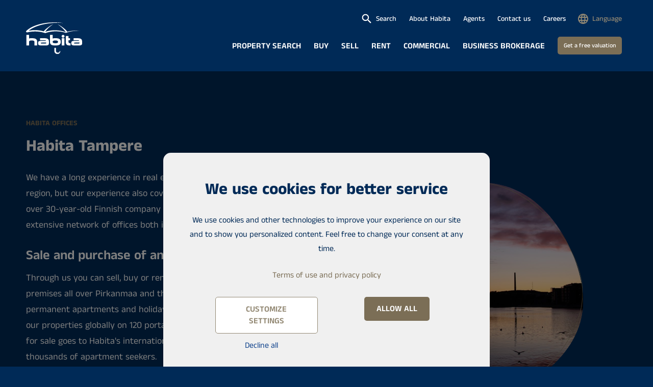

--- FILE ---
content_type: text/html; charset=UTF-8
request_url: https://www.habita.com/office/48/Habita-Tampere
body_size: 15622
content:
<!DOCTYPE html>
<!--suppress ConditionalExpressionJS -->
<html lang="en" >
<head>
            <meta name="viewport" content="width=device-width, initial-scale=1"/>
        <meta http-equiv="Content-Type" content="text/html; charset=utf-8"/>
        <meta http-equiv="X-UA-Compatible" content="IE=edge"/>
        <meta name="description"
              content="Through Habita Tampere you can find apartments, plots and business premises locally and throughout Finland. Leave selling, buying or renting to a competent real estate agent. We handle real estate brokerage with solid experience."/>
                <link rel="icon" href="https://d1zfd7r1gl9ig5.cloudfront.net/build/images/website/icons/favicon.ico" sizes="any">
        <link rel="icon" href="https://d1zfd7r1gl9ig5.cloudfront.net/build/images/website/icons/favicon.svg" type="image/svg+xml">
                <link rel="stylesheet" href="https://use.typekit.net/srn8pow.css">        <link href="https://fonts.googleapis.com/icon?family=Material+Icons" rel="stylesheet">
        <meta property="og:url" content="https://www.habita.com/office/48/Habita-Tampere"/>
        <meta property="og:title" content="Habita"/>
        <meta property="og:description"
              content="Habita is a privately owned real estate agency that concentrates solely on private properties, holiday homes and business premises. "/>
        <meta property="og:image"
              content="https://d2archx3akf346.cloudfront.net/office_image/6425482df3834581564066.jpg"/>
        <meta name="facebook-domain-verification" content="gpbgq0qkn0i7foy85l4ba0hft07bmc"/>
    
                         <link rel="canonical" href="https://www.habita.com/office/48/habita-tampere"/>

                                    
                        
            <link rel="alternate" hreflang="sq" data-locale="sq" href="https://www.habita.com/al/office/48/Habita-Tampere">
                                
                        
            <link rel="alternate" hreflang="ar-DZ" data-locale="ar-DZ" href="https://www.habita.com/dz/office/48/Habita-Tampere">
                                
                        
            <link rel="alternate" hreflang="en-AU" data-locale="en-AU" href="https://www.habita.com/au/office/48/Habita-Tampere">
                                
                        
            <link rel="alternate" hreflang="en-BS" data-locale="en-BS" href="https://www.habita.com/bs/office/48/Habita-Tampere">
                                
                        
            <link rel="alternate" hreflang="pt-BR" data-locale="pt-BR" href="https://www.habita.com/br/office/48/Habita-Tampere">
                                
                        
            <link rel="alternate" hreflang="en-CA" data-locale="en-CA" href="https://www.habita.com/ca/office/48/Habita-Tampere">
                                
                        
            <link rel="alternate" hreflang="bg" data-locale="bg" href="https://www.habita.com/bg/office/48/Habita-Tampere">
                                
                        
            <link rel="alternate" hreflang="km" data-locale="km" href="https://www.habita.com/kh/office/48/Habita-Tampere">
                                
                        
            <link rel="alternate" hreflang="zh" data-locale="zh" href="https://www.habita.com/cn/office/48/Habita-Tampere">
                                
                        
            <link rel="alternate" hreflang="hr" data-locale="hr" href="https://www.habita.com/hr/office/48/Habita-Tampere">
                                
                        
            <link rel="alternate" hreflang="el-CY" data-locale="el-CY" href="https://www.habita.com/el-cy/office/48/Habita-Tampere">
                                
                        
            <link rel="alternate" hreflang="es-DO" data-locale="es-DO" href="https://www.habita.com/do/office/48/Habita-Tampere">
                                
                        
            <link rel="alternate" hreflang="es-EC" data-locale="es-EC" href="https://www.habita.com/ec/office/48/Habita-Tampere">
                                
                        
            <link rel="alternate" hreflang="ar-EG" data-locale="ar-EG" href="https://www.habita.com/eg/office/48/Habita-Tampere">
                                
                        
            <link rel="alternate" hreflang="et" data-locale="et" href="https://www.habita.com/kontor/48/Habita-Tampere">
                                
                        
            <link rel="alternate" hreflang="fi" data-locale="fi" href="https://www.habita.com/toimipiste/48/Habita-Tampere">
                                
                        
            <link rel="alternate" hreflang="fr" data-locale="fr" href="https://www.habita.com/fr/office/48/Habita-Tampere">
                                
                        
            <link rel="alternate" hreflang="en-GM" data-locale="en-GM" href="https://www.habita.com/gm/office/48/Habita-Tampere">
                                
                        
            <link rel="alternate" hreflang="ka" data-locale="ka" href="https://www.habita.com/ge/office/48/Habita-Tampere">
                                
                        
            <link rel="alternate" hreflang="de" data-locale="de" href="https://www.habita.com/de/office/48/Habita-Tampere">
                                
                        
            <link rel="alternate" hreflang="en-GH" data-locale="en-GH" href="https://www.habita.com/gh/office/48/Habita-Tampere">
                                
                        
            <link rel="alternate" hreflang="el" data-locale="el" href="https://www.habita.com/gr/office/48/Habita-Tampere">
                                
                        
            <link rel="alternate" hreflang="en-GD" data-locale="en-GD" href="https://www.habita.com/gd/office/48/Habita-Tampere">
                                
                        
            <link rel="alternate" hreflang="en-IE" data-locale="en-IE" href="https://www.habita.com/ie/office/48/Habita-Tampere">
                                
                        
            <link rel="alternate" hreflang="he" data-locale="he" href="https://www.habita.com/il/office/48/Habita-Tampere">
                                
                        
            <link rel="alternate" hreflang="hr-BA" data-locale="hr-BA" href="https://www.habita.com/ba/office/48/Habita-Tampere">
                                
                        
            <link rel="alternate" hreflang="hu" data-locale="hu" href="https://www.habita.com/hu/office/48/Habita-Tampere">
                                
                        
            <link rel="alternate" hreflang="id" data-locale="id" href="https://www.habita.com/id/office/48/Habita-Tampere">
                                
                        
            <link rel="alternate" hreflang="it" data-locale="it" href="https://www.habita.com/it/office/48/Habita-Tampere">
                                
                        
            <link rel="alternate" hreflang="ja" data-locale="ja" href="https://www.habita.com/jp/office/48/Habita-Tampere">
                                
                        
            <link rel="alternate" hreflang="kk" data-locale="kk" href="https://www.habita.com/kz/office/48/Habita-Tampere">
                                
                        
            <link rel="alternate" hreflang="en-KE" data-locale="en-KE" href="https://www.habita.com/ke/office/48/Habita-Tampere">
                                
                        
            <link rel="alternate" hreflang="ko" data-locale="ko" href="https://www.habita.com/kr/office/48/Habita-Tampere">
                                
                        
            <link rel="alternate" hreflang="sq-XK" data-locale="sq-XK" href="https://www.habita.com/xk/office/48/Habita-Tampere">
                                
                        
            <link rel="alternate" hreflang="lv" data-locale="lv" href="https://www.habita.com/lv/office/48/Habita-Tampere">
                                
                        
            <link rel="alternate" hreflang="lt" data-locale="lt" href="https://www.habita.com/lt/office/48/Habita-Tampere">
                                
                        
            <link rel="alternate" hreflang="en-MT" data-locale="en-MT" href="https://www.habita.com/mt/office/48/Habita-Tampere">
                                
                        
            <link rel="alternate" hreflang="sr-ME" data-locale="sr-ME" href="https://www.habita.com/me/office/48/Habita-Tampere">
                                
                        
            <link rel="alternate" hreflang="en-NG" data-locale="en-NG" href="https://www.habita.com/ng/office/48/Habita-Tampere">
                                
                        
            <link rel="alternate" hreflang="mk" data-locale="mk" href="https://www.habita.com/mk/office/48/Habita-Tampere">
                                
                        
            <link rel="alternate" hreflang="nl" data-locale="nl" href="https://www.habita.com/nl/office/48/Habita-Tampere">
                                
                        
            <link rel="alternate" hreflang="tr-CY" data-locale="tr-CY" href="https://www.habita.com/tr-cy/office/48/Habita-Tampere">
                                
                        
            <link rel="alternate" hreflang="no" data-locale="no" href="https://www.habita.com/no/office/48/Habita-Tampere">
                                
                        
            <link rel="alternate" hreflang="pl" data-locale="pl" href="https://www.habita.com/pl/office/48/Habita-Tampere">
                                
                        
            <link rel="alternate" hreflang="pt" data-locale="pt" href="https://www.habita.com/pt/office/48/Habita-Tampere">
                                
                        
            <link rel="alternate" hreflang="ru" data-locale="ru" href="https://www.habita.com/ru/office/48/Habita-Tampere">
                                
                        
            <link rel="alternate" hreflang="ro" data-locale="ro" href="https://www.habita.com/ro/office/48/Habita-Tampere">
                                
                        
            <link rel="alternate" hreflang="en-RW" data-locale="en-RW" href="https://www.habita.com/rw/office/48/Habita-Tampere">
                                
                        
            <link rel="alternate" hreflang="fr-SN" data-locale="fr-SN" href="https://www.habita.com/sn/office/48/Habita-Tampere">
                                
                        
            <link rel="alternate" hreflang="en-SL" data-locale="en-SL" href="https://www.habita.com/sl/office/48/Habita-Tampere">
                                
                        
            <link rel="alternate" hreflang="so" data-locale="so" href="https://www.habita.com/so/office/48/Habita-Tampere">
                                
                        
            <link rel="alternate" hreflang="es" data-locale="es" href="https://www.habita.com/es/office/48/Habita-Tampere">
                                
                        
            <link rel="alternate" hreflang="en-ZA" data-locale="en-ZA" href="https://www.habita.com/za/office/48/Habita-Tampere">
                                
                        
            <link rel="alternate" hreflang="es-MX" data-locale="es-MX" href="https://www.habita.com/mx/office/48/Habita-Tampere">
                                
                        
            <link rel="alternate" hreflang="sv" data-locale="sv" href="https://www.habita.com/se/office/48/Habita-Tampere">
                                
                        
            <link rel="alternate" hreflang="sw-TZ" data-locale="sw-TZ" href="https://www.habita.com/tz/office/48/Habita-Tampere">
                                
                        
            <link rel="alternate" hreflang="th" data-locale="th" href="https://www.habita.com/th/office/48/Habita-Tampere">
                                
                        
            <link rel="alternate" hreflang="ar-TN" data-locale="ar-TN" href="https://www.habita.com/tn/office/48/Habita-Tampere">
                                
                        
            <link rel="alternate" hreflang="tr" data-locale="tr" href="https://www.habita.com/tr/office/48/Habita-Tampere">
                                
                        
            <link rel="alternate" hreflang="en-UG" data-locale="en-UG" href="https://www.habita.com/ug/office/48/Habita-Tampere">
                                
                        
            <link rel="alternate" hreflang="uk" data-locale="uk" href="https://www.habita.com/ua/office/48/Habita-Tampere">
                                
                        
            <link rel="alternate" hreflang="en-GB" data-locale="en-GB" href="https://www.habita.com/gb/office/48/Habita-Tampere">
                                
                        
            <link rel="alternate" hreflang="en-US" data-locale="en-US" href="https://www.habita.com/us/office/48/Habita-Tampere">
                                
                        
            <link rel="alternate" hreflang="ar-AE" data-locale="ar-AE" href="https://www.habita.com/ae/office/48/Habita-Tampere">
                                
                        
            <link rel="alternate" hreflang="es-UY" data-locale="es-UY" href="https://www.habita.com/uy/office/48/Habita-Tampere">
                                
                        
            <link rel="alternate" hreflang="vi" data-locale="vi" href="https://www.habita.com/vn/office/48/Habita-Tampere">
                        
    <title>Real estate agency in Tampere | Habita</title>

    <script>
        function setCookie(name, value, days) {
            var expires = "";
            if (days) {
                var date = new Date();
                date.setTime(date.getTime() + (days * 24 * 60 * 60 * 1000));
                expires = "; expires=" + date.toUTCString();
            }

            if (location.hostname === "localhost") {
                document.cookie = name + "=" + (value || "") + expires + "; path=/; domain=localhost";
            } else if (location.hostname === "habita-web.test") {
                document.cookie = name + "=" + (value || "") + expires + "; path=/; domain=habita-web.test";
            } else {
                document.cookie = name + "=" + (value || "") + expires + "; path=/; domain=habita.com";
            }
        }

        function getCookie(cname) {
            let name = cname + "=";
            let decodedCookie = decodeURIComponent(document.cookie);
            let ca = decodedCookie.split(';');
            for (let i = 0; i < ca.length; i++) {
                let c = ca[i];
                while (c.charAt(0) == ' ') {
                    c = c.substring(1);
                }
                if (c.indexOf(name) == 0) {
                    return c.substring(name.length, c.length);
                }
            }
            return null;
        }

        function removeAllCookies() {
            var cookies = document.cookie.split(";");
            for (var i = 0; i < cookies.length; i++) {
                var key = cookies[i].split("=");
                var name = key[0];
                if (name.indexOf('habita_website_') != '-1') {
                    if (location.hostname === "localhost") {
                        document.cookie = key[0] + "=; expires=Thu, 01 Jan 1970 00:00:00 UTC; path=/; domain=localhost";
                    } else if (location.hostname === "habita-web.test") {
                        document.cookie = key[0] + "=; expires=Thu, 01 Jan 1970 00:00:00 UTC; path=/; domain=habita-web.test";
                    } else {
                        document.cookie = key[0] + "=; expires=Thu, 01 Jan 1970 00:00:00 UTC; path=/; domain=habita.com";
                    }
                }
            }
        }
    </script>

    <script>
        // Define dataLayer and the gtag function.
        window.dataLayer = window.dataLayer || [];
        function gtag(){dataLayer.push(arguments);}

        // Consent tags
        window.adsStorage = 'habita_website_consent_ads';
        window.analyticsStorage = "habita_website_consent_analytics";

        function getConsentValue(storageKey) {
            const value = getCookie(storageKey);
            return (value === 'granted' || value === 'denied') ? value : 'denied';
        }

        gtag('consent', 'default', {
            'ad_storage': getConsentValue(window.adsStorage),
            'analytics_storage': getConsentValue(window.analyticsStorage),
            'ad_user_data': getConsentValue(window.adsStorage),
            'ad_personalization': getConsentValue(window.adsStorage)
        });
    </script>

    <!-- Google Tag Manager -->
    <script>(function(w,d,s,l,i){w[l]=w[l]||[];w[l].push({'gtm.start':
    new Date().getTime(),event:'gtm.js'});var f=d.getElementsByTagName(s)[0],
    j=d.createElement(s),dl=l!='dataLayer'?'&l='+l:'';j.async=true;j.src=
    'https://www.googletagmanager.com/gtm.js?id='+i+dl;f.parentNode.insertBefore(j,f);
    })(window,document,'script','dataLayer','GTM-KMFVW33');</script>
    <!-- End Google Tag Manager -->

            <link rel="stylesheet" href="https://d1zfd7r1gl9ig5.cloudfront.net/build/website.28ae42cf.css">
    </head>

<body>
<!-- Google Tag Manager (noscript) -->
<noscript><iframe src="https://www.googletagmanager.com/ns.html?id=GTM-KMFVW33"
height="0" width="0" style="display:none;visibility:hidden"></iframe></noscript>
<!-- End Google Tag Manager (noscript) -->

<!-- Facebook SDK -->
<script>
    window.fbAsyncInit = function () {
        FB.init({
            appId: '958953924222984',
            xfbml: true,
            version: 'v2.6'
        });
    };

    (function (d, s, id) {
        var js, fjs = d.getElementsByTagName(s)[0];
        if (d.getElementById(id)) {
            return;
        }
        js = d.createElement(s);
        js.id = id;
        js.src = "//connect.facebook.net/en_US/sdk.js";
        fjs.parentNode.insertBefore(js, fjs);
    }(document, 'script', 'facebook-jssdk'));
</script>
<header>
    <div id="header-container">
        <div id="logo-and-navi">
            <div id="logo">
                <a href="https://www.habita.com/">
                                            <img src="https://d1zfd7r1gl9ig5.cloudfront.net/build/images/website/logos/habita-logo-umbrella-white.svg"
                             alt="Habita"/>
                                    </a>
            </div>

            <div id="navigation-items">

                <div id="actions">
                    <a class="search-toggle" href="javascript:void(0)">
                        <img src="https://d1zfd7r1gl9ig5.cloudfront.net/build/images/website/icons/search-gold.svg" alt="Search"/>
                        <span>Search</span>
                    </a>
                    <a class="language-toggle" href="javascript:void(0)" onclick="setDefaultLanguage()">
                        <img src="https://d1zfd7r1gl9ig5.cloudfront.net/build/images/website/icons/language.svg" alt="language"/>
                        <span>Languages</span>
                    </a>
                </div>

                               <nav id="main-navigation">
                            <ul>
            
                <li class="first">        <a href="/properties">Property search</a>        
    </li>

    
                <li>        <a href="/buy">Buy</a>        
    </li>

    
                <li>        <a href="/sell">Sell</a>        
    </li>

    
                <li>        <a href="/rent">Rent</a>        
    </li>

    
                <li>        <a href="/commercials?locale=en">Commercial</a>        
    </li>

    
                <li>        <a href="/business-sale">Business brokerage</a>        
    </li>

    
                <li class="last">        <a href="/valuation">Get a free valuation</a>        
    </li>


    </ul>

                </nav>
                
                <nav id="shortcuts">
                    <ul>
                        <li class="search-toggle">
                            <a href="#">
                                <img src="https://d1zfd7r1gl9ig5.cloudfront.net/build/images/website/icons/search.svg" alt=""/>
                                <span>Search</span>
                            </a>
                        </li>
                        <li>
                            <a href="/about-habita">About Habita</a>
                        </li>
                        <li>
                            <a href="/offices">Agents</a>
                        </li>
                        <li><a href="/contact">Contact us</a>
                        </li>
                        <li>
                            <a href="/contact-careers">Careers</a>
                        </li>

                        <li class="language-toggle">
                            <a href="javascript:void(0)">Language</a>
                        </li>
                    </ul>
                </nav>

                <div id="free-valuation-button">
                    <a href="/valuation"
                       class="button gold">Get a free valuation</a>
                </div>
            </div>
        </div>

        <a href="#" id="navigation-toggle">
            <img id="open-menu" src="https://d1zfd7r1gl9ig5.cloudfront.net/build/images/website/icons/menu.svg" alt="Menu"/>
            <img id="close-menu" src="https://d1zfd7r1gl9ig5.cloudfront.net/build/images/website/icons/close-small.svg"
                 alt="Menu"/>
        </a>
    </div>
</header>


<div id="content">
    <div id="search-container">
        <a href="javascript:toggleSearch()" id="close-search">
            <img src="https://d1zfd7r1gl9ig5.cloudfront.net/build/images/website/icons/close.svg" alt="Close"/>
        </a>
        <div class="center-container">
            <h3>Search by reference number</h3>
            <form autocomplete="off" method="GET"
                  action="https://www.habita.com/property/searchbyref/en">
                <div class="search-tool">
                    <input class="search" type="text" name="ref" placeholder="Type reference number..."/>
                    <input class="gold" type="submit" value="Search"/>
                </div>
            </form>
        </div>
    </div>

    <div id="office">
        <section class="accent-stripe py-xl">
        <div class="center-container">
            <div class="grid2 flex-center">
                <div>
                    <h2 class="subheading">Habita offices</h2>
                    <h1>Habita Tampere</h1>
                    <div id="office-description">
                                                                        <p>We have a long experience in real estate brokerage in the Pirkanmaa region, but our experience also covers the whole of Finland. Habita is an over 30-year-old Finnish company independent of banks, with an extensive network of offices both in Finland and abroad. </p>

<h2>Sale and purchase of an apartment</h2>

<p>Through us you can sell, buy or rent apartments, real estate or business premises all over Pirkanmaa and throughout Finland. There are also permanent apartments and holiday apartments abroad for sale. We list our properties globally on 120 portals, in addition to which the apartment for sale goes to Habita's international sales portal, where there are thousands of apartment seekers.</p>

<p>If you have in mind buying an apartment, we show you apartments that meet your criteria. Or you can set up Habita's search alert, which gives you first-hand information about properties that have come up for sale that fulfil your criteria. </p>

<p>Real estate brokerage is our core competence. If you have too many or too few squares, call and ask for more.</p>

                                            </div>
                </div>
                <div class="text-center">
                                        <div class="stencil hero-alt">
                        <div>
                            <img src="https://d2archx3akf346.cloudfront.net/office_image/6425482df3834581564066.jpg" alt="Office image" />
                        </div>
                    </div>
                                    </div>
            </div>
        </div>
    </section>

    <section>
        <div class="center-container grid2 flex-center py-xl">
            <div class="text-center">
                <img src="https://d1zfd7r1gl9ig5.cloudfront.net/build/images/website/illustrations/handshake-dark.webp" alt="Handshake"/>  
            </div>
            <div>
                <h3 class="subheading">Home exchange</h3>
                <h2>A big deal, we make it easy for you.</h2>
                <p>Our real estate agents serve you professionally in all housing matters. Buy, sell or rent, ask us for a competitive and free price estimate. We serve you personally and with confidence. The international cooperation of Habita&#039;s offices covers both domestic and foreign destinations</p>
            </div>
        </div>
    </section>

    <section id="office-contact-details" class="accent-stripe py-xl">
        <div class="center-container">
            <div class="grid2 flex-center">
                <div>
                    <h2>Contact information</h2>
                    <p>Aleksis Kiven katu 28<br />33200 Tampere</p>
                    <p>
                        <a href="tel:010 5855 870">010 5855 870</a>
                        <br>
                        <a href="mailto:tampere@habita.com">tampere@habita.com</a>
                    </p>
                    <p>
                        Walkia LKV Oy, Habita Tampere<br>
                        Business ID: 2755485-5
                    </p>
                </div>
                <div class="text-center">
                    <img src="https://d1zfd7r1gl9ig5.cloudfront.net/build/images/website/illustrations/openhouse.webp" alt="Open house"/>  
                </div>
            </div>
        </div>
    </section>

    <section class="py-xl bg-fair-gold">
        <div class="center-container grid2">
            <div>
                <h2>Are you interested in a free home valuation?</h2>
                <ol>
                    <li>Fill out the form below and we will arrange a meeting.</li>
                    <li>Our agent will contact you without delay and arrange a valuation visit at a time that suits you.</li>
                    <li>We prepare a sales plan for the appraisal visit, so that we can start selling the property at your earliest convenience.</li>
                </ol>
            </div>
            <div class="form-wrapper">
                <h3>Contact form</h2>
                <form name="habita_websitebundle_contact" method="post" action="/office/48/Habita%20Tampere" id="contact-form" novalidate="novalidate">
                
                    <div class="form-row">
        <label for="habita_websitebundle_contact_name">Name</label>
        <input type="text" id="habita_websitebundle_contact_name" name="habita_websitebundle_contact[name]" />
        
    </div>
    <div class="form-row">
        <label for="habita_websitebundle_contact_email">Email</label>
        <input type="text" id="habita_websitebundle_contact_email" name="habita_websitebundle_contact[email]" />
        
    </div>
    <div class="form-row">
        <label for="habita_websitebundle_contact_phonenumber" class="required">Phone number</label>
        <input type="tel" id="habita_websitebundle_contact_phonenumber" name="habita_websitebundle_contact[phonenumber]" required="required" />
        
    </div>
    <div class="form-row">
        <label for="habita_websitebundle_contact_message">Message</label>
        <textarea id="habita_websitebundle_contact_message" name="habita_websitebundle_contact[message]"></textarea>
        
    </div>
    <div class="form-row">
        
                    
      <script src="https://www.google.com/recaptcha/api.js?hl=en"></script>
      <div class="g-recaptcha" data-theme="light" data-size="normal" data-type="image" data-sitekey="6Le1yEAUAAAAADRi29dx7TMRbU2lBrVwClNr3heu" data-callback="" data-expired-callback="" data-bind="" data-badge=""></div>
      <noscript>
        <div style="width: 302px; height: 352px;">
          <div style="width: 302px; height: 352px; position: relative;">
            <div style="width: 302px; height: 352px; position: absolute;">
              <iframe src="https://www.google.com/recaptcha/api/fallback?k=6Le1yEAUAAAAADRi29dx7TMRbU2lBrVwClNr3heu"
                  style="width: 302px; height:352px; border-style: none; overflow: hidden;"
              >
              </iframe>
            </div>
            <div style="width: 250px; height: 80px; position: absolute; border-style: none; bottom: 21px; left: 25px; margin: 0; padding: 0; right: 25px;">
              <textarea id="g-recaptcha-response" name="g-recaptcha-response"
                    class="g-recaptcha-response"
                    style="width: 250px; height: 80px; border: 1px solid #c1c1c1; margin: 0; padding: 0; resize: none;"
              >
              </textarea>
            </div>
          </div>
        </div>
      </noscript>
      
        
    </div>
    <div class="actions">
    <button type="submit" id="habita_websitebundle_contact_submit" name="habita_websitebundle_contact[submit]">Send</button>    </div>
<input type="hidden" id="habita_websitebundle_contact__token" name="habita_websitebundle_contact[_token]" value="01039506944a7a60d7c89.tMZunuVeDbD3CpVFBg5TYgMDFTDCH-80iMXR_5eOD9U.8LM9s45tNIbaT90tU2wnETNAZFuLZoxQ4_WhhvD0YeOBniXfky1PhLNkrQ" /></form>
            </div>
        </div>
    </section>

    <section>
        <div class="center-container py-xl">
            <h2>Representatives</h2>
            <div class="representatives no-accent">
                                                <!-- WebsiteBundle/Resources/views/Representative/representative.html.twig -->

<div class="representative full ">
    <div class="face">
        <a href="https://www.habita.com/portfolio/41/MattiNurmi" >
                            <img src="https://d2archx3akf346.cloudfront.net/user_image_medium/6598378542164761391866.jpg" alt="Matti Nurmi" />
                    </a>
        <div class="bar"></div>
    </div>
    <div class="information">
        <h3>
                            Matti Nurmi
                    </h3>
        
                    <div class="languages">
                                <img class="language" src="https://d1zfd7r1gl9ig5.cloudfront.net/build/images/location/flags/en.svg" alt="English" />
                                <img class="language" src="https://d1zfd7r1gl9ig5.cloudfront.net/build/images/location/flags/fi.svg" alt="Finnish" />
                            </div>
        
                                <div class="title">Managing Director</div>
            <div class="office-name">Habita Tampere</div>
                    
                    <div class="qualifications">Finnish real estate qualification, Habita Licensed Real Estate Agent, Entrepreneur, LVV</div>
        
                    <div class="contact">
                <a href="tel:+358 50 4200205">+358 50 4200205</a>
                                <br>
                <a href="mailto:matti.nurmi@habita.com">matti.nurmi@habita.com</a>
            </div>
        
        <div class="actions flex flex-center">
            <div>
                                    <a target="_blank" href="https://api.whatsapp.com/send?phone=358504200205">
                        <img class="whatsapp-icon" src="https://d1zfd7r1gl9ig5.cloudfront.net/build/images/website/icons/whatsapp-icon.svg" alt="WhatsApp" />
                    </a> 
                    <br>
                            </div>
                        <div>
                <a class="portfolio action"  href="https://www.habita.com/portfolio/41/MattiNurmi">
                    Show more
                </a>
            </div>
                    </div>
    </div>
</div>

                                                                <!-- WebsiteBundle/Resources/views/Representative/representative.html.twig -->

<div class="representative full ">
    <div class="face">
        <a href="https://www.habita.com/portfolio/259/JormaPeltoniemi" >
                            <img src="https://d2archx3akf346.cloudfront.net/user_image_medium/659836f54e078508731387.jpg" alt="Jorma Peltoniemi" />
                    </a>
        <div class="bar"></div>
    </div>
    <div class="information">
        <h3>
                            Jorma Peltoniemi
                    </h3>
        
                    <div class="languages">
                                <img class="language" src="https://d1zfd7r1gl9ig5.cloudfront.net/build/images/location/flags/en.svg" alt="English" />
                                <img class="language" src="https://d1zfd7r1gl9ig5.cloudfront.net/build/images/location/flags/fi.svg" alt="Finnish" />
                            </div>
        
                                <div class="title">Sales Director</div>
            <div class="office-name">Habita Tampere</div>
                    
        
                    <div class="contact">
                <a href="tel:+358 50 4200743">+358 50 4200743</a>
                                <br>
                <a href="mailto:jorma.peltoniemi@habita.com">jorma.peltoniemi@habita.com</a>
            </div>
        
        <div class="actions flex flex-center">
            <div>
                                    <a target="_blank" href="https://api.whatsapp.com/send?phone=358504200743">
                        <img class="whatsapp-icon" src="https://d1zfd7r1gl9ig5.cloudfront.net/build/images/website/icons/whatsapp-icon.svg" alt="WhatsApp" />
                    </a> 
                    <br>
                            </div>
                        <div>
                <a class="portfolio action"  href="https://www.habita.com/portfolio/259/JormaPeltoniemi">
                    Show more
                </a>
            </div>
                    </div>
    </div>
</div>

                                                                <!-- WebsiteBundle/Resources/views/Representative/representative.html.twig -->

<div class="representative full ">
    <div class="face">
        <a href="https://www.habita.com/portfolio/828/TuomasRaitanen" >
                            <img src="https://d2archx3akf346.cloudfront.net/user_image_medium/65ae513d2ac3a336879270.png" alt="Tuomas Raitanen" />
                    </a>
        <div class="bar"></div>
    </div>
    <div class="information">
        <h3>
                            Tuomas Raitanen
                    </h3>
        
                    <div class="languages">
                                <img class="language" src="https://d1zfd7r1gl9ig5.cloudfront.net/build/images/location/flags/en.svg" alt="English" />
                                <img class="language" src="https://d1zfd7r1gl9ig5.cloudfront.net/build/images/location/flags/fi.svg" alt="Finnish" />
                            </div>
        
                                <div class="title">Sales Manager</div>
            <div class="office-name">Habita Tampere</div>
                    
                    <div class="qualifications">Finnish real estate qualification, LVV</div>
        
                    <div class="contact">
                <a href="tel:+358 50 4200742">+358 50 4200742</a>
                                <br>
                <a href="mailto:tuomas.raitanen@habita.com">tuomas.raitanen@habita.com</a>
            </div>
        
        <div class="actions flex flex-center">
            <div>
                                    <a target="_blank" href="https://api.whatsapp.com/send?phone=358504200742">
                        <img class="whatsapp-icon" src="https://d1zfd7r1gl9ig5.cloudfront.net/build/images/website/icons/whatsapp-icon.svg" alt="WhatsApp" />
                    </a> 
                    <br>
                            </div>
                        <div>
                <a class="portfolio action"  href="https://www.habita.com/portfolio/828/TuomasRaitanen">
                    Show more
                </a>
            </div>
                    </div>
    </div>
</div>

                                                                <!-- WebsiteBundle/Resources/views/Representative/representative.html.twig -->

<div class="representative full ">
    <div class="face">
        <a href="https://www.habita.com/portfolio/594/JaakkoParikka" >
                            <img src="https://d2archx3akf346.cloudfront.net/user_image_medium/68fb7edab611e853484481.jpg" alt="Jaakko Parikka" />
                    </a>
        <div class="bar"></div>
    </div>
    <div class="information">
        <h3>
                            Jaakko Parikka
                    </h3>
        
                    <div class="languages">
                                <img class="language" src="https://d1zfd7r1gl9ig5.cloudfront.net/build/images/location/flags/fi.svg" alt="Finnish" />
                            </div>
        
                                <div class="title">Real Estate Agent</div>
            <div class="office-name">Habita Tampere</div>
                    
                    <div class="qualifications">Finnish real estate qualification, LVV</div>
        
                    <div class="contact">
                <a href="tel:+358 50 4200748">+358 50 4200748</a>
                                <br>
                <a href="mailto:jaakko.parikka@habita.com">jaakko.parikka@habita.com</a>
            </div>
        
        <div class="actions flex flex-center">
            <div>
                                    <a target="_blank" href="https://api.whatsapp.com/send?phone=358504200748">
                        <img class="whatsapp-icon" src="https://d1zfd7r1gl9ig5.cloudfront.net/build/images/website/icons/whatsapp-icon.svg" alt="WhatsApp" />
                    </a> 
                    <br>
                            </div>
                        <div>
                <a class="portfolio action"  href="https://www.habita.com/portfolio/594/JaakkoParikka">
                    Show more
                </a>
            </div>
                    </div>
    </div>
</div>

                                                                <!-- WebsiteBundle/Resources/views/Representative/representative.html.twig -->

<div class="representative full ">
    <div class="face">
        <a href="https://www.habita.com/portfolio/1162/MikkoSalminen" >
                            <img src="https://d2archx3akf346.cloudfront.net/user_image_medium/6598371caa485577240957.jpg" alt="Mikko Salminen" />
                    </a>
        <div class="bar"></div>
    </div>
    <div class="information">
        <h3>
                            Mikko Salminen
                    </h3>
        
                    <div class="languages">
                                <img class="language" src="https://d1zfd7r1gl9ig5.cloudfront.net/build/images/location/flags/en.svg" alt="English" />
                                <img class="language" src="https://d1zfd7r1gl9ig5.cloudfront.net/build/images/location/flags/fi.svg" alt="Finnish" />
                            </div>
        
                                <div class="title">Real Estate Agent</div>
            <div class="office-name">Habita Tampere</div>
                    
                    <div class="qualifications">Finnish real estate qualification</div>
        
                    <div class="contact">
                <a href="tel:+358 50 4200740">+358 50 4200740</a>
                                <br>
                <a href="mailto:mikko.salminen@habita.com">mikko.salminen@habita.com</a>
            </div>
        
        <div class="actions flex flex-center">
            <div>
                                    <a target="_blank" href="https://api.whatsapp.com/send?phone=358504200740">
                        <img class="whatsapp-icon" src="https://d1zfd7r1gl9ig5.cloudfront.net/build/images/website/icons/whatsapp-icon.svg" alt="WhatsApp" />
                    </a> 
                    <br>
                            </div>
                        <div>
                <a class="portfolio action"  href="https://www.habita.com/portfolio/1162/MikkoSalminen">
                    Show more
                </a>
            </div>
                    </div>
    </div>
</div>

                                                                <!-- WebsiteBundle/Resources/views/Representative/representative.html.twig -->

<div class="representative full ">
    <div class="face">
        <a href="https://www.habita.com/portfolio/1498/TinoKauppinen" >
                            <img src="https://d2archx3akf346.cloudfront.net/user_image_medium/695b978c1b2d8759752511.jpg" alt="Tino Kauppinen" />
                    </a>
        <div class="bar"></div>
    </div>
    <div class="information">
        <h3>
                            Tino Kauppinen
                    </h3>
        
                    <div class="languages">
                                <img class="language" src="https://d1zfd7r1gl9ig5.cloudfront.net/build/images/location/flags/en.svg" alt="English" />
                                <img class="language" src="https://d1zfd7r1gl9ig5.cloudfront.net/build/images/location/flags/fi.svg" alt="Finnish" />
                            </div>
        
                                <div class="title">Sales Representative</div>
            <div class="office-name">Habita Tampere</div>
                    
        
                    <div class="contact">
                <a href="tel:+358 50 4200749">+358 50 4200749</a>
                                <br>
                <a href="mailto:tino.kauppinen@habita.com">tino.kauppinen@habita.com</a>
            </div>
        
        <div class="actions flex flex-center">
            <div>
                                    <a target="_blank" href="https://api.whatsapp.com/send?phone=358504200749">
                        <img class="whatsapp-icon" src="https://d1zfd7r1gl9ig5.cloudfront.net/build/images/website/icons/whatsapp-icon.svg" alt="WhatsApp" />
                    </a> 
                    <br>
                            </div>
                        <div>
                <a class="portfolio action"  href="https://www.habita.com/portfolio/1498/TinoKauppinen">
                    Show more
                </a>
            </div>
                    </div>
    </div>
</div>

                                                                <!-- WebsiteBundle/Resources/views/Representative/representative.html.twig -->

<div class="representative full ">
    <div class="face">
        <a href="https://www.habita.com/portfolio/1402/TaruPusa" >
                            <img src="https://d2archx3akf346.cloudfront.net/user_image_medium/68120621b652e401213544.jpg" alt="Taru Pusa" />
                    </a>
        <div class="bar"></div>
    </div>
    <div class="information">
        <h3>
                            Taru Pusa
                    </h3>
        
                    <div class="languages">
                                <img class="language" src="https://d1zfd7r1gl9ig5.cloudfront.net/build/images/location/flags/en.svg" alt="English" />
                                <img class="language" src="https://d1zfd7r1gl9ig5.cloudfront.net/build/images/location/flags/fi.svg" alt="Finnish" />
                            </div>
        
                                <div class="title">Sales Representative</div>
            <div class="office-name">Habita Tampere</div>
                    
        
                    <div class="contact">
                <a href="tel:+358 50 4200745">+358 50 4200745</a>
                                <br>
                <a href="mailto:taru.pusa@habita.com">taru.pusa@habita.com</a>
            </div>
        
        <div class="actions flex flex-center">
            <div>
                                    <a target="_blank" href="https://api.whatsapp.com/send?phone=358504200745">
                        <img class="whatsapp-icon" src="https://d1zfd7r1gl9ig5.cloudfront.net/build/images/website/icons/whatsapp-icon.svg" alt="WhatsApp" />
                    </a> 
                    <br>
                            </div>
                        <div>
                <a class="portfolio action"  href="https://www.habita.com/portfolio/1402/TaruPusa">
                    Show more
                </a>
            </div>
                    </div>
    </div>
</div>

                                            </div>
        </div>
    </section>

    <section id="map">
    </section>
    
    
        <section id="latest-properties" class="accent-stripe py-xl">
        <div class="center-container">
            <h2>Latest properties</h2>
            <div class="property-list">
                                <div class="listing-item">
                                        
<a 
    class="listing-card"
    id="listing-item-672048"
        href="https://www.habita.com/property/672048"
    >
    <div class="image-container">
                        <img src="https://d2archx3akf346.cloudfront.net/propertyList/672048/6968e80876c83582272611.jpg" alt="Property image">
                
        
            </div><!-- .image-container -->
    <div class="details">
        
        <div class="descriptions">
            <span class="address">Mäntylä, Valkeakoski, Finland</span>
            <span class="type">Single-family house</span>
            <span class="title">3h, k, kph/wc, kph, s, ask.h, at, basement</span>
                            <img src="https://d1zfd7r1gl9ig5.cloudfront.net/build/images/website/logos/habita-logo-umbrella-blue-small.svg" alt="Habita" />
                    </div><!-- .descriptions -->
        <div class="pricing">
            <div class="size-col">
                <span class="size">105 m²</span>
            </div>
            <div class="price-col">
                                    <span class="price">
                        120,000 €
                    </span>
                                                </div>
        </div><!-- .pricing -->
    </div><!-- .details -->
    </a>

                                    </div>
                                <div class="listing-item">
                                        
<a 
    class="listing-card"
    id="listing-item-670961"
        href="https://www.habita.com/property/670961"
    >
    <div class="image-container">
                        <img src="https://d2archx3akf346.cloudfront.net/propertyList/670961/6945036485d8e255399305.jpg" alt="Property image">
                
                        <div class="showing">
            <p>
                Open house: Jan 18, 2026 1:00 PM – 1:30 PM
                            </p>
        </div>
        
            </div><!-- .image-container -->
    <div class="details">
        
        <div class="descriptions">
            <span class="address">Lukonmäki, Tampere, Finland</span>
            <span class="type">Townhouse</span>
            <span class="title">Immediately free gable from Lukonmäki!</span>
                            <img src="https://d1zfd7r1gl9ig5.cloudfront.net/build/images/website/logos/habita-logo-umbrella-blue-small.svg" alt="Habita" />
                    </div><!-- .descriptions -->
        <div class="pricing">
            <div class="size-col">
                <span class="size">75 m²</span>
            </div>
            <div class="price-col">
                                    <span class="price">
                        189,000 €
                    </span>
                                                </div>
        </div><!-- .pricing -->
    </div><!-- .details -->
    </a>

                                    </div>
                                <div class="listing-item">
                                        
<a 
    class="listing-card"
    id="listing-item-671406"
        href="https://www.habita.com/property/671406"
    >
    <div class="image-container">
                        <img src="https://d2archx3akf346.cloudfront.net/propertyList/671406/693c0efc30b3d190740751.JPG" alt="Property image">
                
                        <div class="showing">
            <p>
                Open house: Jan 18, 2026 2:00 PM – 2:30 PM
                            </p>
        </div>
        
            </div><!-- .image-container -->
    <div class="details">
        
        <div class="descriptions">
            <span class="address">Hyhky, Tampere, Finland</span>
            <span class="type">Townhouse</span>
            <span class="title"></span>
                            <img src="https://d1zfd7r1gl9ig5.cloudfront.net/build/images/website/logos/habita-logo-umbrella-blue-small.svg" alt="Habita" />
                    </div><!-- .descriptions -->
        <div class="pricing">
            <div class="size-col">
                <span class="size">59.5 m²</span>
            </div>
            <div class="price-col">
                                    <span class="price">
                        155,000 €
                    </span>
                                                </div>
        </div><!-- .pricing -->
    </div><!-- .details -->
    </a>

                                    </div>
                                <div class="listing-item">
                                        
<a 
    class="listing-card"
    id="listing-item-671063"
        href="https://www.habita.com/property/671063"
    >
    <div class="image-container">
                        <img src="https://d2archx3akf346.cloudfront.net/propertyList/671063/69272059de778679187710.jpg" alt="Property image">
                
        
            </div><!-- .image-container -->
    <div class="details">
        
        <div class="descriptions">
            <span class="address">Haapalinna, Tampere, Finland</span>
            <span class="type">Condominium</span>
            <span class="title"></span>
                            <img src="https://d1zfd7r1gl9ig5.cloudfront.net/build/images/website/logos/habita-logo-umbrella-blue-small.svg" alt="Habita" />
                    </div><!-- .descriptions -->
        <div class="pricing">
            <div class="size-col">
                <span class="size">51.5 m²</span>
            </div>
            <div class="price-col">
                                    <span class="price">
                        149,000 €
                    </span>
                                                </div>
        </div><!-- .pricing -->
    </div><!-- .details -->
    </a>

                                    </div>
                                <div class="listing-item">
                                        
<a 
    class="listing-card"
    id="listing-item-670949"
        href="https://www.habita.com/property/670949"
    >
    <div class="image-container">
                        <img src="https://d2archx3akf346.cloudfront.net/propertyList/670949/692810b7b5efa558696594.jpg" alt="Property image">
                
                        <div class="showing">
            <p>
                Open house: Jan 18, 2026 1:45 PM – 2:15 PM
                            </p>
        </div>
        
            </div><!-- .image-container -->
    <div class="details">
        
        <div class="descriptions">
            <span class="address">Hervanta, Tampere, Finland</span>
            <span class="type">Condominium</span>
            <span class="title"></span>
                            <img src="https://d1zfd7r1gl9ig5.cloudfront.net/build/images/website/logos/habita-logo-umbrella-blue-small.svg" alt="Habita" />
                    </div><!-- .descriptions -->
        <div class="pricing">
            <div class="size-col">
                <span class="size">80 m²</span>
            </div>
            <div class="price-col">
                                    <span class="price">
                        119,000 €
                    </span>
                                                </div>
        </div><!-- .pricing -->
    </div><!-- .details -->
    </a>

                                    </div>
                                <div class="listing-item">
                                        
<a 
    class="listing-card"
    id="listing-item-670589"
        href="https://www.habita.com/property/670589"
    >
    <div class="image-container">
                        <img src="https://d2archx3akf346.cloudfront.net/propertyList/670589/691c4816d7d9a625063775.jpg" alt="Property image">
                
        
            </div><!-- .image-container -->
    <div class="details">
        
        <div class="descriptions">
            <span class="address">Kangasala, Finland</span>
            <span class="type">Condominium</span>
            <span class="title"></span>
                            <img src="https://d1zfd7r1gl9ig5.cloudfront.net/build/images/website/logos/habita-logo-umbrella-blue-small.svg" alt="Habita" />
                    </div><!-- .descriptions -->
        <div class="pricing">
            <div class="size-col">
                <span class="size">74 m²</span>
            </div>
            <div class="price-col">
                                    <span class="price">
                        269,000 €
                    </span>
                                                </div>
        </div><!-- .pricing -->
    </div><!-- .details -->
    </a>

                                    </div>
                                <div class="listing-item">
                                        
<a 
    class="listing-card"
    id="listing-item-670595"
        href="https://www.habita.com/property/670595"
    >
    <div class="image-container">
                        <img src="https://d2archx3akf346.cloudfront.net/propertyList/670595/6911d043ac5f6489911322.jpg" alt="Property image">
                
        
            </div><!-- .image-container -->
    <div class="details">
        
        <div class="descriptions">
            <span class="address">Itä-Aure, Ylöjärvi, Finland</span>
            <span class="type">Single-family house</span>
            <span class="title">4h, k, lobby, hallway, kph, s, toilet + outbuil...</span>
                            <img src="https://d1zfd7r1gl9ig5.cloudfront.net/build/images/website/logos/habita-logo-umbrella-blue-small.svg" alt="Habita" />
                    </div><!-- .descriptions -->
        <div class="pricing">
            <div class="size-col">
                <span class="size">112 m²</span>
            </div>
            <div class="price-col">
                                    <span class="price">
                        109,000 €
                    </span>
                                                </div>
        </div><!-- .pricing -->
    </div><!-- .details -->
    </a>

                                    </div>
                                <div class="listing-item">
                                        
<a 
    class="listing-card"
    id="listing-item-669920"
        href="https://www.habita.com/property/669920"
    >
    <div class="image-container">
                        <img src="https://d2archx3akf346.cloudfront.net/propertyList/669920/68f09afa9e32b065633976.jpg" alt="Property image">
                
        
            </div><!-- .image-container -->
    <div class="details">
        
        <div class="descriptions">
            <span class="address">Haukiluoma, Tampere, Finland</span>
            <span class="type">Single-family house</span>
            <span class="title">3h, k, takkah., kph/khh, s, wc + garage, var.</span>
                            <img src="https://d1zfd7r1gl9ig5.cloudfront.net/build/images/website/logos/habita-logo-umbrella-blue-small.svg" alt="Habita" />
                    </div><!-- .descriptions -->
        <div class="pricing">
            <div class="size-col">
                <span class="size">121 m²</span>
            </div>
            <div class="price-col">
                                    <span class="price">
                        178,000 €
                    </span>
                                                </div>
        </div><!-- .pricing -->
    </div><!-- .details -->
    </a>

                                    </div>
                                <div class="listing-item">
                                        
<a 
    class="listing-card"
    id="listing-item-670524"
        href="https://www.habita.com/property/670524"
    >
    <div class="image-container">
                        <img src="https://d2archx3akf346.cloudfront.net/propertyList/670524/690b6fba2d2a5471584012.jpg" alt="Property image">
                
                        <div class="showing">
            <p>
                Open house: Jan 18, 2026 2:30 PM – 3:00 PM
                            </p>
        </div>
        
            </div><!-- .image-container -->
    <div class="details">
        
        <div class="descriptions">
            <span class="address">Keskusta, Tampere, Finland</span>
            <span class="type">Condominium</span>
            <span class="title">1h, k, kph/wc, with las. floor.</span>
                            <img src="https://d1zfd7r1gl9ig5.cloudfront.net/build/images/website/logos/habita-logo-umbrella-blue-small.svg" alt="Habita" />
                    </div><!-- .descriptions -->
        <div class="pricing">
            <div class="size-col">
                <span class="size">44 m²</span>
            </div>
            <div class="price-col">
                                    <span class="price">
                        199,000 €
                    </span>
                                                </div>
        </div><!-- .pricing -->
    </div><!-- .details -->
    </a>

                                    </div>
                            </div>
        </div>
    </section>
    
    
        <section class="center-container py-xl">
        <h2>Service fees</h2>
        <div id="service-prices">
        <h3 class="bigger">Brokerage commissions</h3>
    <table class="details">
                <tr>
            <td>Brokerage commission seller, property</td>
            <td>5,02 % (inc. VAT) min. 4.100 €. Outside the site plan 5.600 (inc. VAT).(product is priced on a case-by-case basis)</td>
        </tr>
                <tr>
            <td>Establishment of a sales contract</td>
            <td>Starting at 420 € (product is priced on a case-by-case basis)</td>
        </tr>
                <tr>
            <td>Brokerage commission seller, share in housing co-operative</td>
            <td>4,39% (inc. VAT) min. 3.600 € (product is priced on a case-by-case basis)</td>
        </tr>
            </table>
        <h3 class="bigger">Other fees</h3>
    <table class="details">
                <tr>
            <td>Written assessment of share in Housing co-operative</td>
            <td>From 750 € (inc VAT) + set-up fee 190 €</td>
        </tr>
                <tr>
            <td>Written assessment of property</td>
            <td>From 1.250 € (inc VAT) + set-up fee 190 €</td>
        </tr>
                <tr>
            <td>Rental fee</td>
            <td>1 month`s rent + VAT 25,5 % + set-up fee 290 €. Min 627,50 € (inc. VAT).(product is priced on a case-by-case basis)</td>
        </tr>
            </table>
    
    <p id="disclaimer">The fee is calculated from the debt-free price. Legal document costs will be charged separately.</p>
</div>
    </section>
    
    </div>
</div>

    <footer>
        <div class="center-container footer-content">
            <div id="footer-logo">
                    <div id="maija-footer-header" style="display: none;">
                        <img id="footer-logo" src="https://d1zfd7r1gl9ig5.cloudfront.net/build/images/maija/landing/MAIJA_logo.svg" alt="Maija"/>
                        <svg id="maija-slogan" xmlns="http://www.w3.org/2000/svg" width="252" height="46" viewbox="0 0 252 46">
                            <text id="Software_to_steer_your_business" data-name="Software to steer your business" fill="#a4cf00" font-size="15" font-family="Open Sans, sans-serif" letter-spacing="-0.004em">
                                <tspan x="0" y="16">Software to steer your business</tspan>
                            </text>
				        </svg>
                    </div>
                    <div id="habita-footer-header" style="display: ;">
                        <img id="footer-logo" src="https://d1zfd7r1gl9ig5.cloudfront.net/build/images/website/logos/habita-logo-umbrella-white.svg" alt="Habita"/>
                        <span id="habita-slogan">We&#039;ve got you covered.</span>
                    </div>
            </div>
            <div id="footer-cols">
                <div>
                    <h5>Get advices</h5>
                    <a href="/buy#buying">Buying a home</a>
                    <a href="/sell#selling">Selling your home</a>
                    <a href="/rent#renting">Renting a home</a>
                    <a href="/investor-request">Investing in property</a>
                    <a href="/commercials">Commercial</a>
                    <a href="/business-sale">Business brokerage</a>
                </div>
                <div>
                    <h5>Habita</h5>
                    <a href="/about-habita">About Habita</a>
                    <a href="/maija-international-software">Maija real estate software platform</a>
                    <a href="/prices">Service fees</a>
                    <a href="/construction-companies">For construction companies</a>
                    <a href="/franchising">Franchise opportunities</a>
                    <a href="/careers-positions">Career opportunities</a>
                    <a href="/contact">Contact us</a>
                </div>
                <div>
                    <h5>Privacy</h5>
                    <a href="/terms-of-use">Terms of use</a>
                    <a href="/personal-data">Privacy policy</a>
                    <a href="javascript:openPrivacySettings();">Open privacy settings</a>
                    <a href="/whatsapp-data-deletion-request">WhatsApp data deletion instructions</a>
                </div>
                <div id="footer-address">
                    <div>
                        © 2026 Maija International Software Oy LTD<br>
                    </div>
                    <div>Elimäenkatu 17-19</div>
                    <div>FI-00510 Helsinki, Finland</div>
                                                            <div class="social-media">

                        <a target="_blank" href="https://www.facebook.com/HabitaLkv"><img
                                    src="https://d1zfd7r1gl9ig5.cloudfront.net/build/images/website/icons/facebook.svg"
                                    alt="Habita in facebook"/></a>
                        <a target="_blank" href="https://www.linkedin.com/company/habita-lkv"><img
                                    src="https://d1zfd7r1gl9ig5.cloudfront.net/build/images/website/icons/linkedin.svg"
                                    alt="Habita in LinkedIn"/></a>
                    </div>

                    
                </div>
            </div>
                        <p id="osm-attribution">Location data from <a href="https://www.openstreetmap.org/copyright" target="_blank">OpenStreetMap</a></p>
        </div>
    </footer>

    <div id="privacy-settings" style="display: none">
        <div id="privacy-settings-overlay"></div>
        <div id="privacy-settings-dialog">
            <div id="privacy-settings-content">
                <h2>We use cookies for better service</h2>
                <p>We use cookies and other technologies to improve your experience on our site and to show you personalized content. Feel free to change your consent at any time.</p>
                <a href="/terms-of-use">Terms of use and privacy policy</a>

                <div class="center-container grid2"
                        style="padding-bottom: 45px">
                    <div style="text-align: center">
                        <button id="customize-privacy-consent"
                            onclick="customizePrivacyConsent();">Customize settings</button>
                        <a href="javascript:rejectPrivacyConsent()"
                           style="display: block; color: var(--color-light-blue); margin-top: 12px">
                                Decline all
                        </a>
                    </div>
                    <div style="text-align: center">
                        <button onclick="givePrivacyConsent();" class="gold" id="btn-allow-all"
                            style="text-transform: uppercase">Allow all</button>
                        <button onclick="saveSubmitConsent();" class="gold" id="btn-save-submit"
                            style="text-transform: uppercase">Save &amp; Submit</button>
                    </div>
                </div>


            </div>

            <div id="privacy-settings-options" class="center-container grid2 flex-center text-center">
                <div class="gold">
                    <!-- Rounded switch -->
                    <div>Only necessary</div>
                    <label class="switch">
                        <input type="checkbox" checked disabled>
                        <span class="slider round"></span>
                    </label>
                    <p style="font-size: 75%; margin-top: -10px; padding-bottom: 20px;color: silver;">
                        Always active</p>
                </div>

                <div class="gold">
                    <!-- Rounded switch -->
                    <div>Ads &amp; marketing</div>
                    <label class="switch">
                        <input type="checkbox" onchange="togglePrivacyOptionsPanel()">
                        <span class="slider round"></span>
                    </label>
                </div>

                <div class="gold">
                    <!-- Rounded switch -->
                    <div>Analytics</div>
                    <label class="switch">
                        <input type="checkbox" onchange="togglePrivacyOptionsPanel()">
                        <span class="slider round"></span>
                    </label>
                </div>

            </div>

        </div>
    </div>

    <script>
        HabitaGlobal = {
            locale: 'en',
            CDN_BASE_URL: "https://d1zfd7r1gl9ig5.cloudfront.net/"
            
        }
        var baseUrl = "/office/48/Habita-Tampere";
    </script>

    <script src="//maps.googleapis.com/maps/api/js?key=AIzaSyD9NFr_5v96CP50mxT8yDdheWLxyhvZhgM"></script>

    <script src="https://d1zfd7r1gl9ig5.cloudfront.net/build/runtime.003b4539.js"></script><script src="https://d1zfd7r1gl9ig5.cloudfront.net/build/9755.6fafe5ca.js"></script><script src="https://d1zfd7r1gl9ig5.cloudfront.net/build/2719.832f06c0.js"></script><script src="https://d1zfd7r1gl9ig5.cloudfront.net/build/5306.6354100e.js"></script><script src="https://d1zfd7r1gl9ig5.cloudfront.net/build/8630.babc3fb2.js"></script><script src="https://d1zfd7r1gl9ig5.cloudfront.net/build/6695.aa5d1645.js"></script><script src="https://d1zfd7r1gl9ig5.cloudfront.net/build/8010.1515ac36.js"></script><script src="https://d1zfd7r1gl9ig5.cloudfront.net/build/2179.2656210c.js"></script><script src="https://d1zfd7r1gl9ig5.cloudfront.net/build/website.1aec07f8.js"></script>

    <script type="text/javascript"
            src="https://d1zfd7r1gl9ig5.cloudfront.net/assets/angular-i18n/angular-locale_en.js"></script>

    <script>
        //open user context menu
        $(document).ready(function () {

            var loadingRegionSelector = false;

            function showRegionSelector() {
                if ($('#region-selector').length == 0 && !loadingRegionSelector) {
                    loadingRegionSelector = true;
                    $.get("/region-selector?current=currentRoute", function (template) {
                        $("#content").append(template);
                        document.body.style.overflow = "hidden";
                        loadingRegionSelector = false;
                    });
                } else {
                    $('#region-selector').show();
                    document.body.style.overflow = "hidden";
                }
            }

            $('body').on("click", ".region a", function () {
                var locale = $(this).data("locale");

                setCookie('habita_website_locale', locale, 365); // GDPR max duration 1 year for persistent cookies

                var link = $('link[hreflang="' + locale + '"]').attr("href");
                $('#region-selector').hide();
                if (typeof (link) != "undefined" && link.length > 0) {
                    window.location.href = link + "?chooseRegion";
                } else {
                    window.location.href = $(this).data("index") + "?chooseRegion";
                }

            });

            $('#navigation-toggle').click(toggleMobileNavi);

            function toggleMobileNavi() {
                if ($('body').hasClass('mobile-navi-open')) {
                    hideMobileNavi();
                } else {
                    showMobileNavi();
                }
            }

            function hideMobileNavi() {
                if ($(document).width() < 980) {
                    $('#navigation-items').hide();
                } else {
                    $('#navigation-items').show();
                }
                $('#open-menu').show();
                $('#close-menu').hide();
                $('body').removeClass('mobile-navi-open');
            }

            function showMobileNavi() {
                $('#navigation-items').show();
                $('#open-menu').hide();
                $('#close-menu').show();
                $('body').addClass('mobile-navi-open');
            }

            $(window).resize(function () {
                if ($(document).width() >= 980) {
                    hideMobileNavi();
                } else {
                    if (!$('body').hasClass('mobile-navi-open')) {
                        $('#navigation-items').hide();
                    }
                }
            });

            //navigate to regional Habita site
            $('footer select[name="habita-site"]').on("change", function () {
                window.location.href = $(this).val();
            });

            $('.language-toggle').click(function () {
                showRegionSelector();
            });

            $('.search-toggle').click(function () {
                toggleSearch();
            });

            // language selector
            if (getCookie('habita_website_locale') === null) {
                if (window.location.pathname !== '/') {
                    setCookie('habita_website_locale', 'en', 365); // GDPR max duration 1 year for persistent cookies
                } else {
                    showRegionSelector();
                }
            }

            $('body').on("click", "#region-selector .close", function () {
                $('#region-selector').hide();
                $('body').attr('style', '');
            });

            // country navigation
            $('#country-navigation-toggle').click(toggleCountryNav);

            if (consentType(window.adsStorage) === null ||
                consentType(window.analyticsStorage) === null) {
                $('#privacy-settings').show();
                scrollToSection(event, 'body');
            }

            // Cookie consent dialog
            $('body').on("click", "#privacy-settings-overlay", function () {
                scrollToSection(event, 'body');
            });
        });

        function toggleSearch() {
            if ($('#search-container').is(":visible")) {
                $('#search-container').slideUp();
            } else {
                $('#search-container').slideDown();
                if ($(document).width() < 980) {
                    $('#navigation-toggle').trigger('click');
                }
            }
        }

        function toggleCountryNav() {
            $('#country-navigation-toggle').toggleClass('active');
            $('#country-navigation').toggleClass('open');
        }

        function hideCountryNav() {
            $('#country-navigation').hide();
        }

        function showCountryNav() {
            $('#country-navigation').show();
            $('#country-navigation-toggle').removeClass('active');
            $('#country-navigation').removeClass('open');
        }

        function giveConsent(type, which=false, interval=1) {
            // reject only for one day and ask then again
            let value = which ? 'granted' : 'denied';

            setCookie(type, value, interval);
        }

        function consentType(name) {
            let t = getCookie(name);

            if (t !== null) {
                return t == 'granted' ? 'granted' : 'denied';
            }

            return null;
        }

        function setDefaultLanguage() {
            if (getCookie('habita_website_locale') === null) {
               setCookie('habita_website_locale', HabitaGlobal.locale, 365);
            }
        }

        // Allow All
        function givePrivacyConsent() {
            // GDPR max duration 1 year for persistent cookies
            //setCookie('habita_website_consent', 'granted', 365);
            setCookie('habita_website_locale', HabitaGlobal.locale, 365);

            giveConsent(window.adsStorage, true, 365);
            giveConsent(window.analyticsStorage, true, 365);

            $('#privacy-settings').hide();

            gtag('consent', 'update', {
                'ad_storage': 'granted',
                'analytics_storage': 'granted',
                'ad_user_data': 'granted',
                'ad_personalization': 'granted'
            });
        }

        // Decline all
        function rejectPrivacyConsent() {
            removeAllCookies();

            giveConsent(window.adsStorage, false);
            giveConsent(window.analyticsStorage, false);

            $('#privacy-settings').hide();

            gtag('consent', 'update', {
                'ad_storage': 'denied',
                'analytics_storage': 'denied',
                'ad_user_data': 'denied',
                'ad_personalization': 'denied'
            });
        }

        function openPrivacySettings() {
            $('#privacy-settings').show();

            $('#reject-privacy-consent').show();

            if (consentType(window.adsStorage) === 'granted' ||
                consentType(window.analyticsStorage) === 'granted') {
                $('#reject-privacy-consent').show();
            }

            window.scrollTo({top: 0});
        }

        function closePrivacySettings() {
            if (consentType(window.adsStorage) === null) {
                // no action, ask again tomorrow
                setCookie(window.adsStorage, 'denied', 1);
            }

            if (consentType(window.analyticsStorage) === null) {
                setCookie(window.analyticsStorage, 'denied', 1);
            }

            $('#privacy-settings').hide();
        }

        function customizePrivacyConsent() {

            // Persisted privacy option settings
            let status = document.querySelectorAll('#privacy-settings-options input[type="checkbox"]');
            let ads = getCookie(window.adsStorage);
            let analytics = getCookie(window.analyticsStorage);

            if (ads === 'granted') {
                status[1].checked = true;
            }

            if (analytics === 'granted') {
                status[2].checked = true;
            }

            $("#privacy-settings-options").slideDown();

        }

        function togglePrivacyOptionsPanel() {
            $('#btn-allow-all').hide();
            $('#btn-save-submit').show();

        }

        function saveSubmitConsent() {
            const status = document.querySelectorAll('#privacy-settings-options input[type="checkbox"]');
            let ads = status[1].checked ? 'granted' : 'denied';
            let analytics = status[2].checked ? 'granted' : 'denied';

            $('#privacy-settings').hide();

            setCookie(window.adsStorage, ads);
            setCookie(window.analyticsStorage, analytics);

            gtag('consent', 'update', {
                'ad_storage': ads,
                'analytics_storage': analytics,
                'ad_user_data': ads,
                'ad_personalization': ads
            });
        }

        function scrollToSection(event, sectionId) {
            const section = document.querySelector(sectionId);
            const sectionTop = section.getBoundingClientRect().top + window.pageYOffset;
            window.scrollTo({
                top: sectionTop - 120,
                behavior: 'smooth'
            });
            event.preventDefault();
        }
    </script>

<script>

$(document).ready(function() {
        var map = new google.maps.Map(document.getElementById('map'), {
        center: { lat: 61.496394, lng: 23.760191 },
        zoom: 16,
        scrollwheel: false,
        scaleControl: true
    });
    var latlng = new google.maps.LatLng(61.496394, 23.760191);

    var image = {
        url: 'https://d1zfd7r1gl9ig5.cloudfront.net/build/images/website/map/office.png',
        size: new google.maps.Size(33, 33),
        origin: new google.maps.Point(0, 0),
        anchor: new google.maps.Point(11, 11)
    };

    var marker = new google.maps.Marker({
        position: latlng,
        map: map,
        icon: image
    });
    
    
    $('.show-more').click(function() {
        var contentElement = $(this).closest(".content");
        $('.dots', contentElement).remove();
        $('.more', contentElement).show();
        $(this).remove();
    });
});
</script>

<script type="application/ld+json">
{
  "@context":"http://schema.org",
  "@type":"RealEstateAgent",
  "image": "https://d1zfd7r1gl9ig5.cloudfront.net//build/images/website/logos/habita-logo-blue-bg.png",
  "name": "Habita Tampere",
  "address":{
    "@type":"PostalAddress",
    "streetAddress":"Aleksis Kiven katu 28",
    "addressLocality":"Tampere",
    "postalCode":"33200",
    "addressCountry":"Finland"
  },
  "geo":{
    "@type":"GeoCoordinates",
    "latitude":61.496394,
    "longitude":23.760191
  },
  "telephone":"010 5855 870",
  "description" : "We have a long experience in real estate brokerage in the Pirkanmaa region, but our experience also covers the whole of Finland. Habita is an over 30-year-old Finnish company independent of banks, with an extensive network of offices both in Finland and abroad. \r\n\r\n## Sale and purchase of an apartment \r\n\r\nThrough us you can sell, buy or rent apartments, real estate or business premises all over Pirkanmaa and throughout Finland. There are also permanent apartments and holiday apartments abroad for sale. We list our properties globally on 120 portals, in addition to which the apartment for sale goes to Habita's international sales portal, where there are thousands of apartment seekers.\r\n \r\nIf you have in mind buying an apartment, we show you apartments that meet your criteria. Or you can set up Habita's search alert, which gives you first-hand information about properties that have come up for sale that fulfil your criteria. \r\n\r\nReal estate brokerage is our core competence. If you have too many or too few squares, call and ask for more."
}
</script>



</body>
</html>


--- FILE ---
content_type: text/html; charset=utf-8
request_url: https://www.google.com/recaptcha/api2/anchor?ar=1&k=6Le1yEAUAAAAADRi29dx7TMRbU2lBrVwClNr3heu&co=aHR0cHM6Ly93d3cuaGFiaXRhLmNvbTo0NDM.&hl=en&type=image&v=PoyoqOPhxBO7pBk68S4YbpHZ&theme=light&size=normal&anchor-ms=20000&execute-ms=30000&cb=fxbmadlfhwbr
body_size: 49442
content:
<!DOCTYPE HTML><html dir="ltr" lang="en"><head><meta http-equiv="Content-Type" content="text/html; charset=UTF-8">
<meta http-equiv="X-UA-Compatible" content="IE=edge">
<title>reCAPTCHA</title>
<style type="text/css">
/* cyrillic-ext */
@font-face {
  font-family: 'Roboto';
  font-style: normal;
  font-weight: 400;
  font-stretch: 100%;
  src: url(//fonts.gstatic.com/s/roboto/v48/KFO7CnqEu92Fr1ME7kSn66aGLdTylUAMa3GUBHMdazTgWw.woff2) format('woff2');
  unicode-range: U+0460-052F, U+1C80-1C8A, U+20B4, U+2DE0-2DFF, U+A640-A69F, U+FE2E-FE2F;
}
/* cyrillic */
@font-face {
  font-family: 'Roboto';
  font-style: normal;
  font-weight: 400;
  font-stretch: 100%;
  src: url(//fonts.gstatic.com/s/roboto/v48/KFO7CnqEu92Fr1ME7kSn66aGLdTylUAMa3iUBHMdazTgWw.woff2) format('woff2');
  unicode-range: U+0301, U+0400-045F, U+0490-0491, U+04B0-04B1, U+2116;
}
/* greek-ext */
@font-face {
  font-family: 'Roboto';
  font-style: normal;
  font-weight: 400;
  font-stretch: 100%;
  src: url(//fonts.gstatic.com/s/roboto/v48/KFO7CnqEu92Fr1ME7kSn66aGLdTylUAMa3CUBHMdazTgWw.woff2) format('woff2');
  unicode-range: U+1F00-1FFF;
}
/* greek */
@font-face {
  font-family: 'Roboto';
  font-style: normal;
  font-weight: 400;
  font-stretch: 100%;
  src: url(//fonts.gstatic.com/s/roboto/v48/KFO7CnqEu92Fr1ME7kSn66aGLdTylUAMa3-UBHMdazTgWw.woff2) format('woff2');
  unicode-range: U+0370-0377, U+037A-037F, U+0384-038A, U+038C, U+038E-03A1, U+03A3-03FF;
}
/* math */
@font-face {
  font-family: 'Roboto';
  font-style: normal;
  font-weight: 400;
  font-stretch: 100%;
  src: url(//fonts.gstatic.com/s/roboto/v48/KFO7CnqEu92Fr1ME7kSn66aGLdTylUAMawCUBHMdazTgWw.woff2) format('woff2');
  unicode-range: U+0302-0303, U+0305, U+0307-0308, U+0310, U+0312, U+0315, U+031A, U+0326-0327, U+032C, U+032F-0330, U+0332-0333, U+0338, U+033A, U+0346, U+034D, U+0391-03A1, U+03A3-03A9, U+03B1-03C9, U+03D1, U+03D5-03D6, U+03F0-03F1, U+03F4-03F5, U+2016-2017, U+2034-2038, U+203C, U+2040, U+2043, U+2047, U+2050, U+2057, U+205F, U+2070-2071, U+2074-208E, U+2090-209C, U+20D0-20DC, U+20E1, U+20E5-20EF, U+2100-2112, U+2114-2115, U+2117-2121, U+2123-214F, U+2190, U+2192, U+2194-21AE, U+21B0-21E5, U+21F1-21F2, U+21F4-2211, U+2213-2214, U+2216-22FF, U+2308-230B, U+2310, U+2319, U+231C-2321, U+2336-237A, U+237C, U+2395, U+239B-23B7, U+23D0, U+23DC-23E1, U+2474-2475, U+25AF, U+25B3, U+25B7, U+25BD, U+25C1, U+25CA, U+25CC, U+25FB, U+266D-266F, U+27C0-27FF, U+2900-2AFF, U+2B0E-2B11, U+2B30-2B4C, U+2BFE, U+3030, U+FF5B, U+FF5D, U+1D400-1D7FF, U+1EE00-1EEFF;
}
/* symbols */
@font-face {
  font-family: 'Roboto';
  font-style: normal;
  font-weight: 400;
  font-stretch: 100%;
  src: url(//fonts.gstatic.com/s/roboto/v48/KFO7CnqEu92Fr1ME7kSn66aGLdTylUAMaxKUBHMdazTgWw.woff2) format('woff2');
  unicode-range: U+0001-000C, U+000E-001F, U+007F-009F, U+20DD-20E0, U+20E2-20E4, U+2150-218F, U+2190, U+2192, U+2194-2199, U+21AF, U+21E6-21F0, U+21F3, U+2218-2219, U+2299, U+22C4-22C6, U+2300-243F, U+2440-244A, U+2460-24FF, U+25A0-27BF, U+2800-28FF, U+2921-2922, U+2981, U+29BF, U+29EB, U+2B00-2BFF, U+4DC0-4DFF, U+FFF9-FFFB, U+10140-1018E, U+10190-1019C, U+101A0, U+101D0-101FD, U+102E0-102FB, U+10E60-10E7E, U+1D2C0-1D2D3, U+1D2E0-1D37F, U+1F000-1F0FF, U+1F100-1F1AD, U+1F1E6-1F1FF, U+1F30D-1F30F, U+1F315, U+1F31C, U+1F31E, U+1F320-1F32C, U+1F336, U+1F378, U+1F37D, U+1F382, U+1F393-1F39F, U+1F3A7-1F3A8, U+1F3AC-1F3AF, U+1F3C2, U+1F3C4-1F3C6, U+1F3CA-1F3CE, U+1F3D4-1F3E0, U+1F3ED, U+1F3F1-1F3F3, U+1F3F5-1F3F7, U+1F408, U+1F415, U+1F41F, U+1F426, U+1F43F, U+1F441-1F442, U+1F444, U+1F446-1F449, U+1F44C-1F44E, U+1F453, U+1F46A, U+1F47D, U+1F4A3, U+1F4B0, U+1F4B3, U+1F4B9, U+1F4BB, U+1F4BF, U+1F4C8-1F4CB, U+1F4D6, U+1F4DA, U+1F4DF, U+1F4E3-1F4E6, U+1F4EA-1F4ED, U+1F4F7, U+1F4F9-1F4FB, U+1F4FD-1F4FE, U+1F503, U+1F507-1F50B, U+1F50D, U+1F512-1F513, U+1F53E-1F54A, U+1F54F-1F5FA, U+1F610, U+1F650-1F67F, U+1F687, U+1F68D, U+1F691, U+1F694, U+1F698, U+1F6AD, U+1F6B2, U+1F6B9-1F6BA, U+1F6BC, U+1F6C6-1F6CF, U+1F6D3-1F6D7, U+1F6E0-1F6EA, U+1F6F0-1F6F3, U+1F6F7-1F6FC, U+1F700-1F7FF, U+1F800-1F80B, U+1F810-1F847, U+1F850-1F859, U+1F860-1F887, U+1F890-1F8AD, U+1F8B0-1F8BB, U+1F8C0-1F8C1, U+1F900-1F90B, U+1F93B, U+1F946, U+1F984, U+1F996, U+1F9E9, U+1FA00-1FA6F, U+1FA70-1FA7C, U+1FA80-1FA89, U+1FA8F-1FAC6, U+1FACE-1FADC, U+1FADF-1FAE9, U+1FAF0-1FAF8, U+1FB00-1FBFF;
}
/* vietnamese */
@font-face {
  font-family: 'Roboto';
  font-style: normal;
  font-weight: 400;
  font-stretch: 100%;
  src: url(//fonts.gstatic.com/s/roboto/v48/KFO7CnqEu92Fr1ME7kSn66aGLdTylUAMa3OUBHMdazTgWw.woff2) format('woff2');
  unicode-range: U+0102-0103, U+0110-0111, U+0128-0129, U+0168-0169, U+01A0-01A1, U+01AF-01B0, U+0300-0301, U+0303-0304, U+0308-0309, U+0323, U+0329, U+1EA0-1EF9, U+20AB;
}
/* latin-ext */
@font-face {
  font-family: 'Roboto';
  font-style: normal;
  font-weight: 400;
  font-stretch: 100%;
  src: url(//fonts.gstatic.com/s/roboto/v48/KFO7CnqEu92Fr1ME7kSn66aGLdTylUAMa3KUBHMdazTgWw.woff2) format('woff2');
  unicode-range: U+0100-02BA, U+02BD-02C5, U+02C7-02CC, U+02CE-02D7, U+02DD-02FF, U+0304, U+0308, U+0329, U+1D00-1DBF, U+1E00-1E9F, U+1EF2-1EFF, U+2020, U+20A0-20AB, U+20AD-20C0, U+2113, U+2C60-2C7F, U+A720-A7FF;
}
/* latin */
@font-face {
  font-family: 'Roboto';
  font-style: normal;
  font-weight: 400;
  font-stretch: 100%;
  src: url(//fonts.gstatic.com/s/roboto/v48/KFO7CnqEu92Fr1ME7kSn66aGLdTylUAMa3yUBHMdazQ.woff2) format('woff2');
  unicode-range: U+0000-00FF, U+0131, U+0152-0153, U+02BB-02BC, U+02C6, U+02DA, U+02DC, U+0304, U+0308, U+0329, U+2000-206F, U+20AC, U+2122, U+2191, U+2193, U+2212, U+2215, U+FEFF, U+FFFD;
}
/* cyrillic-ext */
@font-face {
  font-family: 'Roboto';
  font-style: normal;
  font-weight: 500;
  font-stretch: 100%;
  src: url(//fonts.gstatic.com/s/roboto/v48/KFO7CnqEu92Fr1ME7kSn66aGLdTylUAMa3GUBHMdazTgWw.woff2) format('woff2');
  unicode-range: U+0460-052F, U+1C80-1C8A, U+20B4, U+2DE0-2DFF, U+A640-A69F, U+FE2E-FE2F;
}
/* cyrillic */
@font-face {
  font-family: 'Roboto';
  font-style: normal;
  font-weight: 500;
  font-stretch: 100%;
  src: url(//fonts.gstatic.com/s/roboto/v48/KFO7CnqEu92Fr1ME7kSn66aGLdTylUAMa3iUBHMdazTgWw.woff2) format('woff2');
  unicode-range: U+0301, U+0400-045F, U+0490-0491, U+04B0-04B1, U+2116;
}
/* greek-ext */
@font-face {
  font-family: 'Roboto';
  font-style: normal;
  font-weight: 500;
  font-stretch: 100%;
  src: url(//fonts.gstatic.com/s/roboto/v48/KFO7CnqEu92Fr1ME7kSn66aGLdTylUAMa3CUBHMdazTgWw.woff2) format('woff2');
  unicode-range: U+1F00-1FFF;
}
/* greek */
@font-face {
  font-family: 'Roboto';
  font-style: normal;
  font-weight: 500;
  font-stretch: 100%;
  src: url(//fonts.gstatic.com/s/roboto/v48/KFO7CnqEu92Fr1ME7kSn66aGLdTylUAMa3-UBHMdazTgWw.woff2) format('woff2');
  unicode-range: U+0370-0377, U+037A-037F, U+0384-038A, U+038C, U+038E-03A1, U+03A3-03FF;
}
/* math */
@font-face {
  font-family: 'Roboto';
  font-style: normal;
  font-weight: 500;
  font-stretch: 100%;
  src: url(//fonts.gstatic.com/s/roboto/v48/KFO7CnqEu92Fr1ME7kSn66aGLdTylUAMawCUBHMdazTgWw.woff2) format('woff2');
  unicode-range: U+0302-0303, U+0305, U+0307-0308, U+0310, U+0312, U+0315, U+031A, U+0326-0327, U+032C, U+032F-0330, U+0332-0333, U+0338, U+033A, U+0346, U+034D, U+0391-03A1, U+03A3-03A9, U+03B1-03C9, U+03D1, U+03D5-03D6, U+03F0-03F1, U+03F4-03F5, U+2016-2017, U+2034-2038, U+203C, U+2040, U+2043, U+2047, U+2050, U+2057, U+205F, U+2070-2071, U+2074-208E, U+2090-209C, U+20D0-20DC, U+20E1, U+20E5-20EF, U+2100-2112, U+2114-2115, U+2117-2121, U+2123-214F, U+2190, U+2192, U+2194-21AE, U+21B0-21E5, U+21F1-21F2, U+21F4-2211, U+2213-2214, U+2216-22FF, U+2308-230B, U+2310, U+2319, U+231C-2321, U+2336-237A, U+237C, U+2395, U+239B-23B7, U+23D0, U+23DC-23E1, U+2474-2475, U+25AF, U+25B3, U+25B7, U+25BD, U+25C1, U+25CA, U+25CC, U+25FB, U+266D-266F, U+27C0-27FF, U+2900-2AFF, U+2B0E-2B11, U+2B30-2B4C, U+2BFE, U+3030, U+FF5B, U+FF5D, U+1D400-1D7FF, U+1EE00-1EEFF;
}
/* symbols */
@font-face {
  font-family: 'Roboto';
  font-style: normal;
  font-weight: 500;
  font-stretch: 100%;
  src: url(//fonts.gstatic.com/s/roboto/v48/KFO7CnqEu92Fr1ME7kSn66aGLdTylUAMaxKUBHMdazTgWw.woff2) format('woff2');
  unicode-range: U+0001-000C, U+000E-001F, U+007F-009F, U+20DD-20E0, U+20E2-20E4, U+2150-218F, U+2190, U+2192, U+2194-2199, U+21AF, U+21E6-21F0, U+21F3, U+2218-2219, U+2299, U+22C4-22C6, U+2300-243F, U+2440-244A, U+2460-24FF, U+25A0-27BF, U+2800-28FF, U+2921-2922, U+2981, U+29BF, U+29EB, U+2B00-2BFF, U+4DC0-4DFF, U+FFF9-FFFB, U+10140-1018E, U+10190-1019C, U+101A0, U+101D0-101FD, U+102E0-102FB, U+10E60-10E7E, U+1D2C0-1D2D3, U+1D2E0-1D37F, U+1F000-1F0FF, U+1F100-1F1AD, U+1F1E6-1F1FF, U+1F30D-1F30F, U+1F315, U+1F31C, U+1F31E, U+1F320-1F32C, U+1F336, U+1F378, U+1F37D, U+1F382, U+1F393-1F39F, U+1F3A7-1F3A8, U+1F3AC-1F3AF, U+1F3C2, U+1F3C4-1F3C6, U+1F3CA-1F3CE, U+1F3D4-1F3E0, U+1F3ED, U+1F3F1-1F3F3, U+1F3F5-1F3F7, U+1F408, U+1F415, U+1F41F, U+1F426, U+1F43F, U+1F441-1F442, U+1F444, U+1F446-1F449, U+1F44C-1F44E, U+1F453, U+1F46A, U+1F47D, U+1F4A3, U+1F4B0, U+1F4B3, U+1F4B9, U+1F4BB, U+1F4BF, U+1F4C8-1F4CB, U+1F4D6, U+1F4DA, U+1F4DF, U+1F4E3-1F4E6, U+1F4EA-1F4ED, U+1F4F7, U+1F4F9-1F4FB, U+1F4FD-1F4FE, U+1F503, U+1F507-1F50B, U+1F50D, U+1F512-1F513, U+1F53E-1F54A, U+1F54F-1F5FA, U+1F610, U+1F650-1F67F, U+1F687, U+1F68D, U+1F691, U+1F694, U+1F698, U+1F6AD, U+1F6B2, U+1F6B9-1F6BA, U+1F6BC, U+1F6C6-1F6CF, U+1F6D3-1F6D7, U+1F6E0-1F6EA, U+1F6F0-1F6F3, U+1F6F7-1F6FC, U+1F700-1F7FF, U+1F800-1F80B, U+1F810-1F847, U+1F850-1F859, U+1F860-1F887, U+1F890-1F8AD, U+1F8B0-1F8BB, U+1F8C0-1F8C1, U+1F900-1F90B, U+1F93B, U+1F946, U+1F984, U+1F996, U+1F9E9, U+1FA00-1FA6F, U+1FA70-1FA7C, U+1FA80-1FA89, U+1FA8F-1FAC6, U+1FACE-1FADC, U+1FADF-1FAE9, U+1FAF0-1FAF8, U+1FB00-1FBFF;
}
/* vietnamese */
@font-face {
  font-family: 'Roboto';
  font-style: normal;
  font-weight: 500;
  font-stretch: 100%;
  src: url(//fonts.gstatic.com/s/roboto/v48/KFO7CnqEu92Fr1ME7kSn66aGLdTylUAMa3OUBHMdazTgWw.woff2) format('woff2');
  unicode-range: U+0102-0103, U+0110-0111, U+0128-0129, U+0168-0169, U+01A0-01A1, U+01AF-01B0, U+0300-0301, U+0303-0304, U+0308-0309, U+0323, U+0329, U+1EA0-1EF9, U+20AB;
}
/* latin-ext */
@font-face {
  font-family: 'Roboto';
  font-style: normal;
  font-weight: 500;
  font-stretch: 100%;
  src: url(//fonts.gstatic.com/s/roboto/v48/KFO7CnqEu92Fr1ME7kSn66aGLdTylUAMa3KUBHMdazTgWw.woff2) format('woff2');
  unicode-range: U+0100-02BA, U+02BD-02C5, U+02C7-02CC, U+02CE-02D7, U+02DD-02FF, U+0304, U+0308, U+0329, U+1D00-1DBF, U+1E00-1E9F, U+1EF2-1EFF, U+2020, U+20A0-20AB, U+20AD-20C0, U+2113, U+2C60-2C7F, U+A720-A7FF;
}
/* latin */
@font-face {
  font-family: 'Roboto';
  font-style: normal;
  font-weight: 500;
  font-stretch: 100%;
  src: url(//fonts.gstatic.com/s/roboto/v48/KFO7CnqEu92Fr1ME7kSn66aGLdTylUAMa3yUBHMdazQ.woff2) format('woff2');
  unicode-range: U+0000-00FF, U+0131, U+0152-0153, U+02BB-02BC, U+02C6, U+02DA, U+02DC, U+0304, U+0308, U+0329, U+2000-206F, U+20AC, U+2122, U+2191, U+2193, U+2212, U+2215, U+FEFF, U+FFFD;
}
/* cyrillic-ext */
@font-face {
  font-family: 'Roboto';
  font-style: normal;
  font-weight: 900;
  font-stretch: 100%;
  src: url(//fonts.gstatic.com/s/roboto/v48/KFO7CnqEu92Fr1ME7kSn66aGLdTylUAMa3GUBHMdazTgWw.woff2) format('woff2');
  unicode-range: U+0460-052F, U+1C80-1C8A, U+20B4, U+2DE0-2DFF, U+A640-A69F, U+FE2E-FE2F;
}
/* cyrillic */
@font-face {
  font-family: 'Roboto';
  font-style: normal;
  font-weight: 900;
  font-stretch: 100%;
  src: url(//fonts.gstatic.com/s/roboto/v48/KFO7CnqEu92Fr1ME7kSn66aGLdTylUAMa3iUBHMdazTgWw.woff2) format('woff2');
  unicode-range: U+0301, U+0400-045F, U+0490-0491, U+04B0-04B1, U+2116;
}
/* greek-ext */
@font-face {
  font-family: 'Roboto';
  font-style: normal;
  font-weight: 900;
  font-stretch: 100%;
  src: url(//fonts.gstatic.com/s/roboto/v48/KFO7CnqEu92Fr1ME7kSn66aGLdTylUAMa3CUBHMdazTgWw.woff2) format('woff2');
  unicode-range: U+1F00-1FFF;
}
/* greek */
@font-face {
  font-family: 'Roboto';
  font-style: normal;
  font-weight: 900;
  font-stretch: 100%;
  src: url(//fonts.gstatic.com/s/roboto/v48/KFO7CnqEu92Fr1ME7kSn66aGLdTylUAMa3-UBHMdazTgWw.woff2) format('woff2');
  unicode-range: U+0370-0377, U+037A-037F, U+0384-038A, U+038C, U+038E-03A1, U+03A3-03FF;
}
/* math */
@font-face {
  font-family: 'Roboto';
  font-style: normal;
  font-weight: 900;
  font-stretch: 100%;
  src: url(//fonts.gstatic.com/s/roboto/v48/KFO7CnqEu92Fr1ME7kSn66aGLdTylUAMawCUBHMdazTgWw.woff2) format('woff2');
  unicode-range: U+0302-0303, U+0305, U+0307-0308, U+0310, U+0312, U+0315, U+031A, U+0326-0327, U+032C, U+032F-0330, U+0332-0333, U+0338, U+033A, U+0346, U+034D, U+0391-03A1, U+03A3-03A9, U+03B1-03C9, U+03D1, U+03D5-03D6, U+03F0-03F1, U+03F4-03F5, U+2016-2017, U+2034-2038, U+203C, U+2040, U+2043, U+2047, U+2050, U+2057, U+205F, U+2070-2071, U+2074-208E, U+2090-209C, U+20D0-20DC, U+20E1, U+20E5-20EF, U+2100-2112, U+2114-2115, U+2117-2121, U+2123-214F, U+2190, U+2192, U+2194-21AE, U+21B0-21E5, U+21F1-21F2, U+21F4-2211, U+2213-2214, U+2216-22FF, U+2308-230B, U+2310, U+2319, U+231C-2321, U+2336-237A, U+237C, U+2395, U+239B-23B7, U+23D0, U+23DC-23E1, U+2474-2475, U+25AF, U+25B3, U+25B7, U+25BD, U+25C1, U+25CA, U+25CC, U+25FB, U+266D-266F, U+27C0-27FF, U+2900-2AFF, U+2B0E-2B11, U+2B30-2B4C, U+2BFE, U+3030, U+FF5B, U+FF5D, U+1D400-1D7FF, U+1EE00-1EEFF;
}
/* symbols */
@font-face {
  font-family: 'Roboto';
  font-style: normal;
  font-weight: 900;
  font-stretch: 100%;
  src: url(//fonts.gstatic.com/s/roboto/v48/KFO7CnqEu92Fr1ME7kSn66aGLdTylUAMaxKUBHMdazTgWw.woff2) format('woff2');
  unicode-range: U+0001-000C, U+000E-001F, U+007F-009F, U+20DD-20E0, U+20E2-20E4, U+2150-218F, U+2190, U+2192, U+2194-2199, U+21AF, U+21E6-21F0, U+21F3, U+2218-2219, U+2299, U+22C4-22C6, U+2300-243F, U+2440-244A, U+2460-24FF, U+25A0-27BF, U+2800-28FF, U+2921-2922, U+2981, U+29BF, U+29EB, U+2B00-2BFF, U+4DC0-4DFF, U+FFF9-FFFB, U+10140-1018E, U+10190-1019C, U+101A0, U+101D0-101FD, U+102E0-102FB, U+10E60-10E7E, U+1D2C0-1D2D3, U+1D2E0-1D37F, U+1F000-1F0FF, U+1F100-1F1AD, U+1F1E6-1F1FF, U+1F30D-1F30F, U+1F315, U+1F31C, U+1F31E, U+1F320-1F32C, U+1F336, U+1F378, U+1F37D, U+1F382, U+1F393-1F39F, U+1F3A7-1F3A8, U+1F3AC-1F3AF, U+1F3C2, U+1F3C4-1F3C6, U+1F3CA-1F3CE, U+1F3D4-1F3E0, U+1F3ED, U+1F3F1-1F3F3, U+1F3F5-1F3F7, U+1F408, U+1F415, U+1F41F, U+1F426, U+1F43F, U+1F441-1F442, U+1F444, U+1F446-1F449, U+1F44C-1F44E, U+1F453, U+1F46A, U+1F47D, U+1F4A3, U+1F4B0, U+1F4B3, U+1F4B9, U+1F4BB, U+1F4BF, U+1F4C8-1F4CB, U+1F4D6, U+1F4DA, U+1F4DF, U+1F4E3-1F4E6, U+1F4EA-1F4ED, U+1F4F7, U+1F4F9-1F4FB, U+1F4FD-1F4FE, U+1F503, U+1F507-1F50B, U+1F50D, U+1F512-1F513, U+1F53E-1F54A, U+1F54F-1F5FA, U+1F610, U+1F650-1F67F, U+1F687, U+1F68D, U+1F691, U+1F694, U+1F698, U+1F6AD, U+1F6B2, U+1F6B9-1F6BA, U+1F6BC, U+1F6C6-1F6CF, U+1F6D3-1F6D7, U+1F6E0-1F6EA, U+1F6F0-1F6F3, U+1F6F7-1F6FC, U+1F700-1F7FF, U+1F800-1F80B, U+1F810-1F847, U+1F850-1F859, U+1F860-1F887, U+1F890-1F8AD, U+1F8B0-1F8BB, U+1F8C0-1F8C1, U+1F900-1F90B, U+1F93B, U+1F946, U+1F984, U+1F996, U+1F9E9, U+1FA00-1FA6F, U+1FA70-1FA7C, U+1FA80-1FA89, U+1FA8F-1FAC6, U+1FACE-1FADC, U+1FADF-1FAE9, U+1FAF0-1FAF8, U+1FB00-1FBFF;
}
/* vietnamese */
@font-face {
  font-family: 'Roboto';
  font-style: normal;
  font-weight: 900;
  font-stretch: 100%;
  src: url(//fonts.gstatic.com/s/roboto/v48/KFO7CnqEu92Fr1ME7kSn66aGLdTylUAMa3OUBHMdazTgWw.woff2) format('woff2');
  unicode-range: U+0102-0103, U+0110-0111, U+0128-0129, U+0168-0169, U+01A0-01A1, U+01AF-01B0, U+0300-0301, U+0303-0304, U+0308-0309, U+0323, U+0329, U+1EA0-1EF9, U+20AB;
}
/* latin-ext */
@font-face {
  font-family: 'Roboto';
  font-style: normal;
  font-weight: 900;
  font-stretch: 100%;
  src: url(//fonts.gstatic.com/s/roboto/v48/KFO7CnqEu92Fr1ME7kSn66aGLdTylUAMa3KUBHMdazTgWw.woff2) format('woff2');
  unicode-range: U+0100-02BA, U+02BD-02C5, U+02C7-02CC, U+02CE-02D7, U+02DD-02FF, U+0304, U+0308, U+0329, U+1D00-1DBF, U+1E00-1E9F, U+1EF2-1EFF, U+2020, U+20A0-20AB, U+20AD-20C0, U+2113, U+2C60-2C7F, U+A720-A7FF;
}
/* latin */
@font-face {
  font-family: 'Roboto';
  font-style: normal;
  font-weight: 900;
  font-stretch: 100%;
  src: url(//fonts.gstatic.com/s/roboto/v48/KFO7CnqEu92Fr1ME7kSn66aGLdTylUAMa3yUBHMdazQ.woff2) format('woff2');
  unicode-range: U+0000-00FF, U+0131, U+0152-0153, U+02BB-02BC, U+02C6, U+02DA, U+02DC, U+0304, U+0308, U+0329, U+2000-206F, U+20AC, U+2122, U+2191, U+2193, U+2212, U+2215, U+FEFF, U+FFFD;
}

</style>
<link rel="stylesheet" type="text/css" href="https://www.gstatic.com/recaptcha/releases/PoyoqOPhxBO7pBk68S4YbpHZ/styles__ltr.css">
<script nonce="64ERjqHTT-4XL9HKCK4spg" type="text/javascript">window['__recaptcha_api'] = 'https://www.google.com/recaptcha/api2/';</script>
<script type="text/javascript" src="https://www.gstatic.com/recaptcha/releases/PoyoqOPhxBO7pBk68S4YbpHZ/recaptcha__en.js" nonce="64ERjqHTT-4XL9HKCK4spg">
      
    </script></head>
<body><div id="rc-anchor-alert" class="rc-anchor-alert"></div>
<input type="hidden" id="recaptcha-token" value="[base64]">
<script type="text/javascript" nonce="64ERjqHTT-4XL9HKCK4spg">
      recaptcha.anchor.Main.init("[\x22ainput\x22,[\x22bgdata\x22,\x22\x22,\[base64]/[base64]/bmV3IFpbdF0obVswXSk6Sz09Mj9uZXcgWlt0XShtWzBdLG1bMV0pOks9PTM/bmV3IFpbdF0obVswXSxtWzFdLG1bMl0pOks9PTQ/[base64]/[base64]/[base64]/[base64]/[base64]/[base64]/[base64]/[base64]/[base64]/[base64]/[base64]/[base64]/[base64]/[base64]\\u003d\\u003d\x22,\[base64]\\u003d\x22,\[base64]/[base64]/wovDncO4wrjCj8K+LwjDuUzDrsOTMsOIw7hsTks6YSXDn1pxwpHDhWpwQ8O9wozCicOwajsRwqAcwp/DtRrDnHcJwqotXsOIDBFhw4DDq2TCjRNxR3jCkzFvTcKiF8OjwoLDlXASwrl6T8O1w7LDg8KZFcKpw77DksKdw69Lw48zV8Kkwp/DuMKcFyBde8OxV8O8I8OzwrVmRXlgwpciw5kRcDgMCxDDqktBD8KbZE4XY00dw5BDK8Kkw6rCgcOODjMQw51GDsK9FMOSwrE9ZnzCjnU5WMKfZD3DisOoCMODwrZLO8Kkw7/DhCIQw7kvw6JsZMK0IwDCvsOuB8KtwprDs8OQwqgBV3/[base64]/DoGgOw5cTaC7CvcOMwpMBd3Nsw5cCwovCpMK5IcOQKQcYe1HCucKdZ8OVYsOZQCxUCEPDq8KCEcOZw6zDphnDolVnVV/DnB5ORlw+w7PDow/[base64]/[base64]/DqsKqVxVOwqXCo8KsWjtBTsKdaidLw7gKwokXHsOHw4Vuwr/CjSvCv8OxNMOBEFJjHX0jIcK2w6s1QcO5wpozwooNQ287wpHDjlBawrLDgx3DpsKCP8Kpwpx1ScKAHsOtdsOPwq/[base64]/ChsOGAsOEwpBkwo46S1t9AhYpwo3Ch8Kle8Kfw7Q0w7jDusK4EsOlw4TCsxDCvRHDlTwWwq0EAMOHwqPDmcKPw63DizDDnA4aMMKFVzBCw6TDjcK/TsOTw65Pw5BRwpbDr0DDq8O3EcOyfXx2woRqw6kveV0ywrxbw7jCtCQYw7hwR8OkwoTDo8O0wrRrT8OdYyVnwroGe8O9w5zDjy/Dlm0PIi9/wpYdwrXDucKVw4fDgcKDw5rDusKpQsOHwpfDknYENMK6X8KfwpJWw7DDjsOjUH/Dh8OWGAXCkMOlfsOTJwt3w5jCpj3DgWzDm8KUw5XDmsKXYVRHDMOUwrh6e0RSwpXDiRA1V8K4w6rCksKVAWrDhTxHRzXCoSzDl8KPwrXCmwzCoMKAw6/Cn0/CgBDDvWkVbcOSC300F2vDnAFxVUguwp7ClcODX1lEex3CrMOuwrwFKgQlcizCn8O0woXDoMKJw5vCrQnDv8Oqw6bCllVzwr/Dn8OiwqjDtsKoSmHDrMKJwph1w7kYw4fDkcKgwo4ow4tYIV4ZCsOEMhTDhgvCrcOoVcOoFcK2worDq8OnMcOBw6NGIsOkMx/Cpi0GwpQ8bMOaQcKMU3UBw4AkP8KvQUjDlMOWAUvChMO8FsO/VXzCiQZbMhzCtT3CjVFAAsOOcUJHw5/DuSfCmsOJwo5fw5hNwo/DqMOUw6cYQGDDo8ORwojDim7CjsKPVcKGw5DDtXLCkkvDt8O2w4XDlgFPHsK9PSTCpR3DlcO0w5vCmBs4bRbCu2/DtMOhWcKfw4rDhwzCn1rCmVtrw7HCkcKqcDHDmRc0Pk/DqMODC8O3TF3CvibDiMKbAMOzFMO6wo/DgAAkw5/DsMK8Hy8aw6fDvBHCpVt6woFywobDhUVbOzrChjjDgiUpDFLCkRXCiHPCuS7CnikAGiBjCF7DiS0tPUcAw5lmaMOdWnELb2TDsU9NwppNUcOUK8O6Q1RFcsOmwrjCnmJiWMKrVcOJTcOxw70fw4FTw7TCjlJUwptDwq/[base64]/Dr38zwo9FwpDDiMOEw6bCjMO2w7/[base64]/Cp8KjMsOzSxIPwoTDi8OAw4XCg8O+w5gZw5zDjsKwF8O+wrzDtcO5Rg95w4/CtE3DhSTCv1LDpiPCvC7DnmoNUj4qwqhmw4HDt3Y7wo/Cn8OawqLDrMOkwoEVwok0OsK3w4FGB1Zyw5pkOsKwwpc5w4pDWTozwpU0JAjDp8OjGwkJwrvDpgvCocKsw5DDv8Osw63DgcKcQsKMAMK5w6o+KCQYN33DjMOKfsORHcO0K8KIwrfChUfCnA3Ck0tYMg15MMKTZG/CjxLDnBbDs8OKMMOBAMOwwrUqeXvDksOYw6bDi8KuBMKrwrh6w5TDv0TCp0Z2a2s6wpjDq8OcwrfCqsKuwrMcw5VFTsKkMkXDo8K/wr9lw7XCiHTCuQVhw43DolR9VMKGw6vCh3lFwrkRHsKjw4FPJS1zWy9DZ8KiRn4wZMOOwp8NRmZjw51cwprDvsKkd8OJw4DDtR/Dh8KYEsKAwqQUbsKWw6VFwogJR8OsTsOiZ2TCiGvDuFvCtsORRMO1wrlEUMKxw6dab8OJNcOfYQfDjcOYJ2XDnHPCq8KQHiPCpgY3wrIMwq7DmcOhFT7CoMKKw6MgwqXDg3/[base64]/Dt8OgMsOGwoPDpxtIwqvCoMOEecKtRMOowrjDughCRQHDtQjCtA9bwrwdwpPCmMKyB8KDS8KtwocOAlJ3wonCiMKvw7zDusODwqAqLjBGBsKPB8OjwqBlWzt8wrNfw5rDh8OIw74jwoTDpCNkwpHCv2c3w4/DtcOjA37Dt8OWwrFNwrvDnTfCinTDu8Kww6Nrw4rCoG7DncKrw5YjFcOkS3DDlsK/woNFccKyOsO7wogbw4gKMsOswrBzw6ceBD3Crho3w7opU2bDmiIqHVvCmDjCnRURwpMgw6HDpWt6fMOmXMK/ORnCkcOJwqzCj2JkwonCkcOABMOzesOffEpLwrTDuMKgPMKIw6okw7sAwrzDtCTCpWw7Jn0KTsO2w5M8LMOfw5DCssKZw6cWYAVkwrfDsSvCmMKYcwZ9OWLDpy/[base64]/Dj27Ck0vDkiNhwq9YwqBqw7rDtCMDwrjCk1B9w5HDmzjCo0fDhxrDl8K6w6Qaw7vDsMKvPhXDpFbDox4AInPDpcOnwprClcOSPcKJw5sXwpbDnT4Dw5PCmGZYRMKiw5zCgsKoMMOCwpgYwq7Du8ONasKZwrvCgiHCucOQLyRxCA5qw6XCoxvCqsKewoNww4/CqMKQwqfCpMKyw6l2FCwdw48qwoZ+WyFRYsOxK3DDhEpnTMONw7sMwrV6wq3CgSrCiMKGP1nDosKtwr9Hw6UqGcOlwonCoDxRAcKIwopvfXvCjCp6w53Dnx/DvsKeP8KlIcKoPcKZw4wSwo3CocOuDMOcwq3CmsOTEFkEwoEqwo3DgcOHY8Obwo5LwrfChsKGwpcYe2bDj8K5dcO/ScOAcj4AwqYuZi4gwpLDtcO4w7tNfMKOOsO4EsK4wrDDgXzDiBRRw5zCqMOKw7DDsSbCmFAAw4wxVWfCsCZZSMOFwop/w6bDm8KYQSwECsOkKsOuwrLDsMKFw5TDq8OYFzrDgsOlX8KPw43DoBHDu8KfO3QJw50Wwq/[base64]/FzorBMKSXcK7OzfCs352wrARZmgwwq/Cq8OYPVjCpDHDpMKGXkjCp8O4cEUhBcKUw7nDn2d/w6LCncKdwoTDqwwgXcONcgssSAUbw54AY0R/[base64]/CiAsyAjbDlUN1woXDoD7CiMK6wqw7TcKOwpJDeD7DnQbDs1pGI8Krw7YzXsO1DScXMxVjDBLChF1FPcO9TcO2wrY+dmgPwpBiwq/CpHV4G8OObcKMVjbCqQ13Z8ODw7PCvcO8LsO/woR+w4bDg3ILJ3MPDsOYHwDCuMO4w7Y/IsOYwo81F3QXw5jDvcKuwozCoMKFHMKFwpErTcKowoHDnzDCj8KuEsKSw6Jxw6bDlBZ8bxTCqcKnCwxDKcOOJB1kHBzDggXDrsOTw7/DlxY0HzMzLSjCtsKaS8KDZTFpwp4AMMOkw5ZdEsOCN8K3wphONFJ5worDsMOKWD3DlMK9w44yw6TDuMKvwqbDm3XDpMOzwo5yKsKaakXCt8Oow6fDqAFhLsOiw7Zewp/DlzUSw7LDpcKFw63DusKLwp4ow6PCvcKZw51sUQcXIUomaTnCrDgXFEAsRAEDwpAyw4pEW8OFw68MJnrDlsONAMKYwocxw41Lw4HCjcKxaQ1qNUbDuHAFwozDsQ0Bw5PDt8O6YsKeChLDkMO+RgTCrGBzRx/ClcK5w7lsYMOlwoVKwr4ywrQuwp/[base64]/CicKrwpcZwp4EwoXDgFXDgzfCqMKpMsKKKBTCrMKWWRjCk8K5d8Kew7MBw4Q9KHAww4wZEh/Cr8Kyw47Do3dLwop5bMK0E8OMNMKCwrM9FGpfw5bDocKqAcKSw5HCrMOxYWhMT8Kjw6HCvMKrwqDDh8O7CR3DlMOyw7HCjhDDoyXDuFYCSQfCmcOIwoYWXcOnwrhXbsOLTMOrwrAyZFDDmgzCsh/CknzDpMOYBgHChgUuw5PCsDTCoMKKDHBBwojClMOOw4ocw4JtIF9zVDl/[base64]/DoA3DhhjDgQzCv1pGwpIdWVrCj1HCoxAhNMKIw7TCqcKGUAjDnhUjw5jCiMOIw7BsP1HCq8O3H8Kdf8OnwoNAQwvCu8KcM0PDvMKOWF1nfcKuw53DmzDDiMOQw5vCm3rCqwoxw7/DoMK4dMKWw73CosKqw5fCul7DjBEcHsOcDTrCs27DjWsIB8KBcDYCw6pBHzRPFcOqworCo8KjWsK+w5PDm3w0wrYswo7CozvDisKVwqhCwozDmRLDsVzDvFRvZsOCH0TCmijDv2zCqsOww5Zywr/[base64]/[base64]/ChGPDmsOjccKlwqQaDAbCrxnCuMOJwq7DtcOSwrnCvi3Ds8KTwqjCkMOLw7fDrcK7BsKNexMAHAzDtsO/w6/DskF+XksBE8OCOkcjwrXChmHDuMOUwqDCtMO+w7TDgkfDqgYuw6HDizLDjEIFw4TDisKBX8K9w5vDkMO0w68Uwo9sw73CvmsDw4t3w6dfdcKPwpfDt8OIbcKywrbCow/[base64]/[base64]/[base64]/w7XDjlfDisK4KgDCocKaC2cvwrnDpFHDslfDiEQZwoVNw5oFw6puwrnCqh/Doy7DjhRHwqU+w7ovw4DDgcKIwp7CksO/EGTDvMOwSRMGw69SwoNqwrRQw40pM24fw6XClMOBw4TCrcKOw4R6LxQvwpd/ZwzCm8OWwqTDsMOfw7kUwowNK0sXVAdsOH4MwpATwozCn8Kxw5XCvy7DjMKnw4DCgXp6woxaw4hyw5vDiSTDh8OUw4HCvcOqw4LDpQsiQcKKbcKfw7lxXsKjw7/Ds8OCPMOtbMK8wrvCn1sRw61ew53DmMKAEMODPUvCo8KGwr5hw7PDvsO+w7/DsHw7wq7CicOmw6R0wpjCkAt6wqtGAMOIwofCk8K7JRDDncOhwolqa8OLe8K5wrfDgm7DiAQjwo/DjFp7w7dfN8K7wrsyOcKbRMOgL2JAw4ViScOiXsKDccKMOcK3fcKMeC9LwogIwrzCr8Oew6/[base64]/[base64]/[base64]/[base64]/F8KVw6lrZcO5GAvCgVPDuWvCvALDnXHCuyE4dMO1TsK7w69cG0s4IMKDw6vCvy4PAMKAw6VMXsKVGcOTw40ewr0EwoI+w6vDkRDCu8ORbsKgKMOWIXzDvMKzwrcOGjfDkC1Xw6dXwpHDpUtFwrEiSWxoVW/[base64]/w499wo4rw7nDuB3CjgrChsKPwq7DhxctQsOIwpfDnzsIQMOcw5rDicK5w7TDgGXClgl4TsOkT8KHFcKRw7/Dv8OYC0NYwr3CgsO9WmE2OcKzDQfCmngvwqpSAlFFUMOBd0LDgWnClMOmTMO5WwbCrH4GdcKKUMKlw77CiQFMUcOOwpbCq8Kfw7TCjzAEw49QKsKLw4lCCjrDjUgLRHQewpFRwoJfV8O/[base64]/ChGtBwoQ1w5TDssK2NhPDr0jCmsKNRMKdRMOQw44Pb8OIC8KnV13DhCgGNsOEwpDDjjUsw7jCoMOcdsKaDcKaMUEAw4xYw5suwpUFInAcc2PDoDLCisOBUSYxw6/DrMOdwozCmU0Jw5ZswqHDlj7DqQoQwrvCqsO7MsOHDMO2w4JME8OqwqA9wqbDscKwViVESMKrC8Ohw5bDsUVlw5M7wq/[base64]/DuA17wrrCmsODAsKTw6FWwrEZD8KRw65wNMKvworDhlrCs8KewozCmikoY8ONwrxIYi3CgcK8UUTDosOAQ1BpYXnDkl/CqRdsw5APLMKiYMOtw73Cm8KGRUXDgsOrwqbDqsKcw5daw5FacsKVwrrChsK3w5nDgg7Cl8OYOA5bSnLDgMOBwpYlCxw3wqTDpmNPQcOqw48OXcKOTlLDohPCmV/[base64]/DtMOAw5bChsKSQRYtdcKVQcOKwp4kwowfeCPDkMOtwqcOwqnClGTDkWDDs8KVSsKjYhwkG8OfwoBgwrHDnijDnsOdfsOafCfDp8KKRcKQw60OXTYmLEVVRcONTyLCsMOLTsO8w43DscKuPcOJw7p4wq7Cp8KCw5cUw4s0ecOfLC5lw4NpbsOKw6JrwqwJwrTDrMKiwo/[base64]/DnxDCgMOXw75+SjPCsmDCo0p5wo49ScKJQ8OzwrRjUVY/esOMwrt2eMKzdgXDrCfDpDsHDDJhXcK6wr1bRMKzwqJswoxqw6PCilB0woRXeRzDiMO2f8OQH13DrD5UIGrDnm7CmsOMT8ORFxokRXnDkcK9wpLDiQ/[base64]/DiMOrwo1HwpR3dMOMLcKIYMODwpnClMOww4zDuXfDuGzDnMKrE8Omw5rCrMOYSMOMwq54WRLCik/DgnBUwrLCnSd/wpDDscOGJMOKYcOSNyTDqGXCkMOlSMOowq1pw5jCi8KuwpLCrzc0H8OAIHjCmmjCs37CmS7DikojwqU7FMK0wpbDocKKwqJvTFjDpHZsDgXClsK7dsOBYy1BwogMd8OvKMOowoTDiMKqLUnCkMO8wqvDuSQ8wo/[base64]/[base64]/DqcO0WsOZHcKFw53DiAYCwrllwoo4KsKCwqx5wojDpkPDgMK9MXzClgZ1RcOuGCfDmgI8RVocGcOuwrfCuMK+woBmc3rDgcKwRT0Xw7UWMwfDsmjCs8OMcMKrGMKyZ8KCwqbDiCjDtwzCl8K2w4l/[base64]/[base64]/Drw9ow6dRwp7CvjV3U8KiwqnCj8KPw4zDgcK7wrV5IsKawq0gwobDozJ5X2YHBMKLwpfDssKUwobCn8OPFnoDeE8UI8K1wq5mw4V/wqfDuMOTw7jCq0R2w5tbwq7Di8OdwpbCq8KcIDECwoYPSQUewrfDuTpNwoVwwqPDosK2w7pnYHkQSsK+w7B3wrIWT3d7YMOZw5Y9Z1V6Rx7CgVTDoS0pw7TCvGjDi8OufmZEJsKSwp3Dgj3ClSojBTTCi8OrwrU0wpFJN8KWw5fDlsODwoLDgsOdw7bCicOzOMODwr/CnD7CvsKrw6EURsKEDn9Qwp7CssOdw5TCvALDrH92w7TDvRU9w5ZCw7jCv8KkNAPCsMKVw4FIwrfCtWgLdxXCkGPDm8KGw5nCgcKHOMKaw7lOGsOmw4rCrcO/RTPDqk/Ctyh2wpfDnCrCmMKxAytvG0TDi8O+TsK6OCjCjTTCgMOBwp0SwqnCjxTDpyxRw6vDp2vCmBDDmcOBcsKIwpLDgHcVO3PDqkQGH8OjRcOSWX8LGV/DkGYxSmjCqxcgw5pwwq3Cj8OWVcO3wpLCp8OBwpXCml5QMcKkbDnCtQwfw7DCmcK0Vl8LQMKlwrAlw6IKNSHDp8KjX8O+T2bDuB/[base64]/QsOHwqpMK8K2w5Z8I8K6w61bV8ObQxQxw7dmw57Ch8KQwqjDg8KuW8OzwoLChHd5w7vClXjCl8KWYsK8K8Ouw4xGMsOuF8OUw7gvScOMw4bDnMKMfmkFw55/[base64]/w4YpwojCjmbDo8OBwq3Cv3chwpzCok0nw5vCijcDAh/CkEbDsMK/w50Owp7Cs8O7w5vDocKSw7FXei8xDsKpPnAIw4LDgcODccOZf8OKK8K7w6vCowciJMK9UsO3wrRuw5/[base64]/DrSwSEWNMw419Z8KUw6UpwrDDtyjDnQzDow1YeCLCn8Kjw7zCpMOKTgXDskfCtEHDjy/ClcKUYMKsGcOywpJ8FMKCw4khRcKzwq5vTsOow5BOV19TSUnCi8OVEhrCigfDqUXDmRnDmxBvJ8OUXQoXw6PDkcKvw415w6lRF8KgaT3DoBPCn8Kqw7J1QlPDjsOzwosxdsOvwpLDk8K/csOlw5PCnhYbwr/[base64]/[base64]/Cu8OXcQklw6V8bDsaw6gQHMKiw4JhwqZKwoMsEMKkesKxwqNhXWNrJCrChARCFTPDqMKuBcKXL8OpOsOBWDEzwp8VUBTCny/Di8Kyw63DrcOKwrtZH0bDk8OnNHjDlgoCHXJKHsKtAcKLYMKdw7/Cgx/CicOzw7PDvHwdN2B+wr3DscOWCsObfsKxw7AkwpnCg8KlZcK+w7sJwoPDmRgyPD1bw6/DtlcNP8Okw7gRwoLDncKjSCtafcKoMSTDv2HDjMK2IMK/[base64]/FQjCuX/DrMOWdMK1LMKSGsKjw7nCtsO3wqYOw5XDv0Aqwq7ClgzCqGtNw6k8L8KPXTrCgMO5wofCt8O/fsOcCMKQC0gBw6h+wocoDMOUw5rDsmvDvhZGMcKSJsKiwqnCuMOxwo/CqMO5wq7Ct8KCesORPwE3IsKlL2jClsObw7YLRD8RDW7DucK9w5/DgRVLw7Vfw4IKYxbCpcKxw4vCmsK/woRZOsKkwqXDhVPDm8KBHiwnw4LDokopHsO0wqw9w6QgW8KvIQlGbWBnw4RBwrXCuQsbw57DisK6LHvCm8KTw5vDsMKGw5/CoMK1wpYwwrxcw7jDvWlcwq/DnWM8w6bDjcK8wpw+wpvCgyd+wr/CjVzDh8OXwoZUw6A+dcONXCNAwpTDqSnCgEzCrFfDr37DuMKYJlgFwrIEwpnDmgPDi8OIwogUwpY0CMOZwr/DqsOHwqfCkTQKwpXDisOiT1whwoXDqiBJUks1w7rCu00ZOjXClQDCvkzChsKmwoPCj2fDo1PDnMKBYHlcwr7Cv8K/wobDgMO1NMKxw7JqFX3DsQcYwr7CsE8eXcK2d8KbRV7Ci8KgGcKgcMOWwqEfw7TCo3jDtMKGdsK/YsK7wpQlMcOWw4NcwpjDmsOHc209ScKbwop4ZMKZK1LDicOlw6tgWcObwprCijzClVonwqsGw7RbecOdL8KCYDPChm4mM8O/[base64]/CqxvCvHHClMOXOcKcw7hrwrPDvcOhP8ODAB5TC8K0fTV5acOXFcKpVcOuHcOPwpnDtUHChcKPw5bCqAHDvydhSSbCoAc/w5tTw5ATwq3Ci1PDqxjDssK9QcOww65kw7/DrMO/[base64]/w6PDhTgMeDswwpfDkcK9w6vDmcOJw5bClMKVQDx4w4rDg2XCicOBwrMoGkbCq8KUVxlqw6vDj8Khwp8Mw4fCggt7w50KwqFKU33DhSoew5zDtsOyWMKowp4fCVJVYSjCrsKETV/CisKvQ11zwrDDsGUTw6HCncKXXMOUw5jDtMORdXhsDsOiwqQNc8OgRGApG8Osw7jCh8OBw4jCocKAD8KEwrwGHcKlwp3CtjDDrcOkRkfDgxw9wptnw7nCmMK+wqNeaXzDscO+NgItNyd7w4HDnxJCwoPDssKiVcOFN193w4sAE8KUw5/Cr8OFw63CjMOmQ1BbBzdNPn8pwrjDq0IYfsORwoUIwrdmNsKjAcK/fsKrw4bDrcK4B8KkwpfCocKMw6cWw4UXwrEqQcKFSxFUwqLDoMOmwq3Cu8OGwqnDtWvCoCzDhsOLwoQbwrHCt8ODE8K9wrwjDsOuw6LChEAaAMKfwowUw5k5wpfDlcKrwqlMP8KBdsOlw53DqS3DiVrDu2EjdnoSRGnClsK8RsOsVE9mD2TDoQduCB4/w6IYflTDoxcQIFjCpy5uwodBwoplMMOLYsOVwq/DksOKXMKXw4EWOAgxXsK/[base64]/DqsK4KWZSw6DDhFhOw5nDvENqw6PDvMOFV2rCnE/Dl8KRIWwsw47Dt8OxwqUlwovCgMKJw7hWw7rDjcKSI1QEZEZAdcK8w7XDrzgXwqUkDXfDv8O/[base64]/wrhjdMK+cC9aWxfDusKcw5lJw7YHw53DuwLCkDnDr8K5wr3Ck8KGwo4yPcOXVcOuDnp6HMOlw7jCuyRDLFrDi8KnYF/Cs8OSwqEFw7DCkz/[base64]/[base64]/[base64]/[base64]/w4rDoCxxw67CiMKlw53CrAnCuwtCEBHCnMOew5IbM01iJsKrw4TDph7DpDJVeyTDrsKkw6zCiMO3bMKKw6rCnQ8Pw5BgXl41Z1DClMOoVcKgw5ZCw4zCpjfDhFjDh1lXY8KkZ3kvcBoiXcKnLsKhw4vCjnXDmcKDw45pwqDDpAbDqMONR8OFC8OFKFFYLWA/w71qMFLCtcOsWUoKwpfDtFpfG8Oqd3fClQrCrmZwLMOLIXHDhcKTw4TDgVJVw5PCnBMpN8OcCXggXm/CmcKSwqdsXx3DkcKywpDDhcK6w7QlwrjDq8O7wpHDpSDDqsKxw63CmjzDm8K1wrLDjcOgOxrDqcKiNcKZw5J2dcOtCsOjH8OTHWQjw64fEcOHTTLDnTPCnF/Ch8O2OQrCmmXDtsOmw5LDmBjCmsONwq9NazQaw7VVw6s5w5PCg8KXWMOkGMK5Ok7ClcKsEcKFVjVfw5bDtsOiwpnDiMKhw7nDvcKww69OwonCgcObcsOPacOVw44Uw7A/wrAqU07DtMOqQcOWw7guw7hEwoU1BRFiw6EZw7ZyU8KKN1hOwqvCqMOUw7PDpMKiUAPDrnXDpS/DhgHCosKLIsOuFgHDiMOhWMKqw5hHOD3Drk3DoBvCiww4wq3CszwAwrXCtMKbw7VawqNAJVPDqMKMwqIFAVQsa8KnwqnDsMOaJ8OXPsKwwpsYEMOew4rCssKKCB17w6LDti1pTUJWw53Cs8OzCcOjfR/CkFtKwoJXJmzCpsO/w5dsdSQfK8OowokVe8KLLMKdwoRow5pQSDnCg09pwoPCpcKsB2Eiw6MiwowwbMKVw67ClnvDp8OBesK1woDCs0R/[base64]/wqzDgiALSyvDpzBOwrIGM8Ksw75QV0nDu8KMag8cw6dyN8O7w7rDi8OIOcKRbMKpwqzDusOwFwFLwppBU8OPc8KDwqLDjUzDqsOWw5TDrxkZK8OkPwDCmlpJw7tmUyxKwqXCqglLw6nChcKhw6tqVcOhwrrDhcOgRcKXwrjCi8KEwq3Ciy/DqWRKdxfDtcK8MBhBwoDDvsOKwpQDw6TCicO9wqbChRVrCU5Nwq0cwqPDnkA2w6djwpRXwqzCl8OHasKFfMO8wpHCtcKWwpvCuH1sw63Cs8OQWyAJN8KFex/Dli3CrQjCtsKKdsKfw7LDnsOgfVHCoMOjw5kvOcKZw6PDkV3CuMKANHLDiUPCiQXDuEHDl8OAw6tyw7LDvy3CkVJGwqwBw4ELDsK5UMKdwqxUwqgtw63DlVzCrmlKw4rCpDzDi0vCi2oRwp7DscKzw5FZUCDDuBDCu8OYw6M9w4zCo8Kiwo3CnV/[base64]/DiQjDv8KPwqDCpiDDu8OYw4nDlMOqdFxMaUprPmkpLMOVw7nChsKywqJucAAsNMKNwpoBS1LDuQtDbFrCpzx/MxIMwrnDp8KgJWlvw7Jow5FVwoDDvGPDscObMXLDpMOCw5hpw5Urwrt9wrzCiRREY8KVa8Kqw6RBw5kfWMOTXwJxBkrClDHCtcOVwrjDpyJUw5DCqnvDucKxIHDCo8KrB8Oow5UXI0TDuXgOcE7DvMKXVsOMwoEiwrNvLSpKwo/[base64]/CisKVwpQ/woQ0EMKYLUN7UcKAwo9LYMOaFcO8w7nCqsKtwqzCoTREGMKnV8KSZgjCv0JHwqsjwqgjHcOBwrDCiVnCoHJFFsKdZcK9w7kNJmkCGRsBe8KhwqzCrQ/DhcKowqXCoi1fJjYqGRd+w5k8w67DmmtZwpTDpBrCikzDqcKDKsOYCcOIwo5FZz7DocKKKhLDuMOmwoXCljLCvkQcwqbClHQtw4PCu0fDnMO2w5IbwonDrcKGwpUYwp0Nw7hww5NtdMKtBsOcZ3/Cu8OibmsWU8O+w44Sw6fClkDCuBRew5nCjcOPwqtPCcKvA1HDk8OdasOHcXfDt3jDuMKoeRhBPGHDp8ODTWDCtsO6wp7CgTzDogbCk8OAw7Jjdx0QO8KYQVJAwoQVwqd3CcKhw79GfEDDscOmwonDn8ONccO0wpdvYU/ClHPCnsO/TMOqwqXCgMKFwpvDqcK9wpDCtUs2wqQeXDzCn0QLJzLDnH7CmMKew6jDlTUHw6d4w7ISwrgsFMK7Z8OIQH7DhMOyw7xFBDkBOcOLd2Mqe8Kmw5tHLcO2esOTM8KWXDvDrFgpGcKxw6FFwo3DuMK0wqjDhcKsTzkywrdGPcOpwqTDtMKJNMKpA8KIw6d2w6VTwo/DkFzCoMKqMTACalvDrH7CnkAedDpfennDgDrDhVLDtcOxQwwJUsK0wrDDqXPCih/[base64]/UcKKXWsMF8OnfMOfwp97IE4rEsO0HmvDriLCrsKGw4/CvcKkdMO9wrQlw5XDncKPOw/CsMKmdMOIQhZRS8K7JkPCqwQww7TDrQnDulPDqyXDsGTCrXgIw7nCukjDpcO6OGALA8K9wqNow7UJw5DDiBMbw7R6LMKkBgvCtsKMFcOeZn/CpRvCuhEkN20DRsOsGcOZwpIwwpxEXcOHwoPDk3EvYFPDlcKWwqR3BcKVOFDDscKKwpjCpMKqwpNhwpdbY1VYBUHCl1/CjGjDvirCqsKRT8KgTsOkNi7CncKJXjfDp21sVX3DhsKULMKow4EMM1sXScOPT8Kwwqk1T8KEw7/DmlAiHwPCkBRVwqY3wqjCjVHCtxt6w7YrwqrCj1zCr8KDV8KZwobCphZXwpfDmkl9csKdfR0gw7d6wocOw7Rhw6xMUcO+e8KNXMKZPsO3NMKGwrbDhk3CpwvCg8KLw5jCusOXLkXClxgOwr3CqsOswpvCscOfHB9gwqxIwpTDmml/GcKRwpvCjitNw48Pw5dqFsOvwp/DvTsPRkxSOMOXCMOOwpEVEMOQSXDDqMKqNsOKKcOTwq0AXcK7PcOpw50UUBDCjQ/[base64]/[base64]/wpDCp8K/[base64]/HT7Dl2kBTcK9w4XDgcKyw5Vze0/DpGHDucOfUVzDoS5ySMKpCWnDjcO0T8OEW8OXwqhOe8Odw6LCqMOOwrPDhwRnKDDDgQQ7w7BAwp4pZcK5wpvCi8K7w6Qiw6zChz1Hw6bCmsKlwrjDmk8LwrJzwrJ/PcK/w6zCkSHCrV3CqcOLfcKowp/[base64]/CnjxQeHRWw64rF8OIVCPCowPDkcK5MsKqWMOkw6LDoQnCqcOkRMKIwpTDk8K2ccOZwr1Bw5/Doy1BU8KBwqtTPgrCoUXDvMKbwqbDg8O2w7N1wp7CgEB9BsOnwqN1wppbwqkrwq7CssOEMsKKwqXDusK4VGsuCSbCo05vI8K6wqwDVUkGWWTDqlvDlsKzw4wpL8K5w4gKTMOIw7PDocKjBsKPwphrwp9wwpjCpW3Cti/DnMO4OcOhKcKzwo3CpDl0ayoNwqXCnMKDb8Opwq4cb8O8ezPCkMKTw4bCjxbCpcKDw6XCmsOgDsO9ZTxQQcKOLQEXwoV4w4XDuwp5w5BIw7EzXiPDlcKAw6RhHcKtw5bCvy1/d8Oiw7LDrlTCk2kFw5EAwp4+U8KQTm41wqnDk8OmKy14w48Uw5/DhBVKwrDCjgQSLTzDsTdDbsKRw6vDih1UC8OZLBAnGsK7FQUOwoDCjsK+FCPDs8OYwpbDgjYjwqbDmcOAw7I4w6PDv8OVG8OQEyN+w4zCgy/Dnn4Nwq7CkDNhwpXDusOESlUDPcOcKA9PUnfDuMKReMKFwq/DmcOfX3sGwqxzKsKfUMONKMOPCMOjGcKVw7zDt8OeKUjCjQ59w7PCtsK4d8Kiw4Nzw5nDn8O6KhhFQsOVw7jCjMOdUjkNU8O1w5N+wr7DtXLCssOlwrdEeMKKZMOmLMKrwqvCmcOHd0Frw6ciw4MQwp3Ct3TCksOfIMOhw6/DkQVYwp88wrwwwotYwrfCuVfDmy3Cl019w5rDssOVwqPDn3/CqsObw4fDtlfCqh3CuwfDn8OGWBXDvRzDo8O1w4/CmsKmOMKkRMK7LMOwHsOuw6rCr8O9wqPCr216BCsYQkV2UcKILcOvw5bDl8Ouw4Bvwo/DqXAVH8KQVwJnP8OjdmROw54Vwok4PsKwdcOtLMK3bsOAXcKKw40RdF/[base64]/wr7DuzzDgMKVw6HDn8Ora8O6w4TDr8OEQcO2wpfDucOaL8OCwqsxTsKzw5DDl8K3XsOcDMKoADXDryYYw4guwrDDtMKgPMOQw7DDq3AewonChsK7w49vRDbDmcOkLMOvw7XCrijCjQkcwogWwqIcw788IgfCpCAJwr7CicKrdMK6NkzCh8Kywodnw6/CpQgcwrNkFhXCuCPCpAE/wpoTw64jw50dcyHDi8Kyw5RhbBI/DmQ8TQFgTsOCJCIpw5xIw73CoMOywp1pO2xcw6geIiZGwpbDhMOyO2DDkVZcOsKzUDRQQ8OEw7LDpcOJwr0fJMK/[base64]/[base64]/CkSzDhH3CqMKZw60McxfDgDzCg0RSwpVaw68Bw7ZeaklbwrQwPcKPw5Zbw7RtHl3Cl8Ozw7LDhcO7wqkdZV3DgxIxK8OXRcO3wooKwpPCscKfF8Opw4/DoXDDt0rDvkjClRXDqMKqPCTDhTZGY2PCosOmw7nCosKowqHCmsOFwoPDpxdhSCRJwq3Dk0d1b1IsO1cVXMOQwqHCixJXwqzDpwM0woF/TcOOFsKxw7XDpsKlehbCvMKOH3FHwrXDi8OoAhNEw60ndcOkwpLCrsOZwrlrw4cnw6zClMKRXsOEOn5cFcOEwqITwr7Cj8K3E8OWwrfDrl3Dr8K0QsO/asK7w7NCw6bDizRZw6nDnsOXw5HDvVDCr8OrQsOrHWNoHzUJVw5lw68tS8OQfcOkw6/CtsOZw6rDpTTDtsKrDWvCk2XCuMOfwoUwFDg4w715w55Jw7LCv8ORwp3DpsKWeMOoNHgYwq4VwrlPw4Ayw7HDgsO+ShPCt8OQZ2TCjmvDogTDhcOEwq/Cv8OESsO2R8OewpkkMMOQfcKFw4UqL3jCsTnDhsODw63CmWsMFMO0w7Y2VSQLRQNyw7rCrVLDuVE2b0vCtkbCqsKGw7DDtsKQw7fCoGBzwqXDilzDocO5woPDq3pbw71JLcOSwpXCrGMowoPDgMKEw4VVwrfDsXfDunnCqG/ChsOjwr3DuXTDrMK3IsObAnjDo8OCYcKrEUd8XsKhWMOhw7TCi8K/KsKkwoXDt8KJZ8Oow7lxw4TDu8KCw41FSnjCgsO/wpZFbMKbIG7DncOx\x22],null,[\x22conf\x22,null,\x226Le1yEAUAAAAADRi29dx7TMRbU2lBrVwClNr3heu\x22,0,null,null,null,1,[21,125,63,73,95,87,41,43,42,83,102,105,109,121],[1017145,739],0,null,null,null,null,0,null,0,null,700,1,null,0,\x22CvYBEg8I8ajhFRgAOgZUOU5CNWISDwjmjuIVGAA6BlFCb29IYxIPCPeI5jcYADoGb2lsZURkEg8I8M3jFRgBOgZmSVZJaGISDwjiyqA3GAE6BmdMTkNIYxIPCN6/tzcYADoGZWF6dTZkEg8I2NKBMhgAOgZBcTc3dmYSDgi45ZQyGAE6BVFCT0QwEg8I0tuVNxgAOgZmZmFXQWUSDwiV2JQyGAA6BlBxNjBuZBIPCMXziDcYADoGYVhvaWFjEg8IjcqGMhgBOgZPd040dGYSDgiK/Yg3GAA6BU1mSUk0GhkIAxIVHRTwl+M3Dv++pQYZxJ0JGZzijAIZ\x22,0,0,null,null,1,null,0,0,null,null,null,0],\x22https://www.habita.com:443\x22,null,[1,1,1],null,null,null,0,3600,[\x22https://www.google.com/intl/en/policies/privacy/\x22,\x22https://www.google.com/intl/en/policies/terms/\x22],\x22B31zfA2zAI6LTiBerlzUkIF2Lv/v2xHIRNj//Wd3g0I\\u003d\x22,0,0,null,1,1768542972152,0,0,[149,83,28,210],null,[217,169,42,31,16],\x22RC-Ie23Gofoy05Hqw\x22,null,null,null,null,null,\x220dAFcWeA6KFbDlbF5y1ExL6cgUal1Dpxf4Jnt8QcUdttoX9xLjqr9z4lJb-hEH401HkgEG4AqPiyB8x8nrg5E6jmy2dWdLrfvBCg\x22,1768625772308]");
    </script></body></html>

--- FILE ---
content_type: text/css;charset=utf-8
request_url: https://use.typekit.net/srn8pow.css
body_size: 540
content:
/*
 * The Typekit service used to deliver this font or fonts for use on websites
 * is provided by Adobe and is subject to these Terms of Use
 * http://www.adobe.com/products/eulas/tou_typekit. For font license
 * information, see the list below.
 *
 * handsome-pro:
 *   - http://typekit.com/eulas/00000000000000007735fcd0
 *   - http://typekit.com/eulas/00000000000000007735fccb
 * handsome-pro-classic:
 *   - http://typekit.com/eulas/00000000000000007735fccd
 * handsome-pro-nib:
 *   - http://typekit.com/eulas/00000000000000007735fcce
 *
 * © 2009-2026 Adobe Systems Incorporated. All Rights Reserved.
 */
/*{"last_published":"2023-02-03 11:17:26 UTC"}*/

@import url("https://p.typekit.net/p.css?s=1&k=srn8pow&ht=tk&f=49889.49890.49893.49894&a=136980230&app=typekit&e=css");

@font-face {
font-family:"handsome-pro";
src:url("https://use.typekit.net/af/fcde4a/00000000000000007735fcd0/30/l?primer=7cdcb44be4a7db8877ffa5c0007b8dd865b3bbc383831fe2ea177f62257a9191&fvd=n4&v=3") format("woff2"),url("https://use.typekit.net/af/fcde4a/00000000000000007735fcd0/30/d?primer=7cdcb44be4a7db8877ffa5c0007b8dd865b3bbc383831fe2ea177f62257a9191&fvd=n4&v=3") format("woff"),url("https://use.typekit.net/af/fcde4a/00000000000000007735fcd0/30/a?primer=7cdcb44be4a7db8877ffa5c0007b8dd865b3bbc383831fe2ea177f62257a9191&fvd=n4&v=3") format("opentype");
font-display:auto;font-style:normal;font-weight:400;font-stretch:normal;
}

@font-face {
font-family:"handsome-pro";
src:url("https://use.typekit.net/af/a6f51b/00000000000000007735fccb/30/l?primer=7cdcb44be4a7db8877ffa5c0007b8dd865b3bbc383831fe2ea177f62257a9191&fvd=n7&v=3") format("woff2"),url("https://use.typekit.net/af/a6f51b/00000000000000007735fccb/30/d?primer=7cdcb44be4a7db8877ffa5c0007b8dd865b3bbc383831fe2ea177f62257a9191&fvd=n7&v=3") format("woff"),url("https://use.typekit.net/af/a6f51b/00000000000000007735fccb/30/a?primer=7cdcb44be4a7db8877ffa5c0007b8dd865b3bbc383831fe2ea177f62257a9191&fvd=n7&v=3") format("opentype");
font-display:auto;font-style:normal;font-weight:700;font-stretch:normal;
}

@font-face {
font-family:"handsome-pro-classic";
src:url("https://use.typekit.net/af/325738/00000000000000007735fccd/30/l?primer=7cdcb44be4a7db8877ffa5c0007b8dd865b3bbc383831fe2ea177f62257a9191&fvd=n4&v=3") format("woff2"),url("https://use.typekit.net/af/325738/00000000000000007735fccd/30/d?primer=7cdcb44be4a7db8877ffa5c0007b8dd865b3bbc383831fe2ea177f62257a9191&fvd=n4&v=3") format("woff"),url("https://use.typekit.net/af/325738/00000000000000007735fccd/30/a?primer=7cdcb44be4a7db8877ffa5c0007b8dd865b3bbc383831fe2ea177f62257a9191&fvd=n4&v=3") format("opentype");
font-display:auto;font-style:normal;font-weight:400;font-stretch:normal;
}

@font-face {
font-family:"handsome-pro-nib";
src:url("https://use.typekit.net/af/27098b/00000000000000007735fcce/30/l?primer=7cdcb44be4a7db8877ffa5c0007b8dd865b3bbc383831fe2ea177f62257a9191&fvd=n4&v=3") format("woff2"),url("https://use.typekit.net/af/27098b/00000000000000007735fcce/30/d?primer=7cdcb44be4a7db8877ffa5c0007b8dd865b3bbc383831fe2ea177f62257a9191&fvd=n4&v=3") format("woff"),url("https://use.typekit.net/af/27098b/00000000000000007735fcce/30/a?primer=7cdcb44be4a7db8877ffa5c0007b8dd865b3bbc383831fe2ea177f62257a9191&fvd=n4&v=3") format("opentype");
font-display:auto;font-style:normal;font-weight:400;font-stretch:normal;
}

.tk-handsome-pro { font-family: "handsome-pro",sans-serif; }
.tk-handsome-pro-classic { font-family: "handsome-pro-classic",sans-serif; }
.tk-handsome-pro-nib { font-family: "handsome-pro-nib",sans-serif; }


--- FILE ---
content_type: text/css
request_url: https://d1zfd7r1gl9ig5.cloudfront.net/build/website.28ae42cf.css
body_size: 81646
content:
@charset "UTF-8";:root{--color-dark-blue:#002a57;--color-light-blue:#14468e;--color-dark-gold:#7b6e56;--color-light-gold:#938974;--color-fair-gold:#ebe6db;--color-fill-gold:#f3f0eb;--color-fill-grey:#f0f0f0;--color-invalid:#ffa5a5;--color-white:#fff;--color-separator-gray:#b7b7b7;--color-light-gray:#aaa;--color-placeholder:#7f7f7f;--font-main:"AnekTamil",Arial,Helvetica,sans-serif;--font-handwrite:"handsome-pro";--font-weight-thin:100;--font-weight-extralight:200;--font-weight-light:300;--font-weight-regular:400;--font-weight-medium:500;--font-weight-semibold:600;--font-weight-bold:700;--font-weight-extrabold:800;--font-size-xxxl:50px;--font-size-xxl:36px;--font-size-xl:32px;--font-size-l:26px;--font-size-ml:20px;--font-size-m:18px;--font-size-s:16px;--font-size-xs:14px;--font-size-xxs:12px;--space-xxs:5px;--space-xs:10px;--space-s:20px;--space-m:30px;--space-ml:40px;--space-l:50px;--space-xl:80px;--color-maija-primary:#183108;--color-maija-secondary:#627358;--color-license-agent-bg:#e3e8e0;--color-license-agent-text-alt:#5b5b5b;--color-maija-light:#dce9d4;--color-maija-bg-light:#e3e8e1;--color-maija-bg-extralight:#f9faf9;--color-maija-bright:#b7e318;--header-height:80px}@media only screen and (min-width:980px){:root{--header-height:140px}}@font-face{font-family:AnekTamil;font-weight:100 1000;src:url(https://d1zfd7r1gl9ig5.cloudfront.net/build/fonts/AnekTamil-VariableFont_wdth,wght.80b2f20f.ttf) format("truetype-variations")}@font-face{font-family:Vibur;font-style:normal;font-weight:400;src:url(https://d1zfd7r1gl9ig5.cloudfront.net/build/fonts/Vibur-Regular.79988272.ttf) format("truetype")}html{min-height:100%;position:relative}body,html{background-color:var(--color-dark-blue);color:var(--color-dark-blue);font-family:var(--font-main);font-size:var(--font-size-m);line-height:normal}body{margin:0;min-width:320px;padding-top:80px}body.license-agent{display:flex;flex-direction:column}body>div,body>section{background-color:var(--color-white)}.clearfix:after{clear:both;content:"";display:table}.dont-break-out{word-wrap:break-word;-ms-hyphens:auto;-moz-hyphens:auto;-webkit-hyphens:auto;hyphens:auto;overflow-wrap:break-word;-ms-word-break:break-all;word-break:break-all;word-break:break-word}.ngdialog.ngdialog-theme-default .ngdialog-content{background:#f0f0f0}.loading{width:60px}body .slick-slider{margin:0}@media only screen and (min-width:980px){body{padding-top:140px}}.hidden{display:none}.visible{display:block}.anchor-link{scroll-margin-top:var(--header-height)}h1{color:var(--color-dark-blue);font-family:var(--font-main);font-size:var(--font-size-l);font-weight:var(--font-weight-bold);line-height:45px;margin:0;padding:0 0 24px}h1.divider{border-bottom:1px solid #b9b9b9;margin-bottom:25px;padding-bottom:10px}h2{color:var(--color-dark-blue);font-family:var(--font-main);font-size:var(--font-size-l);font-weight:var(--font-weight-bold);line-height:45px;margin:0;padding:0 0 24px}h2.divider{border-bottom:1px solid #b9b9b9;margin-bottom:15px;padding-bottom:var(--space-xxs)}h3{color:var(--color-dark-blue);font-family:var(--font-main);font-size:var(--font-size-m);font-weight:var(--font-weight-semibold);line-height:175%;margin:0;padding:0 0 20px}h3.bigger{font-size:var(--font-size-l);font-weight:var(--font-weight-bold)}h3.divider{border-bottom:1px solid #b9b9b9;margin-bottom:15px;padding-bottom:var(--space-xxs)}h4{font-size:15px}h4,h5{color:var(--color-dark-blue);font-family:var(--font-main);font-weight:var(--font-weight-semibold);line-height:115%;margin:0;padding:0 0 20px}h5{font-size:var(--font-size-xs)}h2.subheading,h3.subheading,h4.subheading,h5.subheading{color:var(--color-dark-gold);font-size:var(--font-size-xs);font-weight:var(--font-weight-bold);margin:0;padding:0 0 8px;text-transform:uppercase}h2.subheading{padding-bottom:0}h5.subheading.brighter{color:var(--color-light-gold)}p{color:var(--color-dark-blue);font-family:var(--font-main);font-size:var(--font-size-m);font-weight:var(--font-weight-regular);line-height:175%;margin:0 0 24px;padding:0}code{background-color:var(--color-white);display:block;margin-bottom:25px;padding:25px}a{color:var(--color-dark-gold);text-decoration:none}a:focus,a:hover{text-decoration:underline}.bg-fair-gold p a{color:var(--color-dark-blue);font-weight:var(--font-weight-bold)}@media only screen and (min-width:600px){h1,h2{font-size:var(--font-size-xl)}}.flex{display:flex}.grid2,.grid2-lplus,.grid3{width:100%}.grid2>div>.stencil,.grid2>div>img{max-width:70%}.grid2>div:first-child,.grid3>div:first-child{margin-bottom:24px}.grid2 div p:last-child{margin-bottom:0}.flex-center{align-items:center}.text-center{text-align:center}.content-center{margin:auto}.page{padding-bottom:var(--space-l);padding-top:var(--space-l)}.center-container{box-sizing:border-box;margin:auto;max-width:1440px;padding-left:4%;padding-right:4%}.stretched{padding-left:10%;padding-right:10%}.stretched-2x{padding-left:15%;padding-right:15%}.py-xl{padding-bottom:var(--space-xl);padding-top:var(--space-xl)}.py-l{padding-bottom:var(--space-l);padding-top:var(--space-l)}.py-ml{padding-bottom:var(--space-ml);padding-top:var(--space-ml)}.py-m{padding-bottom:var(--space-m);padding-top:var(--space-m)}.py-s{padding-bottom:var(--space-s);padding-top:var(--space-s)}.mb-xl{margin-bottom:var(--space-xl)}.mb-l{margin-bottom:var(--space-l)}.mb-ml{margin-bottom:var(--space-ml)}.mb-m{margin-bottom:var(--space-m)}.mb-s{margin-bottom:var(--space-s)}.mt-xl{margin-top:var(--space-xl)}.mt-l{margin-top:var(--space-l)}.mt-ml{margin-top:var(--space-ml)}.mt-m{margin-top:var(--space-m)}.mt-s{margin-top:var(--space-s)}.no-bottom-space{margin-bottom:0;padding-bottom:0}.no-margin-top{margin-top:0}.no-margin-bottom,a.button.no-margin-bottom{margin-bottom:0}.bg-fair-gold{background-color:var(--color-fair-gold)}.two-half,.two-half>div{background-color:var(--color-white)}.two-half>div{display:block;width:100%}.two-half img{height:100%;object-fit:cover;width:100%}.two-half .content{background-color:var(--color-white);box-sizing:border-box;padding:var(--space-m)}.two-half .content,.two-half .content h1,.two-half .content h2,.two-half .content h3,.two-half .content h4,.two-half .content h5,.two-half .content li,.two-half .content p{color:var(--color-dark-blue)}@media only screen and (min-width:641px){.single-column-text{width:60%}.two-half .content{padding:var(--space-xl)}.stretched-2x{padding-left:20%;padding-right:20%}}@media only screen and (min-width:881px){.grid2 .col{justify-content:space-between}.grid2 .col,.two-half{display:flex}.two-half>div{display:inline-block;width:50%}}@media only screen and (min-width:980px){body{padding-top:140px}.grid2{grid-gap:3%;display:grid;grid-template-columns:1fr 1fr}.grid3{grid-gap:3%;display:grid;grid-template-columns:1fr 1fr 1fr}.grid2-lplus{grid-gap:3%;display:grid;grid-template-columns:1.2fr .8fr}.grid2>div:first-child,.grid3>div:first-child{margin-bottom:0}.grid2.swap>div:last-child{order:-1}}.button{background:none repeat scroll 0 0 padding-box var(--color-dark-blue);border-radius:5px;color:#fff;display:inline-block;font-family:var(--font-main);font-size:var(--font-size-s);font-weight:var(--font-weight-semibold);margin-bottom:var(--space-s);margin-right:10px;padding:12px 24px;position:relative;text-align:center;text-decoration:none;vertical-align:top}.button.cancel,button.cancel{background:none;color:var(--color-dark-blue)}.button.cancel:active,.button.cancel:hover,.button.cancel:visited{color:var(--color-dark-blue)}.button:focus,a.button:hover,button:hover{background-color:var(--color-light-blue);color:var(--color-white);text-decoration:none;transition:all .2s ease-in}.button.active,a.button:active{color:var(--color-white);opacity:.8}button,input[type=button],input[type=submit]{background-color:var(--color-dark-blue);border:none;border-radius:5px;-webkit-box-shadow:none;box-shadow:none;color:var(--color-white);cursor:pointer;font-family:var(--font-main);font-size:var(--font-size-s);font-weight:var(--font-weight-semibold);margin:0 10px 0 0;padding:12px 24px;text-align:center}input[type=submit]{margin-right:0}button:disabled,input[type=submit]:disabled{background-color:#b7b7b7}button.gold,input[type=button].gold,input[type=submit].gold{background-color:var(--color-dark-gold)}.button.gold:focus,a.button.gold:hover,button.gold:hover{background-color:var(--color-light-gold);transition:all .2s ease-in}a.action{color:var(--color-dark-gold);font-family:var(--font-main);font-size:var(--font-size-s);font-weight:var(--font-weight-semibold);padding-right:23px;position:relative}a.action:after{content:url(https://d1zfd7r1gl9ig5.cloudfront.net/build/images/arrow-right.b7530242.svg);position:absolute;right:0;top:2px}a.action:hover{opacity:.8;text-decoration:none}a.button.arrow{padding-right:50px}a.button.arrow:after{content:url(https://d1zfd7r1gl9ig5.cloudfront.net/build/images/arrow-right-white.5a716d28.svg);position:absolute;right:25px;top:14px}a.button-link{color:var(--color-dark-blue);font-family:var(--font-main);font-size:var(--font-size-s);text-transform:uppercase}a.button-link:hover{text-decoration:none}a.button.gold{background-color:var(--color-dark-gold)}a.button.gold:hover{background-color:var(--color-light-gold)}::placeholder{color:var(--color-placeholder)}textarea{border:2px solid var(--color-dark-blue);border-radius:5px;box-sizing:border-box;font-size:15px;height:90px;max-width:100%;padding:20px;width:380px}.form-wrapper h3{color:var(--color-dark-gold);font-size:var(--font-size-xs);font-weight:var(--font-weight-bold);margin:0;padding:0 0 24px;text-transform:uppercase}form{display:inline-block;margin-bottom:25px;max-width:100%}div.form-row{margin-bottom:24px;margin-top:0}fieldset{border:none;padding:0 0 10px}label{color:var(--color-dark-blue);display:block;font-family:var(--font-main);font-size:var(--font-size-m);font-weight:var(--font-weight-semibold);margin-bottom:var(--space-xs)}label.required:after{content:" *"}.form-row.radio label{display:inline-block}.form-row.submit{padding-top:10px}.choice{margin-bottom:var(--space-xxs)}.choice label{display:inline}.choice input{margin-right:3px}.beside label{display:inline;margin-right:20px}input[type=email],input[type=number],input[type=password],input[type=tel],input[type=text],input[type=url]{border:2px solid var(--color-dark-blue);border-radius:5px;box-sizing:border-box;font-size:15px;height:60px;max-width:100%;padding-left:20px;padding-right:20px;width:380px}input:focus{background-color:#fff;outline:none}input[type=radio]{margin-right:var(--space-xxs)}input[readonly],input[type=email]:disabled,input[type=number]:disabled,input[type=password]:disabled,input[type=text]:disabled,input[type=url]:disabled,textarea:disabled,textarea[readonly]{background-color:#eee}input optgroup,input[type=text]:disabled{margin-bottom:var(--space-xxs)}form button{margin-top:var(--space-xs)}button.delete{background:none;color:var(--color-dark-blue)}select{-webkit-appearance:none;-moz-appearance:none;appearance:none;background:#fff;background-image:url(https://d1zfd7r1gl9ig5.cloudfront.net/build/images/arrow-down.0c1035f5.svg);background-position:calc(100% - 17px) 14px;background-repeat:no-repeat;background-size:30px 30px;border:2px solid var(--color-dark-blue);border-radius:5px;box-sizing:border-box;color:#464646;cursor:pointer;font-size:var(--font-size-xs);max-width:100%;padding:20px;width:380px}input:focus,textarea:focus{border-color:var(--color-light-blue);outline:none!important}div.form-errors{margin:0}p.form-error{color:red;margin:0;margin-bottom:var(--space-xs);padding:0}.form-row.error input{border:1px solid red}form .actions{text-align:right}form .fixed-width{max-width:95%;width:420px}form .actions button:last-child,form .actions input:last-child{margin-right:0}.custom-form input[type=checkbox]{display:none}.custom-form input[type=checkbox]+label{background:var(--color-white) fff;background-image:url(https://d1zfd7r1gl9ig5.cloudfront.net/build/images/checkbox.35c73c50.png)}.custom-form input[type=checkbox]+label,.custom-form input[type=checkbox]:checked+label{cursor:pointer;display:inline-block;height:33px;padding-top:8px;text-indent:55px;white-space:nowrap;width:39px}.custom-form input[type=checkbox]:checked+label{background:var(--color-white) fff;background-image:url(https://d1zfd7r1gl9ig5.cloudfront.net/build/images/checkbox-checked.e972153a.png)}.custom-form select{-webkit-appearance:none;-moz-appearance:none;appearance:none;background-color:var(--color-white);background-image:url(https://d1zfd7r1gl9ig5.cloudfront.net/build/images/dropdown-arrow.8418b275.png);background-position:right 20px center;background-repeat:no-repeat;border:none;color:363636;font-family:var(--font-main);font-size:var(--font-size-s);padding:8px 55px 8px 15px}input.ng-invalid.ng-touched,textarea.ng-invalid.ng-touched{border:2px solid var(--color-invalid)}.css-form input.ng-valid.ng-dirty{border:1px solid var(--color-invalid)}:invalid{box-shadow:none}:-moz-submit-invalid,:-moz-ui-invalid{box-shadow:none}table{border-collapse:collapse;border-spacing:0;margin-bottom:20px}table td,table th{color:#646464;font-size:var(--font-size-s)}table tr{vertical-align:top}table.details{width:100%}table.details td,table.details th{border-bottom:1px solid var(--color-separator-gray);padding:20px 0;text-align:left}table.details td{color:var(--color-dark-blue);font-size:var(--font-size-m);font-weight:var(--font-weight-medium)}table.details th{color:var(--color-dark-gold);font-weight:var(--font-weight-semibold);padding-right:15px}table.details tr:last-child td,table.details tr:last-child th{border-bottom:none}ol,ul{color:var(--color-dark-blue);font-family:var(--font-main);margin:0 0 24px;padding:0 0 0 24px}li{line-height:175%}dl{margin:0}dd,dt{display:block}dd{margin:0;margin-bottom:var(--space-xs)}dd:last-child{margin:0}.stencil{display:inline-block;position:relative;width:100%}.stencil:after{content:url(https://d1zfd7r1gl9ig5.cloudfront.net/build/images/outline-regular.c5fcd910.svg);height:auto;left:3%;position:absolute;top:2%;width:96%}.stencil img,.stencil>div{height:auto;width:100%}.stencil>div{-webkit-mask-image:url(https://d1zfd7r1gl9ig5.cloudfront.net/build/images/stencil-regular.bc57e5b9.svg);mask-image:url(https://d1zfd7r1gl9ig5.cloudfront.net/build/images/stencil-regular.bc57e5b9.svg);mask-repeat:no-repeat;-webkit-mask-repeat:no-repeat;position:relative}.stencil.hero>div{-webkit-mask-image:url(https://d1zfd7r1gl9ig5.cloudfront.net/build/images/stencil-hero.123be89d.svg);mask-image:url(https://d1zfd7r1gl9ig5.cloudfront.net/build/images/stencil-hero.123be89d.svg)}.stencil.hero:after{content:url(https://d1zfd7r1gl9ig5.cloudfront.net/build/images/outline-hero.81d99c66.svg);height:auto;left:-3%;top:-.5%;width:103.7%}.stencil.hero-alt>div{-webkit-mask-image:url(https://d1zfd7r1gl9ig5.cloudfront.net/build/images/stencil-hero-alt.26da457e.svg);mask-image:url(https://d1zfd7r1gl9ig5.cloudfront.net/build/images/stencil-hero-alt.26da457e.svg)}.stencil.hero-alt:after{content:url(https://d1zfd7r1gl9ig5.cloudfront.net/build/images/outline-hero-alt.0dba7604.svg);left:-2%;top:0;width:101.7%}.switch{display:inline-block;height:34px;position:relative;width:60px}.switch input{height:0;opacity:0;width:0}.slider{background-color:#fff;border:1px solid #bfbfbf;bottom:0;cursor:pointer;left:0;right:0;top:0}.slider,.slider:before{position:absolute;-webkit-transition:.4s;transition:.4s}.slider:before{background-color:#00254d;bottom:3px;content:"";height:26px;left:3px;width:26px}input:checked+.slider{background-color:#f0f0f0}input:checked+.slider:before{background-color:#887d68}input:focus+.slider{box-shadow:0 0 1px #2196f3}input:checked+.slider:before{-webkit-transform:translateX(26px);-ms-transform:translateX(26px);transform:translateX(26px)}.slider.round{border-radius:34px}.slider.round:before{border-radius:50%}@-webkit-keyframes ngdialog-fadeout{0%{opacity:1}to{opacity:0}}@keyframes ngdialog-fadeout{0%{opacity:1}to{opacity:0}}@-webkit-keyframes ngdialog-fadein{0%{opacity:0}to{opacity:1}}@keyframes ngdialog-fadein{0%{opacity:0}to{opacity:1}}@-webkit-keyframes ngdialog-flyin{0%{opacity:0;-webkit-transform:translateY(-40px);transform:translateY(-40px)}to{opacity:1;-webkit-transform:translateY(0);transform:translateY(0)}}@keyframes ngdialog-flyin{0%{opacity:0;-webkit-transform:translateY(-40px);-ms-transform:translateY(-40px);transform:translateY(-40px)}to{opacity:1;-webkit-transform:translateY(0);-ms-transform:translateY(0);transform:translateY(0)}}@-webkit-keyframes ngdialog-flyout{0%{opacity:1;-webkit-transform:translateY(0);transform:translateY(0)}to{opacity:0;-webkit-transform:translateY(-40px);transform:translateY(-40px)}}@keyframes ngdialog-flyout{0%{opacity:1;-webkit-transform:translateY(0);-ms-transform:translateY(0);transform:translateY(0)}to{opacity:0;-webkit-transform:translateY(-40px);-ms-transform:translateY(-40px);transform:translateY(-40px)}}.ngdialog,.ngdialog *,.ngdialog :after,.ngdialog :before{-webkit-box-sizing:border-box;-moz-box-sizing:border-box;box-sizing:border-box}body.ngdialog-open{overflow:hidden}.ngdialog.ngdialog-theme-default{-webkit-overflow-scrolling:touch;background:none;bottom:0;left:0;overflow:auto;padding-bottom:160px;padding-top:8%;position:fixed;right:0;top:0;z-index:10000}.ngdialog-theme-default .ngdialog-overlay{-webkit-animation:ngdialog-fadein .5s;animation:ngdialog-fadein .5s;-webkit-backface-visibility:hidden;backface-visibility:hidden;background:rgba(0,0,0,.4);bottom:0;left:0;position:fixed;right:0;top:0}.ngdialog.ngdialog-theme-default.ngdialog-closing .ngdialog-content{-webkit-animation:ngdialog-flyout .1s;animation:ngdialog-flyout .1s}.ngdialog.ngdialog-theme-default .ngdialog-content{-webkit-animation:ngdialog-flyin .5s;animation:ngdialog-flyin .5s;background:#fff;border-radius:7px;-webkit-box-shadow:0 5px 10px rgba(0,0,0,.15);-moz-box-shadow:0 5px 10px rgba(0,0,0,.15);box-shadow:0 5px 10px rgba(0,0,0,.15);margin:0 auto;max-width:100%;padding:var(--space-ml);position:relative;width:650px}.ngdialog.ngdialog-theme-default.large-dialog .ngdialog-content{width:900px}.ngdialog.ngdialog-theme-default .ngdialog-close{background-color:transparent;color:#777;cursor:pointer;height:50px;margin:0;position:absolute;right:8px;top:8px;width:50px}.ngdialog.ngdialog-theme-default .ngdialog-close:before{content:"\00D7";font-size:40px;font-weight:200;left:50%;position:absolute;top:50%;transform:translate(-50%,-50%)}.ngdialog.ngdialog-theme-default .ngdialog-close:active:before,.ngdialog.ngdialog-theme-default .ngdialog-close:hover:before{color:#777}.ngdialog.ngdialog-theme-default .ngdialog-content .form-row:last-of-type,.ngdialog.ngdialog-theme-default .ngdialog-content form{margin-bottom:0}.ngdialog.ngdialog-theme-default .ngdialog-content .form-row.actions{max-width:100%;width:100%}.slick-slider{-webkit-touch-callout:none;-webkit-tap-highlight-color:transparent;box-sizing:border-box;-ms-touch-action:pan-y;touch-action:pan-y;-webkit-user-select:none;-moz-user-select:none;-ms-user-select:none;user-select:none;-khtml-user-select:none}.slick-list,.slick-slider{display:block;position:relative}.slick-list{margin:0;overflow:hidden;padding:0}.slick-list:focus{outline:none}.slick-list.dragging{cursor:pointer;cursor:hand}.slick-slider .slick-list,.slick-slider .slick-track{-webkit-transform:translateZ(0);-moz-transform:translateZ(0);-ms-transform:translateZ(0);-o-transform:translateZ(0);transform:translateZ(0)}.slick-track{display:block;left:0;margin-left:auto;margin-right:auto;position:relative;top:0}.slick-track:after,.slick-track:before{content:"";display:table}.slick-track:after{clear:both}.slick-loading .slick-track{visibility:hidden}.slick-slide{display:none;float:left;height:100%;min-height:1px}[dir=rtl] .slick-slide{float:right}.slick-slide img{display:block}.slick-slide.slick-loading img{display:none}.slick-slide.dragging img{pointer-events:none}.slick-initialized .slick-slide{display:block}.slick-loading .slick-slide{visibility:hidden}.slick-vertical .slick-slide{border:1px solid transparent;display:block;height:auto}.slick-arrow.slick-hidden{display:none}.slick-loading .slick-list{background:#fff url(https://d1zfd7r1gl9ig5.cloudfront.net/build/images/ajax-loader.fb6f3c23.gif) 50% no-repeat}@font-face{font-family:slick;font-style:normal;font-weight:400;src:url(https://d1zfd7r1gl9ig5.cloudfront.net/build/fonts/slick.a4e97f5a.eot);src:url(https://d1zfd7r1gl9ig5.cloudfront.net/build/fonts/slick.a4e97f5a.eot?#iefix) format("embedded-opentype"),url(https://d1zfd7r1gl9ig5.cloudfront.net/build/fonts/slick.29518378.woff) format("woff"),url(https://d1zfd7r1gl9ig5.cloudfront.net/build/fonts/slick.c94f7671.ttf) format("truetype"),url(https://d1zfd7r1gl9ig5.cloudfront.net/build/images/slick.2630a3e3.svg#slick) format("svg")}.slick-next,.slick-prev{border:none;cursor:pointer;display:block;font-size:0;height:20px;line-height:0;padding:0;position:absolute;top:50%;-webkit-transform:translateY(-50%);-ms-transform:translateY(-50%);transform:translateY(-50%);width:20px}.slick-next,.slick-next:focus,.slick-next:hover,.slick-prev,.slick-prev:focus,.slick-prev:hover{background:transparent;color:transparent;outline:none}.slick-next:focus:before,.slick-next:hover:before,.slick-prev:focus:before,.slick-prev:hover:before{opacity:1}.slick-next.slick-disabled:before,.slick-prev.slick-disabled:before{opacity:.25}.slick-next:before,.slick-prev:before{-webkit-font-smoothing:antialiased;-moz-osx-font-smoothing:grayscale;color:#fff;font-family:slick;font-size:20px;line-height:1;opacity:.75}.slick-prev{left:-25px}[dir=rtl] .slick-prev{left:auto;right:-25px}.slick-prev:before{content:"←"}[dir=rtl] .slick-prev:before{content:"→"}.slick-next{right:-25px}[dir=rtl] .slick-next{left:-25px;right:auto}.slick-next:before{content:"→"}[dir=rtl] .slick-next:before{content:"←"}.slick-dotted.slick-slider{margin-bottom:30px}.slick-dots{bottom:-25px;display:block;list-style:none;margin:0;padding:0;position:absolute;text-align:center;width:100%}.slick-dots li{display:inline-block;margin:0 5px;padding:0;position:relative}.slick-dots li,.slick-dots li button{cursor:pointer;height:20px;width:20px}.slick-dots li button{background:transparent;border:0;color:transparent;display:block;font-size:0;line-height:0;outline:none;padding:5px}.slick-dots li button:focus,.slick-dots li button:hover{outline:none}.slick-dots li button:focus:before,.slick-dots li button:hover:before{opacity:1}.slick-dots li button:before{-webkit-font-smoothing:antialiased;-moz-osx-font-smoothing:grayscale;color:#000;content:"•";font-family:slick;font-size:6px;height:20px;left:0;line-height:20px;opacity:.25;position:absolute;text-align:center;top:0;width:20px}.slick-dots li.slick-active button:before{color:#000;opacity:.75}section.accent-stripe{background-color:var(--color-dark-blue)}body.license-agent section.accent-stripe{background-color:var(--color-maija-primary)}section.accent-stripe h1,section.accent-stripe h2,section.accent-stripe h3,section.accent-stripe li,section.accent-stripe p{color:var(--color-white)}section.accent-stripe h2.subheading,section.accent-stripe h3.subheading,section.accent-stripe h4.subheading{color:var(--color-dark-gold)}div .accent-stripe.py-xl:last-of-type{padding-bottom:50px}header{background-color:var(--color-dark-blue);color:var(--color-white);left:0;min-height:var(--header-height);position:fixed;top:0;width:100%;z-index:1000}body.license-agent header{background-color:var(--color-maija-primary)}body.mobile-navi-open header{height:100vh;overflow:auto}body.mobile-navi-open{overflow:hidden}header #header-container{padding-top:18px;position:relative}#header-container #logo{margin-left:4%;position:relative}#logo img{width:80px}#shortcuts{background-color:var(--color-light-gold);position:relative}body.license-agent.mobile-navi-open #shortcuts{background-color:var(--color-maija-primary);text-transform:uppercase}#shortcuts a{color:#fff;font-size:var(--font-size-xs);font-weight:var(--font-weight-medium);text-decoration:none}#shortcuts .language-toggle,#shortcuts .search-toggle{display:none}#actions a{transition:opacity .3s ease}#actions a:hover{opacity:.8}#actions .language-toggle img{position:absolute;top:2px}#actions .language-toggle span{color:var(--color-light-gold);margin-left:27px}body.license-agent #actions .language-toggle span{color:#fff}.language-toggle a{color:var(--color-light-gold);font-size:var(--font-size-xs);text-decoration:none}#shortcuts .language-toggle a{width:auto}.language-toggle a:hover{text-decoration:none}header #navigation-toggle{position:absolute;right:4%;top:26px}header #navigation-toggle img{width:18px}header #open-menu{display:block}header #close-menu{display:none}#main-navigation{color:var(--color-white);margin-top:70px;position:relative;top:1px}#navigation-items{display:none}#navigation-items #actions{display:flex;margin-right:4%;position:absolute;right:0;top:84px}#navigation-items #actions a{text-decoration:none}#navigation-items #actions .search-toggle{margin-right:30px}#navigation-items #actions .search-toggle span{color:var(--color-light-gold);margin-left:27px}body.license-agent #navigation-items #actions .search-toggle span{color:#fff}#navigation-items #actions .search-toggle img{left:0;position:absolute;top:2px}#navigation-items #actions a{display:inline}#navigation-items ul{list-style-type:none;margin:0 4%;padding:0;position:relative}#navigation-items #main-navigation li,#navigation-items li{border-bottom:1px solid var(--color-dark-gold)}#navigation-items li{display:block;margin:0;padding:0;position:relative}#main-navigation a,#shortcuts a{color:var(--color-white);display:inline-block;padding-bottom:15px;padding-top:15px;white-space:nowrap;width:100%}#navigation-items li a:after{content:url(https://d1zfd7r1gl9ig5.cloudfront.net/build/images/chevron-right.726d7075.svg);position:absolute;right:5px}#navigation-items li:last-child{margin-bottom:0}#navigation-items #free-valuation-button{margin-top:var(--space-m);padding-bottom:36px;text-align:center;width:100%}#navigation-items #free-valuation-button a{width:65%}body.license-agent #navigation-items #free-valuation-button a{background-color:#a4cf00;border-radius:1rem;transition:opacity .3s ease}body.license-agent #navigation-items #free-valuation-button a:hover{opacity:.8}#main-navigation ul li:first-child{border-top:1px solid var(--color-dark-gold)}#main-navigation .last{display:none}#navigation-items #main-navigation .last a{background-color:var(--color-dark-gold);border-radius:5px;color:var(--color-white);font-size:var(--font-size-xxs);font-weight:var(--font-weight-medium);padding:2px 12px;text-transform:none;width:auto}#main-navigation li.current>a,#main-navigation li.current_ancestor>a{color:var(--color-light-gold)}#main-navigation li[data-creation=true]:not(.current_ancestor) a:after{color:#3ab900;content:" \25CF";font-size:27px;position:absolute;right:-3px;top:-2px}#main-navigation a{color:var(--color-white);font-family:var(--font-main);font-size:var(--font-size-s);text-decoration:none;text-transform:uppercase;white-space:nowrap}#main-navigation li.active-nav ul{display:block}#navigation-item ul ul{margin-left:30px;margin-top:var(--space-xs)}body.license-agent.mobile-navi-open #navigation-items #main-navigation li,body.license-agent.mobile-navi-open #navigation-items li{border-bottom:1px solid var(--color-separator-gray)!important;border-top:none;transition:opacity .3s ease}body.license-agent.mobile-navi-open #navigation-items li:hover{opacity:.8}body.license-agent.mobile-navi-open #navigation-items #main-navigation ul{padding-bottom:1px}@media only screen and (min-width:980px){header{min-height:var(--header-height)}#header-container #logo{margin-left:0}#header-container #logo img{width:110px}header #navigation-toggle{display:none}header #header-container{box-sizing:border-box;margin:auto;max-width:1440px;padding-left:4%;padding-right:4%}#logo-and-navi{align-items:center;display:flex;flex-direction:row;flex-grow:1;flex-wrap:nowrap}#header-container #actions{display:none}#header-container #main-navigation{margin-top:0;padding-bottom:0;padding-top:4px;white-space:nowrap}#free-valuation-button{display:none}#free-valuation-button a{font-size:var(--font-size-xxs);font-weight:var(--font-weight-semibold)}#navigation-items{display:block;flex:1;flex-grow:1;position:relative;text-align:right;top:-18px}#navigation-items #main-navigation li{border-bottom:1px solid transparent}#navigation-items #main-navigation a{font-size:var(--font-size-s);font-weight:var(--font-weight-semibold);padding-bottom:10px}#navigation-items #main-navigation li:hover{border-bottom:1px solid var(--color-light-gold);transition:all .2s ease-in}#navigation-items #main-navigation li.last{position:relative;top:-2px}#navigation-items #main-navigation li.last:hover{border-bottom:1px solid transparent}#navigation-items #main-navigation li.last:hover a{background-color:var(--color-light-gold)}#navigation-items #main-navigation li:hover a{color:var(--color-light-gold);transition:all .2s ease-in}#navigation-items #main-navigation .last a:hover{color:var(--color-white);text-decoration:none;transition:all .2s ease-in}#navigation-items li a:after{content:none}#main-navigation ul li:first-child{border:none}#main-navigation .last{display:inline}body.license-agent #navigation-items #main-navigation li.last a{background-color:#000}body.license-agent #navigation-items #main-navigation li:hover,body.license-agent #navigation-items #main-navigation li:hover a{border:none;color:#fff;opacity:.8;text-decoration:none}#navigation-items #shortcuts{position:relative;top:-54px}#navigation-items #main-navigation{position:relative;top:56px}#navigation-items ul{margin-left:0;margin-right:0}#navigation-items li{border-bottom:none;display:inline-block;margin-bottom:0}#navigation-items ul ul{background-color:var(--color-dark-blue);margin-left:0;margin-top:0;padding:20px;z-index:100000}#navigation-items li li{padding:10px}#navigation-items li ul{display:none;margin-bottom:15px}#navigation-items li ul li{display:block}#shortcuts{background:none;padding-left:20px}#shortcuts a{font-size:var(--font-size-xs);font-weight:var(--font-weight-medium)}#shortcuts a:hover{opacity:.7}#shortcuts .search-toggle{display:inline-block}#shortcuts .search-toggle img{margin-right:var(--space-xxs);position:relative;top:5px}#shortcuts .language-toggle{display:inline}#shortcuts .language-toggle a{color:var(--color-light-gold);display:inline-block;padding-left:27px;position:relative}body.license-agent #shortcuts .language-toggle a{color:#fff}#shortcuts .language-toggle a:before{content:url(https://d1zfd7r1gl9ig5.cloudfront.net/build/images/language_new.708ddde3.svg);left:-3px;position:absolute;top:18px}body.license-agent #shortcuts .language-toggle a:before{content:url(https://d1zfd7r1gl9ig5.cloudfront.net/build/images/language_white.61001d47.svg)}#header-container #navigation-items li{padding-left:10px;padding-right:10px}}footer{background-color:var(--color-dark-blue);color:var(--color-white);padding-top:var(--space-l)}body.license-agent footer{background-color:var(--color-maija-primary)}footer h5{color:var(--color-light-gold);font-size:var(--font-size-xs);font-weight:var(--font-weight-bold);padding-bottom:28px;text-transform:uppercase}footer a{display:block;font-size:var(--font-size-m);font-weight:var(--font-weight-regular);margin-bottom:22px}#footer-logo{display:inline-block;text-align:center}#maija-footer-header{display:flex;flex-direction:column;gap:1rem}#footer-logo img{width:110px}#footer-logo span{bottom:var(--space-xxs);color:var(--color-light-gold);display:block;font-family:var(--font-handwrite);font-size:28px;margin-bottom:42px;position:relative;transform:rotate(-2.5deg)}footer .social-media{padding-top:var(--space-xs)}footer a,footer a:focus,footer a:hover,footer a:visited,footer h3,footer p{color:var(--color-white)}footer p{line-height:150%}footer .social-media a{display:inline-block}footer .social-media img{height:22px;margin-right:25px}#footer-cols #footer-address>div{margin-bottom:22px}#footer-cols #footer-address .phone{margin-bottom:0}#footer-cols>div{margin-bottom:var(--space-l)}footer #osm-attribution,footer #osm-attribution a{font-size:var(--font-size-xs)}footer #osm-attribution a{display:inline}@media only screen and (min-width:600px){#footer-cols{column-gap:var(--space-l);display:grid;grid-template-columns:1fr 1fr}#footer-cols #footer-address{border-top:none;order:-1}}@media only screen and (min-width:980px){#footer-cols{grid-template-columns:1fr 1fr 1fr 1fr}#footer-cols>div{margin-bottom:0}}.pagination{margin-bottom:20px;padding-bottom:20px;padding-left:0;padding-top:20px}.pagination li{display:inline;padding-right:3px}.pagination a{background-color:var(--color-dark-blue);color:var(--color-white);padding:5px 10px;text-decoration:none}.pagination li.current a{background-color:#bbb}.pagination li.next a,.pagination li.previous a{background:none;color:#6c6c6c;font-weight:700}#region-selector{background-color:var(--color-dark-blue);height:100%;left:0;overflow:auto;overflow-x:hidden;position:fixed;top:0;width:100%;z-index:1100}#region-selector-content{background-color:var(--color-white);border:1px solid #ddd;margin-left:auto;margin-right:auto;position:relative;width:100%}#region-selector-header{padding-left:10%;padding-top:60px;position:relative}#region-selector-header .close{position:absolute;right:25px;top:25px}#region-selector-body{padding:0 10% 10%}#region-selector h3{font-size:var(--font-size-l)}#region-selector h5{font-weight:var(--font-weight-extrabold);padding-bottom:15px;padding-top:15px;text-transform:uppercase}#region-selector .regions,#region-selector-content .regions .region-container{width:100%}#region-selector-content .region{margin-bottom:13px}#region-selector-content .region img{border:1px solid #ddd;border-radius:50%;height:20px;margin-right:15px;object-fit:cover;object-position:center center;width:20px}#region-selector-content .region a{align-items:flex-start;display:flex;flex-direction:row}#region-selector-content .region span{color:var(--color-dark-blue);font-weight:var(--font-weight-medium)}@media only screen and (min-width:980px){#region-selector-body{background-color:var(--color-white);padding-bottom:0;padding-top:30px}#region-selector-content{border-radius:7px;margin-top:3%;max-width:1440px;width:90%}#region-selector .regions{align-items:flex-start;display:flex;flex-direction:row;gap:2%;margin-bottom:60px}#region-selector-content .regions .region-container{width:23%}}#frontpage{background-color:var(--color-white)}#frontpage #hero h1{color:var(--color-light-gold);font-size:var(--font-size-xxl);line-height:200%;padding-bottom:30px;text-decoration:underline;text-decoration-thickness:2px;text-underline-offset:20px}#frontpage #hero p{color:var(--color-white);line-height:200%}#frontpage #hero .grid2>div>.stencil{max-width:100%}#frontpage #suggestions{margin-bottom:var(--space-s)}#frontpage #suggestions>div{padding:5%;text-align:center;width:90%}#frontpage #suggestions h3{font-size:var(--font-size-l)}#frontpage #new-properties{background-color:var(--color-dark-blue)}#frontpage #new-properties h2{color:var(--color-white)}#frontpage #new-properties .loading{width:60px}#frontpage #figure-heading{margin-bottom:var(--space-l)}#frontpage #figure-heading a{font-size:var(--font-size-s);font-weight:var(--font-weight-semibold)}#frontpage #figure-heading .subheading{font-size:var(--font-size-xs);font-weight:var(--font-weight-bold)}#frontpage #figure-heading h2{font-size:var(--font-size-xl);font-weight:var(--font-weight-bold)}#frontpage #figure-items{align-items:center;display:grid;grid-template-columns:1fr 1fr;text-align:center}#frontpage #figure-items span{display:block}#frontpage #figure-items img{height:110px;margin-bottom:var(--space-s)}#frontpage #figure-items .figure{margin-bottom:var(--space-m);margin-top:var(--space-m)}#frontpage #figure-items .fig-num{color:var(--color-dark-blue);font-size:var(--font-size-l);font-weight:var(--font-weight-semibold);margin-bottom:var(--space-s)}#frontpage #figure-items .fig-desc{color:var(--color-dark-blue);font-size:var(--font-size-m);font-weight:var(--font-weight-regular);min-height:51px}#sell-with-habita-image img{display:block;margin:auto;margin-bottom:var(--space-l);width:60%}#frontpage #frontpage-contact form{margin-bottom:0}#frontpage #contact-call img{height:35px}#frontpage #contact-call a{bottom:10px;color:var(--color-dark-blue);font-size:var(--font-size-l);font-weight:var(--font-weight-semibold);margin-left:10px;position:relative;text-decoration:none}#frontpage #frontpage-worldwide img{min-height:200px}#frontpage #frontpage-worldwide .property-list .listing-item{background:none}#frontpage #international-listings h5.subheading{color:var(--color-light-gold);text-align:center}#frontpage #country-properties{background-color:var(--color-white);display:block}#frontpage #country-properties #countries{display:flex;flex-wrap:wrap}#frontpage #country-properties #countries .country{flex:0 0 46%;padding:2%}#frontpage #country-properties .country-container{-webkit-box-shadow:1px 1px 1px 3px rgba(0,0,0,.1);-moz-box-shadow:1px 1px 10px 3px rgba(0,0,0,.1);box-shadow:1px 1px 10px 3px rgba(0,0,0,.1);font-size:20px;padding:0}#frontpage #country-navigation a{padding:0}#frontpage #country-properties h3{display:block;font-size:20px;margin-left:10px;padding-bottom:15px;white-space:normal;width:60%}@media only screen and (min-width:641px){#frontpage #suggestions{align-items:top;display:flex;flex-direction:row;gap:64px}#frontpage #suggestions>div{padding:0;width:30%}#sell-with-habita-image{order:-1}#sell-with-habita-image img{margin-bottom:0}}@media only screen and (min-width:980px){#frontpage #hero h1{font-size:var(--font-size-xxxl)}#frontpage #hero .grid2>div>img{max-width:100%;width:100%}}#international-listings{background-color:var(--color-dark-blue);text-align:center}#international-listings h2{color:var(--color-white);margin-bottom:30px;text-align:center}#international-listings p.sub-heading{color:var(--color-light-gold);font-size:var(--font-size-xs);font-weight:var(--font-weight-extrabold);margin:0;padding:0;text-align:center;text-transform:uppercase}#countries{align-items:flex-start;display:flex;flex-direction:row;flex-wrap:wrap;gap:2%;padding:0}#countries .country{background-color:var(--color-white);border-radius:5px;height:97px;margin-bottom:2%;width:100%}#countries .country a:hover{text-decoration:none}#countries .country-info{display:flex;height:100%}#countries .country-info .country-img{height:100%;width:auto}#countries .country-info .country-img img{border-radius:5px 0 0 5px;height:100%;object-fit:cover;width:100%}#countries .country-info .country-name{display:flex;flex-direction:column;padding-left:10px;text-align:left;width:70%}#countries .country-info h5{font-size:var(--font-size-xs);font-weight:var(--font-weight-bold);margin:0;padding:0;padding-right:var(--space-xs);text-transform:uppercase}#countries .country-info p{color:var(--color-dark-gold);font-size:var(--font-size-xs);font-weight:var(--font-weight-regular);margin:0;padding:0}#countries .weather{display:flex}#countries .weather img{width:30px}#countries .weather .temperature-container{color:var(--color-dark-blue);font-size:var(--font-size-s);font-weight:var(--font-weight-semibold);padding-left:var(--space-xxs);padding-right:var(--space-xs);white-space:nowrap}@media only screen and (min-width:541px){#countries .country{width:48%}}@media only screen and (min-width:800px){#countries .country{width:31%}}@media only screen and (min-width:980px){#countries .country{width:23%}}#search-container{display:none;padding-bottom:4px;padding-top:var(--space-s);position:relative}#search-container h3{padding-bottom:6px}#search-container input[type=submit]{margin-right:5px}#search-container #close-search{position:absolute;right:20px;top:20px}.search-tool{align-items:center;background-color:#fff;border:2px solid var(--color-dark-blue);border-radius:7px;display:flex;height:50px;width:auto}.search-tool form{margin:0}.search-tool select{appearance:none;-moz-appearance:none;-webkit-appearance:none;background-image:url(https://d1zfd7r1gl9ig5.cloudfront.net/build/images/arrow-down.0c1035f5.svg);background-position:100%;background-repeat:no-repeat;border:none;outline:none;padding:15px 33px 15px 15px;width:auto}.search-tool input[type=text]{border:none;height:50px;outline:none;width:250px}.search-tool input[type=submit]{height:40px;padding:9px 20px}.search-tool .tt-menu{flex:1!important}#country-navigation{background-color:var(--color-white);position:relative}#country-navigation .navi-container{box-shadow:0 5px 5px -5px #ccc}#country-navigation .center-container,#country-navigation nav{position:relative}#country-navigation .center-container #country-navigation-fade{background-image:linear-gradient(-90deg,#fff,hsla(0,0%,100%,.7),hsla(0,0%,100%,0));height:50px;position:absolute;right:0;top:0;width:150px}#country-navigation #country-navigation-toggle{background-image:url(https://d1zfd7r1gl9ig5.cloudfront.net/build/images/arrow-down.0c1035f5.svg);background-position:100%;background-repeat:no-repeat;margin-top:20px;padding-left:20px;padding-right:20px;position:absolute;right:20px;text-decoration:none;top:0}#country-navigation #country-navigation-toggle.active{background-image:url(https://d1zfd7r1gl9ig5.cloudfront.net/build/images/arrow-up.797c9115.svg)}#country-navigation nav{overflow:hidden;white-space:nowrap}#country-navigation nav a{color:var(--color-dark-blue);display:inline-block;font-family:var(--font-main);font-size:var(--font-size-s);font-weight:var(--font-weight-medium);padding:20px 10px;text-decoration:none;text-transform:uppercase;white-space:nowrap}#country-navigation nav a.active,#country-navigation nav a:hover{color:var(--color-dark-gold)}#country-navigation nav a:first-child{padding-left:0}#country-list{display:none}#country-navigation.open #country-list{display:block;padding-top:20px}#country-navigation .country{box-shadow:0 0 5px #bbb}#country-navigation #countries .country-info .country-name{width:55%}#country-navigation #countries .country-info .weather{width:25%}#country-navigation #weather-data-attribute{bottom:10px;color:var(--color-light-gold);float:right;font-size:10px;margin:0 2% 0 0;padding:0;position:relative;text-align:right;width:100%}#country-banner{background-position:50%;-webkit-background-size:cover;-moz-background-size:cover;-o-background-size:cover;background-size:cover;height:60vh;width:100%}#country-description h2{font-size:var(--font-size-ml)}#privacy-settings{z-index:1000}#privacy-settings-options{background-color:#fff;border-radius:15px;display:none;padding-bottom:var(--space-l);padding-top:4%}#privacy-settings-options>.gold>div{color:var(--color-light-gold);font-weight:var(--font-weight-semibold)}#btn-save-submit{display:none}#customize-privacy-consent{background-color:#fff;border:1px solid var(--color-light-gold);color:var(--color-light-gold);text-transform:uppercase}#privacy-settings-overlay{background-color:rgba(0,0,0,.5);height:100%;left:0;position:fixed;top:0;width:100%}#privacy-settings-dialog{background-color:#f0f0f0;border-radius:15px;height:inherit;margin-left:5%;max-width:850px;overflow:auto;overflow-x:hidden;position:absolute;top:12px;width:90%;z-index:1001}#privacy-settings-dialog a,#privacy-settings-dialog p{font-size:var(--font-size-s)}#privacy-settings-content{padding:var(--space-l);padding-bottom:0;position:relative;text-align:center}#privacy-settings-content button{border-radius:5px;margin-bottom:0;margin-left:30px;margin-top:var(--space-m)}#privacy-settings-content button#reject-privacy-consent{background-color:#ddd;color:#666}#close-privacy-settings{position:absolute;right:30px;top:20px}#close-privacy-settings img{width:20px}@media only screen and (min-width:641px){#privacy-settings-dialog{margin-left:15%;top:170px;width:70%}}@media only screen and (min-width:1250px){#privacy-settings-dialog{margin-left:25%;top:300px;width:50%}}#privacy-policy h1{font-weight:var(--font-weight-semibold)}#privacy-policy h2:not(:first-child){font-size:var(--font-size-xl);font-weight:var(--font-weight-bold)}#privacy-policy a.dark-text{color:var(--color-dark-blue)}#properties-search{box-shadow:0 5px 5px -5px #ccc;margin-bottom:var(--space-xs);padding-bottom:var(--space-m)}#properties-search form{display:block}#properties-search h3{font-family:var(--font-main)}#properties #results-projects{background-color:var(--color-white)}#properties #results-projects .property-list .listing-item .descriptions{border-bottom:none}#properties #results{background-color:var(--color-white);margin:auto;min-height:50vh;padding-top:var(--space-xs);vertical-align:top;width:100%}#properties #results h1,#properties #results-projects h2{font-family:var(--font-main);font-size:28px;padding-bottom:var(--space-s);padding-top:var(--space-s)}#properties #results.loading{opacity:.2}.selections .current{background-image:url(https://d1zfd7r1gl9ig5.cloudfront.net/build/images/arrow-down.0c1035f5.svg);background-position:right 15px center;background-repeat:no-repeat;font-size:var(--font-size-xs);padding:2.5% 10% 2.5% 2.5%;width:87.5%}.selections.open .current{background-image:url(https://d1zfd7r1gl9ig5.cloudfront.net/build/images/arrow-up.797c9115.svg)}#search-parameters ::placeholder{color:var(--color-light-gray)}#search-parameters{padding-top:var(--space-s)}#search-parameters .selection-wrapper{background-color:var(--color-white);border:2px solid var(--color-dark-blue);border-radius:5px;position:absolute;width:100%}#search-parameters .selection-wrapper.open{box-shadow:0 0 10px #ccc;z-index:100}#search-parameters.limited .wrapper .group:nth-child(n+4){display:none}#search-parameters h3{color:#464646;padding-bottom:var(--space-xxs)}#search-parameters #only-new-construction{font-size:var(--font-size-s);margin-bottom:var(--space-xs);position:relative}#search-parameters #only-new-construction input{margin-right:10px}#search-parameters .group{margin-top:var(--space-s);min-height:90px;position:relative}#search-parameters .group#new-construction-toggle{min-height:0}.selection-wrapper .current{cursor:pointer}.selection-wrapper .current span{color:var(--color-dark-blue);cursor:pointer;display:inline-block;font-size:var(--font-size-s);font-weight:var(--font-weight-regular);overflow:hidden;position:relative;top:3px;white-space:nowrap;width:100%}.selection-wrapper .options{background-color:var(--color-white);font-size:var(--font-size-s);top:40px;width:100%}.selection-wrapper .options .choice{border-bottom:1px solid var(--color-fill-grey);color:var(--color-dark-blue);cursor:pointer;font-size:var(--font-size-s);margin-bottom:0;padding:var(--space-xs);padding-bottom:15px;padding-top:15px}.selection-wrapper .options .choice:hover{background-color:var(--color-fill-grey)}.selection-wrapper .options .choice:last-child{border-bottom:none}.selection-wrapper .options.multiple{margin-bottom:var(--space-s)}.selection-wrapper .options .price label,.selection-wrapper .options.multiple label{color:var(--color-dark-blue);cursor:pointer;font-family:Arial,Helvetica,sans-serif;font-size:var(--font-size-s);font-weight:var(--font-weight-regular);margin-bottom:0;padding:var(--space-xs);padding-bottom:var(--space-xs);padding-top:var(--space-xs)}.selection-wrapper .options.multiple input[type=checkbox]{margin-right:var(--space-xxs)}#search-parameters .range{grid-gap:20px;display:grid;grid-template-columns:1fr 1fr}#search-parameters .range .form-row{margin-bottom:0}#search-parameters .range label{border-bottom:none;font-family:Arial,Helvetica,sans-serif;font-size:var(--font-size-xs);margin-bottom:var(--space-xs);padding:0}#search-parameters .range input[type=number]{border:2px solid var(--color-dark-blue);color:var(--color-dark-blue);height:48px;padding-left:5%;padding-right:5%;width:90%}#search-parameters .location .selections-wrapper{padding-left:var(--space-xs);padding-right:var(--space-xs)}#search-parameters .location .selections-wrapper .selections{margin-bottom:var(--space-xxs)}#search-parameters .location .selections-wrapper .selections div{background-color:var(--color-fill-grey);border-radius:2px;cursor:pointer;float:left;font-size:var(--font-size-xs);margin-bottom:var(--space-xxs);margin-right:var(--space-xxs);padding:var(--space-xxs) var(--space-xs)}#search-parameters .location .selections-wrapper .selections div .close{margin-left:var(--space-xs)}#search-parameters .location .selections-wrapper .selections div .close img{height:8px}#search-parameters .location .selections-wrapper input{border:1px solid #f0f0f0;border:2px solid var(--color-dark-blue);border-radius:5px;color:var(--color-dark-blue);height:40px;margin-bottom:var(--space-xxs);padding-left:2.5%;padding-right:2.5%;width:95%}#search-parameters .location .suggestions a{border-bottom:1px solid var(--color-dark-blue);cursor:pointer;display:block;font-size:var(--font-size-xs);margin-bottom:0;padding:var(--space-s);padding-bottom:15px;padding-top:15px}#properties-search .save-property-alert{margin-bottom:14px;margin-left:auto;margin-top:var(--space-m);text-align:center}#properties-search .save-property-alert a{background-image:url(https://d1zfd7r1gl9ig5.cloudfront.net/build/images/bell.46fa4eba.svg);background-position:15px;background-repeat:no-repeat;background-size:25px;font-size:15px;margin-bottom:0;margin-right:0;padding-left:47px;text-decoration:none;text-transform:uppercase}#properties #tools{display:block}#properties #results-view a{color:var(--color-dark-blue);font-size:var(--font-size-s);text-decoration:none}#properties #results-view a:not(.active){opacity:.4}#properties #results-view{display:inline-block;margin-right:var(--space-m)}#properties #results-view .list{background-image:url(https://d1zfd7r1gl9ig5.cloudfront.net/build/images/list.eaebfb4d.svg)}#properties #results-view .list,#properties #results-view .map{background-position:0;background-repeat:no-repeat;padding-left:var(--space-m)}#properties #results-view .map{background-image:url(https://d1zfd7r1gl9ig5.cloudfront.net/build/images/map.29faa197.svg)}#properties #results-view a:first-child{margin-right:var(--space-m)}#properties #sort{display:inline-block;padding-top:var(--space-m);position:relative}#properties #sort a{background-image:url(https://d1zfd7r1gl9ig5.cloudfront.net/build/images/sort-down.48ece649.svg);background-position:right 5px center;background-repeat:no-repeat;color:var(--color-dark-blue);display:inline-block;font-size:var(--font-size-s);padding-right:var(--space-m);text-decoration:none}#properties #sort .sort-options{background-color:var(--color-white);border:1px solid var(--color-fill-grey);left:0;position:absolute;top:28px;z-index:2}#properties #sort .sort-options .option{border-bottom:1px solid var(--color-fill-grey);color:var(--color-dark-blue);cursor:pointer;font-size:var(--font-size-s);margin-bottom:0;padding:10px;padding-left:var(--space-s);padding-right:var(--space-s);white-space:nowrap;width:auto}#properties #sort .sort-options .option:hover{background-color:var(--color-fill-grey)}#properties #toggle-params-and-num-results{position:relative}#properties #toggle-params{text-align:center}#properties #toggle-params a{background-image:url(https://d1zfd7r1gl9ig5.cloudfront.net/build/images/arrow-up.797c9115.svg);background-position:100%;background-repeat:no-repeat;color:var(--font-dark-blue);font-size:var(--font-size-s);font-weight:var(--font-weight-semibold);padding-right:30px;text-decoration:none;text-transform:uppercase}#properties #toggle-params.closed a{background-image:url(https://d1zfd7r1gl9ig5.cloudfront.net/build/images/arrow-down.0c1035f5.svg)}#properties #num-results{font-size:var(--font-size-ml);margin-top:var(--space-s);text-align:center}#properties #num-results div{display:inline-block}#properties #num-results .amount{color:var(--color-dark-blue);font-size:var(--font-size-l);font-weight:700;margin-right:var(--space-xs)}#map-search{height:90vh;width:100%}@media only screen and (min-width:641px){#properties #tools{display:flex}#properties #sort{display:inline-block;padding-top:0;position:relative}#properties-search .save-property-alert{margin-bottom:0;margin-left:auto;margin-top:0}#properties #toggle-params{display:flex;justify-content:center}#properties #num-results{margin-top:0;position:absolute;right:0;top:-7px}#properties #search-parameters .group{float:left;margin-right:2%;vertical-align:top;width:49%}#search-parameters #only-new-construction{top:53px}#properties #search-parameters .group:nth-child(2n){margin-right:0}#properties #results-view a:first-child{margin-right:32px}#properties #image-type,#properties #sort{display:inline-block}}@media only screen and (min-width:881px){#properties #search-parameters .group{float:left;margin-right:2%;vertical-align:top;width:32%}#properties #search-parameters .group:nth-child(2n){margin-right:2%}#properties #search-parameters .group:nth-child(2n) .selection-wrapper{padding-right:0}#properties #search-parameters .group:nth-child(3n){margin-right:0}#properties #search-parameters .group:nth-child(3n) .selection-wrapper{padding-right:0}#properties #num-results-secondary{display:none}}.property-list{align-items:stretch;display:flex;flex-direction:row;flex-wrap:wrap;gap:2%;padding:0}.property-list .listing-item{background-color:var(--color-white);border-radius:10px;box-shadow:0 3px 6px #00000029;margin-bottom:var(--space-s);width:100%}.property-list p{font-family:Arial,Helvetica;font-size:var(--font-size-s)}.property-list .listing-item a{color:#464646;font-size:var(--font-size-s)}.property-list .listing-item .listing-card{background:#fff;border:transparent;border-radius:10px;color:#464646;cursor:pointer;display:flex;flex-direction:column;font-size:var(--font-size-s);height:100%;margin:0;padding:0;text-align:left;text-decoration:none;width:100%}.property-list .listing-item .listing-card :hover,.property-list .listing-item .listing-card:active,.property-list .listing-item .listing-card:focus{text-decoration:none}.property-list .listing-item .image-container{border-radius:8px 8px 0 0;position:relative;width:100%}.property-list .listing-item .image-container img{border-radius:8px 8px 0 0;width:100%}.property-list .listing-item .image-container .upcoming{background-color:var(--color-dark-gold);border-radius:8px 8px 0 0;height:250px;position:relative}.property-list .listing-item .image-container span{color:var(--color-white);display:block;font-family:var(--font-main);font-size:1.8em;font-weight:var(--font-weight-medium);position:absolute;text-align:center;top:42%;width:100%}.property-list .listing-item .image-container .reserved,.property-list .listing-item .image-container .showing{background-color:var(--color-dark-gold);bottom:0;left:0;position:absolute;width:100%}.property-list .listing-item .image-container .reserved p,.property-list .listing-item .image-container .showing p{color:var(--color-white);font-size:var(--font-size-xxs);font-weight:var(--font-weight-bold);margin:0;padding:8px;text-align:center;text-transform:uppercase}.property-list .listing-item .descriptions{align-content:start;border-bottom:2px solid var(--color-fair-gold);display:flex;flex:1;flex-direction:column;min-height:200px}.property-list .listing-item .descriptions img{align-self:end;margin-top:auto;padding-bottom:15px;padding-right:13px;width:55px}.property-list .listing-item .details{align-self:stretch;display:flex;flex:1;flex-direction:column;padding:10px}.property-list .listing-item .address{font-weight:var(--font-weight-bold)}.property-list .listing-item .address,.property-list .listing-item .type{color:var(--color-dark-blue);display:block;font-size:var(--font-size-m);line-height:22px}.property-list .listing-item .type{font-weight:var(--font-weight-regular);margin-bottom:var(--space-s);margin-top:var(--space-s)}.property-list .listing-item .title{word-wrap:break-word;color:var(--color-dark-gold);display:block;font-size:var(--font-size-xs);font-weight:var(--font-weight-medium);line-height:20px;margin-bottom:var(--space-s)}.property-list .listing-item .pricing{display:flex;flex-direction:row;flex-wrap:nowrap;gap:10px;padding-block:15px 5px}.property-list .listing-item .pricing .size-col{align-items:center;color:var(--color-dark-blue);display:flex;flex:1;font-size:var(--font-size-m);font-weight:var(--font-weight-regular)}.property-list .listing-item .pricing .price-col{color:var(--color-dark-blue);display:flex;flex:1;flex-direction:column;font-size:var(--font-size-m);font-weight:var(--font-weight-medium);justify-content:flex-end;text-align:right;white-space:nowrap}.property-list .listing-item .pricing .price-col:only-child{text-align:center}.property-list .listing-item .pricing .price{display:block}.property-list .listing-item .pricing .converted-price{display:block;font-weight:var(--font-weight-light)}.property-list .listing-item a:hover{text-decoration:none}button.slick-prev:before{content:url(https://d1zfd7r1gl9ig5.cloudfront.net/build/images/image-arrow-small-left.b89c73e2.svg);font-family:none;left:3%;opacity:1;z-index:999}button.slick-next:before{content:url(https://d1zfd7r1gl9ig5.cloudfront.net/build/images/image-arrow-small-right.afcca368.svg);font-family:none;opacity:1}button.slick-next{right:3%;z-index:999}button.slick-prev{left:3%;z-index:999}@media only screen and (min-width:641px){.property-list .listing-item{margin-bottom:2%;width:48%}}@media only screen and (min-width:881px){.property-list .listing-item{width:31%}}@media only screen and (min-width:980px){.property-list .listing-item{width:23%}}#property-alert-dialog h2{font-size:var(--font-size-l)}#property-alert-dialog input[type=checkbox]{margin-right:var(--space-xxs)}#property-alert-dialog #contact-link{margin-left:0}#property-alert-dialog .error{color:red}#property-alert-dialog a#privacy-policy{display:block;margin-top:15px}#property{background-color:var(--color-white);position:relative}#property .details td,#property .details th{width:50%}#property #gallery-and-links{padding-top:0}#property #gallery-container{position:relative}#property #gallery{height:56.25vw;max-height:85vh;padding-left:0;padding-right:0;position:relative;width:100%}#property #gallery .slick-slide{background-position:50%;background-size:cover;height:56.25vw;max-height:85vh;width:100%}#property #gallery.fullscreen{height:100%;left:0;max-height:100%;position:fixed;top:0;width:100%;z-index:1000}#property #gallery #show-fullscreen{bottom:80px;display:block;position:absolute;right:20px;z-index:101}#gallery #exit-fullscreen{color:var(--color-white);display:block;font-family:var(--font-main);font-size:50px;position:absolute;right:35px;text-decoration:none;top:20px}#property #gallery #show-fullscreen img{height:50px}#property #gallery.fullscreen .slick-slide{background-color:#000;background-repeat:no-repeat;background-size:contain;height:100vh;max-height:100vh}#property .slick-next,#property .slick-prev{top:calc(50% - 20px)}#property .slick-prev:before{content:url(https://d1zfd7r1gl9ig5.cloudfront.net/build/images/image-arrow-left.64e4cac9.svg);font-family:none;opacity:1}#property .slick-next:before{content:url(https://d1zfd7r1gl9ig5.cloudfront.net/build/images/image-arrow-right.79644c21.svg);font-family:none;opacity:1}#property .slick-next,#property .slick-prev{height:5%;width:5%;z-index:10}#property .slick-prev{left:3%}#property .slick-next{margin-right:25px;right:3%}#property .slick-next:before,#property .slick-prev:before{font-size:50px}#property #property-links{background-color:rgba(0,0,0,.5);bottom:65px;height:65px;position:relative;text-align:right;width:100%}#property #property-links a{color:var(--color-white);display:inline-block;font-size:15px;margin-left:5%;margin-top:18px;opacity:1;text-decoration:none}#property #property-links a.active,#property #property-links a:hover{opacity:.7}#property #property-links a img{height:30px;margin-right:var(--space-xxs);position:relative;vertical-align:middle;width:auto}#property #property-links a span{display:none}#property #property-links a:last-child{margin-right:10%}#property .link{margin-bottom:var(--space-xs)}#property section.normal{padding-bottom:25px;padding-top:25px}#property #descriptions #reserved{background-color:var(--color-fill-gold);color:var(--color-dark-blue);display:inline-block;font-size:var(--font-size-m);font-weight:var(--font-weight-regular);line-height:100%;margin-bottom:var(--space-xs);padding:5px 15px;text-transform:uppercase;width:auto}#property #descriptions h1,#property #descriptions h4{padding-bottom:var(--space-s)}#property #descriptions h4{color:var(--color-dark-gold);font-size:20px;font-weight:var(--font-weight-bold);margin-bottom:var(--space-xs)}#property #descriptions #listing-title{margin:0;margin-right:var(--space-m)}#property #descriptions #promotion-text p{font-size:var(--font-size-m);line-height:200%;margin-bottom:var(--space-m)}#property-project h3{padding-bottom:var(--space-xs)}#property a.action{line-height:100%}#property #showing h2{font-size:var(--font-size-l);padding-bottom:var(--space-xs)}#property #showing p{color:var(--color-dark-gold)}#property #title-and-share{display:flex;padding-bottom:var(--space-m)}#property #share .icons{display:inline;position:relative;top:3px;white-space:nowrap}#property #share p{display:inline-block;margin-bottom:var(--space-s);margin-right:25px;margin-top:var(--space-xs);vertical-align:top;width:auto}#property #share img{height:25px;margin-right:12px}#property #share #email-share img{bottom:2px;height:20px;position:relative}#property #representatives form{margin-bottom:0;margin-top:var(--space-s)}#property #representatives input[type=submit]{margin-top:var(--space-xs)}#property-contact li{color:var(--color-dark-blue);font-weight:var(--font-weight-medium);padding-bottom:var(--space-m)}#property-contact form input[type=submit]{margin-right:0}#property #map{height:calc(85vh - 65px);margin-bottom:65px;min-height:300px;position:relative;width:100%}#property.project #map{height:85vh;margin-bottom:0}#property .top-margin{height:63px}#property #key-details{grid-gap:3%;display:grid;grid-template-columns:1fr 1fr}#property #key-details div{margin-bottom:var(--space-m);text-align:center}#property #key-details img{display:block;margin:auto;margin-bottom:var(--space-s)}#property #key-details h5{font-size:var(--font-size-m);padding-bottom:5px;text-transform:uppercase}#property #key-details span{color:var(--color-dark-blue);font-size:var(--font-size-m);font-weight:var(--font-weight-medium)}#property .energy-certificate{margin-bottom:var(--space-s);width:65%}#property #floor-plan{display:block;height:auto;margin-bottom:65px;margin-left:auto;margin-right:auto;max-height:calc(85vh - 65px);max-width:100%;width:auto}#property #floor-plan p{font-size:var(--font-size-s);margin:0;margin-top:var(--space-xs);text-align:center}#share-email-dialog h2{color:#000;font-size:25px}#property #selling-price-description{margin-top:var(--space-xs)}#property .main-category{font-weight:var(--font-weight-bold)}#virtual-presentation{position:relative;width:100%}#virtual-presentation iframe{border:none;display:block;height:calc(85vh - 65px);margin-bottom:65px;width:100%}body.license-agent #property,body.license-agent #property #property-contact,body.license-agent #property .representative,body.license-agent #property.project section.properties{background-color:var(--color-license-agent-bg)}body.license-agent #property a:not(.button),body.license-agent #property h1,body.license-agent #property h2,body.license-agent #property h3,body.license-agent #property h4,body.license-agent #property h5,body.license-agent #property label,body.license-agent #property li,body.license-agent #property p,body.license-agent #property span,body.license-agent #property td,body.license-agent #property:not(#property-links) div{color:#000!important}body.license-agent #property div.title,body.license-agent #property th{color:var(--color-license-agent-text-alt)!important}body.license-agent #property #gallery,body.license-agent .property-details-container{background-color:#fff}body.license-agent #property a.button{background-color:var(--color-maija-primary);transition:background-color .3s ease}body.license-agent #property a.button:hover{background-color:#455c37}@media only screen and (min-width:641px){#property #property-links a span{color:#fff!important;display:inline;font-size:var(--font-size-m);font-weight:var(--font-weight-medium);position:relative;vertical-align:middle}#reserved{padding-right:12px}#property section.normal{padding-bottom:25px}#property #layout{padding-bottom:var(--space-m)}}@media only screen and (min-width:881px){#property .energy-certificate{width:35%}#property #housing-cooperative-details{margin-top:50px}}@media only screen and (min-width:980px){#property .slick-prev{left:40px}#property .slick-next{margin-right:0;right:40px}#property #key-details{display:flex;justify-content:space-between;margin-bottom:var(--space-l);margin-top:var(--space-l)}#property #key-details h5{font-size:var(--font-size-l);padding-bottom:15px;text-transform:uppercase}#property .grid2-lplus{grid-template-columns:1fr 1fr}}@media only screen and (min-width:1200px){#property .grid2-lplus{grid-template-columns:1.2fr .8fr}}.property-info{padding:10px 10px 5px 5px}.property-info .info-header img{margin-bottom:20px;margin-right:20px;width:125px}.property-info .info-header .title,.property-info .info-header img{display:inline-block;vertical-align:top}.property-info .info-header h2{line-height:100%;padding-bottom:15px}.property-info p{font-size:var(--font-size-s);line-height:125%;margin:0;padding:0}.property-info p.price{font-family:var(--font-main);font-size:20px;margin-bottom:10px;margin-top:10px}.property-info a.show-property{font-size:var(--font-size-s)}.contact-form h3{color:var(--color-dark-gold);font-size:var(--font-size-xs);font-weight:var(--font-weight-bold);text-transform:uppercase}.contact-form .actions input{margin-right:0}.representatives{align-items:stretch;display:flex;flex-direction:row;flex-wrap:wrap;gap:5%;padding:0}#agents-result .representatives{margin-top:30px}.representative{background-color:var(--color-white);border-radius:10px;font-size:var(--font-size-s);margin-bottom:5%;overflow:hidden;width:100%}.representative.full{display:flex;flex-direction:column}.representatives.no-accent .representative{box-shadow:0 0 9px #ccc}.representative.brief{display:flex}.representative .face{position:relative;width:100%}.representative .face a:hover img{opacity:.8;transition:opacity .3s ease}.representative.brief .face{margin-bottom:15px;vertical-align:top;width:30%}.representative .face img{display:block;width:100%}.representative.full .bar{background-color:rgba(123,110,86,.85);bottom:0;display:block;height:24px;position:absolute;width:100%}.representative.full.license-agent .bar{background-color:#bbc0b8}.representative.brief .bar{display:none}.representative .information{display:flex;flex:1;flex-direction:column;padding:var(--space-s)}.representative:not(.brief).license-agent .information{background-color:var(--color-license-agent-bg)}.representative.brief .information{padding-top:0}.representative h3{font-size:var(--font-size-l);line-height:125%;padding-bottom:var(--space-xxs)}.representative.license-agent h3{color:#000}.representative .language{height:18px;margin-bottom:var(--space-xs);margin-right:var(--space-xxs);width:18px}.representative .title{color:var(--color-dark-gold);font-weight:var(--font-weight-semibold);text-transform:uppercase}.representative.license-agent .title{color:var(--color-license-agent-text-alt)}.representative .contact{margin-top:var(--space-s)}.representative a{color:var(--color-dark-blue);font-size:var(--font-size-s)}.representative.license-agent a{color:var(--color-license-agent-text-alt)}.representative .whatsapp-icon{margin-right:10px;position:relative;width:25px}.representative .actions{margin-top:auto;padding-top:var(--space-s)}.representative.brief .actions{align-items:flex-start;flex-direction:column;gap:var(--space-xxs)}.representative:not(.brief) .actions div:nth-child(2){margin-left:auto}.contact a.action.gold.arrow{color:var(--color-dark-gold);display:inline-block;margin-top:var(--space-m)}@media only screen and (min-width:641px){.representatives .representative{width:45%}}@media only screen and (min-width:881px){.representatives .representative{width:30%}}#representative-portfolio .languages{margin-bottom:24px;margin-top:24px}#representative-portfolio .languages img{height:22px;margin-right:var(--space-xxs)}#representative-portfolio h1{padding-bottom:0}#representative-portfolio #agent-office a,#representative-portfolio #contact a{color:var(--color-white)}#representative-portfolio #agent-office h2{font-size:var(--font-size-l);padding-bottom:var(--space-xs)}#representative-portfolio #social-media img{width:50px}#representative-portfolio #social-media{margin-bottom:var(--space-m)}#representative-portfolio #contact-information h3{color:var(--color-dark-gold);font-size:var(--font-size-ml);padding-bottom:var(--space-xs)}#representative-portfolio .item-hideable{display:none}#representative-portfolio #show-more-properties{margin-top:var(--space-m)}body.license-agent #representative-portfolio{color:#000;display:grid}body.license-agent #representative-portfolio>section:first-child{background-color:var(--color-license-agent-bg)}body.license-agent #representative-portfolio>section:nth-child(2){background-color:var(--color-license-agent-bg);order:2}body.license-agent #representative-portfolio>section:nth-child(3){order:1}body.license-agent #representative-portfolio a,body.license-agent #representative-portfolio h1,body.license-agent #representative-portfolio h2,body.license-agent #representative-portfolio h3,body.license-agent #representative-portfolio label,body.license-agent #representative-portfolio li,body.license-agent #representative-portfolio p,body.license-agent #representative-portfolio span{color:#000!important}body.license-agent #representative-portfolio .alt-clr,body.license-agent #representative-portfolio>section:first-child h2.subheading,body.license-agent #representative-portfolio>section:first-child h3.subheading,body.license-agent #representative-portfolio>section:first-child h4.subheading{color:var(--color-license-agent-text-alt)!important}body.license-agent #representative-portfolio button{background-color:var(--color-maija-primary);font-size:16px;text-transform:uppercase;transition:opacity .3s}body.license-agent #representative-portfolio button:hover{opacity:.8}body.license-agent #representative-portfolio .property-list.white .listing-item{border-radius:10px;box-shadow:0 3px 6px #00000029}#rental-application-header{background-color:var(--color-white) fff;margin:auto;max-width:1200px;padding:42px 4%}#rental-application-contact{background-color:#f0f0f0}#rental-application-header-title{color:var(--color-dark-blue);font-family:var(--font-main);font-size:38px;font-weight:var(--font-weight-regular)}body.license-agent #rental-application-header-title{color:var(--color-maija-primary)}#rental-application-header-description{color:#a0a0a0;font-family:var(--font-main);font-size:38px;font-weight:var(--font-weight-regular)}#rental-application-header-assignment-id{color:var(--color-dark-blue);float:right;font-family:var(--font-main);font-size:24px;font-weight:var(--font-weight-regular);padding-right:18%;padding-top:8px}body.license-agent #rental-application-contact :not(button):not(.form-error),body.license-agent #rental-application-header-assignment-id{color:var(--color-maija-primary)}body.license-agent #rental-application-contact button{background-color:var(--color-maija-primary);transition:background-color .3s ease}body.license-agent #rental-application-contact button:hover{background-color:#455c37}#rental-application-form .second-applicant{padding-top:48px}#rental-application-common-info{border:solid #bababa;border-width:1px 0 0;margin-top:48px;padding-top:48px}#habita_websitebundle_rental_application_children,#habita_websitebundle_rental_application_date1,#habita_websitebundle_rental_application_date2{width:110px}#habita_websitebundle_rental_application_submit{margin-top:48px}#assignment-feedback.page{padding-bottom:0}#assignment-feedback form{margin-bottom:0}#assignment-feedback-form{background-color:var(--color-fill-gold)}#assignment-feedback-form .form-row{margin-bottom:40px}#assignment-feedback-form .incremental-show{display:none}#assignment-feedback-form #nps .choice{display:inline-block;margin-right:5px;padding:5px}#assignment-feedback-form #submit{text-align:right}#open-positions h3{color:var(--color-dark-gold)}#open-positions .position{margin-bottom:var(--space-s)}#open-positions .position a{color:var(--color-dark-blue);font-weight:var(--font-weight-semibold)}#office-list section:first-child{background-color:#e9e9e9}#office-list form{display:block}#office-list label{color:var(--color-dark-gold);font-weight:var(--font-weight-semibold)}#office-list #search-results-title{font-size:var(--font-size-l)}#office-list #result-tabs{border-bottom:1px solid var(--color-separator-gray);padding-left:0}#office-list #result-tabs li{color:var(--color-dark-gold);cursor:pointer;display:inline-block;font-size:var(--font-size-l);font-weight:var(--font-weight-semibold);margin-bottom:var(--space-xs);padding-right:var(--space-s)}#office-list #result-tabs li[aria-selected=false]{opacity:.4}#office-list #result-tabs li:hover{opacity:.7}#office-list h2.default-country{color:var(--color-dark-gold)}#office-list .search-tool{max-width:400px;padding-top:8px;position:relative}#office-list .search-tool select{color:#002a57;font:var(--font-size-xs) var(--font-weight-regular) var(--font-main);margin-right:8px;max-width:30%;padding-block:10px;width:auto}#office-list .search-tool input[type=text]{border-radius:0;font:var(--font-size-xs) var(--font-weight-regular) var(--font-main);height:35px;max-width:94%;top:-4px;width:430px}#office-list .search-tool input[type=text]:focus::placeholder{color:transparent!important}#office-list .search-tool input[type=image]{position:absolute;right:12px;top:16px}#office-list h3.search-results{color:var(--color-dark-gold);font-size:var(--font-size-l);font-weight:var(--font-weight-bold);padding-bottom:10px}#office-list h3.search-results,.office{border-bottom:1px solid var(--color-separator-gray)}.office{padding-bottom:var(--space-m);padding-top:var(--space-m)}.office.license-office{background-color:var(--color-maija-bg-extralight)}#offices .office:first-of-type{border-top:1px solid var(--color-separator-gray)}#office-list #offices h2.country{color:var(--color-dark-gold);margin-left:var(--space-s)}.office>div{display:flex;justify-content:space-between;width:100%}.office>div>div{width:50%}.office>div>div:nth-child(2){margin-left:auto}.office a{text-decoration:none}.office h3{color:var(--color-dark-blue);font-size:var(--font-size-l);font-weight:var(--font-weight-semibold);padding-bottom:var(--space-s)}.office.license-office h3{color:var(--color-maija-primary)}.office .alt{display:none}.office .type{color:var(--color-dark-gold);font-size:var(--font-size-s);font-weight:var(--font-weight-medium);margin-bottom:var(--space-s)}.office .office-address{align-items:center;display:flex}.office .office-address img{display:none;margin-right:var(--space-xs)}.office .contact-details{margin-bottom:var(--space-s)}.office .contact-method{display:none}.office .contact-details a{color:var(--color-dark-blue)}.office.license-office .contact-details a{color:var(--color-maija-primary)}.office .action{margin-top:var(--space-s)}.office.license-office .action{color:var(--color-maija-secondary)}#country-offices .country{border-bottom:1px solid var(--color-separator-gray);cursor:pointer}#country-offices .country .content{padding-bottom:var(--space-m)}#country-offices .country .finland{column-count:3;column-gap:var(--space-m)}#country-offices h3{color:var(--color-dark-gold);font-size:var(--font-size-l);font-weight:var(--font-weight-semibold);padding-bottom:var(--space-m);padding-top:var(--space-m)}#country-offices .country .special-offices{margin-bottom:var(--space-s)}#country-offices .country .special-offices a{text-transform:uppercase}#country-offices .country .license-offices a{color:var(--color-maija-secondary);display:inline}.license-offices>div{align-items:center;display:flex;flex-wrap:wrap;gap:8px 24px}.license-label{background-color:var(--color-maija-light);border-radius:24px;color:var(--color-maija-primary);font-size:var(--font-size-xs);font-weight:var(--font-weight-semibold);margin-left:0;padding:5px 20px 3px;text-transform:uppercase;white-space:nowrap}.office .license-label{margin-left:0}#country-offices .country a{color:var(--color-dark-blue);display:block;font-size:var(--font-size-m);font-weight:var(--font-weight-medium);padding-block:11px}#country-offices .country .multiple{font-size:20px;font-weight:var(--font-weight-bold);margin-top:26px;padding-bottom:4px}#country-offices .country .subitems{margin-bottom:26px}#country-offices .country .subitems a:first-child{padding-top:4px}@media only screen and (min-width:800px){.office h3{display:none}.office h3.alt{display:block}.office .contact-method{display:inline}.office>div>div:nth-child(2){width:30%}#country-offices .country a{padding-block:9px}}#office #office-description h2{font-family:var(--font-main);font-size:var(--font-size-l);font-weight:var(--font-weight-semibold);line-height:150%;margin-bottom:0;padding-bottom:var(--space-xs)}#office #office-contact-details a{color:var(--color-white)}#office .office-event{display:block;margin-bottom:var(--space-m)}#office .office-event .content img{max-width:50%}#office .office-event .more{display:none}#office #map{height:60vh;width:100%}#office #office-positions .position{margin-bottom:var(--space-m)}#office #office-positions h2{color:var(--color-light-gold)}#office #office-positions #positions-ingress{margin-bottom:var(--space-m)}#office #office-positions h3{font-size:var(--font-size-ml);padding-bottom:0}#office #office-positions p{margin-bottom:4px}@media only screen and (min-width:881px){#office .office-event{display:flex}#office .office-event .publisher{margin-right:5%;width:25%}#office .office-event .content{width:70%}}#offices-locality #locality-description h2{font-family:var(--font-main);font-size:var(--font-size-l);font-weight:var(--font-weight-semibold);line-height:150%;margin-bottom:0;padding-bottom:var(--space-xs)}#franchising .phone:before{content:url(https://d1zfd7r1gl9ig5.cloudfront.net/build/images/phone.8b0a9c2f.svg);display:inline-block;margin-right:var(--space-xs);width:35px}#franchising .phone{align-items:center;display:flex}#franchising .phone a{color:var(--color-dark-blue);font-size:var(--font-size-l);font-weight:var(--font-weight-semibold)}.accordion .label{cursor:pointer;padding:var(--space-xs) 0;position:relative}.accordion .label:before{content:url(https://d1zfd7r1gl9ig5.cloudfront.net/build/images/arrow-down.0c1035f5.svg);position:absolute;right:-5px;top:58%;transform:translateY(-50%)}.accordion .content{display:none;font-size:var(--font-size-ml);overflow:hidden;position:relative;text-align:left;transition:.5s}.accordion .container.active .content{display:block}.accordion .container.active .label:before{content:url(https://d1zfd7r1gl9ig5.cloudfront.net/build/images/arrow-up.797c9115.svg)}#prices .accordion .container{border-bottom:1px solid var(--color-separator-gray)}#prices .accordion h2{color:var(--color-dark-gold);cursor:pointer;display:block;padding-bottom:var(--space-s);padding-top:var(--space-s)}#service-prices{margin-top:var(--space-m)}#service-prices table{margin-bottom:var(--space-m)}#service-prices table.details td{border-bottom:none;padding-left:var(--space-m);width:50%}#service-prices table.details tr:nth-child(odd) td{background-color:var(--color-fair-gold)}#service-prices p#disclaimer{margin-top:var(--space-l)}#valuation #quote-a,#valuation #quote-b{position:relative}#valuation .material-icons{color:var(--color-light-gold);font-size:40px;position:absolute}#valuation .material-icons.quote-begin{transform:scaleX(-1)}#valuation #quote-a .material-icons.quote-begin{left:2%;top:0}#valuation #quote-a .material-icons.quote-end{bottom:6%;right:6%}#valuation #quote-b .material-icons{color:var(--color-dark-blue)}#valuation #quote-b .material-icons.quote-begin{left:0;top:-10%}#valuation #quote-b .material-icons.quote-end{bottom:-10%;right:0}@media only screen and (min-width:641px){#valuation .material-icons{display:block;font-size:60px}#valuation #quote-a .material-icons.quote-begin{left:6%;top:4%}}@media only screen and (min-width:980px){#valuation .material-icons{font-size:80px}#valuation #quote-a .material-icons.quote-begin{left:4%;top:4%}}#license-office-presentation{background-color:var(--color-maija-bg-light)}#license-office-image-wrapper{align-items:center;background-color:#fff;display:flex;justify-content:center}#license-office-image{border-radius:50%;width:50%}#license-office-logo{align-items:center;background-color:transparent;display:flex;height:280px;height:auto;justify-content:center;margin-top:32px;overflow:hidden;width:280px;width:240px}#license-office-contact-details h2{color:var(--color-maija-bright)}#license-office-contact-details .info-content{color:#fff;margin-bottom:1rem}#license-office-contact-details a{color:#fff}#license-office-contact{background-color:var(--color-maija-bg-light)}.tt-hint{display:none}.tt-menu{background-color:#fff;border:2px solid var(--color-dark-blue);border-radius:0 0 7px 7px;border-top:none;flex:1;left:-2px!important;padding-bottom:12px;top:38px!important;width:100%}.tt-suggestion{font:var(--font-size-xs) var(--font-weight-regular) var(--font-main);padding:3px 17px}.tt-suggestion:hover{cursor:pointer}.tt-suggestion.tt-cursor,.tt-suggestion:hover{background-color:#0097cf;color:#fff}.tt-suggestion p{margin:0}.gist{font-size:14px}.twitter-typeahead{display:block!important}

--- FILE ---
content_type: image/svg+xml
request_url: https://d1zfd7r1gl9ig5.cloudfront.net/build/images/website/icons/menu.svg
body_size: 65
content:
<svg width="24" height="16" viewBox="0 0 24 16" fill="none" xmlns="http://www.w3.org/2000/svg">
<path d="M0 16H24V13.3333H0V16ZM0 9.33333H24V6.66667H0V9.33333ZM0 0V2.66667H24V0H0Z" fill="white"/>
</svg>


--- FILE ---
content_type: image/svg+xml
request_url: https://d1zfd7r1gl9ig5.cloudfront.net/build/images/website/icons/whatsapp-icon.svg
body_size: 993
content:
<svg id="icon_whatsapp" xmlns="http://www.w3.org/2000/svg" width="45" height="45" viewBox="0 0 45 45">
  <g transform="translate(2.5, 2.5)">
     <path d="m26.25,21.57c-.45-.23-2.65-1.3-3.06-1.45s-.71-.23-1.01.23-1.16,1.45-1.42,1.74-.52.32-.97.11c-1.32-.53-2.54-1.28-3.6-2.23-.98-.91-1.82-1.95-2.49-3.1-.26-.45-.03-.7.19-.92.2-.2.45-.52.68-.78.18-.23.33-.48.45-.74.12-.25.11-.55-.04-.79-.11-.23-1.01-2.43-1.38-3.31-.36-.88-.73-.77-1.01-.77-.26-.02-.56-.02-.86-.02-.46.01-.89.2-1.2.54-1.02.96-1.59,2.31-1.57,3.71.15,1.68.79,3.28,1.83,4.61.22.29,3.16,4.79,7.65,6.73,1.07.45,1.91.72,2.56.94.91.28,1.88.34,2.82.18.86-.14,2.65-1.08,3.02-2.14.3-.67.39-1.41.27-2.14-.11-.2-.41-.32-.85-.52m-8.17,11.17h-.02c-2.67,0-5.28-.72-7.58-2.07l-.54-.32-5.62,1.47,1.51-5.47-.36-.56C1.13,18.69,3.28,9.52,10.26,5.18c5.88-3.65,13.49-2.77,18.38,2.13,2.8,2.77,4.37,6.55,4.36,10.49-.04,8.2-6.7,14.83-14.9,14.83M30.78,5.17C27.38,1.86,22.82,0,18.07,0,8.22-.04.2,7.9.15,17.75c-.01,3.16.81,6.27,2.39,9l-2.54,9.24,9.5-2.48c2.63,1.42,5.57,2.17,8.56,2.17h0c9.87,0,17.89-7.97,17.93-17.84.01-4.74-1.88-9.28-5.24-12.62" style="fill: #172c55;"/>
  </g>
 </svg>
 
 

--- FILE ---
content_type: image/svg+xml
request_url: https://d1zfd7r1gl9ig5.cloudfront.net/build/images/website/icons/close.svg
body_size: 211
content:
<svg width="18" height="18" viewBox="0 0 18 18" fill="none" xmlns="http://www.w3.org/2000/svg">
<path d="M16.7441 0.0771484L17.9226 1.25566L10.1782 8.99965L17.9226 16.7438L16.7441 17.9223L8.99989 10.178L1.2559 17.9223L0.0773926 16.7438L7.82156 8.99965L0.0773926 1.25566L1.2559 0.0771484L8.99989 7.82132L16.7441 0.0771484Z" fill="#002A57"/>
</svg>


--- FILE ---
content_type: image/svg+xml
request_url: https://d1zfd7r1gl9ig5.cloudfront.net/build/images/website/logos/habita-logo-umbrella-white.svg
body_size: 10173
content:
<?xml version="1.0" encoding="UTF-8" standalone="no"?>
<svg
   xmlns:dc="http://purl.org/dc/elements/1.1/"
   xmlns:cc="http://creativecommons.org/ns#"
   xmlns:rdf="http://www.w3.org/1999/02/22-rdf-syntax-ns#"
   xmlns:svg="http://www.w3.org/2000/svg"
   xmlns="http://www.w3.org/2000/svg"
   xmlns:sodipodi="http://sodipodi.sourceforge.net/DTD/sodipodi-0.dtd"
   xmlns:inkscape="http://www.inkscape.org/namespaces/inkscape"
   inkscape:version="1.0beta2 (2b71d25, 2019-12-03)"
   sodipodi:docname="habita-logo-umbrella-white.svg"
   version="1.1"
   id="svg2"
   xml:space="preserve"
   width="330"
   height="188.74413"
   viewBox="0 0 330 188.74413"><sodipodi:namedview
     inkscape:current-layer="svg2"
     inkscape:window-maximized="0"
     inkscape:window-y="25"
     inkscape:window-x="0"
     inkscape:cy="95.996078"
     inkscape:cx="209.17323"
     inkscape:zoom="3.0787879"
     showgrid="false"
     id="namedview849"
     inkscape:window-height="1137"
     inkscape:window-width="2280"
     inkscape:pageshadow="2"
     inkscape:pageopacity="0"
     guidetolerance="10"
     gridtolerance="10"
     objecttolerance="10"
     borderopacity="1"
     inkscape:document-rotation="0"
     bordercolor="#666666"
     pagecolor="#ffffff" /><metadata
     id="metadata8"><rdf:RDF><cc:Work
         rdf:about=""><dc:format>image/svg+xml</dc:format><dc:type
           rdf:resource="http://purl.org/dc/dcmitype/StillImage" /><dc:title></dc:title></cc:Work></rdf:RDF></metadata><defs
     id="defs6" /><g
     id="g10"
     transform="matrix(1.3333333,0,0,-1.3333333,0,188.74412)"><g
       id="g12"><path
         d="m 49.125,38.171 v 16.352 c 0,13.648 -9.227,16.348 -23.852,16.348 -4.5,0 -8.921,-0.149 -11.921,-1.649 V 85.796 H 1.426 V 38.171 h 11.926 v 16.352 c 0,4.422 3.597,6.223 11.921,6.223 8.329,0 11.926,-1.801 11.926,-6.223 V 38.171 Z"
         style="fill:#ffffff;fill-opacity:1;fill-rule:nonzero;stroke:none"
         id="path14" /><path
         d="m 101.023,48.898 v 6.824 c 0,13.649 -9.222,15.149 -23.847,15.149 H 61.648 v -8.926 h 15.528 c 6,0 11.023,-0.149 11.023,-2.922 h -15 c -16.051,0 -19.949,-0.602 -19.949,-10.125 0,-9.527 3.898,-10.727 19.949,-10.727 h 7.875 c 16.125,0 19.949,1.2 19.949,10.727 m -11.921,0 c 0,-1.801 -1.579,-1.801 -6.301,-1.801 h -11.25 c -4.801,0 -6.301,0 -6.301,1.801 0,2.324 0.602,2.324 6.301,2.324 h 17.551 z"
         style="fill:#ffffff;fill-opacity:1;fill-rule:evenodd;stroke:none"
         id="path16" /><path
         d="m 153.227,54.523 c 0,13.648 -9.227,16.348 -23.852,16.348 -4.5,0 -9.148,-0.149 -11.926,-1.649 V 85.796 H 105.523 V 54.523 c 0,-13.652 9.227,-16.352 23.852,-16.352 14.625,0 23.852,2.7 23.852,16.352 m -11.926,0 c 0,-4.426 -3.602,-6.227 -11.926,-6.227 -8.324,0 -11.926,1.801 -11.926,6.227 0,4.422 3.602,6.223 11.926,6.223 8.398,0 11.926,-1.801 11.926,-6.223"
         style="fill:#ffffff;fill-opacity:1;fill-rule:evenodd;stroke:none"
         id="path18" /><path
         d="m 169.801,79.421 c 0,3.524 -2.852,6.375 -6.375,6.375 -3.528,0 -6.375,-2.851 -6.375,-6.375 0,-3.523 2.847,-6.375 6.375,-6.375 3.449,0 6.375,2.852 6.375,6.375 m -0.449,-8.55 h -11.926 v -32.7 h 11.926 z"
         style="fill:#ffffff;fill-opacity:1;fill-rule:evenodd;stroke:none"
         id="path20" /><path
         d="m 196.199,38.171 v 10.125 c -6.523,0 -8.926,1.801 -8.926,6.227 v 7.273 h 7.051 v 9.075 h -7.051 v 9.527 H 175.352 V 54.523 c -0.079,-13.652 6.222,-16.352 20.847,-16.352"
         style="fill:#ffffff;fill-opacity:1;fill-rule:nonzero;stroke:none"
         id="path22" /><path
         d="m 247.5,48.898 v 6.824 c 0,13.649 -9.227,15.149 -23.852,15.149 H 210 v -8.926 h 13.648 c 6,0 11.028,-0.149 11.028,-2.922 h -15 c -16.051,0 -19.949,-0.602 -19.949,-10.125 0,-9.527 3.898,-10.727 19.949,-10.727 h 7.875 c 16.051,0 19.949,1.2 19.949,10.727 m -11.926,0 c 0,-1.801 -1.574,-1.801 -6.301,-1.801 h -11.25 c -4.796,0 -6.296,0 -6.296,1.801 0,2.324 0.597,2.324 6.296,2.324 h 17.551 z"
         style="fill:#ffffff;fill-opacity:1;fill-rule:evenodd;stroke:none"
         id="path24" /><path
         d="m 243.375,102.523 c 0,0 -1.426,0.148 -4.199,0.449 -2.778,0.223 -6.824,0.524 -12.074,0.598 -5.25,0.078 -11.704,-0.149 -19.051,-0.973 -7.352,-0.824 -15.75,-2.324 -24.528,-5.25 -1.125,-0.375 -2.171,-0.75 -3.296,-1.199 -0.528,-0.227 -1.125,-0.453 -1.653,-0.676 l -0.898,-0.375 c -0.449,-0.152 -0.903,-0.301 -1.278,-0.301 -0.824,-0.074 -1.722,-0.074 -2.625,0.227 -0.597,0.223 -1.199,0.449 -1.796,0.672 -1.125,0.375 -2.329,0.828 -3.528,1.125 -4.801,1.426 -9.972,2.551 -15.375,3.301 -10.722,1.574 -22.5,1.949 -34.648,0.902 -6.074,-0.527 -12.301,-1.426 -18.449,-2.926 C 96.898,97.347 93.824,96.523 90.75,95.472 90,95.246 89.25,94.945 88.5,94.648 l -1.125,-0.453 c -0.75,-0.297 -1.426,-0.449 -2.176,-0.449 -0.676,0 -1.426,0 -2.176,0.226 -0.148,0.074 -0.375,0.074 -0.523,0.149 l -0.375,0.152 -0.602,0.223 c -0.75,0.3 -1.5,0.527 -2.324,0.824 -6.222,2.027 -12.824,3.453 -19.574,4.351 -6.75,0.899 -13.727,1.352 -20.773,1.274 -7.051,-0.074 -13.954,-0.524 -20.704,-1.574 -3.375,-0.524 -6.671,-1.125 -9.972,-1.875 L 7.426,97.347 C 7.125,97.273 6.824,97.273 6.602,97.195 6,97.121 5.477,97.121 4.875,97.121 c -0.301,0 -0.602,0 -0.977,0.074 -0.222,0 -0.375,0.078 -0.523,0.078 C 3.148,97.347 3,97.347 2.699,97.421 2.551,97.496 2.398,97.496 2.25,97.57 2.176,97.57 2.102,97.648 2.023,97.722 1.949,97.796 1.801,97.796 1.727,97.871 1.648,97.945 1.574,98.023 1.426,98.023 1.352,98.097 1.199,98.246 1.051,98.32 0.898,98.472 0.824,98.546 0.676,98.695 0.602,98.847 0.449,98.996 0.375,99.222 0.148,99.671 0,100.195 0,100.57 c 0,0.226 0,0.453 0,0.676 0,0.226 0.074,0.449 0.148,0.527 0.079,0.297 0.227,0.523 0.375,0.75 0.079,0.148 0.079,0.148 0.153,0.223 l 0.148,0.226 0.153,0.223 c 0.074,0.078 0.148,0.152 0.148,0.152 l 0.824,0.824 0.977,0.899 c 0.597,0.601 1.347,1.203 1.949,1.801 5.324,4.652 11.023,8.402 16.875,11.699 5.773,3.301 11.699,5.926 17.625,8.25 11.773,4.652 23.324,7.726 34.273,9.902 5.477,1.125 10.801,1.949 15.903,2.625 5.097,0.676 10.051,1.125 14.773,1.5 18.903,1.348 34.199,0.524 44.699,-0.375 5.25,-0.449 9.301,-0.976 12.079,-1.351 2.773,-0.375 4.199,-0.598 4.199,-0.598 0,0 -1.426,0.148 -4.199,0.297 -2.778,0.226 -6.829,0.453 -12.079,0.601 -10.5,0.301 -25.722,0.375 -44.324,-1.8 -4.648,-0.524 -9.523,-1.2 -14.551,-2.098 -5.023,-0.828 -10.199,-1.875 -15.523,-3.152 -10.648,-2.473 -21.898,-5.848 -33.227,-10.649 -5.625,-2.402 -11.324,-5.101 -16.796,-8.324 -5.477,-3.227 -10.875,-6.902 -15.676,-11.25 -0.602,-0.527 -1.199,-1.051 -1.801,-1.652 L 6.227,99.671 5.773,99.222 5.551,98.996 5.477,98.921 c 0.148,-0.226 -1.579,1.575 -0.977,0.899 -0.074,0.078 -0.148,0.152 -0.227,0.226 -0.148,0.149 -0.375,0.227 -0.449,0.301 -0.074,0.074 -0.222,0.149 -0.301,0.149 -0.148,0.074 -0.222,0 -0.148,0.074 0,0 0.148,0.078 0.148,0.152 0,0.074 0,0.074 0.079,0.149 0.074,0.074 0.074,0.152 0.148,0.152 0.074,0.074 0.074,0.148 0.074,0.223 0,0.074 0.074,0.152 0.074,0.226 0.079,0.149 0.153,0.375 0.227,0.524 0,0.152 0.148,0.375 0.148,0.601 l 0.079,0.301 c 0,0.074 0,0 0,0 0,0 0.074,0 0.074,0 0.074,0 0.148,0 0.301,0 0.222,0 0.523,0 0.824,0.074 0.148,0 0.301,0.074 0.449,0.074 l 0.523,0.149 c 3.454,0.828 6.903,1.578 10.5,2.101 7.051,1.125 14.329,1.649 21.602,1.649 7.352,0 14.551,-0.449 21.676,-1.422 7.051,-1.051 14.023,-2.551 20.625,-4.801 0.824,-0.301 1.648,-0.601 2.472,-0.902 l 0.903,-0.297 c 0.074,0 0.222,-0.078 0.375,-0.078 0.148,0 0.222,0 0.301,0.078 l 1.199,0.449 c 0.824,0.301 1.648,0.598 2.472,0.824 3.301,1.051 6.528,1.95 9.829,2.625 6.523,1.426 12.972,2.25 19.273,2.625 12.602,0.825 24.676,0.075 35.773,-1.949 5.551,-0.976 10.801,-2.324 15.75,-4.051 1.278,-0.449 2.477,-0.898 3.676,-1.351 0.602,-0.223 1.125,-0.449 1.727,-0.672 0.301,-0.152 0.676,-0.152 1.051,-0.152 0.148,0 0.375,0.074 0.523,0.074 l 0.824,0.301 c 0.602,0.226 1.199,0.449 1.727,0.601 1.199,0.375 2.324,0.75 3.449,1.051 9.227,2.625 17.773,3.672 25.273,4.199 7.5,0.449 14.028,0.375 19.278,0 5.25,-0.375 9.301,-0.902 12.074,-1.277 3.074,0 4.5,-0.297 4.5,-0.297 z"
         style="fill:#ffffff;fill-opacity:1;fill-rule:nonzero;stroke:none"
         id="path26" /><g
         id="g28"
         transform="matrix(1,0,0,-1,0,141.55809)"><path
           d="M 150.074,128.812 C 150,128.438 150,128.285 150,128.285 c 0,0 -0.074,0.227 -0.148,0.527 -0.079,0.376 -0.227,0.899 -0.528,1.5 -0.523,1.2 -1.574,2.848 -3.375,4.126 -0.898,0.597 -1.949,1.124 -3.074,1.347 -0.301,0.078 -0.602,0.153 -0.898,0.153 -0.301,0.074 -0.602,0.074 -0.903,0.074 -0.301,0 -0.597,0 -0.898,0 -0.375,0 -0.75,-0.074 -1.199,-0.074 -0.227,0 -0.454,0 -0.602,-0.075 l -0.449,-0.078 c -0.301,0 -0.602,-0.148 -0.903,-0.223 -0.597,-0.226 -1.199,-0.449 -1.796,-0.75 -0.301,-0.152 -0.528,-0.374 -0.829,-0.527 -0.222,-0.223 -0.523,-0.375 -0.75,-0.672 -0.523,-0.453 -0.898,-0.976 -1.273,-1.578 -0.75,-1.125 -0.977,-2.625 -1.125,-5.097 0,-4.051 0,-8.102 0,-12.153 0,0 -0.074,0 -0.074,0 h -4.574 c -0.301,0 -0.528,0 -0.829,0 0,4.203 0,8.403 0,12.602 0,0.148 0,0.375 0.079,0.523 0,0.152 0,0.301 0,0.453 -0.079,2.25 0.523,4.649 1.875,6.672 0.671,1.051 1.421,1.953 2.324,2.703 0.449,0.375 0.898,0.75 1.347,1.047 0.528,0.301 0.977,0.602 1.5,0.828 1.051,0.524 2.102,0.75 3.153,0.973 0.523,0.074 1.051,0.152 1.574,0.152 0.227,0 0.523,0 0.75,0 0.227,0 0.449,0 0.602,-0.078 0.449,0 0.75,-0.074 1.273,-0.074 0.449,-0.074 0.977,-0.074 1.426,-0.223 0.449,-0.078 0.898,-0.226 1.347,-0.375 0.454,-0.152 0.829,-0.3 1.204,-0.527 1.574,-0.75 2.773,-1.801 3.671,-2.926 1.801,-2.25 2.25,-4.5 2.25,-5.922 0.079,-0.828 0,-1.425 -0.074,-1.801 z"
           style="fill:#ffffff;fill-opacity:1;fill-rule:nonzero;stroke:#ffffff;stroke-width:1.62742496;stroke-linecap:butt;stroke-linejoin:miter;stroke-miterlimit:10;stroke-dasharray:none;stroke-opacity:1"
           id="path30" /></g><path
         d="m 77.324,99.972 c 0,0 2.625,6.375 18.153,18.223 15.523,11.851 24.148,14.777 24.148,14.777 0,0 -22.352,-13.875 -33.977,-32.101 -4.199,-6.524 -8.324,-0.899 -8.324,-0.899 z"
         style="fill:#ffffff;fill-opacity:1;fill-rule:nonzero;stroke:none"
         id="path32" /><path
         d="m 181.5,99.972 c 0,0 -2.625,6.375 -18.148,18.223 -15.528,11.851 -24.153,14.777 -24.153,14.777 0,0 22.352,-13.875 33.977,-32.101 4.199,-6.524 8.324,-0.899 8.324,-0.899 z"
         style="fill:#ffffff;fill-opacity:1;fill-rule:nonzero;stroke:none"
         id="path34" /></g></g></svg>


--- FILE ---
content_type: image/svg+xml
request_url: https://d1zfd7r1gl9ig5.cloudfront.net/build/images/website/logos/habita-logo-umbrella-blue-small.svg
body_size: 7006
content:
<svg id="Habita_Logo_Blue" xmlns="http://www.w3.org/2000/svg" width="52.759" height="30.133" viewBox="0 0 52.759 30.133">
    <g id="Logo">
      <path id="Path_2143" data-name="Path 2143" d="M28.172,0a.641.641,0,0,0,.283.029c1.3.04,2.59.143,3.883.281C33.226.4,34.111.523,35,.655a.541.541,0,0,1,.241.09c-.087,0-.175.005-.262,0-.7-.056-1.4-.088-2.1-.119C31.425.56,29.976.576,28.525.6c-1.2.016-2.4.1-3.6.194-1.327.109-2.651.257-3.97.454a53.971,53.971,0,0,0-6.632,1.4,38.787,38.787,0,0,0-7.7,2.99,23.1,23.1,0,0,0-2.908,1.8c-.056.04-.106.082-.177.141.517-.066,1.007-.138,1.5-.194.532-.058,1.065-.114,1.6-.149.948-.066,1.9-.066,2.845-.045a27.088,27.088,0,0,1,7.271,1.1c.111.034.2.053.289-.061a19.752,19.752,0,0,1,3.663-3.375,27.641,27.641,0,0,1,3.846-2.481c.257-.133.519-.252.781-.371a.237.237,0,0,1,.222-.029,25.944,25.944,0,0,0-7.1,6.667A29.861,29.861,0,0,1,37.059,9a18.866,18.866,0,0,0-3.266-3.855,30.335,30.335,0,0,0-4.053-3.16.246.246,0,0,1,.236.029,16.225,16.225,0,0,1,2.286,1.234,29.676,29.676,0,0,1,5.189,4.064A8.08,8.08,0,0,1,38.577,8.68a.188.188,0,0,0,.249.1,23.375,23.375,0,0,1,3.963-.759c.628-.072,1.258-.114,1.891-.143.72-.032,1.444-.05,2.164-.027a31.673,31.673,0,0,1,4.749.488c.058.011.122.011.164.085-.344-.024-.678-.042-1.012-.074a26.488,26.488,0,0,0-3.009-.077,28.182,28.182,0,0,0-8.651,1.406c-.352.119-.7.26-1.038.4a1.44,1.44,0,0,1-1.086.045,21.955,21.955,0,0,0-4.752-1.1c-.707-.09-1.42-.143-2.135-.186-.948-.056-1.9-.061-2.845-.027a25.677,25.677,0,0,0-8.391,1.557,1.745,1.745,0,0,1-1.269.011,22.493,22.493,0,0,0-5.377-1.207c-.834-.093-1.669-.133-2.506-.178a26.774,26.774,0,0,0-2.845.029,28.822,28.822,0,0,0-5.014.708,2.062,2.062,0,0,1-.9.027,1.049,1.049,0,0,1-.879-.716.983.983,0,0,1,.31-1.045A19.594,19.594,0,0,1,4.916,4.693,36.21,36.21,0,0,1,13.766,1.4,48.054,48.054,0,0,1,19.32.4C20.562.249,21.8.135,23.055.066A9.081,9.081,0,0,0,24.162.005h4Z" transform="translate(0)" fill="#1b2e55"/>
      <path id="Path_2144" data-name="Path 2144" d="M85.107,48.811V45.249c0-.271.008-.276.281-.276.681,0,1.361.005,2.042,0,.2,0,.262.058.262.257-.008,1.005-.005,2.011,0,3.014,0,.233,0,.236.22.157a4.478,4.478,0,0,1,1.4-.233,14.7,14.7,0,0,1,3.184.151,5,5,0,0,1,1.086.318,2.559,2.559,0,0,1,1.552,1.759,4.777,4.777,0,0,1-.016,2.568,2.554,2.554,0,0,1-1.534,1.7,6.359,6.359,0,0,1-2.066.443,14.6,14.6,0,0,1-1.957.037,8.125,8.125,0,0,1-2.628-.438,2.679,2.679,0,0,1-1.777-2.417c-.111-1.236-.011-2.475-.042-3.475M90.2,50.363c-.143,0-.289-.008-.432,0a4.305,4.305,0,0,0-1.369.247,1.055,1.055,0,0,0-.707,1.037,1.043,1.043,0,0,0,.742,1.051,2.239,2.239,0,0,0,.413.122,7.562,7.562,0,0,0,2.294.072,2.637,2.637,0,0,0,1.025-.287.962.962,0,0,0,.49-.608,1.122,1.122,0,0,0-.863-1.464,5.345,5.345,0,0,0-1.589-.172Z" transform="translate(-62.556 -33.04)" fill="#1b2e55"/>
      <path id="Path_2145" data-name="Path 2145" d="M48.177,59.479h2.315c.069,0,.172.037.2-.056s-.048-.157-.114-.2a1.471,1.471,0,0,0-.837-.252c-1.393-.1-2.792-.024-4.185-.045-.53-.008-.453.05-.458-.467,0-.427.005-.854,0-1.281,0-.162.056-.218.217-.215,1.361.005,2.723-.011,4.084.013a7.566,7.566,0,0,1,2.355.353,2.413,2.413,0,0,1,1.7,2.178,14.366,14.366,0,0,1,.008,2.783,1.494,1.494,0,0,1-1.187,1.435,5.181,5.181,0,0,1-1.24.194c-1.5.082-3.012.053-4.516.034a9.211,9.211,0,0,1-1.64-.146,1.59,1.59,0,0,1-1.528-1.61,4.027,4.027,0,0,1,.064-1.456,1.315,1.315,0,0,1,.879-.987,4.8,4.8,0,0,1,1.253-.226C46.456,59.458,47.369,59.487,48.177,59.479ZM48.4,62h1.526a3.682,3.682,0,0,0,.514-.019c.453-.064.479-.109.485-.565,0-.17-.053-.225-.225-.225q-2.09.008-4.182.005a1.28,1.28,0,0,0-.347.04c-.2.058-.268.167-.262.406a.3.3,0,0,0,.291.313A2.786,2.786,0,0,0,46.67,62c.577,0,1.155,0,1.732,0Z" transform="translate(-31.837 -41.848)" fill="#1b2e55"/>
      <path id="Path_2146" data-name="Path 2146" d="M165.473,59.469h2.3c.069,0,.175.042.2-.045s-.042-.17-.117-.223a1.53,1.53,0,0,0-.818-.244c-1.285-.1-2.572-.024-3.857-.045-.077,0-.151,0-.228,0-.132.005-.183-.058-.18-.188q0-.8,0-1.592c0-.133.058-.183.188-.18,1.478.019,2.959-.053,4.434.053a5.443,5.443,0,0,1,1.939.438,2.317,2.317,0,0,1,1.367,1.841,11.172,11.172,0,0,1,.032,3.046c-.1.883-.559,1.281-1.489,1.459a11.579,11.579,0,0,1-2.053.159c-1.094.013-2.188.016-3.282-.008a8.854,8.854,0,0,1-1.923-.188,1.591,1.591,0,0,1-1.367-1.645,5.248,5.248,0,0,1,.05-1.273,1.341,1.341,0,0,1,.993-1.125,5.026,5.026,0,0,1,1.158-.191c.919-.069,1.841-.037,2.649-.045Zm.384,1.711h-1.814a2.378,2.378,0,0,0-.514.027c-.275.058-.339.141-.326.427.011.212.085.284.35.316a3.524,3.524,0,0,0,.411.037q1.732,0,3.462,0a3.364,3.364,0,0,0,.49-.045.284.284,0,0,0,.275-.321,1.8,1.8,0,0,1,0-.207c.019-.18-.056-.239-.236-.239-.7.008-1.4,0-2.1,0Z" transform="translate(-118.066 -41.838)" fill="#1b2e55"/>
      <path id="Path_2147" data-name="Path 2147" d="M1.769,50.053V45.262c0-.284.005-.287.289-.287.673,0,1.348.005,2.021-.005.2,0,.275.056.273.268-.011,1.005,0,2.011-.008,3.014,0,.183.034.226.217.154a4.385,4.385,0,0,1,1.478-.244,14.451,14.451,0,0,1,3.1.154,5.078,5.078,0,0,1,1.126.332A2.7,2.7,0,0,1,11.9,50.889a5.432,5.432,0,0,1,.042.8c0,1.066-.005,2.133,0,3.2,0,.194-.056.265-.257.263-.694-.011-1.388-.008-2.085,0-.188,0-.252-.058-.249-.249.008-1.074,0-2.149,0-3.221a1.058,1.058,0,0,0-.781-1.106,3.855,3.855,0,0,0-1.173-.2,7.179,7.179,0,0,0-1.949.114,2.534,2.534,0,0,0-.315.093,1.089,1.089,0,0,0-.792,1.149v3.138c0,.284,0,.284-.289.284H2.037c-.257,0-.268-.011-.268-.268V50.053" transform="translate(-1.301 -33.039)" fill="#1b2e55"/>
      <path id="Path_2148" data-name="Path 2148" d="M141.047,52.671c0-1.17.005-2.133,0-3.1,0-.194.053-.265.254-.263.694.011,1.391.011,2.085,0,.193,0,.249.069.246.252-.008.517,0,1.032-.005,1.549,0,.167.048.233.223.228.35-.011.7,0,1.052-.005.154,0,.225.042.222.21-.008.517-.008,1.032,0,1.549,0,.167-.064.215-.22.21-.366-.008-.728,0-1.094,0-.085,0-.177,0-.177.119a14.652,14.652,0,0,0,.034,1.772.926.926,0,0,0,.644.764,2.833,2.833,0,0,0,.972.162c.2.005.257.08.252.271-.011.565-.008,1.13,0,1.7,0,.183-.05.26-.244.255a10.389,10.389,0,0,1-2.087-.2,2.484,2.484,0,0,1-2.108-2.414c-.1-1.085-.011-2.175-.045-3.056Z" transform="translate(-103.683 -36.228)" fill="#1b2e55"/>
      <path id="Path_2149" data-name="Path 2149" d="M129.3,60.446c0,1.08-.005,2.162.005,3.242,0,.212-.069.273-.273.268-.689-.011-1.375-.008-2.063,0-.183,0-.252-.053-.252-.247q.008-3.263,0-6.524c0-.183.066-.236.241-.236q1.053.012,2.1,0c.2,0,.244.077.241.257-.005,1.08,0,2.162,0,3.242Z" transform="translate(-93.154 -41.841)" fill="#1b2e55"/>
      <path id="Path_2150" data-name="Path 2150" d="M101.809,94.226c0-.525.005-.952,0-1.38,0-.162.061-.22.22-.218.254.008.509.011.763,0,.185-.008.236.072.233.244-.005.722,0,1.446,0,2.167a3.189,3.189,0,0,0,.1.775,1.681,1.681,0,0,0,2.59.95,3.485,3.485,0,0,0,.967-1c.061-.09.106-.255.241-.218s.1.207.1.326a2.3,2.3,0,0,1-.816,1.632,2.6,2.6,0,0,1-4.323-1.528,11.251,11.251,0,0,1-.077-1.751Z" transform="translate(-74.842 -68.054)" fill="#1b2e55"/>
      <path id="Path_2151" data-name="Path 2151" d="M129.156,46.391a1.374,1.374,0,1,1-1.38-1.4,1.381,1.381,0,0,1,1.38,1.4Z" transform="translate(-92.926 -33.054)" fill="#1b2e55"/>
      <rect id="Rectangle_16890" data-name="Rectangle 16890" width="52.759" height="30.133" fill="none"/>
    </g>
  </svg>
  

--- FILE ---
content_type: image/svg+xml
request_url: https://d1zfd7r1gl9ig5.cloudfront.net/build/images/location/flags/fi.svg
body_size: 664
content:
<svg xmlns="http://www.w3.org/2000/svg" viewBox="0 0 640 480" version="1"><defs><clipPath id="a"><path fill-opacity=".67" d="M-19.45 0h682.67v512H-19.45z"/></clipPath></defs><g fill-rule="evenodd" clip-path="url(#a)" transform="translate(18.23) scale(.94)" stroke-width="1pt"><path fill="#fff" d="M-105.62 325.66h249.35V512h-249.35z"/><path fill="#0062da" d="M143.57 0h149.94v512H143.57z"/><path fill="#0062da" d="M-105.62 186.18h897.67v139.64h-897.67z"/><path fill="#fff" d="M-105.62.003h249.35v186.34h-249.35zM293.35 325.66h498.7V512h-498.7zm0-325.658h498.7v186.34h-498.7zM-105.62 325.66h249.35V512h-249.35z"/><path fill="#0062da" d="M143.57 0h149.94v512H143.57z"/><path fill="#fff" d="M-105.62.003h249.35v186.34h-249.35zM293.35 325.66h498.7V512h-498.7zm0-325.658h498.7v186.34h-498.7z"/></g></svg>

--- FILE ---
content_type: image/svg+xml
request_url: https://d1zfd7r1gl9ig5.cloudfront.net/build/images/website/icons/facebook.svg
body_size: 499
content:
<svg width="22" height="22" viewBox="0 0 22 22" fill="none" xmlns="http://www.w3.org/2000/svg">
<path d="M20.4884 0.333984H1.51071C0.860859 0.333984 0.333252 0.860538 0.333252 1.51144V20.4892C0.333252 21.1401 0.860859 21.6673 1.51071 21.6673H11.7277V13.4058H8.9478V10.1857H11.7277V7.81112C11.7277 5.05611 13.41 3.55513 15.8682 3.55513C17.0467 3.55513 18.0573 3.6433 18.352 3.68159V6.5613L16.6469 6.562C15.3104 6.562 15.0525 7.19745 15.0525 8.12937V10.1846H18.2414L17.8244 13.4044H15.0522V21.6663H20.4881C21.1386 21.6663 21.6666 21.1383 21.6666 20.4892V1.51074C21.6662 0.860538 21.139 0.333984 20.4884 0.333984Z" fill="#938974"/>
</svg>


--- FILE ---
content_type: text/javascript
request_url: https://d1zfd7r1gl9ig5.cloudfront.net/build/8010.1515ac36.js
body_size: 70896
content:
/*! For license information please see 8010.1515ac36.js.LICENSE.txt */
(self.webpackChunkerp=self.webpackChunkerp||[]).push([[8010],{95446:()=>{!function(){"use strict";angular.module("angular-click-outside",[]).directive("clickOutside",["$document","$parse","$timeout",function(t,e,n){return{restrict:"A",link:function(i,r,s){n((function(){var o=void 0!==s.outsideIfNot?s.outsideIfNot.split(/[ ,]+/):[];function a(t){var a,u,c,l,h,f;if(!angular.element(r).hasClass("ng-hide")&&t&&t.target){for(u=t.target;u;u=u.parentNode){if(u===r[0])return;if(l=u.id,h=u.className,f=o.length,h&&void 0!==h.baseVal&&(h=h.baseVal),h||l)for(a=0;a<f;a++)if(c=new RegExp("\\b"+o[a]+"\\b"),void 0!==l&&l===o[a]||h&&c.test(h))return}n((function(){e(s.clickOutside)(i,{event:t})}))}}function u(){return"ontouchstart"in window||navigator.maxTouchPoints}u()&&t.on("touchstart",a),t.on("click",a),i.$on("$destroy",(function(){u()&&t.off("touchstart",a),t.off("click",a)}))}))}}}])}()},94362:(t,e,n)=>{var i=n(41589),r=Math.floor,s=function(t,e){var n=t.length,u=r(n/2);return n<8?o(t,e):a(t,s(i(t,0,u),e),s(i(t,u),e),e)},o=function(t,e){for(var n,i,r=t.length,s=1;s<r;){for(i=s,n=t[s];i&&e(t[i-1],n)>0;)t[i]=t[--i];i!==s++&&(t[i]=n)}return t},a=function(t,e,n,i){for(var r=e.length,s=n.length,o=0,a=0;o<r||a<s;)t[o+a]=o<r&&a<s?i(e[o],n[a])<=0?e[o++]:n[a++]:o<r?e[o++]:n[a++];return t};t.exports=s},14230:(t,e,n)=>{var i=n(1702),r=n(84488),s=n(41340),o=/"/g,a=i("".replace);t.exports=function(t,e,n,i){var u=s(r(t)),c="<"+e;return""!==n&&(c+=" "+n+'="'+a(s(i),o,"&quot;")+'"'),c+">"+u+"</"+e+">"}},85117:(t,e,n)=>{"use strict";var i=n(66330),r=TypeError;t.exports=function(t,e){if(!delete t[e])throw r("Cannot delete property "+i(e)+" of "+i(t))}},7207:t=>{var e=TypeError;t.exports=function(t){if(t>9007199254740991)throw e("Maximum allowed index exceeded");return t}},68886:(t,e,n)=>{var i=n(88113).match(/firefox\/(\d+)/i);t.exports=!!i&&+i[1]},30256:(t,e,n)=>{var i=n(88113);t.exports=/MSIE|Trident/.test(i)},98008:(t,e,n)=>{var i=n(88113).match(/AppleWebKit\/(\d+)\./);t.exports=!!i&&+i[1]},2814:(t,e,n)=>{var i=n(17854),r=n(47293),s=n(1702),o=n(41340),a=n(53111).trim,u=n(81361),c=s("".charAt),l=i.parseFloat,h=i.Symbol,f=h&&h.iterator,d=1/l(u+"-0")!=-1/0||f&&!r((function(){l(Object(f))}));t.exports=d?function(t){var e=a(o(t)),n=l(e);return 0===n&&"-"==c(e,0)?-0:n}:l},83009:(t,e,n)=>{var i=n(17854),r=n(47293),s=n(1702),o=n(41340),a=n(53111).trim,u=n(81361),c=i.parseInt,l=i.Symbol,h=l&&l.iterator,f=/^[+-]?0x/i,d=s(f.exec),p=8!==c(u+"08")||22!==c(u+"0x16")||h&&!r((function(){c(Object(h))}));t.exports=p?function(t,e){var n=a(o(t));return c(n,e>>>0||(d(f,n)?16:10))}:c},43429:(t,e,n)=>{var i=n(47293);t.exports=function(t){return i((function(){var e=""[t]('"');return e!==e.toLowerCase()||e.split('"').length>3}))}},92222:(t,e,n)=>{"use strict";var i=n(82109),r=n(47293),s=n(43157),o=n(70111),a=n(47908),u=n(26244),c=n(7207),l=n(86135),h=n(65417),f=n(81194),d=n(5112),p=n(7392),g=d("isConcatSpreadable"),m=p>=51||!r((function(){var t=[];return t[g]=!1,t.concat()[0]!==t})),v=function(t){if(!o(t))return!1;var e=t[g];return void 0!==e?!!e:s(t)};i({target:"Array",proto:!0,arity:1,forced:!m||!f("concat")},{concat:function(t){var e,n,i,r,s,o=a(this),f=h(o,0),d=0;for(e=-1,i=arguments.length;e<i;e++)if(v(s=-1===e?o:arguments[e]))for(r=u(s),c(d+r),n=0;n<r;n++,d++)n in s&&l(f,d,s[n]);else c(d+1),l(f,d++,s);return f.length=d,f}})},57327:(t,e,n)=>{"use strict";var i=n(82109),r=n(42092).filter;i({target:"Array",proto:!0,forced:!n(81194)("filter")},{filter:function(t){return r(this,t,arguments.length>1?arguments[1]:void 0)}})},82772:(t,e,n)=>{"use strict";var i=n(82109),r=n(21470),s=n(41318).indexOf,o=n(9341),a=r([].indexOf),u=!!a&&1/a([1],1,-0)<0;i({target:"Array",proto:!0,forced:u||!o("indexOf")},{indexOf:function(t){var e=arguments.length>1?arguments[1]:void 0;return u?a(this,t,e)||0:s(this,t,e)}})},2707:(t,e,n)=>{"use strict";var i=n(82109),r=n(1702),s=n(19662),o=n(47908),a=n(26244),u=n(85117),c=n(41340),l=n(47293),h=n(94362),f=n(9341),d=n(68886),p=n(30256),g=n(7392),m=n(98008),v=[],y=r(v.sort),b=r(v.push),_=l((function(){v.sort(void 0)})),w=l((function(){v.sort(null)})),x=f("sort"),C=!l((function(){if(g)return g<70;if(!(d&&d>3)){if(p)return!0;if(m)return m<603;var t,e,n,i,r="";for(t=65;t<76;t++){switch(e=String.fromCharCode(t),t){case 66:case 69:case 70:case 72:n=3;break;case 68:case 71:n=4;break;default:n=2}for(i=0;i<47;i++)v.push({k:e+i,v:n})}for(v.sort((function(t,e){return e.v-t.v})),i=0;i<v.length;i++)e=v[i].k.charAt(0),r.charAt(r.length-1)!==e&&(r+=e);return"DGBEFHACIJK"!==r}}));i({target:"Array",proto:!0,forced:_||!w||!x||!C},{sort:function(t){void 0!==t&&s(t);var e=o(this);if(C)return void 0===t?y(e):y(e,t);var n,i,r=[],l=a(e);for(i=0;i<l;i++)i in e&&b(r,e[i]);for(h(r,function(t){return function(e,n){return void 0===n?-1:void 0===e?1:void 0!==t?+t(e,n)||0:c(e)>c(n)?1:-1}}(t)),n=a(r),i=0;i<n;)e[i]=r[i++];for(;i<l;)u(e,i++);return e}})},47941:(t,e,n)=>{var i=n(82109),r=n(47908),s=n(81956);i({target:"Object",stat:!0,forced:n(47293)((function(){s(1)}))},{keys:function(t){return s(r(t))}})},54678:(t,e,n)=>{var i=n(82109),r=n(2814);i({global:!0,forced:parseFloat!=r},{parseFloat:r})},91058:(t,e,n)=>{var i=n(82109),r=n(83009);i({global:!0,forced:parseInt!=r},{parseInt:r})},17727:(t,e,n)=>{"use strict";var i=n(82109),r=n(31913),s=n(2492),o=n(47293),a=n(35005),u=n(60614),c=n(36707),l=n(69478),h=n(98052),f=s&&s.prototype;if(i({target:"Promise",proto:!0,real:!0,forced:!!s&&o((function(){f.finally.call({then:function(){}},(function(){}))}))},{finally:function(t){var e=c(this,a("Promise")),n=u(t);return this.then(n?function(n){return l(e,t()).then((function(){return n}))}:t,n?function(n){return l(e,t()).then((function(){throw n}))}:t)}}),!r&&u(s)){var d=a("Promise").prototype.finally;f.finally!==d&&h(f,"finally",d,{unsafe:!0})}},29254:(t,e,n)=>{"use strict";var i=n(82109),r=n(14230);i({target:"String",proto:!0,forced:n(43429)("link")},{link:function(t){return r(this,"a","href",t)}})},4887:function(t,e,n){var i,r,s,o;o=function(t){"use strict";var e=t.module("ngDialog",[]),n=t.element,i=t.isDefined,r=(document.body||document.documentElement).style,s=i(r.animation)||i(r.WebkitAnimation)||i(r.MozAnimation)||i(r.MsAnimation)||i(r.OAnimation),o="animationend webkitAnimationEnd mozAnimationEnd MSAnimationEnd oanimationend",a={html:!1,body:!1},u={},c=[],l=[],h=!1,f=!1,d=[],p="legacy",g="1.0.0+";return e.provider("ngDialog",(function(){var e=this.defaults={className:"ngdialog-theme-default",appendClassName:"",disableAnimation:!1,plain:!1,showClose:!0,closeByDocument:!0,closeByEscape:!0,closeByNavigation:!1,appendTo:!1,preCloseCallback:!1,onOpenCallback:!1,overlay:!0,cache:!0,trapFocus:!0,preserveFocus:!0,ariaAuto:!0,ariaRole:null,ariaLabelledById:null,ariaLabelledBySelector:null,ariaDescribedById:null,ariaDescribedBySelector:null,bodyClassName:"ngdialog-open",width:null,height:null};this.setForceHtmlReload=function(t){a.html=t||!1},this.setForceBodyReload=function(t){a.body=t||!1},this.setDefaults=function(n){t.extend(e,n)},this.setOpenOnePerName=function(t){f=t||!1};var i,r=0,m=0,v={};this.$get=["$document","$templateCache","$compile","$q","$http","$rootScope","$timeout","$window","$controller","$injector",function(y,b,_,w,x,C,D,S,k,A){var $=[],T={onDocumentKeydown:function(t){27===t.keyCode&&E.close("$escape")},activate:function(t){t.data("$ngDialogOptions").trapFocus&&(t.on("keydown",T.onTrapFocusKeydown),$.body.on("keydown",T.onTrapFocusKeydown))},deactivate:function(t){t.off("keydown",T.onTrapFocusKeydown),$.body.off("keydown",T.onTrapFocusKeydown)},deactivateAll:function(e){t.forEach(e,(function(e){var n=t.element(e);T.deactivate(n)}))},setBodyPadding:function(t){var e=parseInt($.body.css("padding-right")||0,10);$.body.css("padding-right",e+t+"px"),$.body.data("ng-dialog-original-padding",e),C.$broadcast("ngDialog.setPadding",t)},resetBodyPadding:function(){var t=$.body.data("ng-dialog-original-padding");t?$.body.css("padding-right",t+"px"):$.body.css("padding-right",""),C.$broadcast("ngDialog.setPadding",0)},performCloseDialog:function(t,e){var n=t.data("$ngDialogOptions"),r=t.attr("id"),a=u[r];if(T.deactivate(t),a){if(void 0!==S.Hammer){var l=a.hammerTime;l.off("tap",i),l.destroy&&l.destroy(),delete a.hammerTime}else t.unbind("click");1===m&&$.body.unbind("keydown",T.onDocumentKeydown),t.hasClass("ngdialog-closing")||(m-=1);var f=t.data("$ngDialogPreviousFocus");f&&f.focus&&f.focus(),C.$broadcast("ngDialog.closing",t,e),m=m<0?0:m,s&&!n.disableAnimation?(a.$destroy(),t.unbind(o).bind(o,(function(){T.closeDialogElement(t,e)})).addClass("ngdialog-closing")):(a.$destroy(),T.closeDialogElement(t,e)),v[r]&&(v[r].resolve({id:r,value:e,$dialog:t,remainingDialogs:m}),delete v[r]),u[r]&&delete u[r],c.splice(c.indexOf(r),1),c.length||($.body.unbind("keydown",T.onDocumentKeydown),h=!1),0==m&&(i=void 0)}},closeDialogElement:function(t,e){var n=t.data("$ngDialogOptions");t.remove(),l.splice(l.indexOf(n.bodyClassName),1),-1===l.indexOf(n.bodyClassName)&&($.html.removeClass(n.bodyClassName),$.body.removeClass(n.bodyClassName)),0===m&&T.resetBodyPadding(),C.$broadcast("ngDialog.closed",t,e)},closeDialog:function(e,n){var i=e.data("$ngDialogPreCloseCallback");if(i&&t.isFunction(i)){var r=i.call(e,n);if(t.isObject(r))r.closePromise?r.closePromise.then((function(){T.performCloseDialog(e,n)}),(function(){return!1})):r.then((function(){T.performCloseDialog(e,n)}),(function(){return!1}));else{if(!1===r)return!1;T.performCloseDialog(e,n)}}else T.performCloseDialog(e,n)},onTrapFocusKeydown:function(e){var n,i=t.element(e.currentTarget);if(i.hasClass("ngdialog"))n=i;else if(null===(n=T.getActiveDialog()))return;var r=9===e.keyCode,s=!0===e.shiftKey;r&&T.handleTab(n,e,s)},handleTab:function(t,e,n){var i=T.getFocusableElements(t);if(0!==i.length){var r=document.activeElement,s=Array.prototype.indexOf.call(i,r),o=-1===s,a=0===s,u=s===i.length-1,c=!1;n?(o||a)&&(i[i.length-1].focus(),c=!0):(o||u)&&(i[0].focus(),c=!0),c&&(e.preventDefault(),e.stopPropagation())}else document.activeElement&&document.activeElement.blur&&document.activeElement.blur()},autoFocus:function(t){var e=t[0],i=e.querySelector("*[autofocus]");if(null===i||(i.focus(),document.activeElement!==i)){var r=T.getFocusableElements(t);if(r.length>0)r[0].focus();else{var s=T.filterVisibleElements(e.querySelectorAll("h1,h2,h3,h4,h5,h6,p,span"));if(s.length>0){var o=s[0];n(o).attr("tabindex","-1").css("outline","0"),o.focus()}}}},getFocusableElements:function(t){var e=t[0].querySelectorAll("a[href], area[href], input:not([disabled]), select:not([disabled]), textarea:not([disabled]), button:not([disabled]), iframe, object, embed, *[tabindex], *[contenteditable]"),n=T.filterTabbableElements(e);return T.filterVisibleElements(n)},filterTabbableElements:function(t){for(var e=[],i=0;i<t.length;i++){var r=t[i];"-1"!==n(r).attr("tabindex")&&e.push(r)}return e},filterVisibleElements:function(t){for(var e=[],n=0;n<t.length;n++){var i=t[n];(i.offsetWidth>0||i.offsetHeight>0)&&e.push(i)}return e},getActiveDialog:function(){var t=document.querySelectorAll(".ngdialog");return 0===t.length?null:n(t[t.length-1])},applyAriaAttributes:function(t,e){if(e.ariaAuto){if(!e.ariaRole){var n=T.getFocusableElements(t).length>0?"dialog":"alertdialog";e.ariaRole=n}e.ariaLabelledBySelector||(e.ariaLabelledBySelector="h1,h2,h3,h4,h5,h6"),e.ariaDescribedBySelector||(e.ariaDescribedBySelector="article,section,p")}e.ariaRole&&t.attr("role",e.ariaRole),T.applyAriaAttribute(t,"aria-labelledby",e.ariaLabelledById,e.ariaLabelledBySelector),T.applyAriaAttribute(t,"aria-describedby",e.ariaDescribedById,e.ariaDescribedBySelector)},applyAriaAttribute:function(t,e,i,r){if(i)t.attr(e,i);else if(r){var s=t.attr("id"),o=t[0].querySelector(r);if(!o)return;var a=s+"-"+e;return n(o).attr("id",a),t.attr(e,a),a}},detectUIRouter:function(){return A.has("$transitions")?g:!!A.has("$state")&&p},getRouterLocationEventName:function(){return T.detectUIRouter()?"$stateChangeStart":"$locationChangeStart"}},E={__PRIVATE__:T,open:function(s){var o,a=null;if(s=s||{},!(f&&s.name&&(a=s.name.toLowerCase().replace(/\s/g,"-")+"-dialog",this.isOpen(a)))){var p,g,y,q,B,z=t.copy(e),I=++r;a=a||"ngdialog"+I,c.push(a),void 0!==z.data&&(void 0===s.data&&(s.data={}),s.data=t.merge(t.copy(z.data),s.data)),t.extend(z,s),v[a]=p=w.defer(),u[a]=g=t.isObject(z.scope)?z.scope.$new():C.$new();var F=t.extend({},z.resolve);return t.forEach(F,(function(e,n){F[n]=t.isString(e)?A.get(e):A.invoke(e,null,null,n)})),w.all({template:(o=z.template||z.templateUrl,o?t.isString(o)&&z.plain?o:"boolean"!=typeof z.cache||z.cache?O(o,{cache:b}):O(o,{cache:!1}):"Empty template"),locals:w.all(F)}).then((function(e){var r=e.template,s=e.locals;z.showClose&&(r+='<button aria-label="Dismiss" class="ngdialog-close"></button>');var o=z.overlay?"":" ngdialog-no-overlay";if((y=n('<div id="'+a+'" class="ngdialog'+o+'"></div>')).html(z.overlay?'<div class="ngdialog-overlay"></div><div class="ngdialog-content" role="document">'+r+"</div>":'<div class="ngdialog-content" role="document">'+r+"</div>"),y.data("$ngDialogOptions",z),g.ngDialogId=a,z.data&&t.isString(z.data)){var u=z.data.replace(/^\s*/,"")[0];g.ngDialogData="{"===u||"["===u?t.fromJson(z.data):new String(z.data),g.ngDialogData.ngDialogId=a}else z.data&&t.isObject(z.data)&&(g.ngDialogData=z.data,g.ngDialogData.ngDialogId=a);if(z.className&&y.addClass(z.className),z.appendClassName&&y.addClass(z.appendClassName),z.width&&(B=y[0].querySelector(".ngdialog-content"),t.isString(z.width)?B.style.width=z.width:B.style.width=z.width+"px"),z.height&&(B=y[0].querySelector(".ngdialog-content"),t.isString(z.height)?B.style.height=z.height:B.style.height=z.height+"px"),z.disableAnimation&&y.addClass("ngdialog-disabled-animation"),q=z.appendTo&&t.isString(z.appendTo)?t.element(document.querySelector(z.appendTo)):$.body,T.applyAriaAttributes(y,z),[{name:"$ngDialogPreCloseCallback",value:z.preCloseCallback},{name:"$ngDialogOnOpenCallback",value:z.onOpenCallback}].forEach((function(e){var n;e.value&&(t.isFunction(e.value)?n=e.value:t.isString(e.value)&&g&&(t.isFunction(g[e.value])?n=g[e.value]:g.$parent&&t.isFunction(g.$parent[e.value])?n=g.$parent[e.value]:C&&t.isFunction(C[e.value])&&(n=C[e.value])),n&&y.data(e.name,n))})),g.closeThisDialog=function(t){T.closeDialog(y,t)},z.controller&&(t.isString(z.controller)||t.isArray(z.controller)||t.isFunction(z.controller))){var c;z.controllerAs&&t.isString(z.controllerAs)&&(c=z.controllerAs);var f=k(z.controller,t.extend(s,{$scope:g,$element:y}),!0,c);z.bindToController&&t.extend(f.instance,{ngDialogId:g.ngDialogId,ngDialogData:g.ngDialogData,closeThisDialog:g.closeThisDialog,confirm:g.confirm}),"function"==typeof f?y.data("$ngDialogControllerController",f()):y.data("$ngDialogControllerController",f)}return D((function(){var e=document.querySelectorAll(".ngdialog");T.deactivateAll(e),_(y)(g);var n=S.innerWidth-$.body.prop("clientWidth");$.html.addClass(z.bodyClassName),$.body.addClass(z.bodyClassName),l.push(z.bodyClassName);var i=n-(S.innerWidth-$.body.prop("clientWidth"));i>0&&T.setBodyPadding(i),q.append(y),T.activate(y),z.trapFocus&&T.autoFocus(y),z.name?C.$broadcast("ngDialog.opened",{dialog:y,name:z.name}):C.$broadcast("ngDialog.opened",y);var r=y.data("$ngDialogOnOpenCallback");r&&t.isFunction(r)&&r.call(y)})),h||($.body.bind("keydown",T.onDocumentKeydown),h=!0),z.closeByNavigation&&d.push(y),z.preserveFocus&&y.data("$ngDialogPreviousFocus",document.activeElement),i=function(t){var e=!!z.closeByDocument&&n(t.target).hasClass("ngdialog-overlay"),i=n(t.target).hasClass("ngdialog-close");(e||i)&&E.close(y.attr("id"),i?"$closeButton":"$document")},void 0!==S.Hammer?(g.hammerTime=S.Hammer(y[0])).on("tap",i):y.bind("click",i),m+=1,E})),{id:a,closePromise:p.promise,close:function(t){T.closeDialog(y,t)}}}function O(e,n){return(n=n||{}).headers=n.headers||{},t.extend(n.headers,{Accept:"text/html"}),C.$broadcast("ngDialog.templateLoading",e),x.get(e,n).then((function(t){return C.$broadcast("ngDialog.templateLoaded",e),t.data||""}))}},openConfirm:function(i){var r=w.defer(),s=t.copy(e);i=i||{},void 0!==s.data&&(void 0===i.data&&(i.data={}),i.data=t.merge(t.copy(s.data),i.data)),t.extend(s,i),s.scope=t.isObject(s.scope)?s.scope.$new():C.$new(),s.scope.confirm=function(t){r.resolve(t);var e=n(document.getElementById(o.id));T.performCloseDialog(e,t)};var o=E.open(s);if(o)return o.closePromise.then((function(t){return t?r.reject(t.value):r.reject()})),r.promise},isOpen:function(t){return n(document.getElementById(t)).length>0},close:function(t,e){var i=n(document.getElementById(t));if(i.length)T.closeDialog(i,e);else if("$escape"===t){var r=c[c.length-1];(i=n(document.getElementById(r))).data("$ngDialogOptions").closeByEscape&&T.closeDialog(i,"$escape")}else E.closeAll(e);return E},closeAll:function(t){for(var e=document.querySelectorAll(".ngdialog"),i=e.length-1;i>=0;i--){var r=e[i];T.closeDialog(n(r),t)}},getOpenDialogs:function(){return c},getDefaults:function(){return e}};t.forEach(["html","body"],(function(t){if($[t]=y.find(t),a[t]){var e=T.getRouterLocationEventName();C.$on(e,(function(){$[t]=y.find(t)}))}}));var q=T.detectUIRouter();if(q===g)A.get("$transitions").onStart({},(function(t){for(;d.length>0;){var e=d.pop();if(!1===T.closeDialog(e))return!1}}));else{var B=q===p?"$stateChangeStart":"$locationChangeStart";C.$on(B,(function(t){for(;d.length>0;){var e=d.pop();!1===T.closeDialog(e)&&t.preventDefault()}}))}return E}]})),e.directive("ngDialog",["ngDialog",function(e){return{restrict:"A",scope:{ngDialogScope:"="},link:function(n,i,r){i.on("click",(function(i){i.preventDefault();var s=t.isDefined(n.ngDialogScope)?n.ngDialogScope:"noScope";t.isDefined(r.ngDialogClosePrevious)&&e.close(r.ngDialogClosePrevious);var o=e.getDefaults();e.open({template:r.ngDialog,className:r.ngDialogClass||o.className,appendClassName:r.ngDialogAppendClass,controller:r.ngDialogController,controllerAs:r.ngDialogControllerAs,bindToController:r.ngDialogBindToController,disableAnimation:r.ngDialogDisableAnimation,scope:s,data:r.ngDialogData,showClose:"false"!==r.ngDialogShowClose&&("true"===r.ngDialogShowClose||o.showClose),closeByDocument:"false"!==r.ngDialogCloseByDocument&&("true"===r.ngDialogCloseByDocument||o.closeByDocument),closeByEscape:"false"!==r.ngDialogCloseByEscape&&("true"===r.ngDialogCloseByEscape||o.closeByEscape),overlay:"false"!==r.ngDialogOverlay&&("true"===r.ngDialogOverlay||o.overlay),preCloseCallback:r.ngDialogPreCloseCallback||o.preCloseCallback,onOpenCallback:r.ngDialogOnOpenCallback||o.onOpenCallback,bodyClassName:r.ngDialogBodyClass||o.bodyClassName})}))}}}]),e},t.exports?("undefined"==typeof angular?o(n(66695)):o(angular),t.exports="ngDialog"):(r=[n(66695)],void 0===(s="function"==typeof(i=o)?i.apply(e,r):i)||(t.exports=s))},95469:function(t,e,n){var i,r,s;s=this,i=[n(19755)],r=function(t){return s.Bloodhound=(e=t,n=function(){"use strict";return{isMsie:function(){return!!/(msie|trident)/i.test(navigator.userAgent)&&navigator.userAgent.match(/(msie |rv:)(\d+(.\d+)?)/i)[2]},isBlankString:function(t){return!t||/^\s*$/.test(t)},escapeRegExChars:function(t){return t.replace(/[\-\[\]\/\{\}\(\)\*\+\?\.\\\^\$\|]/g,"\\$&")},isString:function(t){return"string"==typeof t},isNumber:function(t){return"number"==typeof t},isArray:e.isArray,isFunction:e.isFunction,isObject:e.isPlainObject,isUndefined:function(t){return void 0===t},isElement:function(t){return!(!t||1!==t.nodeType)},isJQuery:function(t){return t instanceof e},toStr:function(t){return n.isUndefined(t)||null===t?"":t+""},bind:e.proxy,each:function(t,n){function i(t,e){return n(e,t)}e.each(t,i)},map:e.map,filter:e.grep,every:function(t,n){var i=!0;return t?(e.each(t,(function(e,r){if(!(i=n.call(null,r,e,t)))return!1})),!!i):i},some:function(t,n){var i=!1;return t?(e.each(t,(function(e,r){if(i=n.call(null,r,e,t))return!1})),!!i):i},mixin:e.extend,identity:function(t){return t},clone:function(t){return e.extend(!0,{},t)},getIdGenerator:function(){var t=0;return function(){return t++}},templatify:function(t){return e.isFunction(t)?t:n;function n(){return String(t)}},defer:function(t){setTimeout(t,0)},debounce:function(t,e,n){var i,r;return function(){var s,o,a=this,u=arguments;return s=function(){i=null,n||(r=t.apply(a,u))},o=n&&!i,clearTimeout(i),i=setTimeout(s,e),o&&(r=t.apply(a,u)),r}},throttle:function(t,e){var n,i,r,s,o,a;return o=0,a=function(){o=new Date,r=null,s=t.apply(n,i)},function(){var u=new Date,c=e-(u-o);return n=this,i=arguments,c<=0?(clearTimeout(r),r=null,o=u,s=t.apply(n,i)):r||(r=setTimeout(a,c)),s}},stringify:function(t){return n.isString(t)?t:JSON.stringify(t)},noop:function(){}}}(),i="0.11.1",r=function(){"use strict";return{nonword:e,whitespace:t,obj:{nonword:i(e),whitespace:i(t)}};function t(t){return(t=n.toStr(t))?t.split(/\s+/):[]}function e(t){return(t=n.toStr(t))?t.split(/\W+/):[]}function i(t){return function(e){return e=n.isArray(e)?e:[].slice.call(arguments,0),function(i){var r=[];return n.each(e,(function(e){r=r.concat(t(n.toStr(i[e])))})),r}}}}(),o=function(){"use strict";function t(t){this.maxSize=n.isNumber(t)?t:100,this.reset(),this.maxSize<=0&&(this.set=this.get=e.noop)}function i(){this.head=this.tail=null}function r(t,e){this.key=t,this.val=e,this.prev=this.next=null}return n.mixin(t.prototype,{set:function(t,e){var n,i=this.list.tail;this.size>=this.maxSize&&(this.list.remove(i),delete this.hash[i.key],this.size--),(n=this.hash[t])?(n.val=e,this.list.moveToFront(n)):(n=new r(t,e),this.list.add(n),this.hash[t]=n,this.size++)},get:function(t){var e=this.hash[t];if(e)return this.list.moveToFront(e),e.val},reset:function(){this.size=0,this.hash={},this.list=new i}}),n.mixin(i.prototype,{add:function(t){this.head&&(t.next=this.head,this.head.prev=t),this.head=t,this.tail=this.tail||t},remove:function(t){t.prev?t.prev.next=t.next:this.head=t.next,t.next?t.next.prev=t.prev:this.tail=t.prev},moveToFront:function(t){this.remove(t),this.add(t)}}),t}(),a=function(){"use strict";var t;try{(t=window.localStorage).setItem("~~~","!"),t.removeItem("~~~")}catch(e){t=null}function i(e,i){this.prefix=["__",e,"__"].join(""),this.ttlKey="__ttl__",this.keyMatcher=new RegExp("^"+n.escapeRegExChars(this.prefix)),this.ls=i||t,!this.ls&&this._noop()}return n.mixin(i.prototype,{_prefix:function(t){return this.prefix+t},_ttlKey:function(t){return this._prefix(t)+this.ttlKey},_noop:function(){this.get=this.set=this.remove=this.clear=this.isExpired=n.noop},_safeSet:function(t,e){try{this.ls.setItem(t,e)}catch(t){"QuotaExceededError"===t.name&&(this.clear(),this._noop())}},get:function(t){return this.isExpired(t)&&this.remove(t),o(this.ls.getItem(this._prefix(t)))},set:function(t,e,i){return n.isNumber(i)?this._safeSet(this._ttlKey(t),s(r()+i)):this.ls.removeItem(this._ttlKey(t)),this._safeSet(this._prefix(t),s(e))},remove:function(t){return this.ls.removeItem(this._ttlKey(t)),this.ls.removeItem(this._prefix(t)),this},clear:function(){var t,e=a(this.keyMatcher);for(t=e.length;t--;)this.remove(e[t]);return this},isExpired:function(t){var e=o(this.ls.getItem(this._ttlKey(t)));return!!(n.isNumber(e)&&r()>e)}}),i;function r(){return(new Date).getTime()}function s(t){return JSON.stringify(n.isUndefined(t)?null:t)}function o(t){return e.parseJSON(t)}function a(e){var n,i,r=[],s=t.length;for(n=0;n<s;n++)(i=t.key(n)).match(e)&&r.push(i.replace(e,""));return r}}(),u=function(){"use strict";var t=0,i={},r=6,s=new o(10);function a(t){t=t||{},this.cancelled=!1,this.lastReq=null,this._send=t.transport,this._get=t.limiter?t.limiter(this._get):this._get,this._cache=!1===t.cache?new o(0):s}return a.setMaxPendingRequests=function(t){r=t},a.resetCache=function(){s.reset()},n.mixin(a.prototype,{_fingerprint:function(t){return(t=t||{}).url+t.type+e.param(t.data||{})},_get:function(e,n){var s,o,a=this;function u(t){n(null,t),a._cache.set(s,t)}function c(){n(!0)}function l(){t--,delete i[s],a.onDeckRequestArgs&&(a._get.apply(a,a.onDeckRequestArgs),a.onDeckRequestArgs=null)}s=this._fingerprint(e),this.cancelled||s!==this.lastReq||((o=i[s])?o.done(u).fail(c):t<r?(t++,i[s]=this._send(e).done(u).fail(c).always(l)):this.onDeckRequestArgs=[].slice.call(arguments,0))},get:function(t,i){var r,s;i=i||e.noop,t=n.isString(t)?{url:t}:t||{},s=this._fingerprint(t),this.cancelled=!1,this.lastReq=s,(r=this._cache.get(s))?i(null,r):this._get(t,i)},cancel:function(){this.cancelled=!0}}),a}(),c=window.SearchIndex=function(){"use strict";var t="c",i="i";function r(t){(t=t||{}).datumTokenizer&&t.queryTokenizer||e.error("datumTokenizer and queryTokenizer are both required"),this.identify=t.identify||n.stringify,this.datumTokenizer=t.datumTokenizer,this.queryTokenizer=t.queryTokenizer,this.reset()}return n.mixin(r.prototype,{bootstrap:function(t){this.datums=t.datums,this.trie=t.trie},add:function(e){var r=this;e=n.isArray(e)?e:[e],n.each(e,(function(e){var a,u;r.datums[a=r.identify(e)]=e,u=s(r.datumTokenizer(e)),n.each(u,(function(e){var n,s,u;for(n=r.trie,s=e.split("");u=s.shift();)(n=n[t][u]||(n[t][u]=o()))[i].push(a)}))}))},get:function(t){var e=this;return n.map(t,(function(t){return e.datums[t]}))},search:function(e){var r,o,c=this;return r=s(this.queryTokenizer(e)),n.each(r,(function(e){var n,r,s,a;if(o&&0===o.length)return!1;for(n=c.trie,r=e.split("");n&&(s=r.shift());)n=n[t][s];if(!n||0!==r.length)return o=[],!1;a=n[i].slice(0),o=o?u(o,a):a})),o?n.map(a(o),(function(t){return c.datums[t]})):[]},all:function(){var t=[];for(var e in this.datums)t.push(this.datums[e]);return t},reset:function(){this.datums={},this.trie=o()},serialize:function(){return{datums:this.datums,trie:this.trie}}}),r;function s(t){return t=n.filter(t,(function(t){return!!t})),t=n.map(t,(function(t){return t.toLowerCase()}))}function o(){var e={};return e[i]=[],e[t]={},e}function a(t){for(var e={},n=[],i=0,r=t.length;i<r;i++)e[t[i]]||(e[t[i]]=!0,n.push(t[i]));return n}function u(t,e){var n=0,i=0,r=[];t=t.sort(),e=e.sort();for(var s=t.length,o=e.length;n<s&&i<o;)t[n]<e[i]?n++:(t[n]>e[i]||(r.push(t[n]),n++),i++);return r}}(),l=function(){"use strict";var t;function e(t){this.url=t.url,this.ttl=t.ttl,this.cache=t.cache,this.prepare=t.prepare,this.transform=t.transform,this.transport=t.transport,this.thumbprint=t.thumbprint,this.storage=new a(t.cacheKey)}return t={data:"data",protocol:"protocol",thumbprint:"thumbprint"},n.mixin(e.prototype,{_settings:function(){return{url:this.url,type:"GET",dataType:"json"}},store:function(e){this.cache&&(this.storage.set(t.data,e,this.ttl),this.storage.set(t.protocol,location.protocol,this.ttl),this.storage.set(t.thumbprint,this.thumbprint,this.ttl))},fromCache:function(){var e,n={};return this.cache?(n.data=this.storage.get(t.data),n.protocol=this.storage.get(t.protocol),n.thumbprint=this.storage.get(t.thumbprint),e=n.thumbprint!==this.thumbprint||n.protocol!==location.protocol,n.data&&!e?n.data:null):null},fromNetwork:function(t){var e,n=this;function i(){t(!0)}function r(e){t(null,n.transform(e))}t&&(e=this.prepare(this._settings()),this.transport(e).fail(i).done(r))},clear:function(){return this.storage.clear(),this}}),e}(),h=function(){"use strict";function t(t){this.url=t.url,this.prepare=t.prepare,this.transform=t.transform,this.transport=new u({cache:t.cache,limiter:t.limiter,transport:t.transport})}return n.mixin(t.prototype,{_settings:function(){return{url:this.url,type:"GET",dataType:"json"}},get:function(t,e){var n,i=this;if(e)return t=t||"",n=this.prepare(t,this._settings()),this.transport.get(n,r);function r(t,n){e(t?[]:i.transform(n))}},cancelLastRequest:function(){this.transport.cancel()}}),t}(),f=function(){"use strict";return function(i){var s,o;return s={initialize:!0,identify:n.stringify,datumTokenizer:null,queryTokenizer:null,sufficient:5,sorter:null,local:[],prefetch:null,remote:null},!(i=n.mixin(s,i||{})).datumTokenizer&&e.error("datumTokenizer is required"),!i.queryTokenizer&&e.error("queryTokenizer is required"),o=i.sorter,i.sorter=o?function(t){return t.sort(o)}:n.identity,i.local=n.isFunction(i.local)?i.local():i.local,i.prefetch=t(i.prefetch),i.remote=r(i.remote),i};function t(t){var r;return t?(r={url:null,ttl:864e5,cache:!0,cacheKey:null,thumbprint:"",prepare:n.identity,transform:n.identity,transport:null},t=n.isString(t)?{url:t}:t,!(t=n.mixin(r,t)).url&&e.error("prefetch requires url to be set"),t.transform=t.filter||t.transform,t.cacheKey=t.cacheKey||t.url,t.thumbprint=i+t.thumbprint,t.transport=t.transport?a(t.transport):e.ajax,t):null}function r(t){var i;if(t)return i={url:null,cache:!0,prepare:null,replace:null,wildcard:null,limiter:null,rateLimitBy:"debounce",rateLimitWait:300,transform:n.identity,transport:null},t=n.isString(t)?{url:t}:t,!(t=n.mixin(i,t)).url&&e.error("remote requires url to be set"),t.transform=t.filter||t.transform,t.prepare=s(t),t.limiter=o(t),t.transport=t.transport?a(t.transport):e.ajax,delete t.replace,delete t.wildcard,delete t.rateLimitBy,delete t.rateLimitWait,t}function s(t){var e,n,i;return e=t.prepare,n=t.replace,i=t.wildcard,e||(e=n?r:t.wildcard?s:o);function r(t,e){return e.url=n(e.url,t),e}function s(t,e){return e.url=e.url.replace(i,encodeURIComponent(t)),e}function o(t,e){return e}}function o(t){var e,i,r;return e=t.limiter,i=t.rateLimitBy,r=t.rateLimitWait,e||(e=/^throttle$/i.test(i)?o(r):s(r)),e;function s(t){return function(e){return n.debounce(e,t)}}function o(t){return function(e){return n.throttle(e,t)}}}function a(t){return function(i){var r=e.Deferred();return t(i,s,o),r;function s(t){n.defer((function(){r.resolve(t)}))}function o(t){n.defer((function(){r.reject(t)}))}}}}(),d=function(){"use strict";var t;function i(t){t=f(t),this.sorter=t.sorter,this.identify=t.identify,this.sufficient=t.sufficient,this.local=t.local,this.remote=t.remote?new h(t.remote):null,this.prefetch=t.prefetch?new l(t.prefetch):null,this.index=new c({identify:this.identify,datumTokenizer:t.datumTokenizer,queryTokenizer:t.queryTokenizer}),!1!==t.initialize&&this.initialize()}return t=window&&window.Bloodhound,i.noConflict=function(){return window&&(window.Bloodhound=t),i},i.tokenizers=r,n.mixin(i.prototype,{__ttAdapter:function(){var t=this;return this.remote?e:n;function e(e,n,i){return t.search(e,n,i)}function n(e,n){return t.search(e,n)}},_loadPrefetch:function(){var t,n,i=this;return t=e.Deferred(),this.prefetch?(n=this.prefetch.fromCache())?(this.index.bootstrap(n),t.resolve()):this.prefetch.fromNetwork(r):t.resolve(),t.promise();function r(e,n){if(e)return t.reject();i.add(n),i.prefetch.store(i.index.serialize()),t.resolve()}},_initialize:function(){var t=this;return this.clear(),(this.initPromise=this._loadPrefetch()).done(e),this.initPromise;function e(){t.add(t.local)}},initialize:function(t){return!this.initPromise||t?this._initialize():this.initPromise},add:function(t){return this.index.add(t),this},get:function(t){return t=n.isArray(t)?t:[].slice.call(arguments),this.index.get(t)},search:function(t,e,i){var r,s=this;return r=this.sorter(this.index.search(t)),e(this.remote?r.slice():r),this.remote&&r.length<this.sufficient?this.remote.get(t,o):this.remote&&this.remote.cancelLastRequest(),this;function o(t){var e=[];n.each(t,(function(t){!n.some(r,(function(e){return s.identify(t)===s.identify(e)}))&&e.push(t)})),i&&i(e)}},all:function(){return this.index.all()},clear:function(){return this.index.reset(),this},clearPrefetchCache:function(){return this.prefetch&&this.prefetch.clear(),this},clearRemoteCache:function(){return u.resetCache(),this},ttAdapter:function(){return this.__ttAdapter()}}),i}(),d);var e,n,i,r,o,a,u,c,l,h,f,d}.apply(e,i),void 0===r||(t.exports=r)},53943:function(t,e,n){var i,r,s;s=this,i=[n(19755)],r=function(t){return s.Bloodhound=(e=t,n=function(){"use strict";return{isMsie:function(){return!!/(msie|trident)/i.test(navigator.userAgent)&&navigator.userAgent.match(/(msie |rv:)(\d+(.\d+)?)/i)[2]},isBlankString:function(t){return!t||/^\s*$/.test(t)},escapeRegExChars:function(t){return t.replace(/[\-\[\]\/\{\}\(\)\*\+\?\.\\\^\$\|]/g,"\\$&")},isString:function(t){return"string"==typeof t},isNumber:function(t){return"number"==typeof t},isArray:e.isArray,isFunction:e.isFunction,isObject:e.isPlainObject,isUndefined:function(t){return void 0===t},isElement:function(t){return!(!t||1!==t.nodeType)},isJQuery:function(t){return t instanceof e},toStr:function(t){return n.isUndefined(t)||null===t?"":t+""},bind:e.proxy,each:function(t,n){function i(t,e){return n(e,t)}e.each(t,i)},map:e.map,filter:e.grep,every:function(t,n){var i=!0;return t?(e.each(t,(function(e,r){if(!(i=n.call(null,r,e,t)))return!1})),!!i):i},some:function(t,n){var i=!1;return t?(e.each(t,(function(e,r){if(i=n.call(null,r,e,t))return!1})),!!i):i},mixin:e.extend,identity:function(t){return t},clone:function(t){return e.extend(!0,{},t)},getIdGenerator:function(){var t=0;return function(){return t++}},templatify:function(t){return e.isFunction(t)?t:n;function n(){return String(t)}},defer:function(t){setTimeout(t,0)},debounce:function(t,e,n){var i,r;return function(){var s,o,a=this,u=arguments;return s=function(){i=null,n||(r=t.apply(a,u))},o=n&&!i,clearTimeout(i),i=setTimeout(s,e),o&&(r=t.apply(a,u)),r}},throttle:function(t,e){var n,i,r,s,o,a;return o=0,a=function(){o=new Date,r=null,s=t.apply(n,i)},function(){var u=new Date,c=e-(u-o);return n=this,i=arguments,c<=0?(clearTimeout(r),r=null,o=u,s=t.apply(n,i)):r||(r=setTimeout(a,c)),s}},stringify:function(t){return n.isString(t)?t:JSON.stringify(t)},noop:function(){}}}(),i="0.11.1",r=function(){"use strict";return{nonword:e,whitespace:t,obj:{nonword:i(e),whitespace:i(t)}};function t(t){return(t=n.toStr(t))?t.split(/\s+/):[]}function e(t){return(t=n.toStr(t))?t.split(/\W+/):[]}function i(t){return function(e){return e=n.isArray(e)?e:[].slice.call(arguments,0),function(i){var r=[];return n.each(e,(function(e){r=r.concat(t(n.toStr(i[e])))})),r}}}}(),o=function(){"use strict";function t(t){this.maxSize=n.isNumber(t)?t:100,this.reset(),this.maxSize<=0&&(this.set=this.get=e.noop)}function i(){this.head=this.tail=null}function r(t,e){this.key=t,this.val=e,this.prev=this.next=null}return n.mixin(t.prototype,{set:function(t,e){var n,i=this.list.tail;this.size>=this.maxSize&&(this.list.remove(i),delete this.hash[i.key],this.size--),(n=this.hash[t])?(n.val=e,this.list.moveToFront(n)):(n=new r(t,e),this.list.add(n),this.hash[t]=n,this.size++)},get:function(t){var e=this.hash[t];if(e)return this.list.moveToFront(e),e.val},reset:function(){this.size=0,this.hash={},this.list=new i}}),n.mixin(i.prototype,{add:function(t){this.head&&(t.next=this.head,this.head.prev=t),this.head=t,this.tail=this.tail||t},remove:function(t){t.prev?t.prev.next=t.next:this.head=t.next,t.next?t.next.prev=t.prev:this.tail=t.prev},moveToFront:function(t){this.remove(t),this.add(t)}}),t}(),a=function(){"use strict";var t;try{(t=window.localStorage).setItem("~~~","!"),t.removeItem("~~~")}catch(e){t=null}function i(e,i){this.prefix=["__",e,"__"].join(""),this.ttlKey="__ttl__",this.keyMatcher=new RegExp("^"+n.escapeRegExChars(this.prefix)),this.ls=i||t,!this.ls&&this._noop()}return n.mixin(i.prototype,{_prefix:function(t){return this.prefix+t},_ttlKey:function(t){return this._prefix(t)+this.ttlKey},_noop:function(){this.get=this.set=this.remove=this.clear=this.isExpired=n.noop},_safeSet:function(t,e){try{this.ls.setItem(t,e)}catch(t){"QuotaExceededError"===t.name&&(this.clear(),this._noop())}},get:function(t){return this.isExpired(t)&&this.remove(t),o(this.ls.getItem(this._prefix(t)))},set:function(t,e,i){return n.isNumber(i)?this._safeSet(this._ttlKey(t),s(r()+i)):this.ls.removeItem(this._ttlKey(t)),this._safeSet(this._prefix(t),s(e))},remove:function(t){return this.ls.removeItem(this._ttlKey(t)),this.ls.removeItem(this._prefix(t)),this},clear:function(){var t,e=a(this.keyMatcher);for(t=e.length;t--;)this.remove(e[t]);return this},isExpired:function(t){var e=o(this.ls.getItem(this._ttlKey(t)));return!!(n.isNumber(e)&&r()>e)}}),i;function r(){return(new Date).getTime()}function s(t){return JSON.stringify(n.isUndefined(t)?null:t)}function o(t){return e.parseJSON(t)}function a(e){var n,i,r=[],s=t.length;for(n=0;n<s;n++)(i=t.key(n)).match(e)&&r.push(i.replace(e,""));return r}}(),u=function(){"use strict";var t=0,i={},r=6,s=new o(10);function a(t){t=t||{},this.cancelled=!1,this.lastReq=null,this._send=t.transport,this._get=t.limiter?t.limiter(this._get):this._get,this._cache=!1===t.cache?new o(0):s}return a.setMaxPendingRequests=function(t){r=t},a.resetCache=function(){s.reset()},n.mixin(a.prototype,{_fingerprint:function(t){return(t=t||{}).url+t.type+e.param(t.data||{})},_get:function(e,n){var s,o,a=this;function u(t){n(null,t),a._cache.set(s,t)}function c(){n(!0)}function l(){t--,delete i[s],a.onDeckRequestArgs&&(a._get.apply(a,a.onDeckRequestArgs),a.onDeckRequestArgs=null)}s=this._fingerprint(e),this.cancelled||s!==this.lastReq||((o=i[s])?o.done(u).fail(c):t<r?(t++,i[s]=this._send(e).done(u).fail(c).always(l)):this.onDeckRequestArgs=[].slice.call(arguments,0))},get:function(t,i){var r,s;i=i||e.noop,t=n.isString(t)?{url:t}:t||{},s=this._fingerprint(t),this.cancelled=!1,this.lastReq=s,(r=this._cache.get(s))?i(null,r):this._get(t,i)},cancel:function(){this.cancelled=!0}}),a}(),c=window.SearchIndex=function(){"use strict";var t="c",i="i";function r(t){(t=t||{}).datumTokenizer&&t.queryTokenizer||e.error("datumTokenizer and queryTokenizer are both required"),this.identify=t.identify||n.stringify,this.datumTokenizer=t.datumTokenizer,this.queryTokenizer=t.queryTokenizer,this.reset()}return n.mixin(r.prototype,{bootstrap:function(t){this.datums=t.datums,this.trie=t.trie},add:function(e){var r=this;e=n.isArray(e)?e:[e],n.each(e,(function(e){var a,u;r.datums[a=r.identify(e)]=e,u=s(r.datumTokenizer(e)),n.each(u,(function(e){var n,s,u;for(n=r.trie,s=e.split("");u=s.shift();)(n=n[t][u]||(n[t][u]=o()))[i].push(a)}))}))},get:function(t){var e=this;return n.map(t,(function(t){return e.datums[t]}))},search:function(e){var r,o,c=this;return r=s(this.queryTokenizer(e)),n.each(r,(function(e){var n,r,s,a;if(o&&0===o.length)return!1;for(n=c.trie,r=e.split("");n&&(s=r.shift());)n=n[t][s];if(!n||0!==r.length)return o=[],!1;a=n[i].slice(0),o=o?u(o,a):a})),o?n.map(a(o),(function(t){return c.datums[t]})):[]},all:function(){var t=[];for(var e in this.datums)t.push(this.datums[e]);return t},reset:function(){this.datums={},this.trie=o()},serialize:function(){return{datums:this.datums,trie:this.trie}}}),r;function s(t){return t=n.filter(t,(function(t){return!!t})),t=n.map(t,(function(t){return t.toLowerCase()}))}function o(){var e={};return e[i]=[],e[t]={},e}function a(t){for(var e={},n=[],i=0,r=t.length;i<r;i++)e[t[i]]||(e[t[i]]=!0,n.push(t[i]));return n}function u(t,e){var n=0,i=0,r=[];t=t.sort(),e=e.sort();for(var s=t.length,o=e.length;n<s&&i<o;)t[n]<e[i]?n++:(t[n]>e[i]||(r.push(t[n]),n++),i++);return r}}(),l=function(){"use strict";var t;function e(t){this.url=t.url,this.ttl=t.ttl,this.cache=t.cache,this.prepare=t.prepare,this.transform=t.transform,this.transport=t.transport,this.thumbprint=t.thumbprint,this.storage=new a(t.cacheKey)}return t={data:"data",protocol:"protocol",thumbprint:"thumbprint"},n.mixin(e.prototype,{_settings:function(){return{url:this.url,type:"GET",dataType:"json"}},store:function(e){this.cache&&(this.storage.set(t.data,e,this.ttl),this.storage.set(t.protocol,location.protocol,this.ttl),this.storage.set(t.thumbprint,this.thumbprint,this.ttl))},fromCache:function(){var e,n={};return this.cache?(n.data=this.storage.get(t.data),n.protocol=this.storage.get(t.protocol),n.thumbprint=this.storage.get(t.thumbprint),e=n.thumbprint!==this.thumbprint||n.protocol!==location.protocol,n.data&&!e?n.data:null):null},fromNetwork:function(t){var e,n=this;function i(){t(!0)}function r(e){t(null,n.transform(e))}t&&(e=this.prepare(this._settings()),this.transport(e).fail(i).done(r))},clear:function(){return this.storage.clear(),this}}),e}(),h=function(){"use strict";function t(t){this.url=t.url,this.prepare=t.prepare,this.transform=t.transform,this.transport=new u({cache:t.cache,limiter:t.limiter,transport:t.transport})}return n.mixin(t.prototype,{_settings:function(){return{url:this.url,type:"GET",dataType:"json"}},get:function(t,e){var n,i=this;if(e)return t=t||"",n=this.prepare(t,this._settings()),this.transport.get(n,r);function r(t,n){e(t?[]:i.transform(n))}},cancelLastRequest:function(){this.transport.cancel()}}),t}(),f=function(){"use strict";return function(i){var s,o;return s={initialize:!0,identify:n.stringify,datumTokenizer:null,queryTokenizer:null,sufficient:5,sorter:null,local:[],prefetch:null,remote:null},!(i=n.mixin(s,i||{})).datumTokenizer&&e.error("datumTokenizer is required"),!i.queryTokenizer&&e.error("queryTokenizer is required"),o=i.sorter,i.sorter=o?function(t){return t.sort(o)}:n.identity,i.local=n.isFunction(i.local)?i.local():i.local,i.prefetch=t(i.prefetch),i.remote=r(i.remote),i};function t(t){var r;return t?(r={url:null,ttl:864e5,cache:!0,cacheKey:null,thumbprint:"",prepare:n.identity,transform:n.identity,transport:null},t=n.isString(t)?{url:t}:t,!(t=n.mixin(r,t)).url&&e.error("prefetch requires url to be set"),t.transform=t.filter||t.transform,t.cacheKey=t.cacheKey||t.url,t.thumbprint=i+t.thumbprint,t.transport=t.transport?a(t.transport):e.ajax,t):null}function r(t){var i;if(t)return i={url:null,cache:!0,prepare:null,replace:null,wildcard:null,limiter:null,rateLimitBy:"debounce",rateLimitWait:300,transform:n.identity,transport:null},t=n.isString(t)?{url:t}:t,!(t=n.mixin(i,t)).url&&e.error("remote requires url to be set"),t.transform=t.filter||t.transform,t.prepare=s(t),t.limiter=o(t),t.transport=t.transport?a(t.transport):e.ajax,delete t.replace,delete t.wildcard,delete t.rateLimitBy,delete t.rateLimitWait,t}function s(t){var e,n,i;return e=t.prepare,n=t.replace,i=t.wildcard,e||(e=n?r:t.wildcard?s:o);function r(t,e){return e.url=n(e.url,t),e}function s(t,e){return e.url=e.url.replace(i,encodeURIComponent(t)),e}function o(t,e){return e}}function o(t){var e,i,r;return e=t.limiter,i=t.rateLimitBy,r=t.rateLimitWait,e||(e=/^throttle$/i.test(i)?o(r):s(r)),e;function s(t){return function(e){return n.debounce(e,t)}}function o(t){return function(e){return n.throttle(e,t)}}}function a(t){return function(i){var r=e.Deferred();return t(i,s,o),r;function s(t){n.defer((function(){r.resolve(t)}))}function o(t){n.defer((function(){r.reject(t)}))}}}}(),d=function(){"use strict";var t;function i(t){t=f(t),this.sorter=t.sorter,this.identify=t.identify,this.sufficient=t.sufficient,this.local=t.local,this.remote=t.remote?new h(t.remote):null,this.prefetch=t.prefetch?new l(t.prefetch):null,this.index=new c({identify:this.identify,datumTokenizer:t.datumTokenizer,queryTokenizer:t.queryTokenizer}),!1!==t.initialize&&this.initialize()}return t=window&&window.Bloodhound,i.noConflict=function(){return window&&(window.Bloodhound=t),i},i.tokenizers=r,n.mixin(i.prototype,{__ttAdapter:function(){var t=this;return this.remote?e:n;function e(e,n,i){return t.search(e,n,i)}function n(e,n){return t.search(e,n)}},_loadPrefetch:function(){var t,n,i=this;return t=e.Deferred(),this.prefetch?(n=this.prefetch.fromCache())?(this.index.bootstrap(n),t.resolve()):this.prefetch.fromNetwork(r):t.resolve(),t.promise();function r(e,n){if(e)return t.reject();i.add(n),i.prefetch.store(i.index.serialize()),t.resolve()}},_initialize:function(){var t=this;return this.clear(),(this.initPromise=this._loadPrefetch()).done(e),this.initPromise;function e(){t.add(t.local)}},initialize:function(t){return!this.initPromise||t?this._initialize():this.initPromise},add:function(t){return this.index.add(t),this},get:function(t){return t=n.isArray(t)?t:[].slice.call(arguments),this.index.get(t)},search:function(t,e,i){var r,s=this;return r=this.sorter(this.index.search(t)),e(this.remote?r.slice():r),this.remote&&r.length<this.sufficient?this.remote.get(t,o):this.remote&&this.remote.cancelLastRequest(),this;function o(t){var e=[];n.each(t,(function(t){!n.some(r,(function(e){return s.identify(t)===s.identify(e)}))&&e.push(t)})),i&&i(e)}},all:function(){return this.index.all()},clear:function(){return this.index.reset(),this},clearPrefetchCache:function(){return this.prefetch&&this.prefetch.clear(),this},clearRemoteCache:function(){return u.resetCache(),this},ttAdapter:function(){return this.__ttAdapter()}}),i}(),d);var e,n,i,r,o,a,u,c,l,h,f,d}.apply(e,i),void 0===r||(t.exports=r),i=[n(19755)],r=function(t){return e=t,n=function(){"use strict";return{isMsie:function(){return!!/(msie|trident)/i.test(navigator.userAgent)&&navigator.userAgent.match(/(msie |rv:)(\d+(.\d+)?)/i)[2]},isBlankString:function(t){return!t||/^\s*$/.test(t)},escapeRegExChars:function(t){return t.replace(/[\-\[\]\/\{\}\(\)\*\+\?\.\\\^\$\|]/g,"\\$&")},isString:function(t){return"string"==typeof t},isNumber:function(t){return"number"==typeof t},isArray:e.isArray,isFunction:e.isFunction,isObject:e.isPlainObject,isUndefined:function(t){return void 0===t},isElement:function(t){return!(!t||1!==t.nodeType)},isJQuery:function(t){return t instanceof e},toStr:function(t){return n.isUndefined(t)||null===t?"":t+""},bind:e.proxy,each:function(t,n){function i(t,e){return n(e,t)}e.each(t,i)},map:e.map,filter:e.grep,every:function(t,n){var i=!0;return t?(e.each(t,(function(e,r){if(!(i=n.call(null,r,e,t)))return!1})),!!i):i},some:function(t,n){var i=!1;return t?(e.each(t,(function(e,r){if(i=n.call(null,r,e,t))return!1})),!!i):i},mixin:e.extend,identity:function(t){return t},clone:function(t){return e.extend(!0,{},t)},getIdGenerator:function(){var t=0;return function(){return t++}},templatify:function(t){return e.isFunction(t)?t:n;function n(){return String(t)}},defer:function(t){setTimeout(t,0)},debounce:function(t,e,n){var i,r;return function(){var s,o,a=this,u=arguments;return s=function(){i=null,n||(r=t.apply(a,u))},o=n&&!i,clearTimeout(i),i=setTimeout(s,e),o&&(r=t.apply(a,u)),r}},throttle:function(t,e){var n,i,r,s,o,a;return o=0,a=function(){o=new Date,r=null,s=t.apply(n,i)},function(){var u=new Date,c=e-(u-o);return n=this,i=arguments,c<=0?(clearTimeout(r),r=null,o=u,s=t.apply(n,i)):r||(r=setTimeout(a,c)),s}},stringify:function(t){return n.isString(t)?t:JSON.stringify(t)},noop:function(){}}}(),i=function(){"use strict";var t={wrapper:"twitter-typeahead",input:"tt-input",hint:"tt-hint",menu:"tt-menu",dataset:"tt-dataset",suggestion:"tt-suggestion",selectable:"tt-selectable",empty:"tt-empty",open:"tt-open",cursor:"tt-cursor",highlight:"tt-highlight"};return e;function e(e){var o,a;return a=n.mixin({},t,e),{css:(o={css:s(),classes:a,html:i(a),selectors:r(a)}).css,html:o.html,classes:o.classes,selectors:o.selectors,mixin:function(t){n.mixin(t,o)}}}function i(t){return{wrapper:'<span class="'+t.wrapper+'"></span>',menu:'<div class="'+t.menu+'"></div>'}}function r(t){var e={};return n.each(t,(function(t,n){e[n]="."+t})),e}function s(){var t={wrapper:{position:"relative",display:"inline-block"},hint:{position:"absolute",top:"0",left:"0",borderColor:"transparent",boxShadow:"none",opacity:"1"},input:{position:"relative",verticalAlign:"top",backgroundColor:"transparent"},inputWithNoHint:{position:"relative",verticalAlign:"top"},menu:{position:"absolute",top:"100%",left:"0",zIndex:"100",display:"none"},ltr:{left:"0",right:"auto"},rtl:{left:"auto",right:" 0"}};return n.isMsie()&&n.mixin(t.input,{backgroundImage:"url([data-uri])"}),t}}(),r=function(){"use strict";var t,i;function r(t){t&&t.el||e.error("EventBus initialized without el"),this.$el=e(t.el)}return t="typeahead:",i={render:"rendered",cursorchange:"cursorchanged",select:"selected",autocomplete:"autocompleted"},n.mixin(r.prototype,{_trigger:function(n,i){var r;return r=e.Event(t+n),(i=i||[]).unshift(r),this.$el.trigger.apply(this.$el,i),r},before:function(t){var e;return e=[].slice.call(arguments,1),this._trigger("before"+t,e).isDefaultPrevented()},trigger:function(t){var e;this._trigger(t,[].slice.call(arguments,1)),(e=i[t])&&this._trigger(e,[].slice.call(arguments,1))}}),r}(),s=function(){"use strict";var t=/\s+/,e=u();return{onSync:r,onAsync:i,off:s,trigger:o};function n(e,n,i,r){var s;if(!i)return this;for(n=n.split(t),i=r?c(i,r):i,this._callbacks=this._callbacks||{};s=n.shift();)this._callbacks[s]=this._callbacks[s]||{sync:[],async:[]},this._callbacks[s][e].push(i);return this}function i(t,e,i){return n.call(this,"async",t,e,i)}function r(t,e,i){return n.call(this,"sync",t,e,i)}function s(e){var n;if(!this._callbacks)return this;for(e=e.split(t);n=e.shift();)delete this._callbacks[n];return this}function o(n){var i,r,s,o,u;if(!this._callbacks)return this;for(n=n.split(t),s=[].slice.call(arguments,1);(i=n.shift())&&(r=this._callbacks[i]);)o=a(r.sync,this,[i].concat(s)),u=a(r.async,this,[i].concat(s)),o()&&e(u);return this}function a(t,e,n){return i;function i(){for(var i,r=0,s=t.length;!i&&r<s;r+=1)i=!1===t[r].apply(e,n);return!i}}function u(){return window.setImmediate?function(t){setImmediate((function(){t()}))}:function(t){setTimeout((function(){t()}),0)}}function c(t,e){return t.bind?t.bind(e):function(){t.apply(e,[].slice.call(arguments,0))}}}(),o=function(t){"use strict";var e={node:null,pattern:null,tagName:"strong",className:null,wordsOnly:!1,caseSensitive:!1};return function(r){var s;function o(e){var n,i,o;return(n=s.exec(e.data))&&(o=t.createElement(r.tagName),r.className&&(o.className=r.className),(i=e.splitText(n.index)).splitText(n[0].length),o.appendChild(i.cloneNode(!0)),e.parentNode.replaceChild(o,i)),!!n}function a(t,e){for(var n,i=3,r=0;r<t.childNodes.length;r++)(n=t.childNodes[r]).nodeType===i?r+=e(n)?1:0:a(n,e)}(r=n.mixin({},e,r)).node&&r.pattern&&(r.pattern=n.isArray(r.pattern)?r.pattern:[r.pattern],s=i(r.pattern,r.caseSensitive,r.wordsOnly),a(r.node,o))};function i(t,e,i){for(var r,s=[],o=0,a=t.length;o<a;o++)s.push(n.escapeRegExChars(t[o]));return r=i?"\\b("+s.join("|")+")\\b":"("+s.join("|")+")",e?new RegExp(r):new RegExp(r,"i")}}(window.document),a=function(){"use strict";var t;function i(t,i){(t=t||{}).input||e.error("input is missing"),i.mixin(this),this.$hint=e(t.hint),this.$input=e(t.input),this.query=this.$input.val(),this.queryWhenFocused=this.hasFocus()?this.query:null,this.$overflowHelper=r(this.$input),this._checkLanguageDirection(),0===this.$hint.length&&(this.setHint=this.getHint=this.clearHint=this.clearHintIfInvalid=n.noop)}return t={9:"tab",27:"esc",37:"left",39:"right",13:"enter",38:"up",40:"down"},i.normalizeQuery=function(t){return n.toStr(t).replace(/^\s*/g,"").replace(/\s{2,}/g," ")},n.mixin(i.prototype,s,{_onBlur:function(){this.resetInputValue(),this.trigger("blurred")},_onFocus:function(){this.queryWhenFocused=this.query,this.trigger("focused")},_onKeydown:function(e){var n=t[e.which||e.keyCode];this._managePreventDefault(n,e),n&&this._shouldTrigger(n,e)&&this.trigger(n+"Keyed",e)},_onInput:function(){this._setQuery(this.getInputValue()),this.clearHintIfInvalid(),this._checkLanguageDirection()},_managePreventDefault:function(t,e){var n;switch(t){case"up":case"down":n=!a(e);break;default:n=!1}n&&e.preventDefault()},_shouldTrigger:function(t,e){return"tab"!==t||!a(e)},_checkLanguageDirection:function(){var t=(this.$input.css("direction")||"ltr").toLowerCase();this.dir!==t&&(this.dir=t,this.$hint.attr("dir",t),this.trigger("langDirChanged",t))},_setQuery:function(t,e){var n,i;i=!!(n=o(t,this.query))&&this.query.length!==t.length,this.query=t,e||n?!e&&i&&this.trigger("whitespaceChanged",this.query):this.trigger("queryChanged",this.query)},bind:function(){var e,i,r,s,o=this;return e=n.bind(this._onBlur,this),i=n.bind(this._onFocus,this),r=n.bind(this._onKeydown,this),s=n.bind(this._onInput,this),this.$input.on("blur.tt",e).on("focus.tt",i).on("keydown.tt",r),!n.isMsie()||n.isMsie()>9?this.$input.on("input.tt",s):this.$input.on("keydown.tt keypress.tt cut.tt paste.tt",(function(e){t[e.which||e.keyCode]||n.defer(n.bind(o._onInput,o,e))})),this},focus:function(){this.$input.focus()},blur:function(){this.$input.blur()},getLangDir:function(){return this.dir},getQuery:function(){return this.query||""},setQuery:function(t,e){this.setInputValue(t),this._setQuery(t,e)},hasQueryChangedSinceLastFocus:function(){return this.query!==this.queryWhenFocused},getInputValue:function(){return this.$input.val()},setInputValue:function(t){this.$input.val(t),this.clearHintIfInvalid(),this._checkLanguageDirection()},resetInputValue:function(){this.setInputValue(this.query)},getHint:function(){return this.$hint.val()},setHint:function(t){this.$hint.val(t)},clearHint:function(){this.setHint("")},clearHintIfInvalid:function(){var t,e,n;n=(t=this.getInputValue())!==(e=this.getHint())&&0===e.indexOf(t),(""===t||!n||this.hasOverflow())&&this.clearHint()},hasFocus:function(){return this.$input.is(":focus")},hasOverflow:function(){var t=this.$input.width()-2;return this.$overflowHelper.text(this.getInputValue()),this.$overflowHelper.width()>=t},isCursorAtEnd:function(){var t,e,i;return t=this.$input.val().length,e=this.$input[0].selectionStart,n.isNumber(e)?e===t:!document.selection||((i=document.selection.createRange()).moveStart("character",-t),t===i.text.length)},destroy:function(){this.$hint.off(".tt"),this.$input.off(".tt"),this.$overflowHelper.remove(),this.$hint=this.$input=this.$overflowHelper=e("<div>")}}),i;function r(t){return e('<pre aria-hidden="true"></pre>').css({position:"absolute",visibility:"hidden",whiteSpace:"pre",fontFamily:t.css("font-family"),fontSize:t.css("font-size"),fontStyle:t.css("font-style"),fontVariant:t.css("font-variant"),fontWeight:t.css("font-weight"),wordSpacing:t.css("word-spacing"),letterSpacing:t.css("letter-spacing"),textIndent:t.css("text-indent"),textRendering:t.css("text-rendering"),textTransform:t.css("text-transform")}).insertAfter(t)}function o(t,e){return i.normalizeQuery(t)===i.normalizeQuery(e)}function a(t){return t.altKey||t.ctrlKey||t.metaKey||t.shiftKey}}(),u=function(){"use strict";var t,i;function r(t,r){(t=t||{}).templates=t.templates||{},t.templates.notFound=t.templates.notFound||t.templates.empty,t.source||e.error("missing source"),t.node||e.error("missing node"),t.name&&!c(t.name)&&e.error("invalid dataset name: "+t.name),r.mixin(this),this.highlight=!!t.highlight,this.name=t.name||i(),this.limit=t.limit||5,this.displayFn=a(t.display||t.displayKey),this.templates=u(t.templates,this.displayFn),this.source=t.source.__ttAdapter?t.source.__ttAdapter():t.source,this.async=n.isUndefined(t.async)?this.source.length>2:!!t.async,this._resetLastSuggestion(),this.$el=e(t.node).addClass(this.classes.dataset).addClass(this.classes.dataset+"-"+this.name)}return t={val:"tt-selectable-display",obj:"tt-selectable-object"},i=n.getIdGenerator(),r.extractData=function(n){var i=e(n);return i.data(t.obj)?{val:i.data(t.val)||"",obj:i.data(t.obj)||null}:null},n.mixin(r.prototype,s,{_overwrite:function(t,e){(e=e||[]).length?this._renderSuggestions(t,e):this.async&&this.templates.pending?this._renderPending(t):!this.async&&this.templates.notFound?this._renderNotFound(t):this._empty(),this.trigger("rendered",this.name,e,!1)},_append:function(t,e){(e=e||[]).length&&this.$lastSuggestion.length?this._appendSuggestions(t,e):e.length?this._renderSuggestions(t,e):!this.$lastSuggestion.length&&this.templates.notFound&&this._renderNotFound(t),this.trigger("rendered",this.name,e,!0)},_renderSuggestions:function(t,e){var n;n=this._getSuggestionsFragment(t,e),this.$lastSuggestion=n.children().last(),this.$el.html(n).prepend(this._getHeader(t,e)).append(this._getFooter(t,e))},_appendSuggestions:function(t,e){var n,i;i=(n=this._getSuggestionsFragment(t,e)).children().last(),this.$lastSuggestion.after(n),this.$lastSuggestion=i},_renderPending:function(t){var e=this.templates.pending;this._resetLastSuggestion(),e&&this.$el.html(e({query:t,dataset:this.name}))},_renderNotFound:function(t){var e=this.templates.notFound;this._resetLastSuggestion(),e&&this.$el.html(e({query:t,dataset:this.name}))},_empty:function(){this.$el.empty(),this._resetLastSuggestion()},_getSuggestionsFragment:function(i,r){var s,a=this;return s=document.createDocumentFragment(),n.each(r,(function(n){var r,o;o=a._injectQuery(i,n),r=e(a.templates.suggestion(o)).data(t.obj,n).data(t.val,a.displayFn(n)).addClass(a.classes.suggestion+" "+a.classes.selectable),s.appendChild(r[0])})),this.highlight&&o({className:this.classes.highlight,node:s,pattern:i}),e(s)},_getFooter:function(t,e){return this.templates.footer?this.templates.footer({query:t,suggestions:e,dataset:this.name}):null},_getHeader:function(t,e){return this.templates.header?this.templates.header({query:t,suggestions:e,dataset:this.name}):null},_resetLastSuggestion:function(){this.$lastSuggestion=e()},_injectQuery:function(t,e){return n.isObject(e)?n.mixin({_query:t},e):e},update:function(t){var n=this,i=!1,r=!1,s=0;function o(e){r||(r=!0,e=(e||[]).slice(0,n.limit),s=e.length,n._overwrite(t,e),s<n.limit&&n.async&&n.trigger("asyncRequested",t))}function a(r){r=r||[],!i&&s<n.limit&&(n.cancel=e.noop,s+=r.length,n._append(t,r.slice(0,n.limit-s)),n.async&&n.trigger("asyncReceived",t))}this.cancel(),this.cancel=function(){i=!0,n.cancel=e.noop,n.async&&n.trigger("asyncCanceled",t)},this.source(t,o,a),!r&&o([])},cancel:e.noop,clear:function(){this._empty(),this.cancel(),this.trigger("cleared")},isEmpty:function(){return this.$el.is(":empty")},destroy:function(){this.$el=e("<div>")}}),r;function a(t){return t=t||n.stringify,n.isFunction(t)?t:e;function e(e){return e[t]}}function u(t,i){return{notFound:t.notFound&&n.templatify(t.notFound),pending:t.pending&&n.templatify(t.pending),header:t.header&&n.templatify(t.header),footer:t.footer&&n.templatify(t.footer),suggestion:t.suggestion||r};function r(t){return e("<div>").text(i(t))}}function c(t){return/^[_a-zA-Z0-9-]+$/.test(t)}}(),c=function(){"use strict";function t(t,i){var r=this;function s(t){var n=r.$node.find(t.node).first();return t.node=n.length?n:e("<div>").appendTo(r.$node),new u(t,i)}(t=t||{}).node||e.error("node is required"),i.mixin(this),this.$node=e(t.node),this.query=null,this.datasets=n.map(t.datasets,s)}return n.mixin(t.prototype,s,{_onSelectableClick:function(t){this.trigger("selectableClicked",e(t.currentTarget))},_onRendered:function(t,e,n,i){this.$node.toggleClass(this.classes.empty,this._allDatasetsEmpty()),this.trigger("datasetRendered",e,n,i)},_onCleared:function(){this.$node.toggleClass(this.classes.empty,this._allDatasetsEmpty()),this.trigger("datasetCleared")},_propagate:function(){this.trigger.apply(this,arguments)},_allDatasetsEmpty:function(){return n.every(this.datasets,t);function t(t){return t.isEmpty()}},_getSelectables:function(){return this.$node.find(this.selectors.selectable)},_removeCursor:function(){var t=this.getActiveSelectable();t&&t.removeClass(this.classes.cursor)},_ensureVisible:function(t){var e,n,i,r;n=(e=t.position().top)+t.outerHeight(!0),i=this.$node.scrollTop(),r=this.$node.height()+parseInt(this.$node.css("paddingTop"),10)+parseInt(this.$node.css("paddingBottom"),10),e<0?this.$node.scrollTop(i+e):r<n&&this.$node.scrollTop(i+(n-r))},bind:function(){var t,e=this;return t=n.bind(this._onSelectableClick,this),this.$node.on("click.tt",this.selectors.selectable,t),n.each(this.datasets,(function(t){t.onSync("asyncRequested",e._propagate,e).onSync("asyncCanceled",e._propagate,e).onSync("asyncReceived",e._propagate,e).onSync("rendered",e._onRendered,e).onSync("cleared",e._onCleared,e)})),this},isOpen:function(){return this.$node.hasClass(this.classes.open)},open:function(){this.$node.addClass(this.classes.open)},close:function(){this.$node.removeClass(this.classes.open),this._removeCursor()},setLanguageDirection:function(t){this.$node.attr("dir",t)},selectableRelativeToCursor:function(t){var e,n,i;return n=this.getActiveSelectable(),e=this._getSelectables(),-1===(i=(i=((i=(n?e.index(n):-1)+t)+1)%(e.length+1)-1)<-1?e.length-1:i)?null:e.eq(i)},setCursor:function(t){this._removeCursor(),(t=t&&t.first())&&(t.addClass(this.classes.cursor),this._ensureVisible(t))},getSelectableData:function(t){return t&&t.length?u.extractData(t):null},getActiveSelectable:function(){var t=this._getSelectables().filter(this.selectors.cursor).first();return t.length?t:null},getTopSelectable:function(){var t=this._getSelectables().first();return t.length?t:null},update:function(t){var e=t!==this.query;return e&&(this.query=t,n.each(this.datasets,i)),e;function i(e){e.update(t)}},empty:function(){function t(t){t.clear()}n.each(this.datasets,t),this.query=null,this.$node.addClass(this.classes.empty)},destroy:function(){function t(t){t.destroy()}this.$node.off(".tt"),this.$node=e("<div>"),n.each(this.datasets,t)}}),t}(),l=function(){"use strict";var t=c.prototype;function e(){c.apply(this,[].slice.call(arguments,0))}return n.mixin(e.prototype,c.prototype,{open:function(){return!this._allDatasetsEmpty()&&this._show(),t.open.apply(this,[].slice.call(arguments,0))},close:function(){return this._hide(),t.close.apply(this,[].slice.call(arguments,0))},_onRendered:function(){return this._allDatasetsEmpty()?this._hide():this.isOpen()&&this._show(),t._onRendered.apply(this,[].slice.call(arguments,0))},_onCleared:function(){return this._allDatasetsEmpty()?this._hide():this.isOpen()&&this._show(),t._onCleared.apply(this,[].slice.call(arguments,0))},setLanguageDirection:function(e){return this.$node.css("ltr"===e?this.css.ltr:this.css.rtl),t.setLanguageDirection.apply(this,[].slice.call(arguments,0))},_hide:function(){this.$node.hide()},_show:function(){this.$node.css("display","block")}}),e}(),h=function(){"use strict";function t(t,r){var s,o,a,u,c,l,h,f,d,p,g;(t=t||{}).input||e.error("missing input"),t.menu||e.error("missing menu"),t.eventBus||e.error("missing event bus"),r.mixin(this),this.eventBus=t.eventBus,this.minLength=n.isNumber(t.minLength)?t.minLength:1,this.input=t.input,this.menu=t.menu,this.enabled=!0,this.active=!1,this.input.hasFocus()&&this.activate(),this.dir=this.input.getLangDir(),this._hacks(),this.menu.bind().onSync("selectableClicked",this._onSelectableClicked,this).onSync("asyncRequested",this._onAsyncRequested,this).onSync("asyncCanceled",this._onAsyncCanceled,this).onSync("asyncReceived",this._onAsyncReceived,this).onSync("datasetRendered",this._onDatasetRendered,this).onSync("datasetCleared",this._onDatasetCleared,this),s=i(this,"activate","open","_onFocused"),o=i(this,"deactivate","_onBlurred"),a=i(this,"isActive","isOpen","_onEnterKeyed"),u=i(this,"isActive","isOpen","_onTabKeyed"),c=i(this,"isActive","_onEscKeyed"),l=i(this,"isActive","open","_onUpKeyed"),h=i(this,"isActive","open","_onDownKeyed"),f=i(this,"isActive","isOpen","_onLeftKeyed"),d=i(this,"isActive","isOpen","_onRightKeyed"),p=i(this,"_openIfActive","_onQueryChanged"),g=i(this,"_openIfActive","_onWhitespaceChanged"),this.input.bind().onSync("focused",s,this).onSync("blurred",o,this).onSync("enterKeyed",a,this).onSync("tabKeyed",u,this).onSync("escKeyed",c,this).onSync("upKeyed",l,this).onSync("downKeyed",h,this).onSync("leftKeyed",f,this).onSync("rightKeyed",d,this).onSync("queryChanged",p,this).onSync("whitespaceChanged",g,this).onSync("langDirChanged",this._onLangDirChanged,this)}return n.mixin(t.prototype,{_hacks:function(){var t,i;t=this.input.$input||e("<div>"),i=this.menu.$node||e("<div>"),t.on("blur.tt",(function(e){var r,s,o;r=document.activeElement,s=i.is(r),o=i.has(r).length>0,n.isMsie()&&(s||o)&&(e.preventDefault(),e.stopImmediatePropagation(),n.defer((function(){t.focus()})))})),i.on("mousedown.tt",(function(t){t.preventDefault()}))},_onSelectableClicked:function(t,e){this.select(e)},_onDatasetCleared:function(){this._updateHint()},_onDatasetRendered:function(t,e,n,i){this._updateHint(),this.eventBus.trigger("render",n,i,e)},_onAsyncRequested:function(t,e,n){this.eventBus.trigger("asyncrequest",n,e)},_onAsyncCanceled:function(t,e,n){this.eventBus.trigger("asynccancel",n,e)},_onAsyncReceived:function(t,e,n){this.eventBus.trigger("asyncreceive",n,e)},_onFocused:function(){this._minLengthMet()&&this.menu.update(this.input.getQuery())},_onBlurred:function(){this.input.hasQueryChangedSinceLastFocus()&&this.eventBus.trigger("change",this.input.getQuery())},_onEnterKeyed:function(t,e){var n;(n=this.menu.getActiveSelectable())&&this.select(n)&&e.preventDefault()},_onTabKeyed:function(t,e){var n;(n=this.menu.getActiveSelectable())?this.select(n)&&e.preventDefault():(n=this.menu.getTopSelectable())&&this.autocomplete(n)&&e.preventDefault()},_onEscKeyed:function(){this.close()},_onUpKeyed:function(){this.moveCursor(-1)},_onDownKeyed:function(){this.moveCursor(1)},_onLeftKeyed:function(){"rtl"===this.dir&&this.input.isCursorAtEnd()&&this.autocomplete(this.menu.getTopSelectable())},_onRightKeyed:function(){"ltr"===this.dir&&this.input.isCursorAtEnd()&&this.autocomplete(this.menu.getTopSelectable())},_onQueryChanged:function(t,e){this._minLengthMet(e)?this.menu.update(e):this.menu.empty()},_onWhitespaceChanged:function(){this._updateHint()},_onLangDirChanged:function(t,e){this.dir!==e&&(this.dir=e,this.menu.setLanguageDirection(e))},_openIfActive:function(){this.isActive()&&this.open()},_minLengthMet:function(t){return(t=n.isString(t)?t:this.input.getQuery()||"").length>=this.minLength},_updateHint:function(){var t,e,i,r,s,o;t=this.menu.getTopSelectable(),e=this.menu.getSelectableData(t),i=this.input.getInputValue(),!e||n.isBlankString(i)||this.input.hasOverflow()?this.input.clearHint():(r=a.normalizeQuery(i),s=n.escapeRegExChars(r),(o=new RegExp("^(?:"+s+")(.+$)","i").exec(e.val))&&this.input.setHint(i+o[1]))},isEnabled:function(){return this.enabled},enable:function(){this.enabled=!0},disable:function(){this.enabled=!1},isActive:function(){return this.active},activate:function(){return!!this.isActive()||!(!this.isEnabled()||this.eventBus.before("active"))&&(this.active=!0,this.eventBus.trigger("active"),!0)},deactivate:function(){return!this.isActive()||!this.eventBus.before("idle")&&(this.active=!1,this.close(),this.eventBus.trigger("idle"),!0)},isOpen:function(){return this.menu.isOpen()},open:function(){return this.isOpen()||this.eventBus.before("open")||(this.menu.open(),this._updateHint(),this.eventBus.trigger("open")),this.isOpen()},close:function(){return this.isOpen()&&!this.eventBus.before("close")&&(this.menu.close(),this.input.clearHint(),this.input.resetInputValue(),this.eventBus.trigger("close")),!this.isOpen()},setVal:function(t){this.input.setQuery(n.toStr(t))},getVal:function(){return this.input.getQuery()},select:function(t){var e=this.menu.getSelectableData(t);return!(!e||this.eventBus.before("select",e.obj)||(this.input.setQuery(e.val,!0),this.eventBus.trigger("select",e.obj),this.close(),0))},autocomplete:function(t){var e,n;return e=this.input.getQuery(),!(!(n=this.menu.getSelectableData(t))||e===n.val||this.eventBus.before("autocomplete",n.obj)||(this.input.setQuery(n.val),this.eventBus.trigger("autocomplete",n.obj),0))},moveCursor:function(t){var e,n,i,r;return e=this.input.getQuery(),n=this.menu.selectableRelativeToCursor(t),r=(i=this.menu.getSelectableData(n))?i.obj:null,!(this._minLengthMet()&&this.menu.update(e)||this.eventBus.before("cursorchange",r)||(this.menu.setCursor(n),i?this.input.setInputValue(i.val):(this.input.resetInputValue(),this._updateHint()),this.eventBus.trigger("cursorchange",r),0))},destroy:function(){this.input.destroy(),this.menu.destroy()}}),t;function i(t){var e=[].slice.call(arguments,1);return function(){var i=[].slice.call(arguments);n.each(e,(function(e){return t[e].apply(t,i)}))}}}(),void function(){"use strict";var t,s,o;function u(t,n){t.each((function(){var t,i=e(this);(t=i.data(s.typeahead))&&n(t,i)}))}function f(t,e){return t.clone().addClass(e.classes.hint).removeData().css(e.css.hint).css(p(t)).prop("readonly",!0).removeAttr("id name placeholder required").attr({autocomplete:"off",spellcheck:"false",tabindex:-1})}function d(t,e){t.data(s.attrs,{dir:t.attr("dir"),autocomplete:t.attr("autocomplete"),spellcheck:t.attr("spellcheck"),style:t.attr("style")}),t.addClass(e.classes.input).attr({autocomplete:"off",spellcheck:!1});try{!t.attr("dir")&&t.attr("dir","auto")}catch(t){}return t}function p(t){return{backgroundAttachment:t.css("background-attachment"),backgroundClip:t.css("background-clip"),backgroundColor:t.css("background-color"),backgroundImage:t.css("background-image"),backgroundOrigin:t.css("background-origin"),backgroundPosition:t.css("background-position"),backgroundRepeat:t.css("background-repeat"),backgroundSize:t.css("background-size")}}function g(t){var e,i;e=t.data(s.www),i=t.parent().filter(e.selectors.wrapper),n.each(t.data(s.attrs),(function(e,i){n.isUndefined(e)?t.removeAttr(i):t.attr(i,e)})),t.removeData(s.typeahead).removeData(s.www).removeData(s.attr).removeClass(e.classes.input),i.length&&(t.detach().insertAfter(i),i.remove())}function m(t){var i;return(i=n.isJQuery(t)||n.isElement(t)?e(t).first():[]).length?i:null}t=e.fn.typeahead,s={www:"tt-www",attrs:"tt-attrs",typeahead:"tt-typeahead"},o={initialize:function(t,o){var u;return o=n.isArray(o)?o:[].slice.call(arguments,1),u=i((t=t||{}).classNames),this.each(p);function p(){var i,p,g,v,y,b,_,w,x,C,D;n.each(o,(function(e){e.highlight=!!t.highlight})),i=e(this),p=e(u.html.wrapper),g=m(t.hint),v=m(t.menu),y=!1!==t.hint&&!g,b=!1!==t.menu&&!v,y&&(g=f(i,u)),b&&(v=e(u.html.menu).css(u.css.menu)),g&&g.val(""),i=d(i,u),(y||b)&&(p.css(u.css.wrapper),i.css(y?u.css.input:u.css.inputWithNoHint),i.wrap(p).parent().prepend(y?g:null).append(b?v:null)),D=b?l:c,_=new r({el:i}),w=new a({hint:g,input:i},u),x=new D({node:v,datasets:o},u),C=new h({input:w,menu:x,eventBus:_,minLength:t.minLength},u),i.data(s.www,u),i.data(s.typeahead,C)}},isEnabled:function(){var t;return u(this.first(),(function(e){t=e.isEnabled()})),t},enable:function(){return u(this,(function(t){t.enable()})),this},disable:function(){return u(this,(function(t){t.disable()})),this},isActive:function(){var t;return u(this.first(),(function(e){t=e.isActive()})),t},activate:function(){return u(this,(function(t){t.activate()})),this},deactivate:function(){return u(this,(function(t){t.deactivate()})),this},isOpen:function(){var t;return u(this.first(),(function(e){t=e.isOpen()})),t},open:function(){return u(this,(function(t){t.open()})),this},close:function(){return u(this,(function(t){t.close()})),this},select:function(t){var n=!1,i=e(t);return u(this.first(),(function(t){n=t.select(i)})),n},autocomplete:function(t){var n=!1,i=e(t);return u(this.first(),(function(t){n=t.autocomplete(i)})),n},moveCursor:function(t){var e=!1;return u(this.first(),(function(n){e=n.moveCursor(t)})),e},val:function(t){var e;return arguments.length?(u(this,(function(e){e.setVal(t)})),this):(u(this.first(),(function(t){e=t.getVal()})),e)},destroy:function(){return u(this,(function(t,e){g(e),t.destroy()})),this}},e.fn.typeahead=function(t){return o[t]?o[t].apply(this,[].slice.call(arguments,1)):o.initialize.apply(this,arguments)},e.fn.typeahead.noConflict=function(){return e.fn.typeahead=t,this}}();var e,n,i,r,s,o,a,u,c,l,h}.apply(e,i),void 0===r||(t.exports=r)}}]);

--- FILE ---
content_type: image/svg+xml
request_url: https://d1zfd7r1gl9ig5.cloudfront.net/build/images/stencil-hero-alt.26da457e.svg
body_size: 1250
content:
<?xml version="1.0" encoding="UTF-8"?>
<svg id="Layer_2" data-name="Layer 2" xmlns="http://www.w3.org/2000/svg" xmlns:xlink="http://www.w3.org/1999/xlink" viewBox="0 0 461.15 515.13">
  <defs>
    <clipPath id="clippath">
      <path d="m386.66,419.56c-56.82,51.99-139.61,92.39-204.63,95.23-66.62,4.18-115.47-29.21-141.08-93.85S5.02,284.36.72,226.23c-2.72-59.5.57-105.22,38.85-148.36C76.47,36.09,142.37,4.85,209.16.49c33.29-2.14,66.47,2.65,96.36,15.53,29.99,12.74,56.73,33.57,79.78,60.47s40.11,57.37,52.7,87.54c12.45,30.31,20.44,60.32,22.54,89.37,4.53,57.96-15.68,112.84-73.86,166.18" style="fill: #231f20;"/>
    </clipPath>
  </defs>
  <g id="Layer_14" data-name="Layer 14">
    <g id="IMAGE_HERE-2" data-name="IMAGE HERE-2">
      <g>
        <path d="m386.66,419.56c-56.82,51.99-139.61,92.39-204.63,95.23-66.62,4.18-115.47-29.21-141.08-93.85S5.02,284.36.72,226.23c-2.72-59.5.57-105.22,38.85-148.36C76.47,36.09,142.37,4.85,209.16.49c33.29-2.14,66.47,2.65,96.36,15.53,29.99,12.74,56.73,33.57,79.78,60.47s40.11,57.37,52.7,87.54c12.45,30.31,20.44,60.32,22.54,89.37,4.53,57.96-15.68,112.84-73.86,166.18" style="fill: #231f20;"/>
        <g style="clip-path: url(#clippath);">
          <g id="Mask_Group_48" data-name="Mask Group 48">
            <rect id="habita-yrityksille-1" x="-138.79" y=".19" width="776" height="517" style="fill: #231f20;"/>
          </g>
        </g>
      </g>
    </g>
  </g>
</svg>

--- FILE ---
content_type: image/svg+xml
request_url: https://d1zfd7r1gl9ig5.cloudfront.net/build/images/website/icons/linkedin.svg
body_size: 621
content:
<svg width="22" height="22" viewBox="0 0 22 22" fill="none" xmlns="http://www.w3.org/2000/svg">
<path d="M5.18072 7.31152H0.597385V21.0754H5.18072V7.31152ZM5.47238 3.06152C5.4585 1.7143 4.48627 0.686523 2.91683 0.686523C1.36127 0.686523 0.333496 1.7143 0.333496 3.06152C0.333496 4.38097 1.31961 5.43652 2.86127 5.43652H2.88905C4.48627 5.43652 5.48627 4.38097 5.47238 3.06152ZM12.2779 9.26785V7.31152H7.7085C7.7085 7.31152 7.76405 8.60319 7.7085 21.0754H12.2779V13.3949C12.2779 12.9782 12.3196 12.5754 12.4307 12.2699C12.7641 11.4504 13.5141 10.6032 14.7779 10.6032C16.4307 10.6032 17.0974 11.8671 17.0974 13.7143V21.0754H21.6668V13.1865C21.6668 8.9643 19.4168 6.99208 16.4029 6.99208C13.9686 6.99208 12.8809 8.3253 12.2779 9.26785Z" fill="#938974"/>
</svg>


--- FILE ---
content_type: image/svg+xml
request_url: https://d1zfd7r1gl9ig5.cloudfront.net/build/images/outline-hero-alt.0dba7604.svg
body_size: 526
content:
<?xml version="1.0" encoding="UTF-8"?>
<svg id="Layer_2" data-name="Layer 2" xmlns="http://www.w3.org/2000/svg" viewBox="0 0 477.45 524.44">
  <g id="Layer_14" data-name="Layer 14">
    <path id="Path_1962" data-name="Path 1962" d="m432.56,380.27c-44.23,63.06-116.31,120.42-179.18,137.27-64.13,18.5-119.05-3.51-158.04-61.07S30.71,330.91,13.91,275.07c-15.52-57.5-22.19-102.86,5.83-153.25C46.73,73,104.33,28.28,168.59,9.54,200.63.25,234.06-2.28,266.03,3.83c32.05,5.94,62.64,20.49,90.95,41.77s51.57,47.33,70.39,74.06c18.73,26.89,33,54.46,41.34,82.36,16.93,55.62,9.1,113.57-36.16,178.25Z" style="fill: none; stroke: #877a5e; stroke-miterlimit: 10;"/>
  </g>
</svg>

--- FILE ---
content_type: image/svg+xml
request_url: https://d1zfd7r1gl9ig5.cloudfront.net/build/images/maija/landing/MAIJA_logo.svg
body_size: 2784
content:
<svg xmlns="http://www.w3.org/2000/svg" width="137.548" height="29.948" viewBox="0 0 137.548 29.948">
  <g id="MAIJA_logo" data-name="MAIJA logo" transform="translate(0 0.002)">
    <path id="Path_5464" data-name="Path 5464" d="M1.139,29.526a1.13,1.13,0,0,1-.8-.316A1.024,1.024,0,0,1,0,28.429V1.1A1.025,1.025,0,0,1,.337.316,1.13,1.13,0,0,1,1.139,0h5.61A1.457,1.457,0,0,1,7.888.422q.38.422.506.591l6.749,11.726L21.891,1.012q.127-.168.506-.591A1.457,1.457,0,0,1,23.536,0h5.61a1.061,1.061,0,0,1,.78.316,1.061,1.061,0,0,1,.316.78V28.429a1.081,1.081,0,0,1-1.1,1.1H22.819a1.081,1.081,0,0,1-1.1-1.1V14.763l-3.8,6.664a3.863,3.863,0,0,1-.548.675,1.311,1.311,0,0,1-.97.337H13.835a1.25,1.25,0,0,1-.928-.337,3.769,3.769,0,0,1-.548-.675l-3.8-6.664V28.429a1.081,1.081,0,0,1-1.1,1.1Z" transform="translate(0 -0.002)" fill="#fff"/>
    <path id="Path_5465" data-name="Path 5465" d="M32.286,29.526a.823.823,0,0,1-.633-.274.994.994,0,0,1-.211-.949l9.617-27A2.438,2.438,0,0,1,41.65.422,1.6,1.6,0,0,1,42.831,0H50.55a1.661,1.661,0,0,1,1.223.422,2.024,2.024,0,0,1,.548.886l9.659,27a.958.958,0,0,1,.042.3.936.936,0,0,1-.928.928H54.6a1.435,1.435,0,0,1-1.054-.337,2.1,2.1,0,0,1-.464-.633l-1.308-3.543H41.608L40.3,28.556a2.258,2.258,0,0,1-.443.633,1.426,1.426,0,0,1-1.076.337ZM43.548,17.884h6.285l-3.164-9.49Z" transform="translate(1.711 -0.002)" fill="#fff"/>
    <path id="Path_5466" data-name="Path 5466" d="M64.177,29.526a1.084,1.084,0,0,1-.76-.316,1.027,1.027,0,0,1-.337-.78V1.1a1.029,1.029,0,0,1,.337-.78A1.084,1.084,0,0,1,64.177,0h7.171a1.057,1.057,0,0,1,.779.316,1.062,1.062,0,0,1,.317.78V28.429a1.082,1.082,0,0,1-1.1,1.1Z" transform="translate(3.438 -0.002)" fill="#fff"/>
    <path id="Path_5467" data-name="Path 5467" d="M87.9,29.948a17.36,17.36,0,0,1-4.809-.654,13.424,13.424,0,0,1-4.07-1.919,9.364,9.364,0,0,1-2.826-3.121,9.011,9.011,0,0,1-1.076-4.3.933.933,0,0,1,.253-.655A.829.829,0,0,1,76,19.023h7.172a1.414,1.414,0,0,1,.99.3,2.543,2.543,0,0,1,.569.97,4.974,4.974,0,0,0,.738,1.413,2.5,2.5,0,0,0,1.118.823,4.461,4.461,0,0,0,1.561.252A3.182,3.182,0,0,0,90.7,21.722a5.046,5.046,0,0,0,.908-3.331V7.424H78.493a1.081,1.081,0,0,1-1.1-1.1V1.1a1.069,1.069,0,0,1,.316-.781A1.058,1.058,0,0,1,78.493,0H99.879a1.077,1.077,0,0,1,1.1,1.1V18.685a10.882,10.882,0,0,1-1.708,6.265A10.334,10.334,0,0,1,94.585,28.7,17.181,17.181,0,0,1,87.9,29.948" transform="translate(4.094 -0.002)" fill="#fff"/>
    <path id="Path_5468" data-name="Path 5468" d="M102.285,29.526a.821.821,0,0,1-.633-.274.933.933,0,0,1-.254-.654.9.9,0,0,1,.043-.3l9.618-27a2.431,2.431,0,0,1,.588-.886A1.6,1.6,0,0,1,112.83,0h7.72a1.659,1.659,0,0,1,1.221.422,2.027,2.027,0,0,1,.549.886l9.658,27a.926.926,0,0,1,.043.3.936.936,0,0,1-.928.928h-6.5a1.435,1.435,0,0,1-1.054-.337,2.133,2.133,0,0,1-.464-.633l-1.308-3.543H111.606L110.3,28.556a2.3,2.3,0,0,1-.443.633,1.428,1.428,0,0,1-1.077.337Zm11.262-11.642h6.285l-3.164-9.49Z" transform="translate(5.526 -0.002)" fill="#fff"/>
  </g>
</svg>


--- FILE ---
content_type: image/svg+xml
request_url: https://d1zfd7r1gl9ig5.cloudfront.net/build/images/arrow-right.b7530242.svg
body_size: 588
content:
<svg width="18" height="18" viewBox="0 0 18 18" fill="none" xmlns="http://www.w3.org/2000/svg">
<g clip-path="url(#clip0_2687_2664)">
<path d="M12.3329 3.83261C12.057 3.55669 11.6097 3.55669 11.3337 3.83261C11.058 4.10835 11.0578 4.55536 11.3333 4.83136L14.7871 8.29134H1.20833C0.817131 8.29134 0.5 8.60847 0.5 8.99967C0.5 9.39088 0.817132 9.70801 1.20833 9.70801H14.7871L11.3333 13.168C11.0578 13.444 11.058 13.891 11.3337 14.1667C11.6097 14.4427 12.057 14.4427 12.3329 14.1667L16.7929 9.70678C17.1834 9.31626 17.1834 8.68309 16.7929 8.29257L12.3329 3.83261Z" fill="#7B6E56"/>
</g>
<defs>
<clipPath id="clip0_2687_2664">
<rect width="17" height="17" fill="white" transform="translate(0.5 0.5)"/>
</clipPath>
</defs>
</svg>


--- FILE ---
content_type: image/svg+xml
request_url: https://d1zfd7r1gl9ig5.cloudfront.net/build/images/website/icons/close-small.svg
body_size: 210
content:
<svg width="18" height="18" viewBox="0 0 18 18" fill="none" xmlns="http://www.w3.org/2000/svg">
<path d="M16.7443 0.0773926L17.9228 1.2559L10.1785 8.99989L17.9228 16.7441L16.7443 17.9226L9.00014 10.1782L1.25615 17.9226L0.0776367 16.7441L7.8218 8.99989L0.0776367 1.2559L1.25615 0.0773926L9.00014 7.82156L16.7443 0.0773926Z" fill="white"/>
</svg>


--- FILE ---
content_type: text/javascript
request_url: https://d1zfd7r1gl9ig5.cloudfront.net/build/website.1aec07f8.js
body_size: 41229
content:
"use strict";(self.webpackChunkerp=self.webpackChunkerp||[]).push([[6326],{1598:(e,t,a)=>{var r=a(19755),n=a.n(r),o=(a(53943),a(95469)),i=a.n(o),s=(a(79010),a(74916),a(15306),a(66695)),l=a.n(s);!function(){var e=angular.module("habita",[]);e.factory("broadcastService",["$rootScope",function(e){return{send:function(t,a){e.$broadcast(t,a)}}}]),e.config(["$interpolateProvider",function(e){e.startSymbol("[["),e.endSymbol("]]")}]),String.prototype.format||(String.prototype.format=function(){var e=arguments;return this.replace(/{(\d+)}/g,(function(t,a){return void 0!==e[a]?e[a]:t}))})}();a(73210),a(41539),a(88674),a(17727),a(83710),a(4887),a(29154),a(32624);s.module("property-list-carousel",["slickCarousel","ngDialog"]).directive("propertyListCarousel",(function(){return{link:function(e,t){t.on("click",(function(e){(s.element(e.target).hasClass("slick-next")||s.element(e).hasClass("slick-prev"))&&e.preventDefault()}))},controller:["$scope","ngDialog",function(e,t){e.slickConfig={slidesToShow:1,lazyLoad:"anticipated"}}]}})),function(){var e=angular.module("frontpage",["ngDialog","habita","property-list-carousel"]);e.controller("QuickSearchController",["$scope","$http","listingUrl",function(e,t,a){e.type="ResidenceSale",e.open=!1,e.suggestions=[],e.location="",e.setType=function(t){e.type=t,e.open=!1},e.toggle=function(){e.open?e.open=!1:e.open=!0},e.close=function(){e.open=!1},e.updateSuggestions=function(){e.location.trim().length>=3?t.get("/location/suggestions/"+HabitaGlobal.locale+"/"+encodeURIComponent(e.location)).success((function(t,a,r,n){e.suggestions=t})).error((function(e,t,a,r){})):e.suggestions=[]},e.selectLocation=function(t){window.location.href=a+"?type="+e.type+"&"+t.type+"="+t.id}}]),e.controller("NewPropertiesController",["$scope","$http","$filter",function(e,t,a){e.loading=!0,e.properties=[];var r={type:"ResidenceSale",sort:"newest",ignoreUpcoming:!0};e.load=function(){t({url:"/propertysearch/results/"+HabitaGlobal.locale+"/1/4/full",method:"GET",params:r}).success((function(t){e.properties=t.results})).error((function(e){})).finally((function(){e.loading=!1}))},e.formatDate=function(e){return a("date")(new Date(e),"shortDate")},e.openLink=function(e){return"/property/"+HabitaGlobal.locale+"/"+e.id},e.load()}]),e.controller("FrontpageContactController",["$scope","$http",function(e,t){e.contact="",e.message="",e.messageSent=!1,e.sendingMessage=!1,e.error=!1,e.send=function(){e.sendingMessage=!0;var a={contact:e.contact,message:e.message};t({url:"/index/contact-request/"+HabitaGlobal.locale,method:"POST",data:$.param(a),headers:{"Content-Type":"application/x-www-form-urlencoded"}}).success((function(t){"success"===t.status?e.messageSent=!0:e.error=!0})).error((function(t){e.error=!0})).finally((function(){e.sendingMessage=!1}))}}])}(),s.module("locality",["habita","property-list-carousel"]).controller("LatestPropertiesController",["$scope","$http","$filter","areaType","areaId","propertyType",function(e,t,a,r,n,o){e.loading=!0,e.properties=[];var i={type:o,sort:"newest",ignoreUpcoming:!0};if("area3"===r)i.area3s=[n];else if("area2"===r)i.area2s=[n];else{if("country"!==r)return void console.error("Unsupported area type: "+r);i.countries=[n]}e.load=function(){t({url:"/propertysearch/results/"+HabitaGlobal.locale+"/1/4/full",method:"GET",params:i}).success((function(t){e.properties=t.results})).error((function(e){})).finally((function(){e.loading=!1}))},e.formatDate=function(e){return a("date")(new Date(e),"shortDate")},e.openLink=function(e){return"/property/"+HabitaGlobal.locale+"/"+e.id},e.load()}]);a(68309);angular.module("careers",["habita"]).controller("CareersController",["$scope","$http","topic",function(e,t,a){e.name="",e.email="",e.phone="",e.message="",e.messageSent=!1,e.sendingMessage=!1,e.error=!1,e.send=function(){e.sendingMessage=!0;var r={name:e.name,email:e.email,phone:e.phone,message:e.message,topic:a};t({url:"/habita/career-request/"+HabitaGlobal.locale,method:"POST",data:$.param(r),headers:{"Content-Type":"application/x-www-form-urlencoded"}}).success((function(t){"success"==t.status?e.messageSent=!0:e.error=!0})).error((function(t){e.error=!0})).finally((function(){e.sendingMessage=!1}))}}]);a(2707),a(89554),a(54747),a(69600),a(47941),a(92222),a(82772),a(48944),a(67131),a(95446),a(39714),a(57327);!function(){function e(e){return e.toString().replace(/\B(?=(\d{3})+(?!\d))/g," ")}var t=angular.module("searchParams",[]);t.directive("searchParams",(function(){return{restrict:"E",templateUrl:"/propertysearch/params/"+HabitaGlobal.locale}})),t.controller("TypeController",["$scope","propertyTypeOptions","appState",function(e,t,a){e.open=!1,e.propertyTypeOptions=t,e.selectType=function(t){if(a.params.type==t.type)return e.open=!1,null;var r={};r.countries=angular.copy(a.params.countries),r.area1s=angular.copy(a.params.area1s),r.area2s=angular.copy(a.params.area2s),r.area3s=angular.copy(a.params.area3s),r.postalCodes=angular.copy(a.params.postalCodes),r.districts=angular.copy(a.params.districts),"ResidenceSale"==a.params.type&&"ResidenceRent"==t.type||"ResidenceRent"==a.params.type&&"ResidenceSale"==t.type?(r.buildingTypes=angular.copy(a.params.buildingTypes),r.bedrooms=angular.copy(a.params.bedrooms),r.minArea=a.params.minArea,r.maxArea=a.params.maxArea,r.residenceFeatures=angular.copy(a.params.residenceFeatures),r.newConstruction=a.params.newConstruction):"LotSale"==a.params.type&&"LotRent"==t.type||"LotRent"==a.params.type&&"LotSale"==t.type?(r.lotTypes=angular.copy(a.params.lotTypes),r.minArea=a.params.minArea,r.maxArea=a.params.maxArea,r.minBuildingRights=a.params.minBuildingRights,r.maxBuildingRights=a.params.maxBuildingRights):"CommercialSale"==a.params.type&&"CommercialRent"==t.type||"CommercialRent"==a.params.type&&"CommercialSale"==t.type?(r.commercialTypes=angular.copy(a.params.commercialTypes),r.minArea=a.params.minArea,r.maxArea=a.params.maxArea):("GarageSale"==a.params.type&&"GarageRent"==t.type||"GarageRent"==a.params.type&&"GarageSale"==t.type)&&(r.minArea=a.params.minArea,r.maxArea=a.params.maxArea),a.params=angular.merge({},a.paramsTemplate,r),a.params.type=t.type,e.open=!1,e.updateResults()},e.getName=function(e){var a=null;return angular.forEach(t,(function(t){if(t.type==e)return a=t.name,!0})),a}}]),t.controller("LocationController",["$scope","$window","$http","$timeout","appState",function(e,t,a,r,n){e.open=!1,e.locationSearch="",e.suggestions=[],e.$watch("open",(function(e,a){var n=t.document.getElementById("location-search");n&&r((function(){n.focus()}))})),e.selectedLocations=function(){var e=[],t=[n.params.countries,n.params.area1s,n.params.area2s,n.params.area3s,n.params.postalCodes,n.params.districts];return angular.forEach(t,(function(t){angular.forEach(t,(function(t){e.push(t.name)}))})),e},e.updateSuggestions=function(){e.locationSearch.trim().length>=3?a.get("/location/suggestions/"+HabitaGlobal.locale+"/"+encodeURIComponent(this.locationSearch)).success((function(t,a,r,n){e.suggestions=t})).error((function(e,t,a,r){})):e.suggestions=[]},e.selectLocation=function(t){switch(t.type){case"country":null===this.findById(n.params.countries,t.id)&&n.params.countries.push(t);break;case"area1":null===this.findById(n.params.area1s,t.id)&&n.params.area1s.push(t);break;case"area2":null===this.findById(n.params.area2s,t.id)&&n.params.area2s.push(t);break;case"area3":null===this.findById(n.params.area3s,t.id)&&n.params.area3s.push(t);break;case"postalCode":null===this.findById(n.params.postalCodes,t.id)&&n.params.postalCodes.push(t);break;case"district":null===this.findById(n.params.districts,t.id)&&n.params.districts.push(t)}e.suggestions=[],e.locationSearch="",e.updateResults()},e.findById=function(e,t){var a=null;return angular.forEach(e,(function(e){if(e.id==t)return a=e,!0})),a},e.removeCountry=function(t){n.params.countries=n.params.countries.filter((function(e){return e.id!=t.id})),e.updateResults()},e.removeArea1=function(t){n.params.area1s=n.params.area1s.filter((function(e){return e.id!=t.id})),e.updateResults()},e.removeArea2=function(t){n.params.area2s=n.params.area2s.filter((function(e){return e.id!=t.id})),e.updateResults()},e.removeArea3=function(t){n.params.area3s=n.params.area3s.filter((function(e){return e.id!=t.id})),e.updateResults()},e.removePostalCode=function(t){n.params.postalCodes=n.params.postalCodes.filter((function(e){return e.id!=t.id})),e.updateResults()},e.removeDistrict=function(t){n.params.districts=n.params.districts.filter((function(e){return e.id!=t.id})),e.updateResults()}}]),t.controller("BuildingTypeController",["$scope","translations","buildingTypeOptions","appState",function(e,t,a,r){e.open=!1,e.buildingTypeOptions=a,e.selectedTypes=function(){var a=[];return angular.forEach(r.params.buildingTypes,(function(r,n){if(1==r){var o=e.buildingTypeOptions.filter((function(e){return e.id==n}));a.push(t[o[0].name])}})),a}}]),t.controller("LotTypeController",["$scope","translations","lotTypeOptions","appState",function(e,t,a,r){e.open=!1,e.lotTypeOptions=a,e.selectedTypes=function(){var a=[];return angular.forEach(r.params.lotTypes,(function(r,n){if(1==r){var o=e.lotTypeOptions.filter((function(e){return e.id==n}));a.push(t[o[0].name])}})),a}}]),t.controller("BusinessCategoryController",["$scope","translations","businessCategoryOptions","appState",function(e,t,a,r){e.open=!1,e.businessCategoryOptions=a,e.selectedTypes=function(){var a=[];return angular.forEach(r.params.businessCategories,(function(r,n){if(1==r){var o=e.businessCategoryOptions.filter((function(e){return e==n}));a.push(t[o])}})),a}}]),t.controller("PersonnelRangeController",["$scope","personnelRangeOptions","appState",function(t,a,r){t.open=!1;for(var n=[],o=0;o<a.length;o++)0==o?n.push({value:a[o],text:"0–"+e(a[o])}):n.push({value:a[o],text:e(a[o-1])+"–"+e(a[o])});t.personnelRangeOptions=n,t.selectedRanges=function(){var e=[];return angular.forEach(Object.keys(r.params.personnelRanges),(function(t){r.params.personnelRanges[t]&&angular.forEach(n,(function(a){a.value==t&&e.push(a.text)}))})),e}}]),t.controller("TurnoverRangeController",["$scope","turnoverRangeOptions","appState",function(t,a,r){t.open=!1;for(var n=[],o=0;o<a.length;o++)0==o?n.push({value:a[o],text:"0–"+e(a[o])}):n.push({value:a[o],text:e(a[o-1])+"–"+e(a[o])});t.turnoverRangeOptions=n,t.selectedRanges=function(){var e=[];return angular.forEach(Object.keys(r.params.turnoverRanges),(function(t){r.params.turnoverRanges[t]&&angular.forEach(n,(function(a){a.value==t&&e.push(a.text)}))})),e}}]),t.controller("CommercialTypeController",["$scope","translations","commercialTypeOptions","appState",function(e,t,a,r){e.open=!1,e.commercialTypeOptions=a,e.selectedTypes=function(){var a=[];return angular.forEach(r.params.commercialTypes,(function(r,n){if(1==r){var o=e.commercialTypeOptions.filter((function(e){return e.id==n}));a.push(t[o[0].name])}})),a}}]),t.controller("BedroomsController",["$scope","translations","appState",function(e,t,a){e.open=!1,e.selectedBedrooms=function(){var e=[];return angular.forEach(a.params.bedrooms,(function(a,r){a&&e.push(t["{0} br"].format(r))})),e},e.hasBedrooms=function(){var e=!1;return angular.forEach(a.params.bedrooms,(function(t,a){if(t)return e=!0,!0})),e}}]),t.controller("PriceController",["$scope","translations","appState","currency",function(e,t,a,r){e.open=!1,e.valid=!0,e.showPrice=function(){return e.searchParams.minPrice.$valid&&e.searchParams.maxPrice.$valid?null===a.params.maxPrice?t["{0} {1} or more"].format(a.params.minPrice,r.symbol):null===a.params.minPrice?t["{0} {1} or less"].format(a.params.maxPrice,r.symbol):a.params.minPrice===a.params.maxPrice?a.params.minPrice+" "+r.symbol:a.params.minPrice+" "+r.symbol+" – "+a.params.maxPrice+" "+r.symbol:t["Check price fields"]}}]),t.controller("AreaController",["$scope","translations","appState","imperial",function(e,t,a,r){e.open=!1;var n=r?"sqft":"m<sup>2</sup>";e.showArea=function(){return e.searchParams.minArea.$valid&&e.searchParams.maxArea.$valid?null===a.params.maxArea?t["{0} {1} or more"].format(a.params.minArea,n):null===a.params.minArea?t["{0} {1} or less"].format(a.params.maxArea,n):a.params.minArea===a.params.maxArea?a.params.minArea+" "+n:a.params.minArea+" "+n+" – "+a.params.maxArea+" "+n:t["Check area fields"]}}]),t.controller("BuildingRightsController",["$scope","translations","appState","imperial",function(e,t,a,r){e.open=!1;var n=r?"sqft":"m<sup>2</sup>";e.showBuildingRights=function(){return e.searchParams.minBuildingRights.$valid&&e.searchParams.maxBuildingRights.$valid?null===a.params.maxBuildingRights?t["{0} {1} or more"].format(a.params.minBuildingRights,n):null===a.params.minBuildingRights?t["{0} {1} or less"].format(a.params.maxBuildingRights,n):a.params.minBuildingRights===a.params.maxBuildingRights?a.params.minBuildingRights+" "+n:a.params.minBuildingRights+" "+n+" – "+a.params.maxBuildingRights+" "+n:t["Check building rights fields"]}}]),t.controller("ResidenceFeatureController",["$scope","translations","residenceFeatureOptions","appState",function(e,t,a,r){e.open=!1,e.residenceFeatureOptions=a,e.selectedFeatures=function(){var e=[];return angular.forEach(r.params.residenceFeatures,(function(a,r){a&&e.push(t[r])})),e},e.hasFeatures=function(){var e=!1;return angular.forEach(r.params.residenceFeatures,(function(t,a){if(t)return e=!0,!0})),e}}])}(),function(){var e=l().module("mapSearch",["propertySearch"]);e.service("mapSearchService",["$http","$filter","$timeout","appState","translations",function(e,t,a,r,o){var i,s,c,p,u,m=[],d=this,g=!1;function f(e,t){var a=arguments.length>2&&void 0!==arguments[2]?arguments[2]:"#ffffff",r=arguments.length>3&&void 0!==arguments[3]?arguments[3]:14;return{width:e,height:e,url:"".concat(HabitaGlobal.CDN_BASE_URL,"build/images/website/map/").concat(t),textColor:a,textSize:r}}var h={styles:[f(44,"cluster-small.png"),f(59,"cluster-medium.png"),f(75,"cluster-large.png"),f(75,"cluster-large.png"),f(75,"cluster-large.png")],maxZoom:11};function y(e){var a=new google.maps.LatLng(e.latitude,e.longitude),r="".concat(HabitaGlobal.CDN_BASE_URL,"build/images/website/map/property.svg");e.licenseAgent&&(r="".concat(HabitaGlobal.CDN_BASE_URL,"build/images/website/map/property-license.svg"));var s=new google.maps.Marker({position:a,icon:r});return google.maps.event.addListener(s,"click",(function(){u&&u.close(),n().getJSON("/propertysearch/item/".concat(e.id,"/").concat(HabitaGlobal.locale),(function(e){e.item&&(u=function(e){var a=e.image?'<img src="'.concat(e.image,'" alt="Image" />'):"",r='\n        <div class="property-info">\n          <div class="info-header">\n            '.concat(a,'\n            <div class="title">\n              <h2>').concat(e.area,' m<sup>2</sup></h2>\n            </div>\n          </div>\n          <div class="details">\n            <p>').concat(function(e){var t=[];e.district&&t.push(e.district);e.area3&&t.push(e.area3);e.country&&t.push(e.country);return t.join(", ")}(e),"</p>\n            <p>").concat(e.type,'</p>\n            <p class="price">').concat(t("currency")(e.price,e.currency),'</p>\n            <a class="show-property" href="/property/').concat(HabitaGlobal.locale,"/").concat(e.id,'">\n              ').concat(o["Show property"],"\n            </a>\n          </div>\n        </div>");return new google.maps.InfoWindow({content:r})}(e.item),i.panTo(a),u.open(i,s))}))})),s}this.refresh=function(){a((function(){i&&google.maps.event.trigger(i,"resize"),g||d.fitToBounds(),g=!0}),100)},this.initialize=function(){if(g)return this.redraw(),null;this.results=[],i=new google.maps.Map(document.getElementById("map-search"),{center:{lat:60.192059,lng:24.945831},zoom:8,scrollwheel:!1,scaleControl:!0,mapId:"842773426e350997"})},this.redraw=function(){var e=i.getCenter(),t=i.getZoom();i=new google.maps.Map(document.getElementById("map-search"),{center:e,zoom:t,scrollwheel:!1}),m=[],this.refreshMarkers()},this.updateResults=function(){var t=r.getSearchParams();"ResidenceSale"!==r.params.type&&"ResidenceRent"!==r.params.type||null!==r.imageType&&(t.imageType=r.imageType.id),e({url:"/propertysearch/results/"+HabitaGlobal.locale+"/1/100000/min",method:"GET",params:t}).success((function(e){p=e.results,r.numResults=e.numResults,d.refreshMarkers(),d.fitToBounds()})).error((function(e){}))},this.refreshMarkers=function(){u&&u.setMap(null);for(var e=0;e<m.length;e++)m[e].setMap(null);c&&c.clearMarkers(),m=[],s=new google.maps.LatLngBounds,l().forEach(p,(function(e){if(null!==e.latitude&&null!==e.longitude){var t=y(e);s.extend(t.getPosition()),m.push(t)}})),c=new MarkerClusterer(i,m,h)},this.fitToBounds=function(){s&&m.length&&(i.fitBounds(s),i.getZoom()>16&&i.setZoom(16))}}]),e.directive("mapSearch",["mapSearchService",function(e){return{restrict:"E",replace:!1,template:'<div id="map-search"></div>',link:function(t,a,r){e.initialize(a)}}}])}(),function(){var e=angular.module("propertyAlert",["ngDialog","habita","propertySearch"]);e.service("propertyAlertService",["appState","ngDialog",function(e,t){this.propertyId=null,this.hasSelectedLocations=function(){var t,a,r;return e.params.countries.length>0||e.params.area1s.length>0||e.params.area2s.length>0||(null===(t=e.params.area3s)||void 0===t?void 0:t.length)>0||(null===(a=e.params.postalCodes)||void 0===a?void 0:a.length)>0||(null===(r=e.params.districts)||void 0===r?void 0:r.length)>0},this.hasPriceRange=function(){var t,a;return(null===(t=e.params)||void 0===t?void 0:t.minPrice)>0||(null===(a=e.params)||void 0===a?void 0:a.maxPrice)>0},this.validateRequiredFields=function(e){var t={missing:[],valid:!0};return this.hasSelectedLocations()||(t.missing.push("location"),t.valid=!1),this.hasPriceRange()||(t.missing.push("price"),t.valid=!1),t},this.openPropertyAlert=function(a){this.propertyId=a||null;var r="property";"Business"===e.params.type&&(r="business");var n=this.validateRequiredFields(r);if(n.valid){var o=this.propertyId?"?propertyId=".concat(this.propertyId):"";e.propertyAlert?t.open({template:"/propertyalert/update-template/".concat(r,"/").concat(HabitaGlobal.locale).concat(o),className:"ngdialog-theme-default",controller:"UpdateAlertController",trapFocus:!1}):t.open({template:"/propertyalert/create-template/".concat(r,"/").concat(HabitaGlobal.locale).concat(o),className:"ngdialog-theme-default",controller:"CreateAlertController",trapFocus:!1})}else t.open({template:"/propertyalert/missing-params",className:"ngdialog-theme-default",trapFocus:!1,data:{missingFields:n.missing}})}}]),e.controller("PropertyAlertController",["$scope","propertyAlertService",function(e,t){e.propertyAlertService=t}]),e.controller("CreateAlertController",["$scope","$http","ngDialog","appState","propertyAlertService","currency",function(e,t,a,r,n,o){e.email="",e.contact=!1,e.privacyAgreement=!1,e.submitted=!1,e.submitting=!1,e.remoteError=!1,e.validEmail=!0,e.save=function(){e.submitting=!0,e.remoteError=!1,e.validEmail=!0;var a={email:e.email,contact:e.contact,params:r.getSearchParams(),locale:HabitaGlobal.locale,propertyId:n.propertyId,currencyId:o.id};t({url:"/propertyalert/create",method:"POST",headers:{"Content-Type":"application/x-www-form-urlencoded"},data:a}).then((function(t){e.submitting=!1,"failure"===t.data.status?e.validEmail=!1:(e.submitted=!0,r.propertyAlert=t.data.accessToken)}),(function(t){e.submitting=!1,e.remoteError=!0}))}}]),e.controller("UpdateAlertController",["$scope","$http","ngDialog","appState","currency",function(e,t,a,r,n){e.submitted=!1,e.submitting=!1,e.remoteError=!1,e.save=function(){e.submitting=!0,e.remoteError=!1;var a={accessToken:r.propertyAlert,params:r.getSearchParams(),locale:HabitaGlobal.locale,currencyId:n.id};t({url:"/propertyalert/update",method:"POST",headers:{"Content-Type":"application/x-www-form-urlencoded"},data:a}).then((function(t){e.submitting=!1,e.submitted=!0}),(function(t){e.submitting=!1,e.remoteError=!0}))}}])}(),function(){var e=angular.module("propertySearch",["ngRoute","ngSanitize","habita","angular-click-outside","searchParams","property","project","mapSearch","propertyAlert","property-list-carousel"]),t={};e.config(["$routeProvider","$locationProvider",function(e,t){e.when("/property/:locale/:propertyId",{templateUrl:function(e){return"/property/embed/"+HabitaGlobal.locale+"/"+e.propertyId},controller:"PropertySearchController"}).when("/project/:locale/:projectId",{templateUrl:function(e){return"/project/embed/"+HabitaGlobal.locale+"/"+e.projectId},controller:"PropertySearchController"}).otherwise({templateUrl:"/propertysearch/search/"+HabitaGlobal.locale,controller:"PropertySearchController"}),t.html5Mode({enabled:!0,requireBase:!1})}]),e.directive("selector",(function(){return{scope:!1,replace:!1,controller:["$scope",function(e){e.toggle=function(){e.open?e.open=!1:e.open=!0},e.close=function(){e.open=!1}}]}})),e.service("appState",["propertyAlert",function(e){this.properties=[],this.projects=[],this.numResults=0,this.totalPages=1,this.currentPage=1,this.currentOpenListingItem=null,this.sort="newest",this.imageType=null,this.initialized=!1,this.numUpdateRequests=0,this.projectsLoading=!1,this.numProjectsVisible=4,this.fullParams=!0,this.resultsView="list",this.propertyAlert=e,this.paramsTemplate={type:"ResidenceSale",countries:[],area1s:[],area2s:[],area3s:[],postalCodes:[],districts:[],buildingTypes:[],businessCategories:{},lotTypes:[],commercialTypes:[],bedrooms:[],minPrice:null,maxPrice:null,minArea:null,maxArea:null,minBuildingRights:null,maxBuildingRights:null,residenceFeatures:{},newConstruction:!1,priceRanges:[],personnelRanges:[],turnoverRanges:[]},this.params=angular.merge({},this.paramsTemplate),this.getSearchParams=function(){var e=this,t={};if(t.type=this.params.type,this.params.countries.length){var a=[];angular.forEach(this.params.countries,(function(e){a.push(e.id)})),t.countries=a.join(",")}if(this.params.area1s.length){var r=[];angular.forEach(this.params.area1s,(function(e){r.push(e.id)})),t.area1s=r.join(",")}if(this.params.area2s.length){var n=[];angular.forEach(this.params.area2s,(function(e){n.push(e.id)})),t.area2s=n.join(",")}if(this.params.area3s.length){var o=[];angular.forEach(this.params.area3s,(function(e){o.push(e.id)})),t.area3s=o.join(",")}if(this.params.postalCodes.length){var i=[];angular.forEach(this.params.postalCodes,(function(e){i.push(e.id)})),t.postalCodes=i.join(",")}if(this.params.districts.length){var s=[];angular.forEach(this.params.districts,(function(e){s.push(e.id)})),t.districts=s.join(",")}if(null!=this.params.minPrice&&(t.minPrice=this.params.minPrice),null!=this.params.maxPrice&&(t.maxPrice=this.params.maxPrice),null!=this.params.minArea&&(t.minArea=this.params.minArea),null!=this.params.maxArea&&(t.maxArea=this.params.maxArea),"ResidenceSale"===this.params.type||"ResidenceRent"===this.params.type){if(this.params.buildingTypes.length){var l=[];angular.forEach(this.params.buildingTypes,(function(e,t){e&&l.push(t)})),l.length&&(t.buildingTypes=l.join(","))}if(this.params.bedrooms.length){var c=[];angular.forEach(this.params.bedrooms,(function(e,t){e&&c.push(t)})),c.length&&(t.bedrooms=c.join(","))}var p=[];angular.forEach(this.params.residenceFeatures,(function(e,t){e&&p.push(t)})),p.length&&(t.residenceFeatures=p.join(",")),this.params.newConstruction&&(t.newConstruction=1)}if("LotSale"===this.params.type||"LotRent"===this.params.type){if(this.params.lotTypes.length){var u=[];angular.forEach(this.params.lotTypes,(function(e,t){e&&u.push(t)})),u.length&&(t.lotTypes=u.join(","))}null!=this.params.minBuildingRights&&(t.minBuildingRights=this.params.minBuildingRights),null!=this.params.maxBuildingRights&&(t.maxBuildingRights=this.params.maxBuildingRights)}if(("CommercialSale"===this.params.type||"CommercialRent"===this.params.type)&&this.params.commercialTypes.length){var m=[];angular.forEach(this.params.commercialTypes,(function(e,t){e&&m.push(t)})),m.length&&(t.commercialTypes=m.join(","))}if("Business"===this.params.type){var d=[],g=this;angular.forEach(Object.keys(this.params.businessCategories),(function(e){g.params.businessCategories[e]&&d.push(e)})),d.length&&(t.businessCategories=d.join(";"))}if("Business"===this.params.type){var f=[];angular.forEach(Object.keys(this.params.priceRanges),(function(t){e.params.priceRanges[t]&&f.push(t)})),f.length&&(t.priceRanges=f.join(","))}if("Business"===this.params.type){var h=[];angular.forEach(Object.keys(this.params.personnelRanges),(function(t){e.params.personnelRanges[t]&&h.push(t)})),h.length&&(t.personnelRanges=h.join(","))}if("Business"===this.params.type){var y=[];angular.forEach(Object.keys(this.params.turnoverRanges),(function(t){e.params.turnoverRanges[t]&&y.push(t)})),y.length&&(t.turnoverRanges=y.join(","))}return t}}]),e.controller("PropertySearchController",["$scope","$http","$filter","$timeout","$route","$location","translations","appState","preset","propertyAlertService","mapSearchService","customTitle",function(e,a,r,n,o,i,s,l,c,p,u,m){e.appState=l,e.translations=s,e.toggleParams=function(){l.fullParams?l.fullParams=!1:l.fullParams=!0},e.openLink=function(e){return e.upcoming?"/properties":"/property/"+HabitaGlobal.locale+"/"+e.id},e.applyLicenseTheme=function(){document.querySelector('link[rel="icon"]').href="".concat(HabitaGlobal.CDN_BASE_URL,"build/images/maija/landing/favicon.ico"),document.querySelector("body").classList.add("license-agent");var e=document.querySelector("#logo a img");e.src="".concat(HabitaGlobal.CDN_BASE_URL,"build/images/maija/landing/MAIJA_logo.svg"),e.alt="Maija",document.querySelector("#maija-footer-header").style.display="flex",document.querySelector("#habita-footer-header").style.display="none"},e.openProject=function(e){return"/project/"+HabitaGlobal.locale+"/"+e.id},e.propertyClick=function(e){p.openPropertyAlert(e.id)},e.updateResults=function(t){if("map"===l.resultsView)return u.updateResults();t||(l.currentPage=1),1===l.currentPage&&e.updateProjectResults(),l.numUpdateRequests++;var r,n=l.getSearchParams();n.sort=l.sort,"ResidenceSale"!==l.params.type&&"ResidenceRent"!==l.params.type||null!==l.imageType&&(n.imageType=l.imageType.id),r="Business"===l.params.type?"/propertysearch/results-business/"+HabitaGlobal.locale+"/"+l.currentPage+"/28":"/propertysearch/results/"+HabitaGlobal.locale+"/"+l.currentPage+"/28/full",a({url:r,method:"GET",params:n}).success((function(e){l.properties=t?l.properties.concat(e.results):e.results,l.numResults=e.numResults,l.totalPages=e.totalPages})).error((function(e){})).finally((function(){l.numUpdateRequests--}))},e.updateProjectResults=function(){l.numProjectsVisible=4;var e=l.getSearchParams();e.sort=l.sort;var t=l.params.type;if(l.projects=[],"LotSale"!==t&&-1===t.indexOf("Rent")&&-1===t.indexOf("Business")){l.projectsLoading=!0;var r=t.indexOf("Commercial")>=0?"Commercial":t.indexOf("Residence")>=0?"Residental":"";if(""!==r){"Commercial"===r&&(r="CommercialSale"===t?"Commercial for sale":"Commercial for rent");var n="/propertysearch/results-project/"+r+"/"+HabitaGlobal.locale+"/1/1000";a({url:n,method:"GET",params:e}).success((function(e){l.projects=e.results})).error((function(e){})).finally((function(){l.projectsLoading=!1}))}}},e.formatDate=function(e){return r("date")(new Date(e),"shortDate")},e.nextPage=function(){l.currentPage++,e.updateResults(!0)},e.showMoreProjects=function(){l.numProjectsVisible+=28},e.setPresets=function(){angular.merge(l.params,c)},l.initialized||(e.setPresets(),e.updateResults(),l.initialized=!0),e.$watch("appState.resultsView",(function(t,a){"map"===a&&"list"===t?e.updateResults():"list"===a&&"map"===t&&u.updateResults()})),e.$on("$routeChangeStart",(function(e,a,r){if(/^\/(project|property)/.test(i.path()))jQuery("link[hreflang").each((function(){var e=$(this).data("locale"),a=$(this).attr("href");t[e]=a}));else{document.querySelector('link[rel="icon"]').href="".concat(HabitaGlobal.CDN_BASE_URL,"build/images/website/icons/favicon.ico");var n=document.querySelector("#logo a img"),o=document.documentElement.lang;n.src="".concat(HabitaGlobal.CDN_BASE_URL,"ru"===o?"build/images/website/logos/habita-logo-ru.png":"build/images/website/logos/habita-logo-umbrella-white.svg"),n.alt="Habita",document.querySelector("body").classList.remove("license-agent"),document.querySelector("#maija-footer-header").style.display="none",document.querySelector("#habita-footer-header").style.display="block"}void 0!==a.params.propertyId?(hideCountryNav(),l.currentOpenListingItem=a.params.propertyId,jQuery("link[hreflang").each((function(){var e=$(this).data("locale");$(this).attr("href","/property/"+e+"/"+a.params.propertyId)}))):void 0!==a.params.projectId?(hideCountryNav(),jQuery("link[hreflang").each((function(){var e=$(this).data("locale");$(this).attr("href","/project/"+e+"/"+a.params.projectId)}))):(jQuery("link[hreflang").each((function(){var e=$(this).data("locale");t[e]&&$(this).attr("href",t[e])})),showCountryNav())})),e.viewLoaded=function(){/^\/project/.test(i.path())?n((function(){jQuery("html, body").animate({scrollTop:0},0)}),200):null!==l.currentOpenListingItem&&n((function(){var e=$("#listing-item-"+l.currentOpenListingItem);e.length>0&&(jQuery("html, body").animate({scrollTop:e.offset().top-20},0),l.currentOpenListingItem=null)}),200)},void 0!==o.current.params.propertyId?document.title=s["Property search"]+" - "+o.current.params.propertyId:document.title=m||s["Property search"]}]),e.controller("ViewController",["$scope","appState","mapSearchService",function(e,t,a){e.showMap=function(){t.resultsView="map",a.refresh()},e.showList=function(){t.resultsView="list"}}]),e.controller("SortController",["$scope","sortOptions","appState",function(e,t,a){e.sortOptions=t,e.open=!1,e.toggle=function(){e.open?e.open=!1:e.open=!0},e.setSort=function(t){a.sort=t.type,e.open=!1,e.updateResults()},e.getName=function(e){var a=null;return angular.forEach(t,(function(t){if(t.type===e)return a=t.name,!0})),a},e.close=function(){e.open=!1}}]),e.controller("ImageTypeController",["$scope","imageTypeOptions","appState",function(e,t,a){e.open=!1,e.imageTypeOptions=t,e.toggle=function(){e.open?e.open=!1:e.open=!0},e.setType=function(t){a.imageType=t,e.open=!1,e.updateResults()},e.close=function(){e.open=!1}}])}();a(32564),a(54678);window.$=window.jQuery=n(),function(){var e,t,a=angular.module("property",["slickCarousel","ngDialog"]);function r(a){var r=0;e&&t||(r=200),setTimeout((function(){e.setStreetView(t),t.setVisible(a)}),r)}a.directive("propertyMap",["$document",function(a){return{restrict:"E",replace:!0,template:'<div id="map"></div>',link:function(a,r,n){var o=parseFloat(n.latitude),i=parseFloat(n.longitude),s="".concat(HabitaGlobal.CDN_BASE_URL,"build/images/website/map/property.svg");!!n.licenseAgent&&(s="".concat(HabitaGlobal.CDN_BASE_URL,"build/images/website/map/property-license.svg")),e=new google.maps.Map(document.getElementById("map"),{center:{lat:o,lng:i},zoom:16,scrollwheel:!1,scaleControl:!0,mapId:"8e18bb4b5086f631"});var l=new google.maps.LatLng(o,i);new google.maps.Marker({position:l,map:e,draggable:!1,icon:s});(t=e.getStreetView()).setPosition(l),t.setPov({heading:0,pitch:0})}}}]),a.controller("GalleryController",["$scope",function(e){e.fullscreen=!1,e.galleryContent="images",e.enableFullscreen=function(){e.fullscreen=!0},e.disableFullscreen=function(){e.fullscreen=!1},e.showGallery=function(){e.galleryContent="images"},e.showMap=function(){e.galleryContent="map",r(!1)},e.showVirtualPresentation=function(){e.galleryContent="virtualPresentation"},e.showFloorPlan=function(){e.galleryContent="floorPlan"},e.showStreetView=function(){e.galleryContent="streetView",r(!0)}}]),a.controller("ShareController",["$scope","$http","ngDialog",function(e,t,a){e.facebookShare=function(){var e=jQuery("[data-property-url]").data("propertyUrl");FB.ui({method:"share",href:e},(function(e){}))},e.emailShare=function(){jQuery("[data-property-id]").data("propertyId");a.open({template:"/property/share-email-template/"+HabitaGlobal.locale,className:"ngdialog-theme-default",trapFocus:!1,controller:function(e){e.email="",e.name="",e.submitted=!1,e.error=!1,e.send=function(){e.submitting=!0,e.remoteError=!1;var a={id:jQuery("[data-property-id]").data("propertyId"),email:e.email,name:e.name,locale:HabitaGlobal.locale};t({url:"/property/share/email",method:"POST",headers:{"Content-Type":"application/x-www-form-urlencoded"},data:a}).then((function(t){e.submitting=!1,e.submitted=!0}),(function(t){e.submitting=!1,e.remoteError=!0}))}}})}}]),a.controller("ContactController",["$scope","$http","$attrs",function(e,t,a){e.name="",e.contact="",e.message="",e.email="",e.phone="",e.messageSent=!1,e.sendingMessage=!1,e.error=!1,e.send=function(){e.sendingMessage=!0;var r={name:e.name,contact:e.contact,message:e.message,email:e.email,phone:e.phone,assignment:a.assignment};t({url:"/property/contact-request/"+HabitaGlobal.locale,method:"POST",data:n().param(r),headers:{"Content-Type":"application/x-www-form-urlencoded"}}).success((function(t){"success"===t.status?e.messageSent=!0:e.error=!0})).error((function(t){e.error=!0})).finally((function(){e.sendingMessage=!1}))}}])}(),angular.module("project",[]).controller("ProjectContactController",["$scope","$http","$attrs",function(e,t,a){e.name="",e.contact="",e.message="",e.messageSent=!1,e.sendingMessage=!1,e.error=!1,e.send=function(){e.sendingMessage=!0;var r={name:e.name,contact:e.contact,message:e.message,project:a.project};t({url:"/project/contact-request/"+HabitaGlobal.locale,method:"POST",data:$.param(r),headers:{"Content-Type":"application/x-www-form-urlencoded"}}).success((function(t){"success"==t.status?e.messageSent=!0:e.error=!0})).error((function(t){e.error=!0})).finally((function(){e.sendingMessage=!1}))}}]);const c=function(e){var t,a;t=this,a=$.extend({globalIndex:0,collectionHolder:$("#what-what ul"),addNewLink:$("#add-new-attachments"),removeText:"Remove"},e),this.addForm=function(){var e,t,r;a.collectionHolder.data("index",$("tr",a.collectionHolder).length),e=a.collectionHolder.data("prototype"),t=a.collectionHolder.data("index"),r=$(e.replace(/__name__/g,t)),a.collectionHolder.append($("<tr></tr>").append(r)),a.globalIndex=a.globalIndex+1},this.init=function(e){var r;for(r=0;r<e;r+=1)a.globalIndex=r+1;t.update()},this.update=function(){},$(a.addNewLink).on("click",(function(e){e.preventDefault(),t.addForm()})),$(a.collectionHolder).on("click","a.delete",(function(e){e.preventDefault(),$(this).closest("tr").remove(),t.update()}))};a(29254);const p=function(e,t){var a,r,o,i=[];function s(e,t){var a=arguments.length>2&&void 0!==arguments[2]?arguments[2]:"#ffffff",r=arguments.length>3&&void 0!==arguments[3]?arguments[3]:14;return{width:e,height:e,url:"".concat(HabitaGlobal.CDN_BASE_URL,"build/images/website/map/").concat(t),textColor:a,textSize:r}}var l={styles:[s(44,"cluster-small.png"),s(59,"cluster-medium.png"),s(75,"cluster-large.png"),s(75,"cluster-large.png"),s(75,"cluster-large.png")],maxZoom:11};function c(){r=new google.maps.LatLngBounds,n().getJSON("/representative/offices-json/"+e,(function(e){n().each(e,(function(){var e=function(e){var r=new google.maps.LatLng(e.latitude,e.longitude),n={url:"".concat(HabitaGlobal.CDN_BASE_URL,"build/images/website/map/office.png"),size:new google.maps.Size(33,33),origin:new google.maps.Point(0,0),anchor:new google.maps.Point(11,11)},i=new google.maps.Marker({position:r,map:a,icon:n});return google.maps.event.addListener(i,"click",(function(){o&&o.close(),o=function(e){var a='<div class="office-info-window">';a+="<h3>"+e.name+"</h3>",a+="<p>"+e.streetAddress,e.streetAddress2&&(a+="<br />"+e.streetAddress2);return a+="<br />"+e.postalCode+" "+e.postOffice,a+="</p>",a+="<p>"+e.phoneNumber+"<p>",a+='<p><a href="'+e.link+'">'+t.show_office+"</a></p>",a+="</div>",new google.maps.InfoWindow({content:a})}(e),a.panTo(r),o.open(a,i)})),i}(this);e.setMap(a),r.extend(e.getPosition()),i.push(e)})),new MarkerClusterer(a,i,l),r&&i.length&&(a.fitBounds(r),a.getZoom()>16&&a.setZoom(16))}))}this.initialize=function(){a=new google.maps.Map(document.getElementById("offices-map"),{center:{lat:60.192059,lng:24.945831},zoom:8,scrollwheel:!1,scaleControl:!0,mapId:"16c9acedf4f350d7"}),c()}};a.g.$=a.g.jQuery=n(),a.g.Bloodhound=i(),a.g.AttachmentForm=c,a.g.officesMap=p},32624:(e,t,a)=>{a(91058),a(89554),a(41539),a(54747),a(47042),angular.module("slickCarousel",[]).constant("slickCarouselConfig",{method:{},event:{}}).directive("slick",["$timeout","slickCarouselConfig",function(e,t){var a;return a=["slickGoTo","slickNext","slickPrev","slickPause","slickPlay","slickAdd","slickRemove","slickFilter","slickUnfilter","unslick"],["afterChange","beforeChange","breakpoint","destroy","edge","init","reInit","setPosition","swipe","lazyLoaded","lazyLoadError"],{scope:{settings:"=",enabled:"@",accessibility:"@",adaptiveHeight:"@",autoplay:"@",autoplaySpeed:"@",arrows:"@",asNavFor:"@",appendArrows:"@",prevArrow:"@",nextArrow:"@",centerMode:"@",centerPadding:"@",cssEase:"@",customPaging:"&",dots:"@",draggable:"@",fade:"@",focusOnSelect:"@",easing:"@",edgeFriction:"@",infinite:"@",initialSlide:"@",lazyLoad:"@",mobileFirst:"@",pauseOnHover:"@",pauseOnDotsHover:"@",respondTo:"@",responsive:"=?",rows:"@",slide:"@",slidesPerRow:"@",slidesToShow:"@",slidesToScroll:"@",speed:"@",swipe:"@",swipeToSlide:"@",touchMove:"@",touchThreshold:"@",useCSS:"@",variableWidth:"@",vertical:"@",verticalSwiping:"@",rtl:"@"},restrict:"AE",link:function(r,n,o){var i,s,l,c,p,u;return jQuery(n).css("display","none"),s=function(){i=angular.extend(angular.copy(t),{enabled:"false"!==r.enabled,accessibility:"false"!==r.accessibility,adaptiveHeight:"true"===r.adaptiveHeight,autoplay:"true"===r.autoplay,autoplaySpeed:null!=r.autoplaySpeed?parseInt(r.autoplaySpeed,10):3e3,arrows:"false"!==r.arrows,asNavFor:r.asNavFor?r.asNavFor:void 0,appendArrows:r.appendArrows?jQuery(r.appendArrows):jQuery(n),prevArrow:r.prevArrow?jQuery(r.prevArrow):void 0,nextArrow:r.nextArrow?jQuery(r.nextArrow):void 0,centerMode:"true"===r.centerMode,centerPadding:r.centerPadding||"50px",cssEase:r.cssEase||"ease",customPaging:o.customPaging?function(e,t){return r.customPaging({slick:e,index:t})}:void 0,dots:"true"===r.dots,draggable:"false"!==r.draggable,fade:"true"===r.fade,focusOnSelect:"true"===r.focusOnSelect,easing:r.easing||"linear",edgeFriction:r.edgeFriction||.15,infinite:"false"!==r.infinite,initialSlide:parseInt(r.initialSlide)||0,lazyLoad:r.lazyLoad||"ondemand",mobileFirst:"true"===r.mobileFirst,pauseOnHover:"false"!==r.pauseOnHover,pauseOnDotsHover:"true"===r.pauseOnDotsHover,respondTo:null!=r.respondTo?r.respondTo:"window",responsive:r.responsive||void 0,rows:null!=r.rows?parseInt(r.rows,10):1,slide:r.slide||"",slidesPerRow:null!=r.slidesPerRow?parseInt(r.slidesPerRow,10):1,slidesToShow:null!=r.slidesToShow?parseInt(r.slidesToShow,10):1,slidesToScroll:null!=r.slidesToScroll?parseInt(r.slidesToScroll,10):1,speed:null!=r.speed?parseInt(r.speed,10):300,swipe:"false"!==r.swipe,swipeToSlide:"true"===r.swipeToSlide,touchMove:"false"!==r.touchMove,touchThreshold:r.touchThreshold?parseInt(r.touchThreshold,10):5,useCSS:"false"!==r.useCSS,variableWidth:"true"===r.variableWidth,vertical:"true"===r.vertical,verticalSwiping:"true"===r.verticalSwiping,rtl:"true"===r.rtl},r.settings)},l=function(){var e=jQuery(n);return e.hasClass("slick-initialized")&&(e.remove("slick-list"),e.slick("unslick")),e},c=function(){s();var t=jQuery(n);if(jQuery(n).hasClass("slick-initialized")){if(i.enabled)return t.slick("getSlick");l()}else{if(!i.enabled)return;t.on("init",(function(e,t){if(void 0!==i.event.init&&i.event.init(e,t),void 0!==u)return t.slideHandler(u)})),e((function(){jQuery(n).css("display","block"),t.not(".slick-initialized").slick(i)}))}r.internalControl=i.method||{},a.forEach((function(e){r.internalControl[e]=function(){var a;(a=Array.prototype.slice.call(arguments)).unshift(e),t.slick.apply(n,a)}})),t.on("afterChange",(function(t,a,n){u=n,void 0!==i.event.afterChange&&e((function(){r.$apply((function(){i.event.afterChange(t,a,n)}))}))})),t.on("beforeChange",(function(t,a,n,o){void 0!==i.event.beforeChange&&e((function(){e((function(){r.$apply((function(){i.event.beforeChange(t,a,n,o)}))}))}))})),t.on("reInit",(function(t,a){void 0!==i.event.reInit&&e((function(){r.$apply((function(){i.event.reInit(t,a)}))}))})),void 0!==i.event.breakpoint&&t.on("breakpoint",(function(t,a,n){e((function(){r.$apply((function(){i.event.breakpoint(t,a,n)}))}))})),void 0!==i.event.destroy&&t.on("destroy",(function(t,a){e((function(){r.$apply((function(){i.event.destroy(t,a)}))}))})),void 0!==i.event.edge&&t.on("edge",(function(t,a,n){e((function(){r.$apply((function(){i.event.edge(t,a,n)}))}))})),void 0!==i.event.setPosition&&t.on("setPosition",(function(t,a){e((function(){r.$apply((function(){i.event.setPosition(t,a)}))}))})),void 0!==i.event.swipe&&t.on("swipe",(function(t,a,n){e((function(){r.$apply((function(){i.event.swipe(t,a,n)}))}))})),void 0!==i.event.lazyLoaded&&t.on("lazyLoaded",(function(t,a,n,o){e((function(){r.$apply((function(){i.event.lazyLoaded(t,a,n,o)}))}))})),void 0!==i.event.lazyLoadError&&t.on("lazyLoadError",(function(t,a,n,o){e((function(){r.$apply((function(){i.event.lazyLoadError(t,a,n,o)}))}))}))},p=function(){l(),c()},n.one("$destroy",(function(){l()})),r.$watch("settings",(function(e,t){if(null!==e)return p()}),!0)}}}])}},e=>{e.O(0,[9755,2719,5306,8630,6695,8010,2179],(()=>{return t=1598,e(e.s=t);var t}));e.O()}]);

--- FILE ---
content_type: text/javascript
request_url: https://d1zfd7r1gl9ig5.cloudfront.net/build/6695.aa5d1645.js
body_size: 165849
content:
/*! For license information please see 6695.aa5d1645.js.LICENSE.txt */
(self.webpackChunkerp=self.webpackChunkerp||[]).push([[6695],{74426:()=>{!function(e){"use strict";function t(e,t){return t=t||Error,function(){var n,r,i=arguments,o=i[0],a="["+(e?e+":":"")+o+"] ";for(a+=i[1].replace(/\{\d+\}/g,(function(e){var t=+e.slice(1,-1)+2;return t<i.length?Fe(i[t]):e})),a+="\nhttp://errors.angularjs.org/1.5.5/"+(e?e+"/":"")+o,r=2,n="?";r<i.length;r++,n="&")a+=n+"p"+(r-2)+"="+encodeURIComponent(Fe(i[r]));return new t(a)}}var n=/^\/(.+)\/([a-z]*)$/,r="validity",i=Object.prototype.hasOwnProperty,o=function(e){return R(e)?e.toLowerCase():e},a=function(e){return R(e)?e.toUpperCase():e};"i"!=="I".toLowerCase()&&(o=function(e){return R(e)?e.replace(/[A-Z]/g,(function(e){return String.fromCharCode(32|e.charCodeAt(0))})):e},a=function(e){return R(e)?e.replace(/[a-z]/g,(function(e){return String.fromCharCode(-33&e.charCodeAt(0))})):e});var s,u,c,l,f=[].slice,h=[].splice,p=[].push,d=Object.prototype.toString,$=Object.getPrototypeOf,v=t("ng"),m=e.angular||(e.angular={}),g=0;function y(e){if(null==e||B(e))return!1;if(U(e)||R(e)||u&&e instanceof u)return!0;var t="length"in Object(e)&&e.length;return F(t)&&(t>=0&&(t-1 in e||e instanceof Array)||"function"==typeof e.item)}function b(e,t,n){var r,o;if(e)if(L(e))for(r in e)"prototype"==r||"length"==r||"name"==r||e.hasOwnProperty&&!e.hasOwnProperty(r)||t.call(n,e[r],r,e);else if(U(e)||y(e)){var a="object"!=typeof e;for(r=0,o=e.length;r<o;r++)(a||r in e)&&t.call(n,e[r],r,e)}else if(e.forEach&&e.forEach!==b)e.forEach(t,n,e);else if(_(e))for(r in e)t.call(n,e[r],r,e);else if("function"==typeof e.hasOwnProperty)for(r in e)e.hasOwnProperty(r)&&t.call(n,e[r],r,e);else for(r in e)i.call(e,r)&&t.call(n,e[r],r,e);return e}function w(e,t,n){for(var r=Object.keys(e).sort(),i=0;i<r.length;i++)t.call(n,e[r[i]],r[i]);return r}function x(e){return function(t,n){e(n,t)}}function S(){return++g}function C(e,t){t?e.$$hashKey=t:delete e.$$hashKey}function E(e,t,n){for(var r=e.$$hashKey,i=0,o=t.length;i<o;++i){var a=t[i];if(P(a)||L(a))for(var s=Object.keys(a),u=0,c=s.length;u<c;u++){var l=s[u],f=a[l];n&&P(f)?q(f)?e[l]=new Date(f.valueOf()):H(f)?e[l]=new RegExp(f):f.nodeName?e[l]=f.cloneNode(!0):K(f)?e[l]=f.clone():(P(e[l])||(e[l]=U(f)?[]:{}),E(e[l],[f],!0)):e[l]=f}}return C(e,r),e}function A(e){return E(e,f.call(arguments,1),!1)}function k(e){return E(e,f.call(arguments,1),!0)}function O(e){return parseInt(e,10)}function M(e,t){return A(Object.create(e),t)}function T(){}function N(e){return e}function V(e){return function(){return e}}function j(e){return L(e.toString)&&e.toString!==d}function I(e){return void 0===e}function D(e){return void 0!==e}function P(e){return null!==e&&"object"==typeof e}function _(e){return null!==e&&"object"==typeof e&&!$(e)}function R(e){return"string"==typeof e}function F(e){return"number"==typeof e}function q(e){return"[object Date]"===d.call(e)}s=e.document.documentMode,T.$inject=[],N.$inject=[];var U=Array.isArray;function L(e){return"function"==typeof e}function H(e){return"[object RegExp]"===d.call(e)}function B(e){return e&&e.window===e}function z(e){return e&&e.$evalAsync&&e.$watch}function W(e){return"boolean"==typeof e}function G(e){return e&&L(e.then)}var J=/^\[object (?:Uint8|Uint8Clamped|Uint16|Uint32|Int8|Int16|Int32|Float32|Float64)Array\]$/;var Y=function(e){return R(e)?e.trim():e},Z=function(e){return e.replace(/([-()\[\]{}+?*.$\^|,:#<!\\])/g,"\\$1").replace(/\x08/g,"\\x08")};function K(e){return!(!e||!(e.nodeName||e.prop&&e.attr&&e.find))}function X(e){return o(e.nodeName||e[0]&&e[0].nodeName)}function Q(e,t){var n=e.indexOf(t);return n>=0&&e.splice(n,1),n}function ee(e,t){var n,r,o=[],a=[];if(t){if((r=t)&&F(r.length)&&J.test(d.call(r))||(n=t,"[object ArrayBuffer]"===d.call(n)))throw v("cpta","Can't copy! TypedArray destination cannot be mutated.");if(e===t)throw v("cpi","Can't copy! Source and destination are identical.");return U(t)?t.length=0:b(t,(function(e,n){"$$hashKey"!==n&&delete t[n]})),o.push(e),a.push(t),s(e,t)}return u(e);function s(e,t){var n,r=t.$$hashKey;if(U(e))for(var o=0,a=e.length;o<a;o++)t.push(u(e[o]));else if(_(e))for(n in e)t[n]=u(e[n]);else if(e&&"function"==typeof e.hasOwnProperty)for(n in e)e.hasOwnProperty(n)&&(t[n]=u(e[n]));else for(n in e)i.call(e,n)&&(t[n]=u(e[n]));return C(t,r),t}function u(e){if(!P(e))return e;var t=o.indexOf(e);if(-1!==t)return a[t];if(B(e)||z(e))throw v("cpws","Can't copy! Making copies of Window or Scope instances is not supported.");var n=!1,r=function(e){switch(d.call(e)){case"[object Int8Array]":case"[object Int16Array]":case"[object Int32Array]":case"[object Float32Array]":case"[object Float64Array]":case"[object Uint8Array]":case"[object Uint8ClampedArray]":case"[object Uint16Array]":case"[object Uint32Array]":return new e.constructor(u(e.buffer));case"[object ArrayBuffer]":if(!e.slice){var t=new ArrayBuffer(e.byteLength);return new Uint8Array(t).set(new Uint8Array(e)),t}return e.slice(0);case"[object Boolean]":case"[object Number]":case"[object String]":case"[object Date]":return new e.constructor(e.valueOf());case"[object RegExp]":var n=new RegExp(e.source,e.toString().match(/[^\/]*$/)[0]);return n.lastIndex=e.lastIndex,n;case"[object Blob]":return new e.constructor([e],{type:e.type})}if(L(e.cloneNode))return e.cloneNode(!0)}(e);return void 0===r&&(r=U(e)?[]:Object.create($(e)),n=!0),o.push(e),a.push(r),n?s(e,r):r}}function te(e,t){if(U(e)){t=t||[];for(var n=0,r=e.length;n<r;n++)t[n]=e[n]}else if(P(e))for(var i in t=t||{},e)"$"===i.charAt(0)&&"$"===i.charAt(1)||(t[i]=e[i]);return t||e}function ne(e,t){if(e===t)return!0;if(null===e||null===t)return!1;if(e!=e&&t!=t)return!0;var n,r,i,o=typeof e;if(o==typeof t&&"object"==o){if(!U(e)){if(q(e))return!!q(t)&&ne(e.getTime(),t.getTime());if(H(e))return!!H(t)&&e.toString()==t.toString();if(z(e)||z(t)||B(e)||B(t)||U(t)||q(t)||H(t))return!1;for(r in i=je(),e)if("$"!==r.charAt(0)&&!L(e[r])){if(!ne(e[r],t[r]))return!1;i[r]=!0}for(r in t)if(!(r in i)&&"$"!==r.charAt(0)&&D(t[r])&&!L(t[r]))return!1;return!0}if(!U(t))return!1;if((n=e.length)==t.length){for(r=0;r<n;r++)if(!ne(e[r],t[r]))return!1;return!0}}return!1}var re=function(){if(!D(re.rules)){var t=e.document.querySelector("[ng-csp]")||e.document.querySelector("[data-ng-csp]");if(t){var n=t.getAttribute("ng-csp")||t.getAttribute("data-ng-csp");re.rules={noUnsafeEval:!n||-1!==n.indexOf("no-unsafe-eval"),noInlineStyle:!n||-1!==n.indexOf("no-inline-style")}}else re.rules={noUnsafeEval:function(){try{return new Function(""),!1}catch(e){return!0}}(),noInlineStyle:!1}}return re.rules},ie=function(){if(D(ie.name_))return ie.name_;var t,n,r,i,o=be.length;for(n=0;n<o;++n)if(r=be[n],t=e.document.querySelector("["+r.replace(":","\\:")+"jq]")){i=t.getAttribute(r+"jq");break}return ie.name_=i};function oe(e,t,n){return e.concat(f.call(t,n))}function ae(e,t){return f.call(e,t||0)}function se(e,t){var n=arguments.length>2?ae(arguments,2):[];return!L(t)||t instanceof RegExp?t:n.length?function(){return arguments.length?t.apply(e,oe(n,arguments,0)):t.apply(e,n)}:function(){return arguments.length?t.apply(e,arguments):t.call(e)}}function ue(t,n){var r=n;return"string"==typeof t&&"$"===t.charAt(0)&&"$"===t.charAt(1)?r=void 0:B(n)?r="$WINDOW":n&&e.document===n?r="$DOCUMENT":z(n)&&(r="$SCOPE"),r}function ce(e,t){if(!I(e))return F(t)||(t=t?2:null),JSON.stringify(e,ue,t)}function le(e){return R(e)?JSON.parse(e):e}var fe=/:/g;function he(e,t){e=e.replace(fe,"");var n=Date.parse("Jan 01, 1970 00:00:00 "+e)/6e4;return isNaN(n)?t:n}function pe(e,t,n){n=n?-1:1;var r=e.getTimezoneOffset();return function(e,t){return(e=new Date(e.getTime())).setMinutes(e.getMinutes()+t),e}(e,n*(he(t,r)-r))}function de(e){e=u(e).clone();try{e.empty()}catch(e){}var t=u("<div>").append(e).html();try{return e[0].nodeType===De?o(t):t.match(/^(<[^>]+>)/)[1].replace(/^<([\w\-]+)/,(function(e,t){return"<"+o(t)}))}catch(e){return o(t)}}function $e(e){try{return decodeURIComponent(e)}catch(e){}}function ve(e){var t={};return b((e||"").split("&"),(function(e){var n,r,o;e&&(r=e=e.replace(/\+/g,"%20"),-1!==(n=e.indexOf("="))&&(r=e.substring(0,n),o=e.substring(n+1)),D(r=$e(r))&&(o=!D(o)||$e(o),i.call(t,r)?U(t[r])?t[r].push(o):t[r]=[t[r],o]:t[r]=o))})),t}function me(e){var t=[];return b(e,(function(e,n){U(e)?b(e,(function(e){t.push(ye(n,!0)+(!0===e?"":"="+ye(e,!0)))})):t.push(ye(n,!0)+(!0===e?"":"="+ye(e,!0)))})),t.length?t.join("&"):""}function ge(e){return ye(e,!0).replace(/%26/gi,"&").replace(/%3D/gi,"=").replace(/%2B/gi,"+")}function ye(e,t){return encodeURIComponent(e).replace(/%40/gi,"@").replace(/%3A/gi,":").replace(/%24/g,"$").replace(/%2C/gi,",").replace(/%3B/gi,";").replace(/%20/g,t?"%20":"+")}var be=["ng-","data-ng-","ng:","x-ng-"];function we(e,t){var n,r,i={};b(be,(function(t){var i=t+"app";!n&&e.hasAttribute&&e.hasAttribute(i)&&(n=e,r=e.getAttribute(i))})),b(be,(function(t){var i,o=t+"app";!n&&(i=e.querySelector("["+o.replace(":","\\:")+"]"))&&(n=i,r=i.getAttribute(o))})),n&&(i.strictDi=null!==function(e,t){var n,r,i=be.length;for(r=0;r<i;++r)if(n=be[r]+t,R(n=e.getAttribute(n)))return n;return null}(n,"strict-di"),t(n,r?[r]:[],i))}function xe(t,n,r){P(r)||(r={});r=A({strictDi:!1},r);var i=function(){if((t=u(t)).injector()){var i=t[0]===e.document?"document":de(t);throw v("btstrpd","App already bootstrapped with this element '{0}'",i.replace(/</,"&lt;").replace(/>/,"&gt;"))}(n=n||[]).unshift(["$provide",function(e){e.value("$rootElement",t)}]),r.debugInfoEnabled&&n.push(["$compileProvider",function(e){e.debugInfoEnabled(!0)}]),n.unshift("ng");var o=Ft(n,r.strictDi);return o.invoke(["$rootScope","$rootElement","$compile","$injector",function(e,t,n,r){e.$apply((function(){t.data("$injector",r),n(t)(e)}))}]),o},o=/^NG_ENABLE_DEBUG_INFO!/,a=/^NG_DEFER_BOOTSTRAP!/;if(e&&o.test(e.name)&&(r.debugInfoEnabled=!0,e.name=e.name.replace(o,"")),e&&!a.test(e.name))return i();e.name=e.name.replace(a,""),m.resumeBootstrap=function(e){return b(e,(function(e){n.push(e)})),i()},L(m.resumeDeferredBootstrap)&&m.resumeDeferredBootstrap()}function Se(){e.name="NG_ENABLE_DEBUG_INFO!"+e.name,e.location.reload()}function Ce(e){var t=m.element(e).injector();if(!t)throw v("test","no injector found for element argument to getTestability");return t.get("$$testability")}var Ee=/[A-Z]/g;function Ae(e,t){return t=t||"_",e.replace(Ee,(function(e,n){return(n?t:"")+e.toLowerCase()}))}var ke=!1;function Oe(e,t,n){if(!e)throw v("areq","Argument '{0}' is {1}",t||"?",n||"required");return e}function Me(e,t,n){return n&&U(e)&&(e=e[e.length-1]),Oe(L(e),t,"not a function, got "+(e&&"object"==typeof e?e.constructor.name||"Object":typeof e)),e}function Te(e,t){if("hasOwnProperty"===e)throw v("badname","hasOwnProperty is not a valid {0} name",t)}function Ne(e,t,n){if(!t)return e;for(var r,i=t.split("."),o=e,a=i.length,s=0;s<a;s++)r=i[s],e&&(e=(o=e)[r]);return!n&&L(e)?se(o,e):e}function Ve(e){for(var t,n=e[0],r=e[e.length-1],i=1;n!==r&&(n=n.nextSibling);i++)(t||e[i]!==n)&&(t||(t=u(f.call(e,0,i))),t.push(n));return t||e}function je(){return Object.create(null)}var Ie=1,De=3,Pe=8,_e=9,Re=11;function Fe(e){return"function"==typeof e?e.toString().replace(/ \{[\s\S]*$/,""):I(e)?"undefined":"string"!=typeof e?function(e){var t=[];return JSON.stringify(e,(function(e,n){if(P(n=ue(e,n))){if(t.indexOf(n)>=0)return"...";t.push(n)}return n}))}(e):e}var qe={full:"1.5.5",major:1,minor:5,dot:5,codeName:"material-conspiration"};at.expando="ng339";var Ue=at.cache={},Le=1,He=function(e,t,n){e.addEventListener(t,n,!1)},Be=function(e,t,n){e.removeEventListener(t,n,!1)};at._data=function(e){return this.cache[e[this.expando]]||{}};var ze=/([\:\-\_]+(.))/g,We=/^moz([A-Z])/,Ge={mouseleave:"mouseout",mouseenter:"mouseover"},Je=t("jqLite");function Ye(e){return e.replace(ze,(function(e,t,n,r){return r?n.toUpperCase():n})).replace(We,"Moz$1")}var Ze=/^<([\w-]+)\s*\/?>(?:<\/\1>|)$/,Ke=/<|&#?\w+;/,Xe=/<([\w:-]+)/,Qe=/<(?!area|br|col|embed|hr|img|input|link|meta|param)(([\w:-]+)[^>]*)\/>/gi,et={option:[1,'<select multiple="multiple">',"</select>"],thead:[1,"<table>","</table>"],col:[2,"<table><colgroup>","</colgroup></table>"],tr:[2,"<table><tbody>","</tbody></table>"],td:[3,"<table><tbody><tr>","</tr></tbody></table>"],_default:[0,"",""]};function tt(e){return!Ke.test(e)}function nt(e){var t=e.nodeType;return t===Ie||!t||t===_e}function rt(e,t){var n,r,i,o,a=t.createDocumentFragment(),s=[];if(tt(e))s.push(t.createTextNode(e));else{for(n=n||a.appendChild(t.createElement("div")),r=(Xe.exec(e)||["",""])[1].toLowerCase(),i=et[r]||et._default,n.innerHTML=i[1]+e.replace(Qe,"<$1></$2>")+i[2],o=i[0];o--;)n=n.lastChild;s=oe(s,n.childNodes),(n=a.firstChild).textContent=""}return a.textContent="",a.innerHTML="",b(s,(function(e){a.appendChild(e)})),a}function it(e,t){var n=e.parentNode;n&&n.replaceChild(t,e),t.appendChild(e)}et.optgroup=et.option,et.tbody=et.tfoot=et.colgroup=et.caption=et.thead,et.th=et.td;var ot=e.Node.prototype.contains||function(e){return!!(16&this.compareDocumentPosition(e))};function at(t){if(t instanceof at)return t;var n,r,i,o;if(R(t)&&(t=Y(t),n=!0),!(this instanceof at)){if(n&&"<"!=t.charAt(0))throw Je("nosel","Looking up elements via selectors is not supported by jqLite! See: http://docs.angularjs.org/api/angular.element");return new at(t)}vt(this,n?(r=t,i=i||e.document,(o=Ze.exec(r))?[i.createElement(o[1])]:(o=rt(r,i))?o.childNodes:[]):t)}function st(e){return e.cloneNode(!0)}function ut(e,t){if(t||lt(e),e.querySelectorAll)for(var n=e.querySelectorAll("*"),r=0,i=n.length;r<i;r++)lt(n[r])}function ct(e,t,n,r){if(D(r))throw Je("offargs","jqLite#off() does not support the `selector` argument");var i=ft(e),o=i&&i.events,a=i&&i.handle;if(a)if(t){var s=function(t){var r=o[t];D(n)&&Q(r||[],n),D(n)&&r&&r.length>0||(Be(e,t,a),delete o[t])};b(t.split(" "),(function(e){s(e),Ge[e]&&s(Ge[e])}))}else for(t in o)"$destroy"!==t&&Be(e,t,a),delete o[t]}function lt(e,t){var n=e.ng339,r=n&&Ue[n];if(r){if(t)return void delete r.data[t];r.handle&&(r.events.$destroy&&r.handle({},"$destroy"),ct(e)),delete Ue[n],e.ng339=void 0}}function ft(e,t){var n=e.ng339,r=n&&Ue[n];return t&&!r&&(e.ng339=n=++Le,r=Ue[n]={events:{},data:{},handle:void 0}),r}function ht(e,t,n){if(nt(e)){var r=D(n),i=!r&&t&&!P(t),o=!t,a=ft(e,!i),s=a&&a.data;if(r)s[t]=n;else{if(o)return s;if(i)return s&&s[t];A(s,t)}}}function pt(e,t){return!!e.getAttribute&&(" "+(e.getAttribute("class")||"")+" ").replace(/[\n\t]/g," ").indexOf(" "+t+" ")>-1}function dt(e,t){t&&e.setAttribute&&b(t.split(" "),(function(t){e.setAttribute("class",Y((" "+(e.getAttribute("class")||"")+" ").replace(/[\n\t]/g," ").replace(" "+Y(t)+" "," ")))}))}function $t(e,t){if(t&&e.setAttribute){var n=(" "+(e.getAttribute("class")||"")+" ").replace(/[\n\t]/g," ");b(t.split(" "),(function(e){e=Y(e),-1===n.indexOf(" "+e+" ")&&(n+=e+" ")})),e.setAttribute("class",Y(n))}}function vt(e,t){if(t)if(t.nodeType)e[e.length++]=t;else{var n=t.length;if("number"==typeof n&&t.window!==t){if(n)for(var r=0;r<n;r++)e[e.length++]=t[r]}else e[e.length++]=t}}function mt(e,t){return gt(e,"$"+(t||"ngController")+"Controller")}function gt(e,t,n){e.nodeType==_e&&(e=e.documentElement);for(var r=U(t)?t:[t];e;){for(var i=0,o=r.length;i<o;i++)if(D(n=u.data(e,r[i])))return n;e=e.parentNode||e.nodeType===Re&&e.host}}function yt(e){for(ut(e,!0);e.firstChild;)e.removeChild(e.firstChild)}function bt(e,t){t||ut(e);var n=e.parentNode;n&&n.removeChild(e)}var wt=at.prototype={ready:function(t){var n=!1;function r(){n||(n=!0,t())}"complete"===e.document.readyState?e.setTimeout(r):(this.on("DOMContentLoaded",r),at(e).on("load",r))},toString:function(){var e=[];return b(this,(function(t){e.push(""+t)})),"["+e.join(", ")+"]"},eq:function(e){return u(e>=0?this[e]:this[this.length+e])},length:0,push:p,sort:[].sort,splice:[].splice},xt={};b("multiple,selected,checked,disabled,readOnly,required,open".split(","),(function(e){xt[o(e)]=e}));var St={};b("input,select,option,textarea,button,form,details".split(","),(function(e){St[e]=!0}));var Ct={ngMinlength:"minlength",ngMaxlength:"maxlength",ngMin:"min",ngMax:"max",ngPattern:"pattern"};function Et(e,t){var n=xt[t.toLowerCase()];return n&&St[X(e)]&&n}function At(e,t,n){n.call(e,t)}function kt(e,t,n){var r=t.relatedTarget;r&&(r===e||ot.call(e,r))||n.call(e,t)}function Ot(){this.$get=function(){return A(at,{hasClass:function(e,t){return e.attr&&(e=e[0]),pt(e,t)},addClass:function(e,t){return e.attr&&(e=e[0]),$t(e,t)},removeClass:function(e,t){return e.attr&&(e=e[0]),dt(e,t)}})}}function Mt(e,t){var n=e&&e.$$hashKey;if(n)return"function"==typeof n&&(n=e.$$hashKey()),n;var r=typeof e;return n="function"==r||"object"==r&&null!==e?e.$$hashKey=r+":"+(t||S)():r+":"+e}function Tt(e,t){if(t){var n=0;this.nextUid=function(){return++n}}b(e,this.put,this)}b({data:ht,removeData:lt,hasData:function(e){for(var t in Ue[e.ng339])return!0;return!1},cleanData:function(e){for(var t=0,n=e.length;t<n;t++)lt(e[t])}},(function(e,t){at[t]=e})),b({data:ht,inheritedData:gt,scope:function(e){return u.data(e,"$scope")||gt(e.parentNode||e,["$isolateScope","$scope"])},isolateScope:function(e){return u.data(e,"$isolateScope")||u.data(e,"$isolateScopeNoTemplate")},controller:mt,injector:function(e){return gt(e,"$injector")},removeAttr:function(e,t){e.removeAttribute(t)},hasClass:pt,css:function(e,t,n){if(t=Ye(t),!D(n))return e.style[t];e.style[t]=n},attr:function(e,t,n){var r=e.nodeType;if(r!==De&&2!==r&&r!==Pe){var i=o(t);if(xt[i]){if(!D(n))return e[t]||(e.attributes.getNamedItem(t)||T).specified?i:void 0;n?(e[t]=!0,e.setAttribute(t,i)):(e[t]=!1,e.removeAttribute(i))}else if(D(n))e.setAttribute(t,n);else if(e.getAttribute){var a=e.getAttribute(t,2);return null===a?void 0:a}}},prop:function(e,t,n){if(!D(n))return e[t];e[t]=n},text:function(){return e.$dv="",e;function e(e,t){if(I(t)){var n=e.nodeType;return n===Ie||n===De?e.textContent:""}e.textContent=t}}(),val:function(e,t){if(I(t)){if(e.multiple&&"select"===X(e)){var n=[];return b(e.options,(function(e){e.selected&&n.push(e.value||e.text)})),0===n.length?null:n}return e.value}e.value=t},html:function(e,t){if(I(t))return e.innerHTML;ut(e,!0),e.innerHTML=t},empty:yt},(function(e,t){at.prototype[t]=function(t,n){var r,i,o=this.length;if(e!==yt&&I(2==e.length&&e!==pt&&e!==mt?t:n)){if(P(t)){for(r=0;r<o;r++)if(e===ht)e(this[r],t);else for(i in t)e(this[r],i,t[i]);return this}for(var a=e.$dv,s=I(a)?Math.min(o,1):o,u=0;u<s;u++){var c=e(this[u],t,n);a=a?a+c:c}return a}for(r=0;r<o;r++)e(this[r],t,n);return this}})),b({removeData:lt,on:function(e,t,n,r){if(D(r))throw Je("onargs","jqLite#on() does not support the `selector` or `eventData` parameters");if(nt(e)){var i=ft(e,!0),o=i.events,a=i.handle;a||(a=i.handle=function(e,t){var n=function(n,r){n.isDefaultPrevented=function(){return n.defaultPrevented};var i=t[r||n.type],o=i?i.length:0;if(o){if(I(n.immediatePropagationStopped)){var a=n.stopImmediatePropagation;n.stopImmediatePropagation=function(){n.immediatePropagationStopped=!0,n.stopPropagation&&n.stopPropagation(),a&&a.call(n)}}n.isImmediatePropagationStopped=function(){return!0===n.immediatePropagationStopped};var s=i.specialHandlerWrapper||At;o>1&&(i=te(i));for(var u=0;u<o;u++)n.isImmediatePropagationStopped()||s(e,n,i[u])}};return n.elem=e,n}(e,o));for(var s=t.indexOf(" ")>=0?t.split(" "):[t],u=s.length,c=function(t,r,i){var s=o[t];s||((s=o[t]=[]).specialHandlerWrapper=r,"$destroy"===t||i||He(e,t,a)),s.push(n)};u--;)t=s[u],Ge[t]?(c(Ge[t],kt),c(t,void 0,!0)):c(t)}},off:ct,one:function(e,t,n){(e=u(e)).on(t,(function r(){e.off(t,n),e.off(t,r)})),e.on(t,n)},replaceWith:function(e,t){var n,r=e.parentNode;ut(e),b(new at(t),(function(t){n?r.insertBefore(t,n.nextSibling):r.replaceChild(t,e),n=t}))},children:function(e){var t=[];return b(e.childNodes,(function(e){e.nodeType===Ie&&t.push(e)})),t},contents:function(e){return e.contentDocument||e.childNodes||[]},append:function(e,t){var n=e.nodeType;if(n===Ie||n===Re)for(var r=0,i=(t=new at(t)).length;r<i;r++){var o=t[r];e.appendChild(o)}},prepend:function(e,t){if(e.nodeType===Ie){var n=e.firstChild;b(new at(t),(function(t){e.insertBefore(t,n)}))}},wrap:function(e,t){it(e,u(t).eq(0).clone()[0])},remove:bt,detach:function(e){bt(e,!0)},after:function(e,t){for(var n=e,r=e.parentNode,i=0,o=(t=new at(t)).length;i<o;i++){var a=t[i];r.insertBefore(a,n.nextSibling),n=a}},addClass:$t,removeClass:dt,toggleClass:function(e,t,n){t&&b(t.split(" "),(function(t){var r=n;I(r)&&(r=!pt(e,t)),(r?$t:dt)(e,t)}))},parent:function(e){var t=e.parentNode;return t&&t.nodeType!==Re?t:null},next:function(e){return e.nextElementSibling},find:function(e,t){return e.getElementsByTagName?e.getElementsByTagName(t):[]},clone:st,triggerHandler:function(e,t,n){var r,i,o,a=t.type||t,s=ft(e),u=s&&s.events,c=u&&u[a];c&&(r={preventDefault:function(){this.defaultPrevented=!0},isDefaultPrevented:function(){return!0===this.defaultPrevented},stopImmediatePropagation:function(){this.immediatePropagationStopped=!0},isImmediatePropagationStopped:function(){return!0===this.immediatePropagationStopped},stopPropagation:T,type:a,target:e},t.type&&(r=A(r,t)),i=te(c),o=n?[r].concat(n):[r],b(i,(function(t){r.isImmediatePropagationStopped()||t.apply(e,o)})))}},(function(e,t){at.prototype[t]=function(t,n,r){for(var i,o=0,a=this.length;o<a;o++)I(i)?D(i=e(this[o],t,n,r))&&(i=u(i)):vt(i,e(this[o],t,n,r));return D(i)?i:this},at.prototype.bind=at.prototype.on,at.prototype.unbind=at.prototype.off})),Tt.prototype={put:function(e,t){this[Mt(e,this.nextUid)]=t},get:function(e){return this[Mt(e,this.nextUid)]},remove:function(e){var t=this[e=Mt(e,this.nextUid)];return delete this[e],t}};var Nt=[function(){this.$get=[function(){return Tt}]}],Vt=/^([^\(]+?)=>/,jt=/^[^\(]*\(\s*([^\)]*)\)/m,It=/,/,Dt=/^\s*(_?)(\S+?)\1\s*$/,Pt=/((\/\/.*$)|(\/\*[\s\S]*?\*\/))/gm,_t=t("$injector");function Rt(e){var t=Function.prototype.toString.call(e).replace(Pt,"");return t.match(Vt)||t.match(jt)}function Ft(e,t){t=!0===t;var n={},r="Provider",i=[],o=new Tt([],!0),a={$provide:{provider:d($),factory:d(g),service:d((function(e,t){return g(e,["$injector",function(e){return e.instantiate(t)}])})),value:d((function(e,t){return g(e,V(t),!1)})),constant:d((function(e,t){Te(e,"constant"),a[e]=t,c[e]=t})),decorator:function(e,t){var n=u.get(e+r),i=n.$get;n.$get=function(){var e=h.invoke(i,n);return h.invoke(t,null,{$delegate:e})}}}},u=a.$injector=y(a,(function(e,t){throw m.isString(t)&&i.push(t),_t("unpr","Unknown provider: {0}",i.join(" <- "))})),c={},f=y(c,(function(e,t){var n=u.get(e+r,t);return h.invoke(n.$get,n,void 0,e)})),h=f;a["$injector"+r]={$get:V(f)};var p=function e(t){Oe(I(t)||U(t),"modulesToLoad","not an array");var n,r=[];return b(t,(function(t){if(!o.get(t)){o.put(t,!0);try{R(t)?(n=l(t),r=r.concat(e(n.requires)).concat(n._runBlocks),i(n._invokeQueue),i(n._configBlocks)):L(t)||U(t)?r.push(u.invoke(t)):Me(t,"module")}catch(e){throw U(t)&&(t=t[t.length-1]),e.message&&e.stack&&-1==e.stack.indexOf(e.message)&&(e=e.message+"\n"+e.stack),_t("modulerr","Failed to instantiate module {0} due to:\n{1}",t,e.stack||e.message||e)}}function i(e){var t,n;for(t=0,n=e.length;t<n;t++){var r=e[t],i=u.get(r[0]);i[r[1]].apply(i,r[2])}}})),r}(e);return(h=f.get("$injector")).strictDi=t,b(p,(function(e){e&&h.invoke(e)})),h;function d(e){return function(t,n){if(!P(t))return e(t,n);b(t,x(e))}}function $(e,t){if(Te(e,"service"),(L(t)||U(t))&&(t=u.instantiate(t)),!t.$get)throw _t("pget","Provider '{0}' must define $get factory method.",e);return a[e+r]=t}function v(e,t){return function(){var n=h.invoke(t,this);if(I(n))throw _t("undef","Provider '{0}' must return a value from $get factory method.",e);return n}}function g(e,t,n){return $(e,{$get:!1!==n?v(e,t):t})}function y(e,o){function u(t,r){if(e.hasOwnProperty(t)){if(e[t]===n)throw _t("cdep","Circular dependency found: {0}",t+" <- "+i.join(" <- "));return e[t]}try{return i.unshift(t),e[t]=n,e[t]=o(t,r)}catch(r){throw e[t]===n&&delete e[t],r}finally{i.shift()}}function c(e,n,r){for(var i=[],o=Ft.$$annotate(e,t,r),a=0,s=o.length;a<s;a++){var c=o[a];if("string"!=typeof c)throw _t("itkn","Incorrect injection token! Expected service name as string, got {0}",c);i.push(n&&n.hasOwnProperty(c)?n[c]:u(c,r))}return i}return{invoke:function(e,t,n,r){"string"==typeof n&&(r=n,n=null);var i,o=c(e,n,r);return U(e)&&(e=e[e.length-1]),i=e,s<=11||"function"!=typeof i||!/^(?:class\s|constructor\()/.test(Function.prototype.toString.call(i))?e.apply(t,o):(o.unshift(null),new(Function.prototype.bind.apply(e,o)))},instantiate:function(e,t,n){var r=U(e)?e[e.length-1]:e,i=c(e,t,n);return i.unshift(null),new(Function.prototype.bind.apply(r,i))},get:u,annotate:Ft.$$annotate,has:function(t){return a.hasOwnProperty(t+r)||e.hasOwnProperty(t)}}}}function qt(){var t=!0;this.disableAutoScrolling=function(){t=!1},this.$get=["$window","$location","$rootScope",function(n,r,i){var o=n.document;function a(e){if(e){e.scrollIntoView();var t=function(){var e=s.yOffset;if(L(e))e=e();else if(K(e)){var t=e[0];e="fixed"!==n.getComputedStyle(t).position?0:t.getBoundingClientRect().bottom}else F(e)||(e=0);return e}();if(t){var r=e.getBoundingClientRect().top;n.scrollBy(0,r-t)}}else n.scrollTo(0,0)}function s(e){var t,n,i;(e=R(e)?e:r.hash())?(t=o.getElementById(e))?a(t):(n=o.getElementsByName(e),i=null,Array.prototype.some.call(n,(function(e){if("a"===X(e))return i=e,!0})),(t=i)?a(t):"top"===e&&a(null)):a(null)}return t&&i.$watch((function(){return r.hash()}),(function(t,n){var r,o;t===n&&""===t||(r=function(){i.$evalAsync(s)},"complete"===(o=o||e).document.readyState?o.setTimeout(r):u(o).on("load",r))})),s}]}Ft.$$annotate=function(e,t,n){var r,i;if("function"==typeof e){if(!(r=e.$inject)){if(r=[],e.length){if(t)throw R(n)&&n||(n=e.name||function(e){var t=Rt(e);return t?"function("+(t[1]||"").replace(/[\s\r\n]+/," ")+")":"fn"}(e)),_t("strictdi","{0} is not using explicit annotation and cannot be invoked in strict mode",n);b(Rt(e)[1].split(It),(function(e){e.replace(Dt,(function(e,t,n){r.push(n)}))}))}e.$inject=r}}else U(e)?(Me(e[i=e.length-1],"fn"),r=e.slice(0,i)):Me(e,"fn",!0);return r};var Ut=t("$animate"),Lt="ng-animate";function Ht(e,t){return e||t?e?t?(U(e)&&(e=e.join(" ")),U(t)&&(t=t.join(" ")),e+" "+t):e:t:""}function Bt(e){return P(e)?e:{}}var zt=function(){this.$get=T},Wt=function(){var e=new Tt,t=[];this.$get=["$$AnimateRunner","$rootScope",function(n,r){return{enabled:T,on:T,off:T,pin:T,push:function(a,s,u,c){c&&c(),(u=u||{}).from&&a.css(u.from),u.to&&a.css(u.to),(u.addClass||u.removeClass)&&function(n,a,s){var u=e.get(n)||{},c=i(u,a,!0),l=i(u,s,!1);(c||l)&&(e.put(n,u),t.push(n),1===t.length&&r.$$postDigest(o))}(a,u.addClass,u.removeClass);var l=new n;return l.complete(),l}};function i(e,t,n){var r=!1;return t&&b(t=R(t)?t.split(" "):U(t)?t:[],(function(t){t&&(r=!0,e[t]=n)})),r}function o(){b(t,(function(t){var n=e.get(t);if(n){var r=function(e){R(e)&&(e=e.split(" "));var t=je();return b(e,(function(e){e.length&&(t[e]=!0)})),t}(t.attr("class")),i="",o="";b(n,(function(e,t){e!==!!r[t]&&(e?i+=(i.length?" ":"")+t:o+=(o.length?" ":"")+t)})),b(t,(function(e){i&&$t(e,i),o&&dt(e,o)})),e.remove(t)}})),t.length=0}}]},Gt=["$provide",function(e){var t=this;this.$$registeredAnimations=Object.create(null),this.register=function(n,r){if(n&&"."!==n.charAt(0))throw Ut("notcsel","Expecting class selector starting with '.' got '{0}'.",n);var i=n+"-animation";t.$$registeredAnimations[n.substr(1)]=i,e.factory(i,r)},this.classNameFilter=function(e){if(1===arguments.length&&(this.$$classNameFilter=e instanceof RegExp?e:null,this.$$classNameFilter&&new RegExp("(\\s+|\\/)"+Lt+"(\\s+|\\/)").test(this.$$classNameFilter.toString())))throw Ut("nongcls",'$animateProvider.classNameFilter(regex) prohibits accepting a regex value which matches/contains the "{0}" CSS class.',Lt);return this.$$classNameFilter},this.$get=["$$animateQueue",function(e){function t(e,t,n){if(n){var r=function(e){for(var t=0;t<e.length;t++){var n=e[t];if(1===n.nodeType)return n}}(n);!r||r.parentNode||r.previousElementSibling||(n=null)}n?n.after(e):t.prepend(e)}return{on:e.on,off:e.off,pin:e.pin,enabled:e.enabled,cancel:function(e){e.end&&e.end()},enter:function(n,r,i,o){return r=r&&u(r),i=i&&u(i),t(n,r=r||i.parent(),i),e.push(n,"enter",Bt(o))},move:function(n,r,i,o){return r=r&&u(r),i=i&&u(i),t(n,r=r||i.parent(),i),e.push(n,"move",Bt(o))},leave:function(t,n){return e.push(t,"leave",Bt(n),(function(){t.remove()}))},addClass:function(t,n,r){return(r=Bt(r)).addClass=Ht(r.addclass,n),e.push(t,"addClass",r)},removeClass:function(t,n,r){return(r=Bt(r)).removeClass=Ht(r.removeClass,n),e.push(t,"removeClass",r)},setClass:function(t,n,r,i){return(i=Bt(i)).addClass=Ht(i.addClass,n),i.removeClass=Ht(i.removeClass,r),e.push(t,"setClass",i)},animate:function(t,n,r,i,o){return(o=Bt(o)).from=o.from?A(o.from,n):n,o.to=o.to?A(o.to,r):r,i=i||"ng-inline-animate",o.tempClasses=Ht(o.tempClasses,i),e.push(t,"animate",o)}}}]}],Jt=function(){this.$get=["$$rAF",function(e){var t=[];function n(n){t.push(n),t.length>1||e((function(){for(var e=0;e<t.length;e++)t[e]();t=[]}))}return function(){var e=!1;return n((function(){e=!0})),function(t){e?t():n(t)}}}]},Yt=function(){this.$get=["$q","$sniffer","$$animateAsyncRun","$document","$timeout",function(e,t,n,r,i){function o(e){this.setHost(e);var t=n();this._doneCallbacks=[],this._tick=function(e){var n=r[0];n&&n.hidden?function(e){i(e,0,!1)}(e):t(e)},this._state=0}return o.chain=function(e,t){var n=0;!function r(){if(n===e.length)return void t(!0);e[n]((function(e){!1!==e?(n++,r()):t(!1)}))}()},o.all=function(e,t){var n=0,r=!0;function i(i){r=r&&i,++n===e.length&&t(r)}b(e,(function(e){e.done(i)}))},o.prototype={setHost:function(e){this.host=e||{}},done:function(e){2===this._state?e():this._doneCallbacks.push(e)},progress:T,getPromise:function(){if(!this.promise){var t=this;this.promise=e((function(e,n){t.done((function(t){!1===t?n():e()}))}))}return this.promise},then:function(e,t){return this.getPromise().then(e,t)},catch:function(e){return this.getPromise().catch(e)},finally:function(e){return this.getPromise().finally(e)},pause:function(){this.host.pause&&this.host.pause()},resume:function(){this.host.resume&&this.host.resume()},end:function(){this.host.end&&this.host.end(),this._resolve(!0)},cancel:function(){this.host.cancel&&this.host.cancel(),this._resolve(!1)},complete:function(e){var t=this;0===t._state&&(t._state=1,t._tick((function(){t._resolve(e)})))},_resolve:function(e){2!==this._state&&(b(this._doneCallbacks,(function(t){t(e)})),this._doneCallbacks.length=0,this._state=2)}},o}]},Zt=function(){this.$get=["$$rAF","$q","$$AnimateRunner",function(e,t,n){return function(t,r){var i=r||{};i.$$prepared||(i=ee(i)),i.cleanupStyles&&(i.from=i.to=null),i.from&&(t.css(i.from),i.from=null);var o,a=new n;return{start:s,end:s};function s(){return e((function(){!function(){i.addClass&&(t.addClass(i.addClass),i.addClass=null);i.removeClass&&(t.removeClass(i.removeClass),i.removeClass=null);i.to&&(t.css(i.to),i.to=null)}(),o||a.complete(),o=!0})),a}}}]};function Kt(e,t,n,r){var i=this,o=e.location,a=e.history,s=e.setTimeout,c=e.clearTimeout,l={};i.isMock=!1;var f=0,h=[];function p(e){try{e.apply(null,ae(arguments,1))}finally{if(0===--f)for(;h.length;)try{h.pop()()}catch(e){n.error(e)}}}i.$$completeOutstandingRequest=p,i.$$incOutstandingRequestCount=function(){f++},i.notifyWhenNoOutstandingRequests=function(e){0===f?e():h.push(e)};var d,$,v=o.href,m=t.find("base"),g=null,y=r.history?function(){try{return a.state}catch(e){}}:T;E(),$=d,i.url=function(t,n,s){if(I(s)&&(s=null),o!==e.location&&(o=e.location),a!==e.history&&(a=e.history),t){var u=$===s;if(v===t&&(!r.history||u))return i;var c=v&&zn(v)===zn(t);return v=t,$=s,!r.history||c&&u?(c&&!g||(g=t),n?o.replace(t):c?o.hash=function(e){var t=e.indexOf("#");return-1===t?"":e.substr(t)}(t):o.href=t,o.href!==t&&(g=t)):(a[n?"replaceState":"pushState"](s,"",t),E(),$=d),i}return g||o.href.replace(/%27/g,"'")},i.state=function(){return d};var w=[],x=!1;function S(){g=null,E(),A()}var C=null;function E(){ne(d=I(d=y())?null:d,C)&&(d=C),C=d}function A(){v===i.url()&&$===d||(v=i.url(),$=d,b(w,(function(e){e(i.url(),d)})))}i.onUrlChange=function(t){return x||(r.history&&u(e).on("popstate",S),u(e).on("hashchange",S),x=!0),w.push(t),t},i.$$applicationDestroyed=function(){u(e).off("hashchange popstate",S)},i.$$checkUrlChange=A,i.baseHref=function(){var e=m.attr("href");return e?e.replace(/^(https?\:)?\/\/[^\/]*/,""):""},i.defer=function(e,t){var n;return f++,n=s((function(){delete l[n],p(e)}),t||0),l[n]=!0,n},i.defer.cancel=function(e){return!!l[e]&&(delete l[e],c(e),p(T),!0)}}function Xt(){this.$get=["$window","$log","$sniffer","$document",function(e,t,n,r){return new Kt(e,r,t,n)}]}function Qt(){this.$get=function(){var e={};function n(n,r){if(n in e)throw t("$cacheFactory")("iid","CacheId '{0}' is already taken!",n);var i=0,o=A({},r,{id:n}),a=je(),s=r&&r.capacity||Number.MAX_VALUE,u=je(),c=null,l=null;return e[n]={put:function(e,t){if(!I(t)){if(s<Number.MAX_VALUE)f(u[e]||(u[e]={key:e}));return e in a||i++,a[e]=t,i>s&&this.remove(l.key),t}},get:function(e){if(s<Number.MAX_VALUE){var t=u[e];if(!t)return;f(t)}return a[e]},remove:function(e){if(s<Number.MAX_VALUE){var t=u[e];if(!t)return;t==c&&(c=t.p),t==l&&(l=t.n),h(t.n,t.p),delete u[e]}e in a&&(delete a[e],i--)},removeAll:function(){a=je(),i=0,u=je(),c=l=null},destroy:function(){a=null,o=null,u=null,delete e[n]},info:function(){return A({},o,{size:i})}};function f(e){e!=c&&(l?l==e&&(l=e.n):l=e,h(e.n,e.p),h(e,c),(c=e).n=null)}function h(e,t){e!=t&&(e&&(e.p=t),t&&(t.n=e))}}return n.info=function(){var t={};return b(e,(function(e,n){t[n]=e.info()})),t},n.get=function(t){return e[t]},n}}function en(){this.$get=["$cacheFactory",function(e){return e("templates")}]}var tn=t("$compile");var nn=new function(){};function rn(t,n){var r={},a="Directive",c=/^\s*directive\:\s*([\w\-]+)\s+(.*)$/,l=/(([\w\-]+)(?:\:([^;]+))?;?)/,f=function(e){var t,n={},r=e.split(",");for(t=0;t<r.length;t++)n[r[t]]=!0;return n}("ngSrc,ngSrcset,src,srcset"),h=/^(?:(\^\^?)?(\?)?(\^\^?)?)?/,p=/^(on[a-z]+|formaction)$/,$=je();function v(e,t,n){var r=/^\s*([@&<]|=(\*?))(\??)\s*(\w*)\s*$/,i=je();return b(e,(function(e,o){if(e in $)i[o]=$[e];else{var a=e.match(r);if(!a)throw tn("iscp","Invalid {3} for directive '{0}'. Definition: {... {1}: '{2}' ...}",t,o,e,n?"controller bindings definition":"isolate scope definition");i[o]={mode:a[1][0],collection:"*"===a[2],optional:"?"===a[3],attrName:a[4]||o},a[4]&&($[e]=i[o])}})),i}function m(e,t){var n={isolateScope:null,bindToController:null};if(P(e.scope)&&(!0===e.bindToController?(n.bindToController=v(e.scope,t,!0),n.isolateScope={}):n.isolateScope=v(e.scope,t,!1)),P(e.bindToController)&&(n.bindToController=v(e.bindToController,t,!0)),P(n.bindToController)){var r=e.controller,i=e.controllerAs;if(!r)throw tn("noctrl","Cannot bind to controller without directive '{0}'s controller.",t);if(!hn(r,i))throw tn("noident","Cannot bind to controller without identifier for directive '{0}'.",t)}return n}this.directive=function e(n,i){return Te(n,"directive"),R(n)?(!function(e){var t=e.charAt(0);if(!t||t!==o(t))throw tn("baddir","Directive/Component name '{0}' is invalid. The first character must be a lowercase letter",e);if(e!==e.trim())throw tn("baddir","Directive/Component name '{0}' is invalid. The name should not contain leading or trailing whitespaces",e)}(n),Oe(i,"directiveFactory"),r.hasOwnProperty(n)||(r[n]=[],t.factory(n+a,["$injector","$exceptionHandler",function(e,t){var i=[];return b(r[n],(function(r,o){try{var a=e.invoke(r);L(a)?a={compile:V(a)}:!a.compile&&a.link&&(a.compile=V(a.link)),a.priority=a.priority||0,a.index=o,a.name=a.name||n,a.require=a.require||a.controller&&a.name,a.restrict=a.restrict||"EA",a.$$moduleName=r.$$moduleName,i.push(a)}catch(e){t(e)}})),i}])),r[n].push(i)):b(n,x(e)),this},this.component=function(e,t){var n=t.controller||function(){};function r(e){function r(t){return L(t)||U(t)?function(n,r){return e.invoke(t,this,{$element:n,$attrs:r})}:t}var i=t.template||t.templateUrl?t.template:"",o={controller:n,controllerAs:hn(t.controller)||t.controllerAs||"$ctrl",template:r(i),templateUrl:r(t.templateUrl),transclude:t.transclude,scope:{},bindToController:t.bindings||{},restrict:"E",require:t.require};return b(t,(function(e,t){"$"===t.charAt(0)&&(o[t]=e)})),o}return b(t,(function(e,t){"$"===t.charAt(0)&&(r[t]=e,L(n)&&(n[t]=e))})),r.$inject=["$injector"],this.directive(e,r)},this.aHrefSanitizationWhitelist=function(e){return D(e)?(n.aHrefSanitizationWhitelist(e),this):n.aHrefSanitizationWhitelist()},this.imgSrcSanitizationWhitelist=function(e){return D(e)?(n.imgSrcSanitizationWhitelist(e),this):n.imgSrcSanitizationWhitelist()};var g=!0;this.debugInfoEnabled=function(e){return D(e)?(g=e,this):g};var y=10;this.onChangesTtl=function(e){return arguments.length?(y=e,this):y},this.$get=["$injector","$interpolate","$exceptionHandler","$templateRequest","$parse","$controller","$rootScope","$sce","$animate","$$sanitizeUri",function(t,n,$,v,w,x,S,C,E,k){var O,V=/^\w/,j=e.document.createElement("div"),D=y;function _(){try{if(!--D)throw O=void 0,tn("infchng","{0} $onChanges() iterations reached. Aborting!\n",y);S.$apply((function(){for(var e=0,t=O.length;e<t;++e)O[e]();O=void 0}))}finally{D++}}function F(e,t){if(t){var n,r,i,o=Object.keys(t);for(n=0,r=o.length;n<r;n++)this[i=o[n]]=t[i]}else this.$attr={};this.$$element=e}function q(e,t){try{e.addClass(t)}catch(e){}}F.prototype={$normalize:sn,$addClass:function(e){e&&e.length>0&&E.addClass(this.$$element,e)},$removeClass:function(e){e&&e.length>0&&E.removeClass(this.$$element,e)},$updateClass:function(e,t){var n=un(e,t);n&&n.length&&E.addClass(this.$$element,n);var r=un(t,e);r&&r.length&&E.removeClass(this.$$element,r)},$set:function(e,t,n,r){var i,o=Et(this.$$element[0],e),a=Ct[e],s=e;if(o?(this.$$element.prop(e,t),r=o):a&&(this[a]=t,s=a),this[e]=t,r?this.$attr[e]=r:(r=this.$attr[e])||(this.$attr[e]=r=Ae(e,"-")),"a"===(i=X(this.$$element))&&("href"===e||"xlinkHref"===e)||"img"===i&&"src"===e)this[e]=t=k(t,"src"===e);else if("img"===i&&"srcset"===e){for(var u="",c=Y(t),l=/\s/.test(c)?/(\s+\d+x\s*,|\s+\d+w\s*,|\s+,|,\s+)/:/(,)/,f=c.split(l),h=Math.floor(f.length/2),p=0;p<h;p++){var d=2*p;u+=k(Y(f[d]),!0),u+=" "+Y(f[d+1])}var v=Y(f[2*p]).split(/\s/);u+=k(Y(v[0]),!0),2===v.length&&(u+=" "+Y(v[1])),this[e]=t=u}!1!==n&&(null===t||I(t)?this.$$element.removeAttr(r):V.test(r)?this.$$element.attr(r,t):function(e,t,n){j.innerHTML="<span "+t+">";var r=j.firstChild.attributes,i=r[0];r.removeNamedItem(i.name),i.value=n,e.attributes.setNamedItem(i)}(this.$$element[0],r,t));var m=this.$$observers;m&&b(m[s],(function(e){try{e(t)}catch(e){$(e)}}))},$observe:function(e,t){var n=this,r=n.$$observers||(n.$$observers=je()),i=r[e]||(r[e]=[]);return i.push(t),S.$evalAsync((function(){i.$$inter||!n.hasOwnProperty(e)||I(n[e])||t(n[e])})),function(){Q(i,t)}}};var H=n.startSymbol(),B=n.endSymbol(),G="{{"==H&&"}}"==B?N:function(e){return e.replace(/\{\{/g,H).replace(/}}/g,B)},J=/^ngAttr[A-Z]/,Z=/^(.+)Start$/;return K.$$addBindingInfo=g?function(e,t){var n=e.data("$binding")||[];U(t)?n=n.concat(t):n.push(t),e.data("$binding",n)}:T,K.$$addBindingClass=g?function(e){q(e,"ng-binding")}:T,K.$$addScopeInfo=g?function(e,t,n,r){var i=n?r?"$isolateScopeNoTemplate":"$isolateScope":"$scope";e.data(i,t)}:T,K.$$addScopeClass=g?function(e,t){q(e,t?"ng-isolate-scope":"ng-scope")}:T,K.$$createComment=function(t,n){var r="";return g&&(r=" "+(t||"")+": "+(n||"")+" "),e.document.createComment(r)},K;function K(t,n,r,i,o){t instanceof u||(t=u(t));for(var a=/\S+/,s=0,c=t.length;s<c;s++){var l=t[s];l.nodeType===De&&l.nodeValue.match(a)&&it(l,t[s]=e.document.createElement("span"))}var f=ee(t,n,t,r,i,o);K.$$addScopeClass(t);var h=null;return function(e,n,r){Oe(e,"scope"),o&&o.needsNewScope&&(e=e.$parent.$new());var i,a,s,c=(r=r||{}).parentBoundTranscludeFn,l=r.transcludeControllers,p=r.futureParentElement;if(c&&c.$$boundTransclude&&(c=c.$$boundTransclude),h||(a=(i=p)&&i[0],h=a&&"foreignobject"!==X(a)&&d.call(a).match(/SVG/)?"svg":"html"),s="html"!==h?u(ge(h,u("<div>").append(t).html())):n?wt.clone.call(t):t,l)for(var $ in l)s.data("$"+$+"Controller",l[$].instance);return K.$$addScopeInfo(s,e),n&&n(s,e),f&&f(e,s,s,c),s}}function ee(e,t,n,r,i,o){for(var a,s,c,l,f,h,p,d=[],$=0;$<e.length;$++)a=new F,(c=(s=re(e[$],[],a,0===$?r:void 0,i)).length?ue(s,e[$],a,t,n,null,[],[],o):null)&&c.scope&&K.$$addScopeClass(a.$$element),f=c&&c.terminal||!(l=e[$].childNodes)||!l.length?null:ee(l,c?(c.transcludeOnThisElement||!c.templateOnThisElement)&&c.transclude:t),(c||f)&&(d.push($,c,f),h=!0,p=p||c),o=null;return h?function(e,n,r,i){var o,a,s,c,l,f,h,$;if(p){var v=n.length;for($=new Array(v),l=0;l<d.length;l+=3)$[h=d[l]]=n[h]}else $=n;for(l=0,f=d.length;l<f;)s=$[d[l++]],o=d[l++],a=d[l++],o?(o.scope?(c=e.$new(),K.$$addScopeInfo(u(s),c)):c=e,o(a,c,s,r,o.transcludeOnThisElement?te(e,o.transclude,i):!o.templateOnThisElement&&i?i:!i&&t?te(e,t):null)):a&&a(e,s.childNodes,void 0,i)}:null}function te(e,t,n){function r(r,i,o,a,s){return r||((r=e.$new(!1,s)).$$transcluded=!0),t(r,i,{parentBoundTranscludeFn:n,transcludeControllers:o,futureParentElement:a})}var i=r.$$slots=je();for(var o in t.$$slots)t.$$slots[o]?i[o]=te(e,t.$$slots[o],n):i[o]=null;return r}function re(e,t,r,i,o){var a,u,f=e.nodeType,h=r.$attr;switch(f){case Ie:fe(t,sn(X(e)),"E",i,o);for(var p,d,$,v,m,g,y=e.attributes,b=0,w=y&&y.length;b<w;b++){var x=!1,S=!1;d=(p=y[b]).name,m=Y(p.value),v=sn(d),(g=J.test(v))&&(d=d.replace(an,"").substr(8).replace(/_(.)/g,(function(e,t){return t.toUpperCase()})));var C=v.match(Z);C&&he(C[1])&&(x=d,S=d.substr(0,d.length-5)+"end",d=d.substr(0,d.length-6)),h[$=sn(d.toLowerCase())]=d,!g&&r.hasOwnProperty($)||(r[$]=m,Et(e,$)&&(r[$]=!0)),ye(e,t,m,$,g),fe(t,$,"A",i,o,x,S)}if(P(u=e.className)&&(u=u.animVal),R(u)&&""!==u)for(;a=l.exec(u);)fe(t,$=sn(a[2]),"C",i,o)&&(r[$]=Y(a[3])),u=u.substr(a.index+a[0].length);break;case De:if(11===s)for(;e.parentNode&&e.nextSibling&&e.nextSibling.nodeType===De;)e.nodeValue=e.nodeValue+e.nextSibling.nodeValue,e.parentNode.removeChild(e.nextSibling);!function(e,t){var r=n(t,!0);r&&e.push({priority:0,compile:function(e){var t=e.parent(),n=!!t.length;return n&&K.$$addBindingClass(t),function(e,t){var i=t.parent();n||K.$$addBindingClass(i),K.$$addBindingInfo(i,r.expressions),e.$watch(r,(function(e){t[0].nodeValue=e}))}}})}(t,e.nodeValue);break;case Pe:try{(a=c.exec(e.nodeValue))&&fe(t,$=sn(a[1]),"M",i,o)&&(r[$]=Y(a[2]))}catch(e){}}return t.sort(ve),t}function ie(e,t,n){var r=[],i=0;if(t&&e.hasAttribute&&e.hasAttribute(t))do{if(!e)throw tn("uterdir","Unterminated attribute, found '{0}' but no matching '{1}' found.",t,n);e.nodeType==Ie&&(e.hasAttribute(t)&&i++,e.hasAttribute(n)&&i--),r.push(e),e=e.nextSibling}while(i>0);else r.push(e);return u(r)}function oe(e,t,n){return function(r,i,o,a,s){return i=ie(i[0],t,n),e(r,i,o,a,s)}}function se(e,t,n,r,i,o){var a;return e?K(t,n,r,i,o):function(){return a||(a=K(t,n,r,i,o),t=n=o=null),a.apply(this,arguments)}}function ue(e,t,n,r,i,o,a,s,c){c=c||{};for(var l,f,h,p,d,v=-Number.MAX_VALUE,m=c.newScopeDirective,g=c.controllerDirectives,y=c.newIsolateScopeDirective,w=c.templateDirective,S=c.nonTlbTranscludeDirective,C=!1,E=!1,k=c.hasElementTranscludeDirective,O=n.$$element=u(t),M=o,T=r,N=!1,V=!1,j=0,D=e.length;j<D;j++){var _=(l=e[j]).$$start,R=l.$$end;if(_&&(O=ie(t,_,R)),h=void 0,v>l.priority)break;if((d=l.scope)&&(l.templateUrl||(P(d)?(me("new/isolated scope",y||m,l,O),y=l):me("new/isolated scope",y,l,O)),m=m||l),f=l.name,!N&&(l.replace&&(l.templateUrl||l.template)||l.transclude&&!l.$$tlb)){for(var q,H=j+1;q=e[H++];)if(q.transclude&&!q.$$tlb||q.replace&&(q.templateUrl||q.template)){V=!0;break}N=!0}if(!l.templateUrl&&l.controller&&(d=l.controller,g=g||je(),me("'"+f+"' controller",g[f],l,O),g[f]=l),d=l.transclude)if(C=!0,l.$$tlb||(me("transclusion",S,l,O),S=l),"element"==d)k=!0,v=l.priority,h=O,O=n.$$element=u(K.$$createComment(f,n[f])),t=O[0],be(i,ae(h),t),h[0].$$parentNode=h[0].parentNode,T=se(V,h,r,v,M&&M.name,{nonTlbTranscludeDirective:S});else{var B=je();if(h=u(st(t)).contents(),P(d)){h=[];var W=je(),J=je();for(var Z in b(d,(function(e,t){var n="?"===e.charAt(0);e=n?e.substring(1):e,W[e]=t,B[t]=null,J[t]=n})),b(O.contents(),(function(e){var t=W[sn(X(e))];t?(J[t]=!0,B[t]=B[t]||[],B[t].push(e)):h.push(e)})),b(J,(function(e,t){if(!e)throw tn("reqslot","Required transclusion slot `{0}` was not filled.",t)})),B)B[Z]&&(B[Z]=se(V,B[Z],r))}O.empty(),(T=se(V,h,r,void 0,void 0,{needsNewScope:l.$$isolateScope||l.$$newScope})).$$slots=B}if(l.template)if(E=!0,me("template",w,l,O),w=l,d=L(l.template)?l.template(O,n):l.template,d=G(d),l.replace){if(M=l,h=tt(d)?[]:cn(ge(l.templateNamespace,Y(d))),t=h[0],1!=h.length||t.nodeType!==Ie)throw tn("tplrt","Template for directive '{0}' must have exactly one root element. {1}",f,"");be(i,O,t);var Q={$attr:{}},ee=re(t,[],Q),te=e.splice(j+1,e.length-(j+1));(y||m)&&le(ee,y,m),e=e.concat(ee).concat(te),pe(n,Q),D=e.length}else O.html(d);if(l.templateUrl)E=!0,me("template",w,l,O),w=l,l.replace&&(M=l),ue=$e(e.splice(j,e.length-j),O,n,i,C&&T,a,s,{controllerDirectives:g,newScopeDirective:m!==l&&m,newIsolateScopeDirective:y,templateDirective:w,nonTlbTranscludeDirective:S}),D=e.length;else if(l.compile)try{L(p=l.compile(O,n,T))?ne(null,p,_,R):p&&ne(p.pre,p.post,_,R)}catch(e){$(e,de(O))}l.terminal&&(ue.terminal=!0,v=Math.max(v,l.priority))}return ue.scope=m&&!0===m.scope,ue.transcludeOnThisElement=C,ue.templateOnThisElement=E,ue.transclude=T,c.hasElementTranscludeDirective=k,ue;function ne(e,t,n,r){e&&(n&&(e=oe(e,n,r)),e.require=l.require,e.directiveName=f,(y===l||l.$$isolateScope)&&(e=we(e,{isolateScope:!0})),a.push(e)),t&&(n&&(t=oe(t,n,r)),t.require=l.require,t.directiveName=f,(y===l||l.$$isolateScope)&&(t=we(t,{isolateScope:!0})),s.push(t))}function ue(e,r,i,o,c){var l,f,h,p,d,$,v,S,C,E;for(var O in t===i?(C=n,S=n.$$element):C=new F(S=u(i),n),d=r,y?p=r.$new(!0):m&&(d=r.$parent),c&&(v=function(e,t,n,r){var i;z(e)||(r=n,n=t,t=e,e=void 0);k&&(i=$);n||(n=k?S.parent():S);if(!r)return c(e,t,i,n,j);var o=c.$$slots[r];if(o)return o(e,t,i,n,j);if(I(o))throw tn("noslot",'No parent directive that requires a transclusion with slot name "{0}". Element: {1}',r,de(S))},v.$$boundTransclude=c,v.isSlotFilled=function(e){return!!c.$$slots[e]}),g&&($=function(e,t,n,r,i,o,a){var s=je();for(var u in r){var c=r[u],l={$scope:c===a||c.$$isolateScope?i:o,$element:e,$attrs:t,$transclude:n},f=c.controller;"@"==f&&(f=t[c.name]);var h=x(f,l,!0,c.controllerAs);s[c.name]=h,e.data("$"+c.name+"Controller",h.instance)}return s}(S,C,v,g,p,r,y)),y&&(K.$$addScopeInfo(S,p,!0,!(w&&(w===y||w===y.$$originalDirective))),K.$$addScopeClass(S,!0),p.$$isolateBindings=y.$$isolateBindings,(E=Se(r,C,p,p.$$isolateBindings,y)).removeWatches&&p.$on("$destroy",E.removeWatches)),$){var M=g[O],T=$[O],N=M.$$bindings.bindToController;T.identifier&&N?T.bindingInfo=Se(d,C,T.instance,N,M):T.bindingInfo={};var V=T();V!==T.instance&&(T.instance=V,S.data("$"+M.name+"Controller",V),T.bindingInfo.removeWatches&&T.bindingInfo.removeWatches(),T.bindingInfo=Se(d,C,T.instance,N,M))}for(b(g,(function(e,t){var n=e.require;e.bindToController&&!U(n)&&P(n)&&A($[t].instance,ce(t,n,S,$))})),b($,(function(e){var t=e.instance;L(t.$onChanges)&&t.$onChanges(e.bindingInfo.initialChanges),L(t.$onInit)&&t.$onInit(),L(t.$onDestroy)&&d.$on("$destroy",(function(){t.$onDestroy()}))})),l=0,f=a.length;l<f;l++)xe(h=a[l],h.isolateScope?p:r,S,C,h.require&&ce(h.directiveName,h.require,S,$),v);var j=r;for(y&&(y.template||null===y.templateUrl)&&(j=p),e&&e(j,i.childNodes,void 0,c),l=s.length-1;l>=0;l--)xe(h=s[l],h.isolateScope?p:r,S,C,h.require&&ce(h.directiveName,h.require,S,$),v);b($,(function(e){var t=e.instance;L(t.$postLink)&&t.$postLink()}))}}function ce(e,t,n,r){var i;if(R(t)){var o=t.match(h),a=t.substring(o[0].length),s=o[1]||o[3],u="?"===o[2];if("^^"===s?n=n.parent():i=(i=r&&r[a])&&i.instance,!i){var c="$"+a+"Controller";i=s?n.inheritedData(c):n.data(c)}if(!i&&!u)throw tn("ctreq","Controller '{0}', required by directive '{1}', can't be found!",a,e)}else if(U(t)){i=[];for(var l=0,f=t.length;l<f;l++)i[l]=ce(e,t[l],n,r)}else P(t)&&(i={},b(t,(function(t,o){i[o]=ce(e,t,n,r)})));return i||null}function le(e,t,n){for(var r=0,i=e.length;r<i;r++)e[r]=M(e[r],{$$isolateScope:t,$$newScope:n})}function fe(e,n,i,o,s,u,c){if(n===s)return null;var l=null;if(r.hasOwnProperty(n))for(var f,h=t.get(n+a),p=0,d=h.length;p<d;p++)try{if(f=h[p],(I(o)||o>f.priority)&&-1!=f.restrict.indexOf(i)){if(u&&(f=M(f,{$$start:u,$$end:c})),!f.$$bindings){var v=f.$$bindings=m(f,f.name);P(v.isolateScope)&&(f.$$isolateBindings=v.isolateScope)}e.push(f),l=f}}catch(e){$(e)}return l}function he(e){if(r.hasOwnProperty(e))for(var n=t.get(e+a),i=0,o=n.length;i<o;i++)if(n[i].multiElement)return!0;return!1}function pe(e,t){var n=t.$attr,r=e.$attr,i=e.$$element;b(e,(function(r,i){"$"!=i.charAt(0)&&(t[i]&&t[i]!==r&&(r+=("style"===i?";":" ")+t[i]),e.$set(i,r,!0,n[i]))})),b(t,(function(t,o){"class"==o?(q(i,t),e.class=(e.class?e.class+" ":"")+t):"style"==o?(i.attr("style",i.attr("style")+";"+t),e.style=(e.style?e.style+";":"")+t):"$"==o.charAt(0)||e.hasOwnProperty(o)||(e[o]=t,r[o]=n[o])}))}function $e(e,t,n,r,i,o,a,s){var c,l,f=[],h=t[0],p=e.shift(),d=M(p,{templateUrl:null,transclude:null,replace:null,$$originalDirective:p}),$=L(p.templateUrl)?p.templateUrl(t,n):p.templateUrl,m=p.templateNamespace;return t.empty(),v($).then((function(v){var g,y,w,x;if(v=G(v),p.replace){if(w=tt(v)?[]:cn(ge(m,Y(v))),g=w[0],1!=w.length||g.nodeType!==Ie)throw tn("tplrt","Template for directive '{0}' must have exactly one root element. {1}",p.name,$);y={$attr:{}},be(r,t,g);var S=re(g,[],y);P(p.scope)&&le(S,!0),e=S.concat(e),pe(n,y)}else g=h,t.html(v);for(e.unshift(d),c=ue(e,g,n,i,t,p,o,a,s),b(r,(function(e,n){e==g&&(r[n]=t[0])})),l=ee(t[0].childNodes,i);f.length;){var C=f.shift(),E=f.shift(),A=f.shift(),k=f.shift(),O=t[0];if(!C.$$destroyed){if(E!==h){var M=E.className;s.hasElementTranscludeDirective&&p.replace||(O=st(g)),be(A,u(E),O),q(u(O),M)}x=c.transcludeOnThisElement?te(C,c.transclude,k):k,c(l,C,O,r,x)}}f=null})),function(e,t,n,r,i){var o=i;t.$$destroyed||(f?f.push(t,n,r,o):(c.transcludeOnThisElement&&(o=te(t,c.transclude,i)),c(l,t,n,r,o)))}}function ve(e,t){var n=t.priority-e.priority;return 0!==n?n:e.name!==t.name?e.name<t.name?-1:1:e.index-t.index}function me(e,t,n,r){function i(e){return e?" (module: "+e+")":""}if(t)throw tn("multidir","Multiple directives [{0}{1}, {2}{3}] asking for {4} on: {5}",t.name,i(t.$$moduleName),n.name,i(n.$$moduleName),e,de(r))}function ge(t,n){switch(t=o(t||"html")){case"svg":case"math":var r=e.document.createElement("div");return r.innerHTML="<"+t+">"+n+"</"+t+">",r.childNodes[0].childNodes;default:return n}}function ye(e,t,r,i,o){var a=function(e,t){if("srcdoc"==t)return C.HTML;var n=X(e);return"xlinkHref"==t||"form"==n&&"action"==t||"img"!=n&&("src"==t||"ngSrc"==t)?C.RESOURCE_URL:void 0}(e,i);o=f[i]||o;var s=n(r,!0,a,o);if(s){if("multiple"===i&&"select"===X(e))throw tn("selmulti","Binding to the 'multiple' attribute is not supported. Element: {0}",de(e));t.push({priority:100,compile:function(){return{pre:function(e,t,u){var c=u.$$observers||(u.$$observers=je());if(p.test(i))throw tn("nodomevents","Interpolations for HTML DOM event attributes are disallowed.  Please use the ng- versions (such as ng-click instead of onclick) instead.");var l=u[i];l!==r&&(s=l&&n(l,!0,a,o),r=l),s&&(u[i]=s(e),(c[i]||(c[i]=[])).$$inter=!0,(u.$$observers&&u.$$observers[i].$$scope||e).$watch(s,(function(e,t){"class"===i&&e!=t?u.$updateClass(e,t):u.$set(i,e)})))}}}})}}function be(t,n,r){var i,o,a=n[0],s=n.length,c=a.parentNode;if(t)for(i=0,o=t.length;i<o;i++)if(t[i]==a){t[i++]=r;for(var l=i,f=l+s-1,h=t.length;l<h;l++,f++)f<h?t[l]=t[f]:delete t[l];t.length-=s-1,t.context===a&&(t.context=r);break}c&&c.replaceChild(r,a);var p=e.document.createDocumentFragment();for(i=0;i<s;i++)p.appendChild(n[i]);for(u.hasData(a)&&(u.data(r,u.data(a)),u(a).off("$destroy")),u.cleanData(p.querySelectorAll("*")),i=1;i<s;i++)delete n[i];n[0]=r,n.length=1}function we(e,t){return A((function(){return e.apply(null,arguments)}),e,t)}function xe(e,t,n,r,i,o){try{e(t,n,r,i,o)}catch(e){$(e,de(n))}}function Se(e,t,r,o,a){var s,u=[],c={};function l(t,n,i){L(r.$onChanges)&&n!==i&&(O||(e.$$postDigest(_),O=[]),s||(s={},O.push(f)),s[t]&&(i=s[t].previousValue),s[t]=new on(i,n))}function f(){r.$onChanges(s),s=void 0}return b(o,(function(o,s){var f,h,p,d,$,v=o.attrName,m=o.optional;switch(o.mode){case"@":m||i.call(t,v)||(r[s]=t[v]=void 0),t.$observe(v,(function(e){if(R(e)||W(e)){var t=r[s];l(s,e,t),r[s]=e}})),t.$$observers[v].$$scope=e,R(f=t[v])?r[s]=n(f)(e):W(f)&&(r[s]=f),c[s]=new on(nn,r[s]);break;case"=":if(!i.call(t,v)){if(m)break;t[v]=void 0}if(m&&!t[v])break;h=w(t[v]),d=h.literal?ne:function(e,t){return e===t||e!=e&&t!=t},p=h.assign||function(){throw f=r[s]=h(e),tn("nonassign","Expression '{0}' in attribute '{1}' used with directive '{2}' is non-assignable!",t[v],v,a.name)},f=r[s]=h(e);var g=function(t){return d(t,r[s])||(d(t,f)?p(e,t=r[s]):r[s]=t),f=t};g.$stateful=!0,$=o.collection?e.$watchCollection(t[v],g):e.$watch(w(t[v],g),null,h.literal),u.push($);break;case"<":if(!i.call(t,v)){if(m)break;t[v]=void 0}if(m&&!t[v])break;h=w(t[v]),r[s]=h(e),c[s]=new on(nn,r[s]),$=e.$watch(h,(function(e,t){e===t&&(t=r[s]),l(s,e,t),r[s]=e}),h.literal),u.push($);break;case"&":if((h=t.hasOwnProperty(v)?w(t[v]):T)===T&&m)break;r[s]=function(t){return h(e,t)}}})),{initialChanges:c,removeWatches:u.length&&function(){for(var e=0,t=u.length;e<t;++e)u[e]()}}}}]}function on(e,t){this.previousValue=e,this.currentValue=t}rn.$inject=["$provide","$$sanitizeUriProvider"],on.prototype.isFirstChange=function(){return this.previousValue===nn};var an=/^((?:x|data)[\:\-_])/i;function sn(e){return Ye(e.replace(an,""))}function un(e,t){var n="",r=e.split(/\s+/),i=t.split(/\s+/);e:for(var o=0;o<r.length;o++){for(var a=r[o],s=0;s<i.length;s++)if(a==i[s])continue e;n+=(n.length>0?" ":"")+a}return n}function cn(e){var t=(e=u(e)).length;if(t<=1)return e;for(;t--;){e[t].nodeType===Pe&&h.call(e,t,1)}return e}var ln=t("$controller"),fn=/^(\S+)(\s+as\s+([\w$]+))?$/;function hn(e,t){if(t&&R(t))return t;if(R(e)){var n=fn.exec(e);if(n)return n[3]}}function pn(){var e={},n=!1;this.has=function(t){return e.hasOwnProperty(t)},this.register=function(t,n){Te(t,"controller"),P(t)?A(e,t):e[t]=n},this.allowGlobals=function(){n=!0},this.$get=["$injector","$window",function(r,i){return function(t,a,s,u){var c,l,f,h;if(s=!0===s,u&&R(u)&&(h=u),R(t)){if(!(l=t.match(fn)))throw ln("ctrlfmt","Badly formed controller string '{0}'. Must match `__name__ as __id__` or `__name__`.",t);f=l[1],h=h||l[3],Me(t=e.hasOwnProperty(f)?e[f]:Ne(a.$scope,f,!0)||(n?Ne(i,f,!0):void 0),f,!0)}if(s){var p=(U(t)?t[t.length-1]:t).prototype;return c=Object.create(p||null),h&&o(a,h,c,f||t.name),A((function(){var e=r.invoke(t,c,a,f);return e!==c&&(P(e)||L(e))&&(c=e,h&&o(a,h,c,f||t.name)),c}),{instance:c,identifier:h})}return c=r.instantiate(t,a,f),h&&o(a,h,c,f||t.name),c};function o(e,n,r,i){if(!e||!P(e.$scope))throw t("$controller")("noscp","Cannot export controller '{0}' as '{1}'! No $scope object provided via `locals`.",i,n);e.$scope[n]=r}}]}function dn(){this.$get=["$window",function(e){return u(e.document)}]}function $n(){this.$get=["$log",function(e){return function(t,n){e.error.apply(e,arguments)}}]}var vn=function(){this.$get=["$document",function(e){return function(t){return t?!t.nodeType&&t instanceof u&&(t=t[0]):t=e[0].body,t.offsetWidth+1}}]},mn="application/json",gn={"Content-Type":mn+";charset=utf-8"},yn=/^\[|^\{(?!\{)/,bn={"[":/]$/,"{":/}$/},wn=/^\)\]\}',?\n/,xn=t("$http"),Sn=function(e){return function(){throw xn("legacy","The method `{0}` on the promise returned from `$http` has been disabled.",e)}};function Cn(e){return P(e)?q(e)?e.toISOString():ce(e):e}function En(){this.$get=function(){return function(e){if(!e)return"";var t=[];return w(e,(function(e,n){null===e||I(e)||(U(e)?b(e,(function(e){t.push(ye(n)+"="+ye(Cn(e)))})):t.push(ye(n)+"="+ye(Cn(e))))})),t.join("&")}}}function An(){this.$get=function(){return function(e){if(!e)return"";var t=[];return function e(n,r,i){if(null===n||I(n))return;U(n)?b(n,(function(t,n){e(t,r+"["+(P(t)?n:"")+"]")})):P(n)&&!q(n)?w(n,(function(t,n){e(t,r+(i?"":"[")+n+(i?"":"]"))})):t.push(ye(r)+"="+ye(Cn(n)))}(e,"",!0),t.join("&")}}}function kn(e,t){if(R(e)){var n=e.replace(wn,"").trim();if(n){var r=t("Content-Type");(r&&0===r.indexOf(mn)||(o=(i=n).match(yn))&&bn[o[0]].test(i))&&(e=le(n))}}var i,o;return e}function On(e){var t,n=je();function r(e,t){e&&(n[e]=n[e]?n[e]+", "+t:t)}return R(e)?b(e.split("\n"),(function(e){t=e.indexOf(":"),r(o(Y(e.substr(0,t))),Y(e.substr(t+1)))})):P(e)&&b(e,(function(e,t){r(o(t),Y(e))})),n}function Mn(e){var t;return function(n){if(t||(t=On(e)),n){var r=t[o(n)];return void 0===r&&(r=null),r}return t}}function Tn(e,t,n,r){return L(r)?r(e,t,n):(b(r,(function(r){e=r(e,t,n)})),e)}function Nn(e){return 200<=e&&e<300}function Vn(){var e=this.defaults={transformResponse:[kn],transformRequest:[function(e){return!P(e)||(t=e,"[object File]"===d.call(t))||function(e){return"[object Blob]"===d.call(e)}(e)||function(e){return"[object FormData]"===d.call(e)}(e)?e:ce(e);var t}],headers:{common:{Accept:"application/json, text/plain, */*"},post:te(gn),put:te(gn),patch:te(gn)},xsrfCookieName:"XSRF-TOKEN",xsrfHeaderName:"X-XSRF-TOKEN",paramSerializer:"$httpParamSerializer"},n=!1;this.useApplyAsync=function(e){return D(e)?(n=!!e,this):n};var r=!0;this.useLegacyPromiseExtensions=function(e){return D(e)?(r=!!e,this):r};var i=this.interceptors=[];this.$get=["$httpBackend","$$cookieReader","$cacheFactory","$rootScope","$q","$injector",function(s,u,c,l,f,h){var p=c("$http");e.paramSerializer=R(e.paramSerializer)?h.get(e.paramSerializer):e.paramSerializer;var d=[];function $(i){if(!P(i))throw t("$http")("badreq","Http request configuration must be an object.  Received: {0}",i);if(!R(i.url))throw t("$http")("badreq","Http request configuration url must be a string.  Received: {0}",i.url);var c=A({method:"get",transformRequest:e.transformRequest,transformResponse:e.transformResponse,paramSerializer:e.paramSerializer},i);c.headers=function(t){var n,r,i,a=e.headers,s=A({},t.headers);a=A({},a.common,a[o(t.method)]);e:for(n in a){for(i in r=o(n),s)if(o(i)===r)continue e;s[n]=a[n]}return function(e,t){var n,r={};return b(e,(function(e,i){L(e)?null!=(n=e(t))&&(r[i]=n):r[i]=e})),r}(s,te(t))}(i),c.method=a(c.method),c.paramSerializer=R(c.paramSerializer)?h.get(c.paramSerializer):c.paramSerializer;var v=[function(t){var r=t.headers,i=Tn(t.data,Mn(r),void 0,t.transformRequest);return I(i)&&b(r,(function(e,t){"content-type"===o(t)&&delete r[t]})),I(t.withCredentials)&&!I(e.withCredentials)&&(t.withCredentials=e.withCredentials),function(t,r){var i,o,a=f.defer(),c=a.promise,h=t.headers,d=function(e,t){t.length>0&&(e+=(-1==e.indexOf("?")?"?":"&")+t);return e}(t.url,t.paramSerializer(t.params));$.pendingRequests.push(t),c.then(x,x),!t.cache&&!e.cache||!1===t.cache||"GET"!==t.method&&"JSONP"!==t.method||(i=P(t.cache)?t.cache:P(e.cache)?e.cache:p);i&&(D(o=i.get(d))?G(o)?o.then(w,w):U(o)?y(o[1],o[0],te(o[2]),o[3]):y(o,200,{},"OK"):i.put(d,c));if(I(o)){var v=Yr(t.url)?u()[t.xsrfCookieName||e.xsrfCookieName]:void 0;v&&(h[t.xsrfHeaderName||e.xsrfHeaderName]=v),s(t.method,d,r,g,h,t.timeout,t.withCredentials,t.responseType,m(t.eventHandlers),m(t.uploadEventHandlers))}return c;function m(e){if(e){var t={};return b(e,(function(e,r){t[r]=function(t){function r(){e(t)}n?l.$applyAsync(r):l.$$phase?r():l.$apply(r)}})),t}}function g(e,t,r,o){function a(){y(t,e,r,o)}i&&(Nn(e)?i.put(d,[e,t,On(r),o]):i.remove(d)),n?l.$applyAsync(a):(a(),l.$$phase||l.$apply())}function y(e,n,r,i){(Nn(n=n>=-1?n:0)?a.resolve:a.reject)({data:e,status:n,headers:Mn(r),config:t,statusText:i})}function w(e){y(e.data,e.status,te(e.headers()),e.statusText)}function x(){var e=$.pendingRequests.indexOf(t);-1!==e&&$.pendingRequests.splice(e,1)}}(t,i).then(w,w)},void 0],m=f.when(c);for(b(d,(function(e){(e.request||e.requestError)&&v.unshift(e.request,e.requestError),(e.response||e.responseError)&&v.push(e.response,e.responseError)}));v.length;){var g=v.shift(),y=v.shift();m=m.then(g,y)}return r?(m.success=function(e){return Me(e,"fn"),m.then((function(t){e(t.data,t.status,t.headers,c)})),m},m.error=function(e){return Me(e,"fn"),m.then(null,(function(t){e(t.data,t.status,t.headers,c)})),m}):(m.success=Sn("success"),m.error=Sn("error")),m;function w(e){var t=A({},e);return t.data=Tn(e.data,e.headers,e.status,c.transformResponse),Nn(e.status)?t:f.reject(t)}}return b(i,(function(e){d.unshift(R(e)?h.get(e):h.invoke(e))})),$.pendingRequests=[],function(e){b(arguments,(function(e){$[e]=function(t,n){return $(A({},n||{},{method:e,url:t}))}}))}("get","delete","head","jsonp"),function(e){b(arguments,(function(e){$[e]=function(t,n,r){return $(A({},r||{},{method:e,url:t,data:n}))}}))}("post","put","patch"),$.defaults=e,$}]}function jn(){this.$get=function(){return function(){return new e.XMLHttpRequest}}}function In(){this.$get=["$browser","$window","$document","$xhrFactory",function(e,t,n,r){return function(e,t,n,r,i){return function(i,s,u,c,l,f,h,p,d,$){if(e.$$incOutstandingRequestCount(),s=s||e.url(),"jsonp"==o(i)){var v="_"+(r.counter++).toString(36);r[v]=function(e){r[v].data=e,r[v].called=!0};var m=a(s.replace("JSON_CALLBACK","angular.callbacks."+v),v,(function(e,t){S(c,e,r[v].data,"",t),r[v]=T}))}else{var g=t(i,s);g.open(i,s,!0),b(l,(function(e,t){D(e)&&g.setRequestHeader(t,e)})),g.onload=function(){var e=g.statusText||"",t="response"in g?g.response:g.responseText,n=1223===g.status?204:g.status;0===n&&(n=t?200:"file"==Jr(s).protocol?404:0),S(c,n,t,g.getAllResponseHeaders(),e)};var y=function(){S(c,-1,null,null,"")};if(g.onerror=y,g.onabort=y,b(d,(function(e,t){g.addEventListener(t,e)})),b($,(function(e,t){g.upload.addEventListener(t,e)})),h&&(g.withCredentials=!0),p)try{g.responseType=p}catch(e){if("json"!==p)throw e}g.send(I(u)?null:u)}if(f>0)var w=n(x,f);else G(f)&&f.then(x);function x(){m&&m(),g&&g.abort()}function S(t,r,i,o,a){D(w)&&n.cancel(w),m=g=null,t(r,i,o,a),e.$$completeOutstandingRequest(T)}};function a(e,t,n){var o=i.createElement("script"),a=null;return o.type="text/javascript",o.src=e,o.async=!0,a=function(e){Be(o,"load",a),Be(o,"error",a),i.body.removeChild(o),o=null;var s=-1,u="unknown";e&&("load"!==e.type||r[t].called||(e={type:"error"}),u=e.type,s="error"===e.type?404:200),n&&n(s,u)},He(o,"load",a),He(o,"error",a),i.body.appendChild(o),a}}(e,r,e.defer,t.angular.callbacks,n[0])}]}var Dn=m.$interpolateMinErr=t("$interpolate");function Pn(){var e="{{",t="}}";this.startSymbol=function(t){return t?(e=t,this):e},this.endSymbol=function(e){return e?(t=e,this):t},this.$get=["$parse","$exceptionHandler","$sce",function(n,r,i){var o=e.length,a=t.length,s=new RegExp(e.replace(/./g,c),"g"),u=new RegExp(t.replace(/./g,c),"g");function c(e){return"\\\\\\"+e}function l(n){return n.replace(s,e).replace(u,t)}function f(e,t,n,r){var i;return i=e.$watch((function(e){return i(),r(e)}),t,n)}function h(s,u,c,h){if(!s.length||-1===s.indexOf(e)){var p;if(!u)(p=V(l(s))).exp=s,p.expressions=[],p.$$watchDelegate=f;return p}h=!!h;for(var d,$,v,m=0,g=[],y=[],b=s.length,w=[],x=[];m<b;){if(-1==(d=s.indexOf(e,m))||-1==($=s.indexOf(t,d+o))){m!==b&&w.push(l(s.substring(m)));break}m!==d&&w.push(l(s.substring(m,d))),v=s.substring(d+o,$),g.push(v),y.push(n(v,E)),m=$+a,x.push(w.length),w.push("")}if(c&&w.length>1&&Dn.throwNoconcat(s),!u||g.length){var S=function(e){for(var t=0,n=g.length;t<n;t++){if(h&&I(e[t]))return;w[x[t]]=e[t]}return w.join("")},C=function(e){return c?i.getTrusted(c,e):i.valueOf(e)};return A((function(e){var t=0,n=g.length,i=new Array(n);try{for(;t<n;t++)i[t]=y[t](e);return S(i)}catch(e){r(Dn.interr(s,e))}}),{exp:s,expressions:g,$$watchDelegate:function(e,t){var n;return e.$watchGroup(y,(function(r,i){var o=S(r);L(t)&&t.call(this,o,r!==i?n:o,e),n=o}))}})}function E(e){try{return e=C(e),h&&!D(e)?e:function(e){if(null==e)return"";switch(typeof e){case"string":break;case"number":e=""+e;break;default:e=ce(e)}return e}(e)}catch(e){r(Dn.interr(s,e))}}}return h.startSymbol=function(){return e},h.endSymbol=function(){return t},h}]}function _n(){this.$get=["$rootScope","$window","$q","$$q","$browser",function(e,t,n,r,i){var o={};function a(a,s,u,c){var l=arguments.length>4,f=l?ae(arguments,4):[],h=t.setInterval,p=t.clearInterval,d=0,$=D(c)&&!c,v=($?r:n).defer(),m=v.promise;return u=D(u)?u:0,m.$$intervalId=h((function(){$?i.defer(g):e.$evalAsync(g),v.notify(d++),u>0&&d>=u&&(v.resolve(d),p(m.$$intervalId),delete o[m.$$intervalId]),$||e.$apply()}),s),o[m.$$intervalId]=v,m;function g(){l?a.apply(null,f):a(d)}}return a.cancel=function(e){return!(!e||!(e.$$intervalId in o))&&(o[e.$$intervalId].reject("canceled"),t.clearInterval(e.$$intervalId),delete o[e.$$intervalId],!0)},a}]}Dn.throwNoconcat=function(e){throw Dn("noconcat","Error while interpolating: {0}\nStrict Contextual Escaping disallows interpolations that concatenate multiple expressions when a trusted value is required.  See http://docs.angularjs.org/api/ng.$sce",e)},Dn.interr=function(e,t){return Dn("interr","Can't interpolate: {0}\n{1}",e,t.toString())};var Rn=/^([^\?#]*)(\?([^#]*))?(#(.*))?$/,Fn={http:80,https:443,ftp:21},qn=t("$location");function Un(e){for(var t=e.split("/"),n=t.length;n--;)t[n]=ge(t[n]);return t.join("/")}function Ln(e,t){var n=Jr(e);t.$$protocol=n.protocol,t.$$host=n.hostname,t.$$port=O(n.port)||Fn[n.protocol]||null}function Hn(e,t){var n="/"!==e.charAt(0);n&&(e="/"+e);var r=Jr(e);t.$$path=decodeURIComponent(n&&"/"===r.pathname.charAt(0)?r.pathname.substring(1):r.pathname),t.$$search=ve(r.search),t.$$hash=decodeURIComponent(r.hash),t.$$path&&"/"!=t.$$path.charAt(0)&&(t.$$path="/"+t.$$path)}function Bn(e,t){if(0===t.indexOf(e))return t.substr(e.length)}function zn(e){var t=e.indexOf("#");return-1==t?e:e.substr(0,t)}function Wn(e){return e.replace(/(#.+)|#$/,"$1")}function Gn(e,t,n){this.$$html5=!0,n=n||"",Ln(e,this),this.$$parse=function(e){var n=Bn(t,e);if(!R(n))throw qn("ipthprfx",'Invalid url "{0}", missing path prefix "{1}".',e,t);Hn(n,this),this.$$path||(this.$$path="/"),this.$$compose()},this.$$compose=function(){var e=me(this.$$search),n=this.$$hash?"#"+ge(this.$$hash):"";this.$$url=Un(this.$$path)+(e?"?"+e:"")+n,this.$$absUrl=t+this.$$url.substr(1)},this.$$parseLinkUrl=function(r,i){return i&&"#"===i[0]?(this.hash(i.slice(1)),!0):(D(o=Bn(e,r))?(a=o,s=D(o=Bn(n,o))?t+(Bn("/",o)||o):e+a):D(o=Bn(t,r))?s=t+o:t==r+"/"&&(s=t),s&&this.$$parse(s),!!s);var o,a,s}}function Jn(e,t,n){Ln(e,this),this.$$parse=function(r){var i,o=Bn(e,r)||Bn(t,r);I(o)||"#"!==o.charAt(0)?this.$$html5?i=o:(i="",I(o)&&(e=r,this.replace())):I(i=Bn(n,o))&&(i=o),Hn(i,this),this.$$path=function(e,t,n){var r,i=/^\/[A-Z]:(\/.*)/;0===t.indexOf(n)&&(t=t.replace(n,""));if(i.exec(t))return e;return(r=i.exec(e))?r[1]:e}(this.$$path,i,e),this.$$compose()},this.$$compose=function(){var t=me(this.$$search),r=this.$$hash?"#"+ge(this.$$hash):"";this.$$url=Un(this.$$path)+(t?"?"+t:"")+r,this.$$absUrl=e+(this.$$url?n+this.$$url:"")},this.$$parseLinkUrl=function(t,n){return zn(e)==zn(t)&&(this.$$parse(t),!0)}}function Yn(e,t,n){this.$$html5=!0,Jn.apply(this,arguments),this.$$parseLinkUrl=function(r,i){return i&&"#"===i[0]?(this.hash(i.slice(1)),!0):(e==zn(r)?o=r:(a=Bn(t,r))?o=e+n+a:t===r+"/"&&(o=t),o&&this.$$parse(o),!!o);var o,a},this.$$compose=function(){var t=me(this.$$search),r=this.$$hash?"#"+ge(this.$$hash):"";this.$$url=Un(this.$$path)+(t?"?"+t:"")+r,this.$$absUrl=e+n+this.$$url}}var Zn={$$html5:!1,$$replace:!1,absUrl:Kn("$$absUrl"),url:function(e){if(I(e))return this.$$url;var t=Rn.exec(e);return(t[1]||""===e)&&this.path(decodeURIComponent(t[1])),(t[2]||t[1]||""===e)&&this.search(t[3]||""),this.hash(t[5]||""),this},protocol:Kn("$$protocol"),host:Kn("$$host"),port:Kn("$$port"),path:Xn("$$path",(function(e){return"/"==(e=null!==e?e.toString():"").charAt(0)?e:"/"+e})),search:function(e,t){switch(arguments.length){case 0:return this.$$search;case 1:if(R(e)||F(e))e=e.toString(),this.$$search=ve(e);else{if(!P(e))throw qn("isrcharg","The first argument of the `$location#search()` call must be a string or an object.");b(e=ee(e,{}),(function(t,n){null==t&&delete e[n]})),this.$$search=e}break;default:I(t)||null===t?delete this.$$search[e]:this.$$search[e]=t}return this.$$compose(),this},hash:Xn("$$hash",(function(e){return null!==e?e.toString():""})),replace:function(){return this.$$replace=!0,this}};function Kn(e){return function(){return this[e]}}function Xn(e,t){return function(n){return I(n)?this[e]:(this[e]=t(n),this.$$compose(),this)}}function Qn(){var e="",t={enabled:!1,requireBase:!0,rewriteLinks:!0};this.hashPrefix=function(t){return D(t)?(e=t,this):e},this.html5Mode=function(e){return W(e)?(t.enabled=e,this):P(e)?(W(e.enabled)&&(t.enabled=e.enabled),W(e.requireBase)&&(t.requireBase=e.requireBase),W(e.rewriteLinks)&&(t.rewriteLinks=e.rewriteLinks),this):t},this.$get=["$rootScope","$browser","$sniffer","$rootElement","$window",function(n,r,i,o,a){var s,c,l,f,h=r.baseHref(),p=r.url();if(t.enabled){if(!h&&t.requireBase)throw qn("nobase","$location in HTML5 mode requires a <base> tag to be present!");l=(f=p).substring(0,f.indexOf("/",f.indexOf("//")+2))+(h||"/"),c=i.history?Gn:Yn}else l=zn(p),c=Jn;var d=function(e){return e.substr(0,zn(e).lastIndexOf("/")+1)}(l);(s=new c(l,d,"#"+e)).$$parseLinkUrl(p,p),s.$$state=r.state();var $=/^\s*(javascript|mailto):/i;function v(e,t,n){var i=s.url(),o=s.$$state;try{r.url(e,t,n),s.$$state=r.state()}catch(e){throw s.url(i),s.$$state=o,e}}o.on("click",(function(e){if(t.rewriteLinks&&!e.ctrlKey&&!e.metaKey&&!e.shiftKey&&2!=e.which&&2!=e.button){for(var i=u(e.target);"a"!==X(i[0]);)if(i[0]===o[0]||!(i=i.parent())[0])return;var c=i.prop("href"),l=i.attr("href")||i.attr("xlink:href");P(c)&&"[object SVGAnimatedString]"===c.toString()&&(c=Jr(c.animVal).href),$.test(c)||!c||i.attr("target")||e.isDefaultPrevented()||s.$$parseLinkUrl(c,l)&&(e.preventDefault(),s.absUrl()!=r.url()&&(n.$apply(),a.angular["ff-684208-preventDefault"]=!0))}})),Wn(s.absUrl())!=Wn(p)&&r.url(s.absUrl(),!0);var m=!0;return r.onUrlChange((function(e,t){I(Bn(d,e))?a.location.href=e:(n.$evalAsync((function(){var r,i=s.absUrl(),o=s.$$state;e=Wn(e),s.$$parse(e),s.$$state=t,r=n.$broadcast("$locationChangeStart",e,i,t,o).defaultPrevented,s.absUrl()===e&&(r?(s.$$parse(i),s.$$state=o,v(i,!1,o)):(m=!1,g(i,o)))})),n.$$phase||n.$digest())})),n.$watch((function(){var e=Wn(r.url()),t=Wn(s.absUrl()),o=r.state(),a=s.$$replace,u=e!==t||s.$$html5&&i.history&&o!==s.$$state;(m||u)&&(m=!1,n.$evalAsync((function(){var t=s.absUrl(),r=n.$broadcast("$locationChangeStart",t,e,s.$$state,o).defaultPrevented;s.absUrl()===t&&(r?(s.$$parse(e),s.$$state=o):(u&&v(t,a,o===s.$$state?null:s.$$state),g(e,o)))}))),s.$$replace=!1})),s;function g(e,t){n.$broadcast("$locationChangeSuccess",s.absUrl(),e,s.$$state,t)}}]}function er(){var e=!0,t=this;this.debugEnabled=function(t){return D(t)?(e=t,this):e},this.$get=["$window",function(n){return{log:i("log"),info:i("info"),warn:i("warn"),error:i("error"),debug:(r=i("debug"),function(){e&&r.apply(t,arguments)})};var r;function i(e){var t=n.console||{},r=t[e]||t.log||T,i=!1;try{i=!!r.apply}catch(e){}return i?function(){var e=[];return b(arguments,(function(t){e.push(function(e){return e instanceof Error&&(e.stack?e=e.message&&-1===e.stack.indexOf(e.message)?"Error: "+e.message+"\n"+e.stack:e.stack:e.sourceURL&&(e=e.message+"\n"+e.sourceURL+":"+e.line)),e}(t))})),r.apply(t,e)}:function(e,t){r(e,null==t?"":t)}}}]}b([Yn,Jn,Gn],(function(e){e.prototype=Object.create(Zn),e.prototype.state=function(t){if(!arguments.length)return this.$$state;if(e!==Gn||!this.$$html5)throw qn("nostate","History API state support is available only in HTML5 mode and only in browsers supporting HTML5 History API");return this.$$state=I(t)?null:t,this}}));var tr=t("$parse");function nr(e,t){if("__defineGetter__"===e||"__defineSetter__"===e||"__lookupGetter__"===e||"__lookupSetter__"===e||"__proto__"===e)throw tr("isecfld","Attempting to access a disallowed field in Angular expressions! Expression: {0}",t);return e}function rr(e){return e+""}function ir(e,t){if(e){if(e.constructor===e)throw tr("isecfn","Referencing Function in Angular expressions is disallowed! Expression: {0}",t);if(e.window===e)throw tr("isecwindow","Referencing the Window in Angular expressions is disallowed! Expression: {0}",t);if(e.children&&(e.nodeName||e.prop&&e.attr&&e.find))throw tr("isecdom","Referencing DOM nodes in Angular expressions is disallowed! Expression: {0}",t);if(e===Object)throw tr("isecobj","Referencing Object in Angular expressions is disallowed! Expression: {0}",t)}return e}var or=Function.prototype.call,ar=Function.prototype.apply,sr=Function.prototype.bind;function ur(e,t){if(e){if(e.constructor===e)throw tr("isecfn","Referencing Function in Angular expressions is disallowed! Expression: {0}",t);if(e===or||e===ar||e===sr)throw tr("isecff","Referencing call, apply or bind in Angular expressions is disallowed! Expression: {0}",t)}}function cr(e,t){if(e&&(e===(0).constructor||e===(!1).constructor||e==="".constructor||e==={}.constructor||e===[].constructor||e===Function.constructor))throw tr("isecaf","Assigning to a constructor is disallowed! Expression: {0}",t)}var lr=je();b("+ - * / % === !== == != < > <= >= && || ! = |".split(" "),(function(e){lr[e]=!0}));var fr={n:"\n",f:"\f",r:"\r",t:"\t",v:"\v","'":"'",'"':'"'},hr=function(e){this.options=e};hr.prototype={constructor:hr,lex:function(e){for(this.text=e,this.index=0,this.tokens=[];this.index<this.text.length;){var t=this.text.charAt(this.index);if('"'===t||"'"===t)this.readString(t);else if(this.isNumber(t)||"."===t&&this.isNumber(this.peek()))this.readNumber();else if(this.isIdentifierStart(this.peekMultichar()))this.readIdent();else if(this.is(t,"(){}[].,;:?"))this.tokens.push({index:this.index,text:t}),this.index++;else if(this.isWhitespace(t))this.index++;else{var n=t+this.peek(),r=n+this.peek(2),i=lr[t],o=lr[n],a=lr[r];if(i||o||a){var s=a?r:o?n:t;this.tokens.push({index:this.index,text:s,operator:!0}),this.index+=s.length}else this.throwError("Unexpected next character ",this.index,this.index+1)}}return this.tokens},is:function(e,t){return-1!==t.indexOf(e)},peek:function(e){var t=e||1;return this.index+t<this.text.length&&this.text.charAt(this.index+t)},isNumber:function(e){return"0"<=e&&e<="9"&&"string"==typeof e},isWhitespace:function(e){return" "===e||"\r"===e||"\t"===e||"\n"===e||"\v"===e||" "===e},isIdentifierStart:function(e){return this.options.isIdentifierStart?this.options.isIdentifierStart(e,this.codePointAt(e)):this.isValidIdentifierStart(e)},isValidIdentifierStart:function(e){return"a"<=e&&e<="z"||"A"<=e&&e<="Z"||"_"===e||"$"===e},isIdentifierContinue:function(e){return this.options.isIdentifierContinue?this.options.isIdentifierContinue(e,this.codePointAt(e)):this.isValidIdentifierContinue(e)},isValidIdentifierContinue:function(e,t){return this.isValidIdentifierStart(e,t)||this.isNumber(e)},codePointAt:function(e){return 1===e.length?e.charCodeAt(0):(e.charCodeAt(0)<<10)+e.charCodeAt(1)-56613888},peekMultichar:function(){var e=this.text.charAt(this.index),t=this.peek();if(!t)return e;var n=e.charCodeAt(0),r=t.charCodeAt(0);return n>=55296&&n<=56319&&r>=56320&&r<=57343?e+t:e},isExpOperator:function(e){return"-"===e||"+"===e||this.isNumber(e)},throwError:function(e,t,n){n=n||this.index;var r=D(t)?"s "+t+"-"+this.index+" ["+this.text.substring(t,n)+"]":" "+n;throw tr("lexerr","Lexer Error: {0} at column{1} in expression [{2}].",e,r,this.text)},readNumber:function(){for(var e="",t=this.index;this.index<this.text.length;){var n=o(this.text.charAt(this.index));if("."==n||this.isNumber(n))e+=n;else{var r=this.peek();if("e"==n&&this.isExpOperator(r))e+=n;else if(this.isExpOperator(n)&&r&&this.isNumber(r)&&"e"==e.charAt(e.length-1))e+=n;else{if(!this.isExpOperator(n)||r&&this.isNumber(r)||"e"!=e.charAt(e.length-1))break;this.throwError("Invalid exponent")}}this.index++}this.tokens.push({index:t,text:e,constant:!0,value:Number(e)})},readIdent:function(){var e=this.index;for(this.index+=this.peekMultichar().length;this.index<this.text.length;){var t=this.peekMultichar();if(!this.isIdentifierContinue(t))break;this.index+=t.length}this.tokens.push({index:e,text:this.text.slice(e,this.index),identifier:!0})},readString:function(e){var t=this.index;this.index++;for(var n="",r=e,i=!1;this.index<this.text.length;){var o=this.text.charAt(this.index);if(r+=o,i){if("u"===o){var a=this.text.substring(this.index+1,this.index+5);a.match(/[\da-f]{4}/i)||this.throwError("Invalid unicode escape [\\u"+a+"]"),this.index+=4,n+=String.fromCharCode(parseInt(a,16))}else{n+=fr[o]||o}i=!1}else if("\\"===o)i=!0;else{if(o===e)return this.index++,void this.tokens.push({index:t,text:r,constant:!0,value:n});n+=o}this.index++}this.throwError("Unterminated quote",t)}};var pr=function(e,t){this.lexer=e,this.options=t};function dr(e,t){return void 0!==e?e:t}function $r(e,t){return void 0===e?t:void 0===t?e:e+t}function vr(e,t){return!e(t).$stateful}function mr(e,t){var n,r;switch(e.type){case pr.Program:n=!0,b(e.body,(function(e){mr(e.expression,t),n=n&&e.expression.constant})),e.constant=n;break;case pr.Literal:e.constant=!0,e.toWatch=[];break;case pr.UnaryExpression:mr(e.argument,t),e.constant=e.argument.constant,e.toWatch=e.argument.toWatch;break;case pr.BinaryExpression:mr(e.left,t),mr(e.right,t),e.constant=e.left.constant&&e.right.constant,e.toWatch=e.left.toWatch.concat(e.right.toWatch);break;case pr.LogicalExpression:mr(e.left,t),mr(e.right,t),e.constant=e.left.constant&&e.right.constant,e.toWatch=e.constant?[]:[e];break;case pr.ConditionalExpression:mr(e.test,t),mr(e.alternate,t),mr(e.consequent,t),e.constant=e.test.constant&&e.alternate.constant&&e.consequent.constant,e.toWatch=e.constant?[]:[e];break;case pr.Identifier:e.constant=!1,e.toWatch=[e];break;case pr.MemberExpression:mr(e.object,t),e.computed&&mr(e.property,t),e.constant=e.object.constant&&(!e.computed||e.property.constant),e.toWatch=[e];break;case pr.CallExpression:n=!!e.filter&&vr(t,e.callee.name),r=[],b(e.arguments,(function(e){mr(e,t),n=n&&e.constant,e.constant||r.push.apply(r,e.toWatch)})),e.constant=n,e.toWatch=e.filter&&vr(t,e.callee.name)?r:[e];break;case pr.AssignmentExpression:mr(e.left,t),mr(e.right,t),e.constant=e.left.constant&&e.right.constant,e.toWatch=[e];break;case pr.ArrayExpression:n=!0,r=[],b(e.elements,(function(e){mr(e,t),n=n&&e.constant,e.constant||r.push.apply(r,e.toWatch)})),e.constant=n,e.toWatch=r;break;case pr.ObjectExpression:n=!0,r=[],b(e.properties,(function(e){mr(e.value,t),n=n&&e.value.constant,e.value.constant||r.push.apply(r,e.value.toWatch)})),e.constant=n,e.toWatch=r;break;case pr.ThisExpression:case pr.LocalsExpression:e.constant=!1,e.toWatch=[]}}function gr(e){if(1==e.length){var t=e[0].expression,n=t.toWatch;return 1!==n.length||n[0]!==t?n:void 0}}function yr(e){return e.type===pr.Identifier||e.type===pr.MemberExpression}function br(e){if(1===e.body.length&&yr(e.body[0].expression))return{type:pr.AssignmentExpression,left:e.body[0].expression,right:{type:pr.NGValueParameter},operator:"="}}function wr(e){return 0===e.body.length||1===e.body.length&&(e.body[0].expression.type===pr.Literal||e.body[0].expression.type===pr.ArrayExpression||e.body[0].expression.type===pr.ObjectExpression)}function xr(e){return e.constant}function Sr(e,t){this.astBuilder=e,this.$filter=t}function Cr(e,t){this.astBuilder=e,this.$filter=t}pr.Program="Program",pr.ExpressionStatement="ExpressionStatement",pr.AssignmentExpression="AssignmentExpression",pr.ConditionalExpression="ConditionalExpression",pr.LogicalExpression="LogicalExpression",pr.BinaryExpression="BinaryExpression",pr.UnaryExpression="UnaryExpression",pr.CallExpression="CallExpression",pr.MemberExpression="MemberExpression",pr.Identifier="Identifier",pr.Literal="Literal",pr.ArrayExpression="ArrayExpression",pr.Property="Property",pr.ObjectExpression="ObjectExpression",pr.ThisExpression="ThisExpression",pr.LocalsExpression="LocalsExpression",pr.NGValueParameter="NGValueParameter",pr.prototype={ast:function(e){this.text=e,this.tokens=this.lexer.lex(e);var t=this.program();return 0!==this.tokens.length&&this.throwError("is an unexpected token",this.tokens[0]),t},program:function(){for(var e=[];;)if(this.tokens.length>0&&!this.peek("}",")",";","]")&&e.push(this.expressionStatement()),!this.expect(";"))return{type:pr.Program,body:e}},expressionStatement:function(){return{type:pr.ExpressionStatement,expression:this.filterChain()}},filterChain:function(){for(var e=this.expression();this.expect("|");)e=this.filter(e);return e},expression:function(){return this.assignment()},assignment:function(){var e=this.ternary();return this.expect("=")&&(e={type:pr.AssignmentExpression,left:e,right:this.assignment(),operator:"="}),e},ternary:function(){var e,t,n=this.logicalOR();return this.expect("?")&&(e=this.expression(),this.consume(":"))?(t=this.expression(),{type:pr.ConditionalExpression,test:n,alternate:e,consequent:t}):n},logicalOR:function(){for(var e=this.logicalAND();this.expect("||");)e={type:pr.LogicalExpression,operator:"||",left:e,right:this.logicalAND()};return e},logicalAND:function(){for(var e=this.equality();this.expect("&&");)e={type:pr.LogicalExpression,operator:"&&",left:e,right:this.equality()};return e},equality:function(){for(var e,t=this.relational();e=this.expect("==","!=","===","!==");)t={type:pr.BinaryExpression,operator:e.text,left:t,right:this.relational()};return t},relational:function(){for(var e,t=this.additive();e=this.expect("<",">","<=",">=");)t={type:pr.BinaryExpression,operator:e.text,left:t,right:this.additive()};return t},additive:function(){for(var e,t=this.multiplicative();e=this.expect("+","-");)t={type:pr.BinaryExpression,operator:e.text,left:t,right:this.multiplicative()};return t},multiplicative:function(){for(var e,t=this.unary();e=this.expect("*","/","%");)t={type:pr.BinaryExpression,operator:e.text,left:t,right:this.unary()};return t},unary:function(){var e;return(e=this.expect("+","-","!"))?{type:pr.UnaryExpression,operator:e.text,prefix:!0,argument:this.unary()}:this.primary()},primary:function(){var e,t;for(this.expect("(")?(e=this.filterChain(),this.consume(")")):this.expect("[")?e=this.arrayDeclaration():this.expect("{")?e=this.object():this.selfReferential.hasOwnProperty(this.peek().text)?e=ee(this.selfReferential[this.consume().text]):this.options.literals.hasOwnProperty(this.peek().text)?e={type:pr.Literal,value:this.options.literals[this.consume().text]}:this.peek().identifier?e=this.identifier():this.peek().constant?e=this.constant():this.throwError("not a primary expression",this.peek());t=this.expect("(","[",".");)"("===t.text?(e={type:pr.CallExpression,callee:e,arguments:this.parseArguments()},this.consume(")")):"["===t.text?(e={type:pr.MemberExpression,object:e,property:this.expression(),computed:!0},this.consume("]")):"."===t.text?e={type:pr.MemberExpression,object:e,property:this.identifier(),computed:!1}:this.throwError("IMPOSSIBLE");return e},filter:function(e){for(var t=[e],n={type:pr.CallExpression,callee:this.identifier(),arguments:t,filter:!0};this.expect(":");)t.push(this.expression());return n},parseArguments:function(){var e=[];if(")"!==this.peekToken().text)do{e.push(this.expression())}while(this.expect(","));return e},identifier:function(){var e=this.consume();return e.identifier||this.throwError("is not a valid identifier",e),{type:pr.Identifier,name:e.text}},constant:function(){return{type:pr.Literal,value:this.consume().value}},arrayDeclaration:function(){var e=[];if("]"!==this.peekToken().text)do{if(this.peek("]"))break;e.push(this.expression())}while(this.expect(","));return this.consume("]"),{type:pr.ArrayExpression,elements:e}},object:function(){var e,t=[];if("}"!==this.peekToken().text)do{if(this.peek("}"))break;e={type:pr.Property,kind:"init"},this.peek().constant?e.key=this.constant():this.peek().identifier?e.key=this.identifier():this.throwError("invalid key",this.peek()),this.consume(":"),e.value=this.expression(),t.push(e)}while(this.expect(","));return this.consume("}"),{type:pr.ObjectExpression,properties:t}},throwError:function(e,t){throw tr("syntax","Syntax Error: Token '{0}' {1} at column {2} of the expression [{3}] starting at [{4}].",t.text,e,t.index+1,this.text,this.text.substring(t.index))},consume:function(e){if(0===this.tokens.length)throw tr("ueoe","Unexpected end of expression: {0}",this.text);var t=this.expect(e);return t||this.throwError("is unexpected, expecting ["+e+"]",this.peek()),t},peekToken:function(){if(0===this.tokens.length)throw tr("ueoe","Unexpected end of expression: {0}",this.text);return this.tokens[0]},peek:function(e,t,n,r){return this.peekAhead(0,e,t,n,r)},peekAhead:function(e,t,n,r,i){if(this.tokens.length>e){var o=this.tokens[e],a=o.text;if(a===t||a===n||a===r||a===i||!t&&!n&&!r&&!i)return o}return!1},expect:function(e,t,n,r){var i=this.peek(e,t,n,r);return!!i&&(this.tokens.shift(),i)},selfReferential:{this:{type:pr.ThisExpression},$locals:{type:pr.LocalsExpression}}},Sr.prototype={compile:function(e,t){var n=this,r=this.astBuilder.ast(e);this.state={nextId:0,filters:{},expensiveChecks:t,fn:{vars:[],body:[],own:{}},assign:{vars:[],body:[],own:{}},inputs:[]},mr(r,n.$filter);var i,o="";if(this.stage="assign",i=br(r)){this.state.computing="assign";var a=this.nextId();this.recurse(i,a),this.return_(a),o="fn.assign="+this.generateFunction("assign","s,v,l")}var s=gr(r.body);n.stage="inputs",b(s,(function(e,t){var r="fn"+t;n.state[r]={vars:[],body:[],own:{}},n.state.computing=r;var i=n.nextId();n.recurse(e,i),n.return_(i),n.state.inputs.push(r),e.watchId=t})),this.state.computing="fn",this.stage="main",this.recurse(r);var u='"'+this.USE+" "+this.STRICT+'";\n'+this.filterPrefix()+"var fn="+this.generateFunction("fn","s,l,a,i")+o+this.watchFns()+"return fn;",c=new Function("$filter","ensureSafeMemberName","ensureSafeObject","ensureSafeFunction","getStringValue","ensureSafeAssignContext","ifDefined","plus","text",u)(this.$filter,nr,ir,ur,rr,cr,dr,$r,e);return this.state=this.stage=void 0,c.literal=wr(r),c.constant=xr(r),c},USE:"use",STRICT:"strict",watchFns:function(){var e=[],t=this.state.inputs,n=this;return b(t,(function(t){e.push("var "+t+"="+n.generateFunction(t,"s"))})),t.length&&e.push("fn.inputs=["+t.join(",")+"];"),e.join("")},generateFunction:function(e,t){return"function("+t+"){"+this.varsPrefix(e)+this.body(e)+"};"},filterPrefix:function(){var e=[],t=this;return b(this.state.filters,(function(n,r){e.push(n+"=$filter("+t.escape(r)+")")})),e.length?"var "+e.join(",")+";":""},varsPrefix:function(e){return this.state[e].vars.length?"var "+this.state[e].vars.join(",")+";":""},body:function(e){return this.state[e].body.join("")},recurse:function(e,t,n,r,i,o){var a,s,u,c,l=this;if(r=r||T,!o&&D(e.watchId))return t=t||this.nextId(),void this.if_("i",this.lazyAssign(t,this.computedMember("i",e.watchId)),this.lazyRecurse(e,t,n,r,i,!0));switch(e.type){case pr.Program:b(e.body,(function(t,n){l.recurse(t.expression,void 0,void 0,(function(e){s=e})),n!==e.body.length-1?l.current().body.push(s,";"):l.return_(s)}));break;case pr.Literal:c=this.escape(e.value),this.assign(t,c),r(c);break;case pr.UnaryExpression:this.recurse(e.argument,void 0,void 0,(function(e){s=e})),c=e.operator+"("+this.ifDefined(s,0)+")",this.assign(t,c),r(c);break;case pr.BinaryExpression:this.recurse(e.left,void 0,void 0,(function(e){a=e})),this.recurse(e.right,void 0,void 0,(function(e){s=e})),c="+"===e.operator?this.plus(a,s):"-"===e.operator?this.ifDefined(a,0)+e.operator+this.ifDefined(s,0):"("+a+")"+e.operator+"("+s+")",this.assign(t,c),r(c);break;case pr.LogicalExpression:t=t||this.nextId(),l.recurse(e.left,t),l.if_("&&"===e.operator?t:l.not(t),l.lazyRecurse(e.right,t)),r(t);break;case pr.ConditionalExpression:t=t||this.nextId(),l.recurse(e.test,t),l.if_(t,l.lazyRecurse(e.alternate,t),l.lazyRecurse(e.consequent,t)),r(t);break;case pr.Identifier:t=t||this.nextId(),n&&(n.context="inputs"===l.stage?"s":this.assign(this.nextId(),this.getHasOwnProperty("l",e.name)+"?l:s"),n.computed=!1,n.name=e.name),nr(e.name),l.if_("inputs"===l.stage||l.not(l.getHasOwnProperty("l",e.name)),(function(){l.if_("inputs"===l.stage||"s",(function(){i&&1!==i&&l.if_(l.not(l.nonComputedMember("s",e.name)),l.lazyAssign(l.nonComputedMember("s",e.name),"{}")),l.assign(t,l.nonComputedMember("s",e.name))}))}),t&&l.lazyAssign(t,l.nonComputedMember("l",e.name))),(l.state.expensiveChecks||Ar(e.name))&&l.addEnsureSafeObject(t),r(t);break;case pr.MemberExpression:a=n&&(n.context=this.nextId())||this.nextId(),t=t||this.nextId(),l.recurse(e.object,a,void 0,(function(){l.if_(l.notNull(a),(function(){i&&1!==i&&l.addEnsureSafeAssignContext(a),e.computed?(s=l.nextId(),l.recurse(e.property,s),l.getStringValue(s),l.addEnsureSafeMemberName(s),i&&1!==i&&l.if_(l.not(l.computedMember(a,s)),l.lazyAssign(l.computedMember(a,s),"{}")),c=l.ensureSafeObject(l.computedMember(a,s)),l.assign(t,c),n&&(n.computed=!0,n.name=s)):(nr(e.property.name),i&&1!==i&&l.if_(l.not(l.nonComputedMember(a,e.property.name)),l.lazyAssign(l.nonComputedMember(a,e.property.name),"{}")),c=l.nonComputedMember(a,e.property.name),(l.state.expensiveChecks||Ar(e.property.name))&&(c=l.ensureSafeObject(c)),l.assign(t,c),n&&(n.computed=!1,n.name=e.property.name))}),(function(){l.assign(t,"undefined")})),r(t)}),!!i);break;case pr.CallExpression:t=t||this.nextId(),e.filter?(s=l.filter(e.callee.name),u=[],b(e.arguments,(function(e){var t=l.nextId();l.recurse(e,t),u.push(t)})),c=s+"("+u.join(",")+")",l.assign(t,c),r(t)):(s=l.nextId(),a={},u=[],l.recurse(e.callee,s,a,(function(){l.if_(l.notNull(s),(function(){l.addEnsureSafeFunction(s),b(e.arguments,(function(e){l.recurse(e,l.nextId(),void 0,(function(e){u.push(l.ensureSafeObject(e))}))})),a.name?(l.state.expensiveChecks||l.addEnsureSafeObject(a.context),c=l.member(a.context,a.name,a.computed)+"("+u.join(",")+")"):c=s+"("+u.join(",")+")",c=l.ensureSafeObject(c),l.assign(t,c)}),(function(){l.assign(t,"undefined")})),r(t)})));break;case pr.AssignmentExpression:if(s=this.nextId(),a={},!yr(e.left))throw tr("lval","Trying to assign a value to a non l-value");this.recurse(e.left,void 0,a,(function(){l.if_(l.notNull(a.context),(function(){l.recurse(e.right,s),l.addEnsureSafeObject(l.member(a.context,a.name,a.computed)),l.addEnsureSafeAssignContext(a.context),c=l.member(a.context,a.name,a.computed)+e.operator+s,l.assign(t,c),r(t||c)}))}),1);break;case pr.ArrayExpression:u=[],b(e.elements,(function(e){l.recurse(e,l.nextId(),void 0,(function(e){u.push(e)}))})),c="["+u.join(",")+"]",this.assign(t,c),r(c);break;case pr.ObjectExpression:u=[],b(e.properties,(function(e){l.recurse(e.value,l.nextId(),void 0,(function(t){u.push(l.escape(e.key.type===pr.Identifier?e.key.name:""+e.key.value)+":"+t)}))})),c="{"+u.join(",")+"}",this.assign(t,c),r(c);break;case pr.ThisExpression:this.assign(t,"s"),r("s");break;case pr.LocalsExpression:this.assign(t,"l"),r("l");break;case pr.NGValueParameter:this.assign(t,"v"),r("v")}},getHasOwnProperty:function(e,t){var n=e+"."+t,r=this.current().own;return r.hasOwnProperty(n)||(r[n]=this.nextId(!1,e+"&&("+this.escape(t)+" in "+e+")")),r[n]},assign:function(e,t){if(e)return this.current().body.push(e,"=",t,";"),e},filter:function(e){return this.state.filters.hasOwnProperty(e)||(this.state.filters[e]=this.nextId(!0)),this.state.filters[e]},ifDefined:function(e,t){return"ifDefined("+e+","+this.escape(t)+")"},plus:function(e,t){return"plus("+e+","+t+")"},return_:function(e){this.current().body.push("return ",e,";")},if_:function(e,t,n){if(!0===e)t();else{var r=this.current().body;r.push("if(",e,"){"),t(),r.push("}"),n&&(r.push("else{"),n(),r.push("}"))}},not:function(e){return"!("+e+")"},notNull:function(e){return e+"!=null"},nonComputedMember:function(e,t){return/[$_a-zA-Z][$_a-zA-Z0-9]*/.test(t)?e+"."+t:e+'["'+t.replace(/[^$_a-zA-Z0-9]/g,this.stringEscapeFn)+'"]'},computedMember:function(e,t){return e+"["+t+"]"},member:function(e,t,n){return n?this.computedMember(e,t):this.nonComputedMember(e,t)},addEnsureSafeObject:function(e){this.current().body.push(this.ensureSafeObject(e),";")},addEnsureSafeMemberName:function(e){this.current().body.push(this.ensureSafeMemberName(e),";")},addEnsureSafeFunction:function(e){this.current().body.push(this.ensureSafeFunction(e),";")},addEnsureSafeAssignContext:function(e){this.current().body.push(this.ensureSafeAssignContext(e),";")},ensureSafeObject:function(e){return"ensureSafeObject("+e+",text)"},ensureSafeMemberName:function(e){return"ensureSafeMemberName("+e+",text)"},ensureSafeFunction:function(e){return"ensureSafeFunction("+e+",text)"},getStringValue:function(e){this.assign(e,"getStringValue("+e+")")},ensureSafeAssignContext:function(e){return"ensureSafeAssignContext("+e+",text)"},lazyRecurse:function(e,t,n,r,i,o){var a=this;return function(){a.recurse(e,t,n,r,i,o)}},lazyAssign:function(e,t){var n=this;return function(){n.assign(e,t)}},stringEscapeRegex:/[^ a-zA-Z0-9]/g,stringEscapeFn:function(e){return"\\u"+("0000"+e.charCodeAt(0).toString(16)).slice(-4)},escape:function(e){if(R(e))return"'"+e.replace(this.stringEscapeRegex,this.stringEscapeFn)+"'";if(F(e))return e.toString();if(!0===e)return"true";if(!1===e)return"false";if(null===e)return"null";if(void 0===e)return"undefined";throw tr("esc","IMPOSSIBLE")},nextId:function(e,t){var n="v"+this.state.nextId++;return e||this.current().vars.push(n+(t?"="+t:"")),n},current:function(){return this.state[this.state.computing]}},Cr.prototype={compile:function(e,t){var n,r,i=this,o=this.astBuilder.ast(e);this.expression=e,this.expensiveChecks=t,mr(o,i.$filter),(n=br(o))&&(r=this.recurse(n));var a,s=gr(o.body);s&&(a=[],b(s,(function(e,t){var n=i.recurse(e);e.input=n,a.push(n),e.watchId=t})));var u=[];b(o.body,(function(e){u.push(i.recurse(e.expression))}));var c=0===o.body.length?T:1===o.body.length?u[0]:function(e,t){var n;return b(u,(function(r){n=r(e,t)})),n};return r&&(c.assign=function(e,t,n){return r(e,n,t)}),a&&(c.inputs=a),c.literal=wr(o),c.constant=xr(o),c},recurse:function(e,t,n){var r,i,o,a=this;if(e.input)return this.inputs(e.input,e.watchId);switch(e.type){case pr.Literal:return this.value(e.value,t);case pr.UnaryExpression:return i=this.recurse(e.argument),this["unary"+e.operator](i,t);case pr.BinaryExpression:case pr.LogicalExpression:return r=this.recurse(e.left),i=this.recurse(e.right),this["binary"+e.operator](r,i,t);case pr.ConditionalExpression:return this["ternary?:"](this.recurse(e.test),this.recurse(e.alternate),this.recurse(e.consequent),t);case pr.Identifier:return nr(e.name,a.expression),a.identifier(e.name,a.expensiveChecks||Ar(e.name),t,n,a.expression);case pr.MemberExpression:return r=this.recurse(e.object,!1,!!n),e.computed||(nr(e.property.name,a.expression),i=e.property.name),e.computed&&(i=this.recurse(e.property)),e.computed?this.computedMember(r,i,t,n,a.expression):this.nonComputedMember(r,i,a.expensiveChecks,t,n,a.expression);case pr.CallExpression:return o=[],b(e.arguments,(function(e){o.push(a.recurse(e))})),e.filter&&(i=this.$filter(e.callee.name)),e.filter||(i=this.recurse(e.callee,!0)),e.filter?function(e,n,r,a){for(var s=[],u=0;u<o.length;++u)s.push(o[u](e,n,r,a));var c=i.apply(void 0,s,a);return t?{context:void 0,name:void 0,value:c}:c}:function(e,n,r,s){var u,c=i(e,n,r,s);if(null!=c.value){ir(c.context,a.expression),ur(c.value,a.expression);for(var l=[],f=0;f<o.length;++f)l.push(ir(o[f](e,n,r,s),a.expression));u=ir(c.value.apply(c.context,l),a.expression)}return t?{value:u}:u};case pr.AssignmentExpression:return r=this.recurse(e.left,!0,1),i=this.recurse(e.right),function(e,n,o,s){var u=r(e,n,o,s),c=i(e,n,o,s);return ir(u.value,a.expression),cr(u.context),u.context[u.name]=c,t?{value:c}:c};case pr.ArrayExpression:return o=[],b(e.elements,(function(e){o.push(a.recurse(e))})),function(e,n,r,i){for(var a=[],s=0;s<o.length;++s)a.push(o[s](e,n,r,i));return t?{value:a}:a};case pr.ObjectExpression:return o=[],b(e.properties,(function(e){o.push({key:e.key.type===pr.Identifier?e.key.name:""+e.key.value,value:a.recurse(e.value)})})),function(e,n,r,i){for(var a={},s=0;s<o.length;++s)a[o[s].key]=o[s].value(e,n,r,i);return t?{value:a}:a};case pr.ThisExpression:return function(e){return t?{value:e}:e};case pr.LocalsExpression:return function(e,n){return t?{value:n}:n};case pr.NGValueParameter:return function(e,n,r){return t?{value:r}:r}}},"unary+":function(e,t){return function(n,r,i,o){var a=e(n,r,i,o);return a=D(a)?+a:0,t?{value:a}:a}},"unary-":function(e,t){return function(n,r,i,o){var a=e(n,r,i,o);return a=D(a)?-a:0,t?{value:a}:a}},"unary!":function(e,t){return function(n,r,i,o){var a=!e(n,r,i,o);return t?{value:a}:a}},"binary+":function(e,t,n){return function(r,i,o,a){var s=$r(e(r,i,o,a),t(r,i,o,a));return n?{value:s}:s}},"binary-":function(e,t,n){return function(r,i,o,a){var s=e(r,i,o,a),u=t(r,i,o,a),c=(D(s)?s:0)-(D(u)?u:0);return n?{value:c}:c}},"binary*":function(e,t,n){return function(r,i,o,a){var s=e(r,i,o,a)*t(r,i,o,a);return n?{value:s}:s}},"binary/":function(e,t,n){return function(r,i,o,a){var s=e(r,i,o,a)/t(r,i,o,a);return n?{value:s}:s}},"binary%":function(e,t,n){return function(r,i,o,a){var s=e(r,i,o,a)%t(r,i,o,a);return n?{value:s}:s}},"binary===":function(e,t,n){return function(r,i,o,a){var s=e(r,i,o,a)===t(r,i,o,a);return n?{value:s}:s}},"binary!==":function(e,t,n){return function(r,i,o,a){var s=e(r,i,o,a)!==t(r,i,o,a);return n?{value:s}:s}},"binary==":function(e,t,n){return function(r,i,o,a){var s=e(r,i,o,a)==t(r,i,o,a);return n?{value:s}:s}},"binary!=":function(e,t,n){return function(r,i,o,a){var s=e(r,i,o,a)!=t(r,i,o,a);return n?{value:s}:s}},"binary<":function(e,t,n){return function(r,i,o,a){var s=e(r,i,o,a)<t(r,i,o,a);return n?{value:s}:s}},"binary>":function(e,t,n){return function(r,i,o,a){var s=e(r,i,o,a)>t(r,i,o,a);return n?{value:s}:s}},"binary<=":function(e,t,n){return function(r,i,o,a){var s=e(r,i,o,a)<=t(r,i,o,a);return n?{value:s}:s}},"binary>=":function(e,t,n){return function(r,i,o,a){var s=e(r,i,o,a)>=t(r,i,o,a);return n?{value:s}:s}},"binary&&":function(e,t,n){return function(r,i,o,a){var s=e(r,i,o,a)&&t(r,i,o,a);return n?{value:s}:s}},"binary||":function(e,t,n){return function(r,i,o,a){var s=e(r,i,o,a)||t(r,i,o,a);return n?{value:s}:s}},"ternary?:":function(e,t,n,r){return function(i,o,a,s){var u=e(i,o,a,s)?t(i,o,a,s):n(i,o,a,s);return r?{value:u}:u}},value:function(e,t){return function(){return t?{context:void 0,name:void 0,value:e}:e}},identifier:function(e,t,n,r,i){return function(o,a,s,u){var c=a&&e in a?a:o;r&&1!==r&&c&&!c[e]&&(c[e]={});var l=c?c[e]:void 0;return t&&ir(l,i),n?{context:c,name:e,value:l}:l}},computedMember:function(e,t,n,r,i){return function(o,a,s,u){var c,l,f=e(o,a,s,u);return null!=f&&(nr(c=rr(c=t(o,a,s,u)),i),r&&1!==r&&(cr(f),f&&!f[c]&&(f[c]={})),ir(l=f[c],i)),n?{context:f,name:c,value:l}:l}},nonComputedMember:function(e,t,n,r,i,o){return function(a,s,u,c){var l=e(a,s,u,c);i&&1!==i&&(cr(l),l&&!l[t]&&(l[t]={}));var f=null!=l?l[t]:void 0;return(n||Ar(t))&&ir(f,o),r?{context:l,name:t,value:f}:f}},inputs:function(e,t){return function(n,r,i,o){return o?o[t]:e(n,r,i)}}};var Er=function(e,t,n){this.lexer=e,this.$filter=t,this.options=n,this.ast=new pr(e,n),this.astCompiler=n.csp?new Cr(this.ast,t):new Sr(this.ast,t)};function Ar(e){return"constructor"==e}Er.prototype={constructor:Er,parse:function(e){return this.astCompiler.compile(e,this.options.expensiveChecks)}};var kr=Object.prototype.valueOf;function Or(e){return L(e.valueOf)?e.valueOf():kr.call(e)}function Mr(){var e,t,n=je(),r=je(),i={true:!0,false:!1,null:null,undefined:void 0};this.addLiteral=function(e,t){i[e]=t},this.setIdentifierFns=function(n,r){return e=n,t=r,this},this.$get=["$filter",function(o){var a=re().noUnsafeEval,s={csp:a,expensiveChecks:!1,literals:ee(i),isIdentifierStart:L(e)&&e,isIdentifierContinue:L(t)&&t},u={csp:a,expensiveChecks:!0,literals:ee(i),isIdentifierStart:L(e)&&e,isIdentifierContinue:L(t)&&t},c=!1;return l.$$runningExpensiveChecks=function(){return c},l;function l(e,t,i){var a,l,h;switch(i=i||c,typeof e){case"string":e=e.trim();var g=i?r:n;if(!(a=g[h=e])){":"===e.charAt(0)&&":"===e.charAt(1)&&(l=!0,e=e.substring(2));var y=i?u:s,b=new hr(y);(a=new Er(b,o,y).parse(e)).constant?a.$$watchDelegate=v:l?a.$$watchDelegate=a.literal?$:d:a.inputs&&(a.$$watchDelegate=p),i&&(a=f(a)),g[h]=a}return m(a,t);case"function":return m(e,t);default:return m(T,t)}}function f(e){if(!e)return e;n.$$watchDelegate=e.$$watchDelegate,n.assign=f(e.assign),n.constant=e.constant,n.literal=e.literal;for(var t=0;e.inputs&&t<e.inputs.length;++t)e.inputs[t]=f(e.inputs[t]);return n.inputs=e.inputs,n;function n(t,n,r,i){var o=c;c=!0;try{return e(t,n,r,i)}finally{c=o}}}function h(e,t){return null==e||null==t?e===t:("object"!=typeof e||"object"!=typeof(e=Or(e)))&&(e===t||e!=e&&t!=t)}function p(e,t,n,r,i){var o,a=r.inputs;if(1===a.length){var s=h;return a=a[0],e.$watch((function(e){var t=a(e);return h(t,s)||(o=r(e,void 0,void 0,[t]),s=t&&Or(t)),o}),t,n,i)}for(var u=[],c=[],l=0,f=a.length;l<f;l++)u[l]=h,c[l]=null;return e.$watch((function(e){for(var t=!1,n=0,i=a.length;n<i;n++){var s=a[n](e);(t||(t=!h(s,u[n])))&&(c[n]=s,u[n]=s&&Or(s))}return t&&(o=r(e,void 0,void 0,c)),o}),t,n,i)}function d(e,t,n,r){var i,o;return i=e.$watch((function(e){return r(e)}),(function(e,n,r){o=e,L(t)&&t.apply(this,arguments),D(e)&&r.$$postDigest((function(){D(o)&&i()}))}),n)}function $(e,t,n,r){var i,o;return i=e.$watch((function(e){return r(e)}),(function(e,n,r){o=e,L(t)&&t.call(this,e,n,r),a(e)&&r.$$postDigest((function(){a(o)&&i()}))}),n);function a(e){var t=!0;return b(e,(function(e){D(e)||(t=!1)})),t}}function v(e,t,n,r){var i;return i=e.$watch((function(e){return i(),r(e)}),t,n)}function m(e,t){if(!t)return e;var n=e.$$watchDelegate,r=!1,i=n!==$&&n!==d?function(n,i,o,a){var s=r&&a?a[0]:e(n,i,o,a);return t(s,n,i)}:function(n,r,i,o){var a=e(n,r,i,o),s=t(a,n,r);return D(a)?s:a};return e.$$watchDelegate&&e.$$watchDelegate!==p?i.$$watchDelegate=e.$$watchDelegate:t.$stateful||(i.$$watchDelegate=p,r=!e.inputs,i.inputs=e.inputs?e.inputs:[e]),i}}]}function Tr(){this.$get=["$rootScope","$exceptionHandler",function(e,t){return Vr((function(t){e.$evalAsync(t)}),t)}]}function Nr(){this.$get=["$browser","$exceptionHandler",function(e,t){return Vr((function(t){e.defer(t)}),t)}]}function Vr(e,n){var r=t("$q",TypeError);function i(){this.$$state={status:0}}function o(e,t){return function(n){t.call(e,n)}}function a(t){!t.processScheduled&&t.pending&&(t.processScheduled=!0,e((function(){!function(e){var t,r,i;i=e.pending,e.processScheduled=!1,e.pending=void 0;for(var o=0,a=i.length;o<a;++o){r=i[o][0],t=i[o][e.status];try{L(t)?r.resolve(t(e.value)):1===e.status?r.resolve(e.value):r.reject(e.value)}catch(e){r.reject(e),n(e)}}}(t)})))}function s(){this.promise=new i}A(i.prototype,{then:function(e,t,n){if(I(e)&&I(t)&&I(n))return this;var r=new s;return this.$$state.pending=this.$$state.pending||[],this.$$state.pending.push([r,e,t,n]),this.$$state.status>0&&a(this.$$state),r.promise},catch:function(e){return this.then(null,e)},finally:function(e,t){return this.then((function(t){return c(t,!0,e)}),(function(t){return c(t,!1,e)}),t)}}),A(s.prototype,{resolve:function(e){this.promise.$$state.status||(e===this.promise?this.$$reject(r("qcycle","Expected promise to be resolved with value other than itself '{0}'",e)):this.$$resolve(e))},$$resolve:function(e){var t,r=this,i=!1;try{(P(e)||L(e))&&(t=e&&e.then),L(t)?(this.promise.$$state.status=-1,t.call(e,(function(e){if(i)return;i=!0,r.$$resolve(e)}),s,o(this,this.notify))):(this.promise.$$state.value=e,this.promise.$$state.status=1,a(this.promise.$$state))}catch(e){s(e),n(e)}function s(e){i||(i=!0,r.$$reject(e))}},reject:function(e){this.promise.$$state.status||this.$$reject(e)},$$reject:function(e){this.promise.$$state.value=e,this.promise.$$state.status=2,a(this.promise.$$state)},notify:function(t){var r=this.promise.$$state.pending;this.promise.$$state.status<=0&&r&&r.length&&e((function(){for(var e,i,o=0,a=r.length;o<a;o++){i=r[o][0],e=r[o][3];try{i.notify(L(e)?e(t):t)}catch(e){n(e)}}}))}});var u=function(e,t){var n=new s;return t?n.resolve(e):n.reject(e),n.promise},c=function(e,t,n){var r=null;try{L(n)&&(r=n())}catch(e){return u(e,!1)}return G(r)?r.then((function(){return u(e,t)}),(function(e){return u(e,!1)})):u(e,t)},l=function(e,t,n,r){var i=new s;return i.resolve(e),i.promise.then(t,n,r)},f=l;var h=function(e){if(!L(e))throw r("norslvr","Expected resolverFn, got '{0}'",e);var t=new s;return e((function(e){t.resolve(e)}),(function(e){t.reject(e)})),t.promise};return h.prototype=i.prototype,h.defer=function(){var e=new s;return e.resolve=o(e,e.resolve),e.reject=o(e,e.reject),e.notify=o(e,e.notify),e},h.reject=function(e){var t=new s;return t.reject(e),t.promise},h.when=l,h.resolve=f,h.all=function(e){var t=new s,n=0,r=U(e)?[]:{};return b(e,(function(e,i){n++,l(e).then((function(e){r.hasOwnProperty(i)||(r[i]=e,--n||t.resolve(r))}),(function(e){r.hasOwnProperty(i)||t.reject(e)}))})),0===n&&t.resolve(r),t.promise},h}function jr(){this.$get=["$window","$timeout",function(e,t){var n=e.requestAnimationFrame||e.webkitRequestAnimationFrame,r=e.cancelAnimationFrame||e.webkitCancelAnimationFrame||e.webkitCancelRequestAnimationFrame,i=!!n,o=i?function(e){var t=n(e);return function(){r(t)}}:function(e){var n=t(e,16.66,!1);return function(){t.cancel(n)}};return o.supported=i,o}]}function Ir(){var e=10,n=t("$rootScope"),r=null,o=null;this.digestTtl=function(t){return arguments.length&&(e=t),e},this.$get=["$exceptionHandler","$parse","$browser",function(t,a,u){function c(e){e.currentScope.$$destroyed=!0}function l(e){9===s&&(e.$$childHead&&l(e.$$childHead),e.$$nextSibling&&l(e.$$nextSibling)),e.$parent=e.$$nextSibling=e.$$prevSibling=e.$$childHead=e.$$childTail=e.$root=e.$$watchers=null}function f(){this.$id=S(),this.$$phase=this.$parent=this.$$watchers=this.$$nextSibling=this.$$prevSibling=this.$$childHead=this.$$childTail=null,this.$root=this,this.$$destroyed=!1,this.$$listeners={},this.$$listenerCount={},this.$$watchersCount=0,this.$$isolateBindings=null}f.prototype={constructor:f,$new:function(e,t){var n;return t=t||this,e?(n=new f).$root=this.$root:(this.$$ChildScope||(this.$$ChildScope=function(e){function t(){this.$$watchers=this.$$nextSibling=this.$$childHead=this.$$childTail=null,this.$$listeners={},this.$$listenerCount={},this.$$watchersCount=0,this.$id=S(),this.$$ChildScope=null}return t.prototype=e,t}(this)),n=new this.$$ChildScope),n.$parent=t,n.$$prevSibling=t.$$childTail,t.$$childHead?(t.$$childTail.$$nextSibling=n,t.$$childTail=n):t.$$childHead=t.$$childTail=n,(e||t!=this)&&n.$on("$destroy",c),n},$watch:function(e,t,n,i){var o=a(e);if(o.$$watchDelegate)return o.$$watchDelegate(this,t,n,o,e);var s=this,u=s.$$watchers,c={fn:t,last:x,get:o,exp:i||e,eq:!!n};return r=null,L(t)||(c.fn=T),u||(u=s.$$watchers=[]),u.unshift(c),g(this,1),function(){Q(u,c)>=0&&g(s,-1),r=null}},$watchGroup:function(e,t){var n=new Array(e.length),r=new Array(e.length),i=[],o=this,a=!1,s=!0;if(!e.length){var u=!0;return o.$evalAsync((function(){u&&t(r,r,o)})),function(){u=!1}}if(1===e.length)return this.$watch(e[0],(function(e,i,o){r[0]=e,n[0]=i,t(r,e===i?r:n,o)}));function c(){a=!1,s?(s=!1,t(r,r,o)):t(r,n,o)}return b(e,(function(e,t){var s=o.$watch(e,(function(e,i){r[t]=e,n[t]=i,a||(a=!0,o.$evalAsync(c))}));i.push(s)})),function(){for(;i.length;)i.shift()()}},$watchCollection:function(e,t){$.$stateful=!0;var n,r,o,s=this,u=t.length>1,c=0,l=a(e,$),f=[],h={},p=!0,d=0;function $(e){var t,o,a,s;if(!I(n=e)){if(P(n))if(y(n)){r!==f&&(d=(r=f).length=0,c++),t=n.length,d!==t&&(c++,r.length=d=t);for(var u=0;u<t;u++)s=r[u],a=n[u],s!=s&&a!=a||s===a||(c++,r[u]=a)}else{for(o in r!==h&&(r=h={},d=0,c++),t=0,n)i.call(n,o)&&(t++,a=n[o],s=r[o],o in r?s!=s&&a!=a||s===a||(c++,r[o]=a):(d++,r[o]=a,c++));if(d>t)for(o in c++,r)i.call(n,o)||(d--,delete r[o])}else r!==n&&(r=n,c++);return c}}return this.$watch(l,(function(){if(p?(p=!1,t(n,n,s)):t(n,o,s),u)if(P(n))if(y(n)){o=new Array(n.length);for(var e=0;e<n.length;e++)o[e]=n[e]}else for(var r in o={},n)i.call(n,r)&&(o[r]=n[r]);else o=n}))},$digest:function(){var i,a,s,c,l,f,$,g,y,b,w=e,S=this,E=[];v("$digest"),u.$$checkUrlChange(),this===h&&null!==o&&(u.defer.cancel(o),C()),r=null;do{for(f=!1,g=S;p.length;){try{(b=p.shift()).scope.$eval(b.expression,b.locals)}catch(e){t(e)}r=null}e:do{if(c=g.$$watchers)for(l=c.length;l--;)try{if(i=c[l])if((a=(0,i.get)(g))===(s=i.last)||(i.eq?ne(a,s):"number"==typeof a&&"number"==typeof s&&isNaN(a)&&isNaN(s))){if(i===r){f=!1;break e}}else f=!0,r=i,i.last=i.eq?ee(a,null):a,(0,i.fn)(a,s===x?a:s,g),w<5&&(E[y=4-w]||(E[y]=[]),E[y].push({msg:L(i.exp)?"fn: "+(i.exp.name||i.exp.toString()):i.exp,newVal:a,oldVal:s}))}catch(e){t(e)}if(!($=g.$$watchersCount&&g.$$childHead||g!==S&&g.$$nextSibling))for(;g!==S&&!($=g.$$nextSibling);)g=g.$parent}while(g=$);if((f||p.length)&&!w--)throw m(),n("infdig","{0} $digest() iterations reached. Aborting!\nWatchers fired in the last 5 iterations: {1}",e,E)}while(f||p.length);for(m();d.length;)try{d.shift()()}catch(e){t(e)}},$destroy:function(){if(!this.$$destroyed){var e=this.$parent;for(var t in this.$broadcast("$destroy"),this.$$destroyed=!0,this===h&&u.$$applicationDestroyed(),g(this,-this.$$watchersCount),this.$$listenerCount)w(this,this.$$listenerCount[t],t);e&&e.$$childHead==this&&(e.$$childHead=this.$$nextSibling),e&&e.$$childTail==this&&(e.$$childTail=this.$$prevSibling),this.$$prevSibling&&(this.$$prevSibling.$$nextSibling=this.$$nextSibling),this.$$nextSibling&&(this.$$nextSibling.$$prevSibling=this.$$prevSibling),this.$destroy=this.$digest=this.$apply=this.$evalAsync=this.$applyAsync=T,this.$on=this.$watch=this.$watchGroup=function(){return T},this.$$listeners={},this.$$nextSibling=null,l(this)}},$eval:function(e,t){return a(e)(this,t)},$evalAsync:function(e,t){h.$$phase||p.length||u.defer((function(){p.length&&h.$digest()})),p.push({scope:this,expression:a(e),locals:t})},$$postDigest:function(e){d.push(e)},$apply:function(e){try{v("$apply");try{return this.$eval(e)}finally{m()}}catch(e){t(e)}finally{try{h.$digest()}catch(e){throw t(e),e}}},$applyAsync:function(e){var t=this;e&&$.push((function(){t.$eval(e)})),e=a(e),null===o&&(o=u.defer((function(){h.$apply(C)})))},$on:function(e,t){var n=this.$$listeners[e];n||(this.$$listeners[e]=n=[]),n.push(t);var r=this;do{r.$$listenerCount[e]||(r.$$listenerCount[e]=0),r.$$listenerCount[e]++}while(r=r.$parent);var i=this;return function(){var r=n.indexOf(t);-1!==r&&(n[r]=null,w(i,1,e))}},$emit:function(e,n){var r,i,o,a=[],s=this,u=!1,c={name:e,targetScope:s,stopPropagation:function(){u=!0},preventDefault:function(){c.defaultPrevented=!0},defaultPrevented:!1},l=oe([c],arguments,1);do{for(r=s.$$listeners[e]||a,c.currentScope=s,i=0,o=r.length;i<o;i++)if(r[i])try{r[i].apply(null,l)}catch(e){t(e)}else r.splice(i,1),i--,o--;if(u)return c.currentScope=null,c;s=s.$parent}while(s);return c.currentScope=null,c},$broadcast:function(e,n){var r=this,i=r,o=r,a={name:e,targetScope:r,preventDefault:function(){a.defaultPrevented=!0},defaultPrevented:!1};if(!r.$$listenerCount[e])return a;for(var s,u,c,l=oe([a],arguments,1);i=o;){for(a.currentScope=i,u=0,c=(s=i.$$listeners[e]||[]).length;u<c;u++)if(s[u])try{s[u].apply(null,l)}catch(e){t(e)}else s.splice(u,1),u--,c--;if(!(o=i.$$listenerCount[e]&&i.$$childHead||i!==r&&i.$$nextSibling))for(;i!==r&&!(o=i.$$nextSibling);)i=i.$parent}return a.currentScope=null,a}};var h=new f,p=h.$$asyncQueue=[],d=h.$$postDigestQueue=[],$=h.$$applyAsyncQueue=[];return h;function v(e){if(h.$$phase)throw n("inprog","{0} already in progress",h.$$phase);h.$$phase=e}function m(){h.$$phase=null}function g(e,t){do{e.$$watchersCount+=t}while(e=e.$parent)}function w(e,t,n){do{e.$$listenerCount[n]-=t,0===e.$$listenerCount[n]&&delete e.$$listenerCount[n]}while(e=e.$parent)}function x(){}function C(){for(;$.length;)try{$.shift()()}catch(e){t(e)}o=null}}]}function Dr(){var e=/^\s*(https?|ftp|mailto|tel|file):/,t=/^\s*((https?|ftp|file|blob):|data:image\/)/;this.aHrefSanitizationWhitelist=function(t){return D(t)?(e=t,this):e},this.imgSrcSanitizationWhitelist=function(e){return D(e)?(t=e,this):t},this.$get=function(){return function(n,r){var i,o=r?t:e;return""===(i=Jr(n).href)||i.match(o)?n:"unsafe:"+i}}}var Pr=t("$sce"),_r={HTML:"html",CSS:"css",URL:"url",RESOURCE_URL:"resourceUrl",JS:"js"};function Rr(e){var t=[];return D(e)&&b(e,(function(e){t.push(function(e){if("self"===e)return e;if(R(e)){if(e.indexOf("***")>-1)throw Pr("iwcard","Illegal sequence *** in string matcher.  String: {0}",e);return e=Z(e).replace("\\*\\*",".*").replace("\\*","[^:/.?&;]*"),new RegExp("^"+e+"$")}if(H(e))return new RegExp("^"+e.source+"$");throw Pr("imatcher",'Matchers may only be "self", string patterns or RegExp objects')}(e))})),t}function Fr(){this.SCE_CONTEXTS=_r;var e=["self"],t=[];this.resourceUrlWhitelist=function(t){return arguments.length&&(e=Rr(t)),e},this.resourceUrlBlacklist=function(e){return arguments.length&&(t=Rr(e)),t},this.$get=["$injector",function(n){var r=function(e){throw Pr("unsafe","Attempting to use an unsafe value in a safe context.")};function i(e,t){return"self"===e?Yr(t):!!e.exec(t.href)}function o(e){var t=function(e){this.$$unwrapTrustedValue=function(){return e}};return e&&(t.prototype=new e),t.prototype.valueOf=function(){return this.$$unwrapTrustedValue()},t.prototype.toString=function(){return this.$$unwrapTrustedValue().toString()},t}n.has("$sanitize")&&(r=n.get("$sanitize"));var a=o(),s={};return s[_r.HTML]=o(a),s[_r.CSS]=o(a),s[_r.URL]=o(a),s[_r.JS]=o(a),s[_r.RESOURCE_URL]=o(s[_r.URL]),{trustAs:function(e,t){var n=s.hasOwnProperty(e)?s[e]:null;if(!n)throw Pr("icontext","Attempted to trust a value in invalid context. Context: {0}; Value: {1}",e,t);if(null===t||I(t)||""===t)return t;if("string"!=typeof t)throw Pr("itype","Attempted to trust a non-string value in a content requiring a string: Context: {0}",e);return new n(t)},getTrusted:function(n,o){if(null===o||I(o)||""===o)return o;var a=s.hasOwnProperty(n)?s[n]:null;if(a&&o instanceof a)return o.$$unwrapTrustedValue();if(n===_r.RESOURCE_URL){if(function(n){var r,o,a=Jr(n.toString()),s=!1;for(r=0,o=e.length;r<o;r++)if(i(e[r],a)){s=!0;break}if(s)for(r=0,o=t.length;r<o;r++)if(i(t[r],a)){s=!1;break}return s}(o))return o;throw Pr("insecurl","Blocked loading resource from url not allowed by $sceDelegate policy.  URL: {0}",o.toString())}if(n===_r.HTML)return r(o);throw Pr("unsafe","Attempting to use an unsafe value in a safe context.")},valueOf:function(e){return e instanceof a?e.$$unwrapTrustedValue():e}}}]}function qr(){var e=!0;this.enabled=function(t){return arguments.length&&(e=!!t),e},this.$get=["$parse","$sceDelegate",function(t,n){if(e&&s<8)throw Pr("iequirks","Strict Contextual Escaping does not support Internet Explorer version < 11 in quirks mode.  You can fix this by adding the text <!doctype html> to the top of your HTML document.  See http://docs.angularjs.org/api/ng.$sce for more information.");var r=te(_r);r.isEnabled=function(){return e},r.trustAs=n.trustAs,r.getTrusted=n.getTrusted,r.valueOf=n.valueOf,e||(r.trustAs=r.getTrusted=function(e,t){return t},r.valueOf=N),r.parseAs=function(e,n){var i=t(n);return i.literal&&i.constant?i:t(n,(function(t){return r.getTrusted(e,t)}))};var i=r.parseAs,a=r.getTrusted,u=r.trustAs;return b(_r,(function(e,t){var n=o(t);r[Ye("parse_as_"+n)]=function(t){return i(e,t)},r[Ye("get_trusted_"+n)]=function(t){return a(e,t)},r[Ye("trust_as_"+n)]=function(t){return u(e,t)}})),r}]}function Ur(){this.$get=["$window","$document",function(e,t){var n,r,i={},a=!(e.chrome&&e.chrome.app&&e.chrome.app.runtime)&&e.history&&e.history.pushState,u=O((/android (\d+)/.exec(o((e.navigator||{}).userAgent))||[])[1]),c=/Boxee/i.test((e.navigator||{}).userAgent),l=t[0]||{},f=/^(Moz|webkit|ms)(?=[A-Z])/,h=l.body&&l.body.style,p=!1,d=!1;if(h){for(var $ in h)if(r=f.exec($)){n=(n=r[0]).substr(0,1).toUpperCase()+n.substr(1);break}n||(n="WebkitOpacity"in h&&"webkit"),p=!(!("transition"in h)&&!(n+"Transition"in h)),d=!(!("animation"in h)&&!(n+"Animation"in h)),!u||p&&d||(p=R(h.webkitTransition),d=R(h.webkitAnimation))}return{history:!(!a||u<4||c),hasEvent:function(e){if("input"===e&&s<=11)return!1;if(I(i[e])){var t=l.createElement("div");i[e]="on"+e in t}return i[e]},csp:re(),vendorPrefix:n,transitions:p,animations:d,android:u}}]}var Lr=t("$compile");function Hr(){var e;this.httpOptions=function(t){return t?(e=t,this):e},this.$get=["$templateCache","$http","$q","$sce",function(t,n,r,i){function o(a,s){o.totalPendingRequests++,R(a)&&t.get(a)||(a=i.getTrustedResourceUrl(a));var u=n.defaults&&n.defaults.transformResponse;return U(u)?u=u.filter((function(e){return e!==kn})):u===kn&&(u=null),n.get(a,A({cache:t,transformResponse:u},e)).finally((function(){o.totalPendingRequests--})).then((function(e){return t.put(a,e.data),e.data}),(function(e){if(!s)throw Lr("tpload","Failed to load template: {0} (HTTP status: {1} {2})",a,e.status,e.statusText);return r.reject(e)}))}return o.totalPendingRequests=0,o}]}function Br(){this.$get=["$rootScope","$browser","$location",function(e,t,n){var r={findBindings:function(e,t,n){var r=e.getElementsByClassName("ng-binding"),i=[];return b(r,(function(e){var r=m.element(e).data("$binding");r&&b(r,(function(r){n?new RegExp("(^|\\s)"+Z(t)+"(\\s|\\||$)").test(r)&&i.push(e):-1!=r.indexOf(t)&&i.push(e)}))})),i},findModels:function(e,t,n){for(var r=["ng-","data-ng-","ng\\:"],i=0;i<r.length;++i){var o="["+r[i]+"model"+(n?"=":"*=")+'"'+t+'"]',a=e.querySelectorAll(o);if(a.length)return a}},getLocation:function(){return n.url()},setLocation:function(t){t!==n.url()&&(n.url(t),e.$digest())},whenStable:function(e){t.notifyWhenNoOutstandingRequests(e)}};return r}]}function zr(){this.$get=["$rootScope","$browser","$q","$$q","$exceptionHandler",function(e,t,n,r,i){var o={};function a(a,s,u){L(a)||(u=s,s=a,a=T);var c,l=ae(arguments,3),f=D(u)&&!u,h=(f?r:n).defer(),p=h.promise;return c=t.defer((function(){try{h.resolve(a.apply(null,l))}catch(e){h.reject(e),i(e)}finally{delete o[p.$$timeoutId]}f||e.$apply()}),s),p.$$timeoutId=c,o[c]=h,p}return a.cancel=function(e){return!(!e||!(e.$$timeoutId in o))&&(o[e.$$timeoutId].reject("canceled"),delete o[e.$$timeoutId],t.defer.cancel(e.$$timeoutId))},a}]}var Wr=e.document.createElement("a"),Gr=Jr(e.location.href);function Jr(e){var t=e;return s&&(Wr.setAttribute("href",t),t=Wr.href),Wr.setAttribute("href",t),{href:Wr.href,protocol:Wr.protocol?Wr.protocol.replace(/:$/,""):"",host:Wr.host,search:Wr.search?Wr.search.replace(/^\?/,""):"",hash:Wr.hash?Wr.hash.replace(/^#/,""):"",hostname:Wr.hostname,port:Wr.port,pathname:"/"===Wr.pathname.charAt(0)?Wr.pathname:"/"+Wr.pathname}}function Yr(e){var t=R(e)?Jr(e):e;return t.protocol===Gr.protocol&&t.host===Gr.host}function Zr(){this.$get=V(e)}function Kr(e){var t=e[0]||{},n={},r="";function i(e){try{return decodeURIComponent(e)}catch(t){return e}}return function(){var e,o,a,s,u,c=t.cookie||"";if(c!==r)for(e=(r=c).split("; "),n={},a=0;a<e.length;a++)(s=(o=e[a]).indexOf("="))>0&&(u=i(o.substring(0,s)),I(n[u])&&(n[u]=i(o.substring(s+1))));return n}}function Xr(){this.$get=Kr}function Qr(e){var t="Filter";function n(r,i){if(P(r)){var o={};return b(r,(function(e,t){o[t]=n(t,e)})),o}return e.factory(r+t,i)}this.register=n,this.$get=["$injector",function(e){return function(n){return e.get(n+t)}}],n("currency",ai),n("date",gi),n("filter",ei),n("json",yi),n("limitTo",xi),n("lowercase",bi),n("number",si),n("orderBy",Si),n("uppercase",wi)}function ei(){return function(e,n,r){if(!y(e)){if(null==e)return e;throw t("filter")("notarray","Expected array but received: {0}",e)}var i,a;switch(ni(n)){case"function":i=n;break;case"boolean":case"null":case"number":case"string":a=!0;case"object":i=function(e,t,n){var r,i=P(e)&&"$"in e;!0===t?t=ne:L(t)||(t=function(e,t){return!I(e)&&(null===e||null===t?e===t:!(P(t)||P(e)&&!j(e))&&(e=o(""+e),t=o(""+t),-1!==e.indexOf(t)))});return r=function(r){return i&&!P(r)?ti(r,e.$,t,!1):ti(r,e,t,n)},r}(n,r,a);break;default:return e}return Array.prototype.filter.call(e,i)}}function ti(e,t,n,r,i){var o=ni(e),a=ni(t);if("string"===a&&"!"===t.charAt(0))return!ti(e,t.substring(1),n,r);if(U(e))return e.some((function(e){return ti(e,t,n,r)}));switch(o){case"object":var s;if(r){for(s in e)if("$"!==s.charAt(0)&&ti(e[s],t,n,!0))return!0;return!i&&ti(e,t,n,!1)}if("object"===a){for(s in t){var u=t[s];if(!L(u)&&!I(u)){var c="$"===s;if(!ti(c?e:e[s],u,n,c,c))return!1}}return!0}return n(e,t);case"function":return!1;default:return n(e,t)}}function ni(e){return null===e?"null":typeof e}Kr.$inject=["$document"],Qr.$inject=["$provide"];var ri=22,ii=".",oi="0";function ai(e){var t=e.NUMBER_FORMATS;return function(e,n,r){return I(n)&&(n=t.CURRENCY_SYM),I(r)&&(r=t.PATTERNS[1].maxFrac),null==e?e:ui(e,t.PATTERNS[1],t.GROUP_SEP,t.DECIMAL_SEP,r).replace(/\u00A4/g,n)}}function si(e){var t=e.NUMBER_FORMATS;return function(e,n){return null==e?e:ui(e,t.PATTERNS[0],t.GROUP_SEP,t.DECIMAL_SEP,n)}}function ui(e,t,n,r,i){if(!R(e)&&!F(e)||isNaN(e))return"";var o,a=!isFinite(e),s=!1,u=Math.abs(e)+"",c="";if(a)c="∞";else{o=function(e){var t,n,r,i,o,a=0;for((n=e.indexOf(ii))>-1&&(e=e.replace(ii,"")),(r=e.search(/e/i))>0?(n<0&&(n=r),n+=+e.slice(r+1),e=e.substring(0,r)):n<0&&(n=e.length),r=0;e.charAt(r)==oi;r++);if(r==(o=e.length))t=[0],n=1;else{for(o--;e.charAt(o)==oi;)o--;for(n-=r,t=[],i=0;r<=o;r++,i++)t[i]=+e.charAt(r)}return n>ri&&(t=t.splice(0,ri-1),a=n-1,n=1),{d:t,e:a,i:n}}(u),function(e,t,n,r){var i=e.d,o=i.length-e.i,a=(t=I(t)?Math.min(Math.max(n,o),r):+t)+e.i,s=i[a];if(a>0){i.splice(Math.max(e.i,a));for(var u=a;u<i.length;u++)i[u]=0}else{o=Math.max(0,o),e.i=1,i.length=Math.max(1,a=t+1),i[0]=0;for(var c=1;c<a;c++)i[c]=0}if(s>=5)if(a-1<0){for(var l=0;l>a;l--)i.unshift(0),e.i++;i.unshift(1),e.i++}else i[a-1]++;for(;o<Math.max(0,t);o++)i.push(0);var f=i.reduceRight((function(e,t,n,r){return t+=e,r[n]=t%10,Math.floor(t/10)}),0);f&&(i.unshift(f),e.i++)}(o,i,t.minFrac,t.maxFrac);var l=o.d,f=o.i,h=o.e,p=[];for(s=l.reduce((function(e,t){return e&&!t}),!0);f<0;)l.unshift(0),f++;f>0?p=l.splice(f):(p=l,l=[0]);var d=[];for(l.length>=t.lgSize&&d.unshift(l.splice(-t.lgSize).join(""));l.length>t.gSize;)d.unshift(l.splice(-t.gSize).join(""));l.length&&d.unshift(l.join("")),c=d.join(n),p.length&&(c+=r+p.join("")),h&&(c+="e+"+h)}return e<0&&!s?t.negPre+c+t.negSuf:t.posPre+c+t.posSuf}function ci(e,t,n,r){var i="";for((e<0||r&&e<=0)&&(r?e=1-e:(e=-e,i="-")),e=""+e;e.length<t;)e=oi+e;return n&&(e=e.substr(e.length-t)),i+e}function li(e,t,n,r,i){return n=n||0,function(o){var a=o["get"+e]();return(n>0||a>-n)&&(a+=n),0===a&&-12==n&&(a=12),ci(a,t,r,i)}}function fi(e,t,n){return function(r,i){var o=r["get"+e]();return i[a((n?"STANDALONE":"")+(t?"SHORT":"")+e)][o]}}function hi(e){var t=new Date(e,0,1).getDay();return new Date(e,0,(t<=4?5:12)-t)}function pi(e){return function(t){var n,r=hi(t.getFullYear()),i=+(n=t,new Date(n.getFullYear(),n.getMonth(),n.getDate()+(4-n.getDay())))-+r;return ci(1+Math.round(i/6048e5),e)}}function di(e,t){return e.getFullYear()<=0?t.ERAS[0]:t.ERAS[1]}ai.$inject=["$locale"],si.$inject=["$locale"];var $i={yyyy:li("FullYear",4,0,!1,!0),yy:li("FullYear",2,0,!0,!0),y:li("FullYear",1,0,!1,!0),MMMM:fi("Month"),MMM:fi("Month",!0),MM:li("Month",2,1),M:li("Month",1,1),LLLL:fi("Month",!1,!0),dd:li("Date",2),d:li("Date",1),HH:li("Hours",2),H:li("Hours",1),hh:li("Hours",2,-12),h:li("Hours",1,-12),mm:li("Minutes",2),m:li("Minutes",1),ss:li("Seconds",2),s:li("Seconds",1),sss:li("Milliseconds",3),EEEE:fi("Day"),EEE:fi("Day",!0),a:function(e,t){return e.getHours()<12?t.AMPMS[0]:t.AMPMS[1]},Z:function(e,t,n){var r=-1*n,i=r>=0?"+":"";return i+=ci(Math[r>0?"floor":"ceil"](r/60),2)+ci(Math.abs(r%60),2)},ww:pi(2),w:pi(1),G:di,GG:di,GGG:di,GGGG:function(e,t){return e.getFullYear()<=0?t.ERANAMES[0]:t.ERANAMES[1]}},vi=/((?:[^yMLdHhmsaZEwG']+)|(?:'(?:[^']|'')*')|(?:E+|y+|M+|L+|d+|H+|h+|m+|s+|a|Z|G+|w+))(.*)/,mi=/^\-?\d+$/;function gi(e){var t=/^(\d{4})-?(\d\d)-?(\d\d)(?:T(\d\d)(?::?(\d\d)(?::?(\d\d)(?:\.(\d+))?)?)?(Z|([+-])(\d\d):?(\d\d))?)?$/;return function(n,r,i){var o,a,s="",u=[];if(r=r||"mediumDate",r=e.DATETIME_FORMATS[r]||r,R(n)&&(n=mi.test(n)?O(n):function(e){var n;if(n=e.match(t)){var r=new Date(0),i=0,o=0,a=n[8]?r.setUTCFullYear:r.setFullYear,s=n[8]?r.setUTCHours:r.setHours;n[9]&&(i=O(n[9]+n[10]),o=O(n[9]+n[11])),a.call(r,O(n[1]),O(n[2])-1,O(n[3]));var u=O(n[4]||0)-i,c=O(n[5]||0)-o,l=O(n[6]||0),f=Math.round(1e3*parseFloat("0."+(n[7]||0)));return s.call(r,u,c,l,f),r}return e}(n)),F(n)&&(n=new Date(n)),!q(n)||!isFinite(n.getTime()))return n;for(;r;)(a=vi.exec(r))?r=(u=oe(u,a,1)).pop():(u.push(r),r=null);var c=n.getTimezoneOffset();return i&&(c=he(i,c),n=pe(n,i,!0)),b(u,(function(t){o=$i[t],s+=o?o(n,e.DATETIME_FORMATS,c):"''"===t?"'":t.replace(/(^'|'$)/g,"").replace(/''/g,"'")})),s}}function yi(){return function(e,t){return I(t)&&(t=2),ce(e,t)}}gi.$inject=["$locale"];var bi=V(o),wi=V(a);function xi(){return function(e,t,n){return t=Math.abs(Number(t))===1/0?Number(t):O(t),isNaN(t)?e:(F(e)&&(e=e.toString()),U(e)||R(e)?(n=(n=!n||isNaN(n)?0:O(n))<0?Math.max(0,e.length+n):n,t>=0?e.slice(n,n+t):0===n?e.slice(t,e.length):e.slice(Math.max(0,n+t),n)):e)}}function Si(e){return function(i,o,a){if(null==i)return i;if(!y(i))throw t("orderBy")("notarray","Expected array but received: {0}",i);U(o)||(o=[o]),0===o.length&&(o=["+"]);var s=function(t,n){return n=n?-1:1,t.map((function(t){var r=1,i=N;if(L(t))i=t;else if(R(t)&&("+"!=t.charAt(0)&&"-"!=t.charAt(0)||(r="-"==t.charAt(0)?-1:1,t=t.substring(1)),""!==t&&(i=e(t)).constant)){var o=i();i=function(e){return e[o]}}return{get:i,descending:r*n}}))}(o,a);s.push({get:function(){return{}},descending:a?-1:1});var u=Array.prototype.map.call(i,(function(e,t){return{value:e,predicateValues:s.map((function(r){return function(e,t){var r=typeof e;null===e?(r="string",e="null"):"string"===r?e=e.toLowerCase():"object"===r&&(e=function(e,t){if("function"==typeof e.valueOf&&n(e=e.valueOf()))return e;if(j(e)&&n(e=e.toString()))return e;return t}(e,t));return{value:e,type:r}}(r.get(e),t)}))}}));return u.sort((function(e,t){for(var n=0,i=0,o=s.length;i<o&&!(n=r(e.predicateValues[i],t.predicateValues[i])*s[i].descending);++i);return n})),i=u.map((function(e){return e.value}))};function n(e){switch(typeof e){case"number":case"boolean":case"string":return!0;default:return!1}}function r(e,t){var n=0;return e.type===t.type?e.value!==t.value&&(n=e.value<t.value?-1:1):n=e.type<t.type?-1:1,n}}function Ci(e){return L(e)&&(e={link:e}),e.restrict=e.restrict||"AC",V(e)}Si.$inject=["$parse"];var Ei=V({restrict:"E",compile:function(e,t){if(!t.href&&!t.xlinkHref)return function(e,t){if("a"===t[0].nodeName.toLowerCase()){var n="[object SVGAnimatedString]"===d.call(t.prop("href"))?"xlink:href":"href";t.on("click",(function(e){t.attr(n)||e.preventDefault()}))}}}}),Ai={};b(xt,(function(e,t){if("multiple"!=e){var n=sn("ng-"+t),r=i;"checked"===e&&(r=function(e,t,r){r.ngModel!==r[n]&&i(e,0,r)}),Ai[n]=function(){return{restrict:"A",priority:100,link:r}}}function i(e,r,i){e.$watch(i[n],(function(e){i.$set(t,!!e)}))}})),b(Ct,(function(e,t){Ai[t]=function(){return{priority:100,link:function(e,r,i){if("ngPattern"===t&&"/"==i.ngPattern.charAt(0)){var o=i.ngPattern.match(n);if(o)return void i.$set("ngPattern",new RegExp(o[1],o[2]))}e.$watch(i[t],(function(e){i.$set(t,e)}))}}}})),b(["src","srcset","href"],(function(e){var t=sn("ng-"+e);Ai[t]=function(){return{priority:99,link:function(n,r,i){var o=e,a=e;"href"===e&&"[object SVGAnimatedString]"===d.call(r.prop("href"))&&(a="xlinkHref",i.$attr[a]="xlink:href",o=null),i.$observe(t,(function(t){t?(i.$set(a,t),s&&o&&r.prop(o,i[a])):"href"===e&&i.$set(a,null)}))}}}}));var ki={$addControl:T,$$renameControl:function(e,t){e.$name=t},$removeControl:T,$setValidity:T,$setDirty:T,$setPristine:T,$setSubmitted:T},Oi="ng-submitted";function Mi(e,t,n,r,i){var o=this,a=[];o.$error={},o.$$success={},o.$pending=void 0,o.$name=i(t.name||t.ngForm||"")(n),o.$dirty=!1,o.$pristine=!0,o.$valid=!0,o.$invalid=!1,o.$submitted=!1,o.$$parentForm=ki,o.$rollbackViewValue=function(){b(a,(function(e){e.$rollbackViewValue()}))},o.$commitViewValue=function(){b(a,(function(e){e.$commitViewValue()}))},o.$addControl=function(e){Te(e.$name,"input"),a.push(e),e.$name&&(o[e.$name]=e),e.$$parentForm=o},o.$$renameControl=function(e,t){var n=e.$name;o[n]===e&&delete o[n],o[t]=e,e.$name=t},o.$removeControl=function(e){e.$name&&o[e.$name]===e&&delete o[e.$name],b(o.$pending,(function(t,n){o.$setValidity(n,null,e)})),b(o.$error,(function(t,n){o.$setValidity(n,null,e)})),b(o.$$success,(function(t,n){o.$setValidity(n,null,e)})),Q(a,e),e.$$parentForm=ki},Vo({ctrl:this,$element:e,set:function(e,t,n){var r=e[t];r?-1===r.indexOf(n)&&r.push(n):e[t]=[n]},unset:function(e,t,n){var r=e[t];r&&(Q(r,n),0===r.length&&delete e[t])},$animate:r}),o.$setDirty=function(){r.removeClass(e,bo),r.addClass(e,wo),o.$dirty=!0,o.$pristine=!1,o.$$parentForm.$setDirty()},o.$setPristine=function(){r.setClass(e,bo,wo+" "+Oi),o.$dirty=!1,o.$pristine=!0,o.$submitted=!1,b(a,(function(e){e.$setPristine()}))},o.$setUntouched=function(){b(a,(function(e){e.$setUntouched()}))},o.$setSubmitted=function(){r.addClass(e,Oi),o.$submitted=!0,o.$$parentForm.$setSubmitted()}}Mi.$inject=["$element","$attrs","$scope","$animate","$interpolate"];var Ti=function(e){return["$timeout","$parse",function(t,n){return{name:"form",restrict:e?"EAC":"E",require:["form","^^?form"],controller:Mi,compile:function(n,i){n.addClass(bo).addClass(go);var o=i.name?"name":!(!e||!i.ngForm)&&"ngForm";return{pre:function(e,n,i,a){var s=a[0];if(!("action"in i)){var u=function(t){e.$apply((function(){s.$commitViewValue(),s.$setSubmitted()})),t.preventDefault()};He(n[0],"submit",u),n.on("$destroy",(function(){t((function(){Be(n[0],"submit",u)}),0,!1)}))}(a[1]||s.$$parentForm).$addControl(s);var c=o?r(s.$name):T;o&&(c(e,s),i.$observe(o,(function(t){s.$name!==t&&(c(e,void 0),s.$$parentForm.$$renameControl(s,t),(c=r(s.$name))(e,s))}))),n.on("$destroy",(function(){s.$$parentForm.$removeControl(s),c(e,void 0),A(s,ki)}))}}}};function r(e){return""===e?n('this[""]').assign:n(e).assign||T}}]},Ni=Ti(),Vi=Ti(!0),ji=/^\d{4,}-[01]\d-[0-3]\dT[0-2]\d:[0-5]\d:[0-5]\d\.\d+(?:[+-][0-2]\d:[0-5]\d|Z)$/,Ii=/^[a-z][a-z\d.+-]*:\/*(?:[^:@]+(?::[^@]+)?@)?(?:[^\s:/?#]+|\[[a-f\d:]+\])(?::\d+)?(?:\/[^?#]*)?(?:\?[^#]*)?(?:#.*)?$/i,Di=/^[a-z0-9!#$%&'*+\/=?^_`{|}~.-]+@[a-z0-9]([a-z0-9-]*[a-z0-9])?(\.[a-z0-9]([a-z0-9-]*[a-z0-9])?)*$/i,Pi=/^\s*(\-|\+)?(\d+|(\d*(\.\d*)))([eE][+-]?\d+)?\s*$/,_i=/^(\d{4,})-(\d{2})-(\d{2})$/,Ri=/^(\d{4,})-(\d\d)-(\d\d)T(\d\d):(\d\d)(?::(\d\d)(\.\d{1,3})?)?$/,Fi=/^(\d{4,})-W(\d\d)$/,qi=/^(\d{4,})-(\d\d)$/,Ui=/^(\d\d):(\d\d)(?::(\d\d)(\.\d{1,3})?)?$/,Li="keydown wheel mousedown",Hi=je();b("date,datetime-local,month,time,week".split(","),(function(e){Hi[e]=!0}));var Bi={text:function(e,t,n,r,i,o){Wi(e,t,n,r,i,o),zi(r)},date:Ji("date",_i,Gi(_i,["yyyy","MM","dd"]),"yyyy-MM-dd"),"datetime-local":Ji("datetimelocal",Ri,Gi(Ri,["yyyy","MM","dd","HH","mm","ss","sss"]),"yyyy-MM-ddTHH:mm:ss.sss"),time:Ji("time",Ui,Gi(Ui,["HH","mm","ss","sss"]),"HH:mm:ss.sss"),week:Ji("week",Fi,(function(e,t){if(q(e))return e;if(R(e)){Fi.lastIndex=0;var n=Fi.exec(e);if(n){var r=+n[1],i=+n[2],o=0,a=0,s=0,u=0,c=hi(r),l=7*(i-1);return t&&(o=t.getHours(),a=t.getMinutes(),s=t.getSeconds(),u=t.getMilliseconds()),new Date(r,0,c.getDate()+l,o,a,s,u)}}return NaN}),"yyyy-Www"),month:Ji("month",qi,Gi(qi,["yyyy","MM"]),"yyyy-MM"),number:function(e,t,n,r,i,o){if(Yi(e,t,n,r),Wi(e,t,n,r,i,o),r.$$parserName="number",r.$parsers.push((function(e){return r.$isEmpty(e)?null:Pi.test(e)?parseFloat(e):void 0})),r.$formatters.push((function(e){if(!r.$isEmpty(e)){if(!F(e))throw ko("numfmt","Expected `{0}` to be a number",e);e=e.toString()}return e})),D(n.min)||n.ngMin){var a;r.$validators.min=function(e){return r.$isEmpty(e)||I(a)||e>=a},n.$observe("min",(function(e){D(e)&&!F(e)&&(e=parseFloat(e,10)),a=F(e)&&!isNaN(e)?e:void 0,r.$validate()}))}if(D(n.max)||n.ngMax){var s;r.$validators.max=function(e){return r.$isEmpty(e)||I(s)||e<=s},n.$observe("max",(function(e){D(e)&&!F(e)&&(e=parseFloat(e,10)),s=F(e)&&!isNaN(e)?e:void 0,r.$validate()}))}},url:function(e,t,n,r,i,o){Wi(e,t,n,r,i,o),zi(r),r.$$parserName="url",r.$validators.url=function(e,t){var n=e||t;return r.$isEmpty(n)||Ii.test(n)}},email:function(e,t,n,r,i,o){Wi(e,t,n,r,i,o),zi(r),r.$$parserName="email",r.$validators.email=function(e,t){var n=e||t;return r.$isEmpty(n)||Di.test(n)}},radio:function(e,t,n,r){I(n.name)&&t.attr("name",S());t.on("click",(function(e){t[0].checked&&r.$setViewValue(n.value,e&&e.type)})),r.$render=function(){var e=n.value;t[0].checked=e==r.$viewValue},n.$observe("value",r.$render)},checkbox:function(e,t,n,r,i,o,a,s){var u=Zi(s,e,"ngTrueValue",n.ngTrueValue,!0),c=Zi(s,e,"ngFalseValue",n.ngFalseValue,!1);t.on("click",(function(e){r.$setViewValue(t[0].checked,e&&e.type)})),r.$render=function(){t[0].checked=r.$viewValue},r.$isEmpty=function(e){return!1===e},r.$formatters.push((function(e){return ne(e,u)})),r.$parsers.push((function(e){return e?u:c}))},hidden:T,button:T,submit:T,reset:T,file:T};function zi(e){e.$formatters.push((function(t){return e.$isEmpty(t)?t:t.toString()}))}function Wi(e,t,n,i,a,s){var u,c=o(t[0].type);if(!a.android){var l=!1;t.on("compositionstart",(function(){l=!0})),t.on("compositionend",(function(){l=!1,f()}))}var f=function(e){if(u&&(s.defer.cancel(u),u=null),!l){var r=t.val(),o=e&&e.type;"password"===c||n.ngTrim&&"false"===n.ngTrim||(r=Y(r)),(i.$viewValue!==r||""===r&&i.$$hasNativeValidators)&&i.$setViewValue(r,o)}};if(a.hasEvent("input"))t.on("input",f);else{var h=function(e,t,n){u||(u=s.defer((function(){u=null,t&&t.value===n||f(e)})))};t.on("keydown",(function(e){var t=e.keyCode;91===t||15<t&&t<19||37<=t&&t<=40||h(e,this,this.value)})),a.hasEvent("paste")&&t.on("paste cut",h)}t.on("change",f),Hi[c]&&i.$$hasNativeValidators&&c===n.type&&t.on(Li,(function(e){if(!u){var t=this[r],n=t.badInput,i=t.typeMismatch;u=s.defer((function(){u=null,t.badInput===n&&t.typeMismatch===i||f(e)}))}})),i.$render=function(){var e=i.$isEmpty(i.$viewValue)?"":i.$viewValue;t.val()!==e&&t.val(e)}}function Gi(e,t){return function(n,r){var i,o;if(q(n))return n;if(R(n)){if('"'==n.charAt(0)&&'"'==n.charAt(n.length-1)&&(n=n.substring(1,n.length-1)),ji.test(n))return new Date(n);if(e.lastIndex=0,i=e.exec(n))return i.shift(),o=r?{yyyy:r.getFullYear(),MM:r.getMonth()+1,dd:r.getDate(),HH:r.getHours(),mm:r.getMinutes(),ss:r.getSeconds(),sss:r.getMilliseconds()/1e3}:{yyyy:1970,MM:1,dd:1,HH:0,mm:0,ss:0,sss:0},b(i,(function(e,n){n<t.length&&(o[t[n]]=+e)})),new Date(o.yyyy,o.MM-1,o.dd,o.HH,o.mm,o.ss||0,1e3*o.sss||0)}return NaN}}function Ji(e,t,n,r){return function(i,o,a,s,u,c,l){Yi(i,o,a,s),Wi(0,o,a,s,u,c);var f,h,p,d=s&&s.$options&&s.$options.timezone;(s.$$parserName=e,s.$parsers.push((function(e){if(s.$isEmpty(e))return null;if(t.test(e)){var r=n(e,f);return d&&(r=pe(r,d)),r}})),s.$formatters.push((function(e){if(e&&!q(e))throw ko("datefmt","Expected `{0}` to be a date",e);return $(e)?((f=e)&&d&&(f=pe(f,d,!0)),l("date")(e,r,d)):(f=null,"")})),D(a.min)||a.ngMin)&&(s.$validators.min=function(e){return!$(e)||I(h)||n(e)>=h},a.$observe("min",(function(e){h=v(e),s.$validate()})));(D(a.max)||a.ngMax)&&(s.$validators.max=function(e){return!$(e)||I(p)||n(e)<=p},a.$observe("max",(function(e){p=v(e),s.$validate()})));function $(e){return e&&!(e.getTime&&e.getTime()!=e.getTime())}function v(e){return D(e)&&!q(e)?n(e)||void 0:e}}}function Yi(e,t,n,i){var o=t[0];(i.$$hasNativeValidators=P(o.validity))&&i.$parsers.push((function(e){var n=t.prop(r)||{};return n.badInput||n.typeMismatch?void 0:e}))}function Zi(e,t,n,r,i){var o;if(D(r)){if(!(o=e(r)).constant)throw ko("constexpr","Expected constant expression for `{0}`, but saw `{1}`.",n,r);return o(t)}return i}var Ki=["$browser","$sniffer","$filter","$parse",function(e,t,n,r){return{restrict:"E",require:["?ngModel"],link:{pre:function(i,a,s,u){u[0]&&(Bi[o(s.type)]||Bi.text)(i,a,s,u[0],t,e,n,r)}}}}],Xi=/^(true|false|\d+)$/,Qi=function(){return{restrict:"A",priority:100,compile:function(e,t){return Xi.test(t.ngValue)?function(e,t,n){n.$set("value",e.$eval(n.ngValue))}:function(e,t,n){e.$watch(n.ngValue,(function(e){n.$set("value",e)}))}}}},eo=["$compile",function(e){return{restrict:"AC",compile:function(t){return e.$$addBindingClass(t),function(t,n,r){e.$$addBindingInfo(n,r.ngBind),n=n[0],t.$watch(r.ngBind,(function(e){n.textContent=I(e)?"":e}))}}}}],to=["$interpolate","$compile",function(e,t){return{compile:function(n){return t.$$addBindingClass(n),function(n,r,i){var o=e(r.attr(i.$attr.ngBindTemplate));t.$$addBindingInfo(r,o.expressions),r=r[0],i.$observe("ngBindTemplate",(function(e){r.textContent=I(e)?"":e}))}}}}],no=["$sce","$parse","$compile",function(e,t,n){return{restrict:"A",compile:function(r,i){var o=t(i.ngBindHtml),a=t(i.ngBindHtml,(function(e){return(e||"").toString()}));return n.$$addBindingClass(r),function(t,r,i){n.$$addBindingInfo(r,i.ngBindHtml),t.$watch(a,(function(){r.html(e.getTrustedHtml(o(t))||"")}))}}}}],ro=V({restrict:"A",require:"ngModel",link:function(e,t,n,r){r.$viewChangeListeners.push((function(){e.$eval(n.ngChange)}))}});function io(e,t){return e="ngClass"+e,["$animate",function(n){return{restrict:"AC",link:function(o,a,s){var u;function c(e){var t=l(e,1);s.$addClass(t)}function l(e,t){var n=a.data("$classCounts")||je(),r=[];return b(e,(function(e){(t>0||n[e])&&(n[e]=(n[e]||0)+t,n[e]===+(t>0)&&r.push(e))})),a.data("$classCounts",n),r.join(" ")}function f(e){if(!0===t||o.$index%2===t){var s=i(e||[]);if(u){if(!ne(e,u)){!function(e,t){var i=r(t,e),o=r(e,t);i=l(i,1),o=l(o,-1),i&&i.length&&n.addClass(a,i),o&&o.length&&n.removeClass(a,o)}(i(u),s)}}else c(s)}u=U(e)?e.map((function(e){return te(e)})):te(e)}o.$watch(s[e],f,!0),s.$observe("class",(function(t){f(o.$eval(s[e]))})),"ngClass"!==e&&o.$watch("$index",(function(n,r){var a=1&n;if(a!==(1&r)){var u=i(o.$eval(s[e]));a===t?c(u):function(e){var t=l(e,-1);s.$removeClass(t)}(u)}}))}};function r(e,t){var n=[];e:for(var r=0;r<e.length;r++){for(var i=e[r],o=0;o<t.length;o++)if(i==t[o])continue e;n.push(i)}return n}function i(e){var t=[];return U(e)?(b(e,(function(e){t=t.concat(i(e))})),t):R(e)?e.split(" "):P(e)?(b(e,(function(e,n){e&&(t=t.concat(n.split(" ")))})),t):e}}]}var oo=io("",!0),ao=io("Odd",0),so=io("Even",1),uo=Ci({compile:function(e,t){t.$set("ngCloak",void 0),e.removeClass("ng-cloak")}}),co=[function(){return{restrict:"A",scope:!0,controller:"@",priority:500}}],lo={},fo={blur:!0,focus:!0};b("click dblclick mousedown mouseup mouseover mouseout mousemove mouseenter mouseleave keydown keyup keypress submit focus blur copy cut paste".split(" "),(function(e){var t=sn("ng-"+e);lo[t]=["$parse","$rootScope",function(n,r){return{restrict:"A",compile:function(i,o){var a=n(o[t],null,!0);return function(t,n){n.on(e,(function(n){var i=function(){a(t,{$event:n})};fo[e]&&r.$$phase?t.$evalAsync(i):t.$apply(i)}))}}}}]}));var ho=["$animate","$compile",function(e,t){return{multiElement:!0,transclude:"element",priority:600,terminal:!0,restrict:"A",$$tlb:!0,link:function(n,r,i,o,a){var s,u,c;n.$watch(i.ngIf,(function(n){n?u||a((function(n,o){u=o,n[n.length++]=t.$$createComment("end ngIf",i.ngIf),s={clone:n},e.enter(n,r.parent(),r)})):(c&&(c.remove(),c=null),u&&(u.$destroy(),u=null),s&&(c=Ve(s.clone),e.leave(c).then((function(){c=null})),s=null))}))}}}],po=["$templateRequest","$anchorScroll","$animate",function(e,t,n){return{restrict:"ECA",priority:400,terminal:!0,transclude:"element",controller:m.noop,compile:function(r,i){var o=i.ngInclude||i.src,a=i.onload||"",s=i.autoscroll;return function(r,i,u,c,l){var f,h,p,d=0,$=function(){h&&(h.remove(),h=null),f&&(f.$destroy(),f=null),p&&(n.leave(p).then((function(){h=null})),h=p,p=null)};r.$watch(o,(function(o){var u=function(){!D(s)||s&&!r.$eval(s)||t()},h=++d;o?(e(o,!0).then((function(e){if(!r.$$destroyed&&h===d){var t=r.$new();c.template=e;var s=l(t,(function(e){$(),n.enter(e,null,i).then(u)}));p=s,(f=t).$emit("$includeContentLoaded",o),r.$eval(a)}}),(function(){r.$$destroyed||h===d&&($(),r.$emit("$includeContentError",o))})),r.$emit("$includeContentRequested",o)):($(),c.template=null)}))}}}}],$o=["$compile",function(t){return{restrict:"ECA",priority:-400,require:"ngInclude",link:function(n,r,i,o){if(d.call(r[0]).match(/SVG/))return r.empty(),void t(rt(o.template,e.document).childNodes)(n,(function(e){r.append(e)}),{futureParentElement:r});r.html(o.template),t(r.contents())(n)}}}],vo=Ci({priority:450,compile:function(){return{pre:function(e,t,n){e.$eval(n.ngInit)}}}}),mo=function(){return{restrict:"A",priority:100,require:"ngModel",link:function(e,t,n,r){var i=t.attr(n.$attr.ngList)||", ",o="false"!==n.ngTrim,a=o?Y(i):i;r.$parsers.push((function(e){if(!I(e)){var t=[];return e&&b(e.split(a),(function(e){e&&t.push(o?Y(e):e)})),t}})),r.$formatters.push((function(e){if(U(e))return e.join(i)})),r.$isEmpty=function(e){return!e||!e.length}}}},go="ng-valid",yo="ng-invalid",bo="ng-pristine",wo="ng-dirty",xo="ng-untouched",So="ng-touched",Co="ng-pending",Eo="ng-empty",Ao="ng-not-empty",ko=t("ngModel"),Oo=["$scope","$exceptionHandler","$attrs","$element","$parse","$animate","$timeout","$rootScope","$q","$interpolate",function(e,t,n,r,i,o,a,s,u,c){this.$viewValue=Number.NaN,this.$modelValue=Number.NaN,this.$$rawModelValue=void 0,this.$validators={},this.$asyncValidators={},this.$parsers=[],this.$formatters=[],this.$viewChangeListeners=[],this.$untouched=!0,this.$touched=!1,this.$pristine=!0,this.$dirty=!1,this.$valid=!0,this.$invalid=!1,this.$error={},this.$$success={},this.$pending=void 0,this.$name=c(n.name||"",!1)(e),this.$$parentForm=ki;var l,f=i(n.ngModel),h=f.assign,p=f,d=h,$=null,v=this;this.$$setOptions=function(e){if(v.$options=e,e&&e.getterSetter){var t=i(n.ngModel+"()"),o=i(n.ngModel+"($$$p)");p=function(e){var n=f(e);return L(n)&&(n=t(e)),n},d=function(e,t){L(f(e))?o(e,{$$$p:t}):h(e,t)}}else if(!f.assign)throw ko("nonassign","Expression '{0}' is non-assignable. Element: {1}",n.ngModel,de(r))},this.$render=T,this.$isEmpty=function(e){return I(e)||""===e||null===e||e!=e},this.$$updateEmptyClasses=function(e){v.$isEmpty(e)?(o.removeClass(r,Ao),o.addClass(r,Eo)):(o.removeClass(r,Eo),o.addClass(r,Ao))};var m=0;Vo({ctrl:this,$element:r,set:function(e,t){e[t]=!0},unset:function(e,t){delete e[t]},$animate:o}),this.$setPristine=function(){v.$dirty=!1,v.$pristine=!0,o.removeClass(r,wo),o.addClass(r,bo)},this.$setDirty=function(){v.$dirty=!0,v.$pristine=!1,o.removeClass(r,bo),o.addClass(r,wo),v.$$parentForm.$setDirty()},this.$setUntouched=function(){v.$touched=!1,v.$untouched=!0,o.setClass(r,xo,So)},this.$setTouched=function(){v.$touched=!0,v.$untouched=!1,o.setClass(r,So,xo)},this.$rollbackViewValue=function(){a.cancel($),v.$viewValue=v.$$lastCommittedViewValue,v.$render()},this.$validate=function(){if(!F(v.$modelValue)||!isNaN(v.$modelValue)){var e=v.$$lastCommittedViewValue,t=v.$$rawModelValue,n=v.$valid,r=v.$modelValue,i=v.$options&&v.$options.allowInvalid;v.$$runValidators(t,e,(function(e){i||n===e||(v.$modelValue=e?t:void 0,v.$modelValue!==r&&v.$$writeModelToScope())}))}},this.$$runValidators=function(e,t,n){var r,i,o=++m;(function(){var e=v.$$parserName||"parse";if(!I(l))return l||(b(v.$validators,(function(e,t){a(t,null)})),b(v.$asyncValidators,(function(e,t){a(t,null)}))),a(e,l),l;a(e,null);return!0})()?!function(){var n=!0;if(b(v.$validators,(function(r,i){var o=r(e,t);n=n&&o,a(i,o)})),!n)return b(v.$asyncValidators,(function(e,t){a(t,null)})),!1;return!0}()?s(!1):(r=[],i=!0,b(v.$asyncValidators,(function(n,o){var s=n(e,t);if(!G(s))throw ko("nopromise","Expected asynchronous validator to return a promise but got '{0}' instead.",s);a(o,void 0),r.push(s.then((function(){a(o,!0)}),(function(){i=!1,a(o,!1)})))})),r.length?u.all(r).then((function(){s(i)}),T):s(!0)):s(!1);function a(e,t){o===m&&v.$setValidity(e,t)}function s(e){o===m&&n(e)}},this.$commitViewValue=function(){var e=v.$viewValue;a.cancel($),(v.$$lastCommittedViewValue!==e||""===e&&v.$$hasNativeValidators)&&(v.$$updateEmptyClasses(e),v.$$lastCommittedViewValue=e,v.$pristine&&this.$setDirty(),this.$$parseAndValidate())},this.$$parseAndValidate=function(){var t=v.$$lastCommittedViewValue;if(l=!I(t)||void 0)for(var n=0;n<v.$parsers.length;n++)if(I(t=v.$parsers[n](t))){l=!1;break}F(v.$modelValue)&&isNaN(v.$modelValue)&&(v.$modelValue=p(e));var r=v.$modelValue,i=v.$options&&v.$options.allowInvalid;function o(){v.$modelValue!==r&&v.$$writeModelToScope()}v.$$rawModelValue=t,i&&(v.$modelValue=t,o()),v.$$runValidators(t,v.$$lastCommittedViewValue,(function(e){i||(v.$modelValue=e?t:void 0,o())}))},this.$$writeModelToScope=function(){d(e,v.$modelValue),b(v.$viewChangeListeners,(function(e){try{e()}catch(e){t(e)}}))},this.$setViewValue=function(e,t){v.$viewValue=e,v.$options&&!v.$options.updateOnDefault||v.$$debounceViewValueCommit(t)},this.$$debounceViewValueCommit=function(t){var n,r=0,i=v.$options;i&&D(i.debounce)&&(F(n=i.debounce)?r=n:F(n[t])?r=n[t]:F(n.default)&&(r=n.default)),a.cancel($),r?$=a((function(){v.$commitViewValue()}),r):s.$$phase?v.$commitViewValue():e.$apply((function(){v.$commitViewValue()}))},e.$watch((function(){var t=p(e);if(t!==v.$modelValue&&(v.$modelValue==v.$modelValue||t==t)){v.$modelValue=v.$$rawModelValue=t,l=void 0;for(var n=v.$formatters,r=n.length,i=t;r--;)i=n[r](i);v.$viewValue!==i&&(v.$$updateEmptyClasses(i),v.$viewValue=v.$$lastCommittedViewValue=i,v.$render(),v.$$runValidators(t,i,T))}return t}))}],Mo=["$rootScope",function(e){return{restrict:"A",require:["ngModel","^?form","^?ngModelOptions"],controller:Oo,priority:1,compile:function(t){return t.addClass(bo).addClass(xo).addClass(go),{pre:function(e,t,n,r){var i=r[0],o=r[1]||i.$$parentForm;i.$$setOptions(r[2]&&r[2].$options),o.$addControl(i),n.$observe("name",(function(e){i.$name!==e&&i.$$parentForm.$$renameControl(i,e)})),e.$on("$destroy",(function(){i.$$parentForm.$removeControl(i)}))},post:function(t,n,r,i){var o=i[0];o.$options&&o.$options.updateOn&&n.on(o.$options.updateOn,(function(e){o.$$debounceViewValueCommit(e&&e.type)})),n.on("blur",(function(){o.$touched||(e.$$phase?t.$evalAsync(o.$setTouched):t.$apply(o.$setTouched))}))}}}}}],To=/(\s+|^)default(\s+|$)/,No=function(){return{restrict:"A",controller:["$scope","$attrs",function(e,t){var n=this;this.$options=ee(e.$eval(t.ngModelOptions)),D(this.$options.updateOn)?(this.$options.updateOnDefault=!1,this.$options.updateOn=Y(this.$options.updateOn.replace(To,(function(){return n.$options.updateOnDefault=!0," "})))):this.$options.updateOnDefault=!0}]}};function Vo(e){var t=e.ctrl,n=e.$element,r={},i=e.set,o=e.unset,a=e.$animate;function s(e,t){t&&!r[e]?(a.addClass(n,e),r[e]=!0):!t&&r[e]&&(a.removeClass(n,e),r[e]=!1)}function u(e,t){e=e?"-"+Ae(e,"-"):"",s(go+e,!0===t),s(yo+e,!1===t)}r[yo]=!(r[go]=n.hasClass(go)),t.$setValidity=function(e,n,r){I(n)?function(e,n,r){t[e]||(t[e]={});i(t[e],n,r)}("$pending",e,r):function(e,n,r){t[e]&&o(t[e],n,r);jo(t[e])&&(t[e]=void 0)}("$pending",e,r);W(n)?n?(o(t.$error,e,r),i(t.$$success,e,r)):(i(t.$error,e,r),o(t.$$success,e,r)):(o(t.$error,e,r),o(t.$$success,e,r));t.$pending?(s(Co,!0),t.$valid=t.$invalid=void 0,u("",null)):(s(Co,!1),t.$valid=jo(t.$error),t.$invalid=!t.$valid,u("",t.$valid));var a;a=t.$pending&&t.$pending[e]?void 0:!t.$error[e]&&(!!t.$$success[e]||null);u(e,a),t.$$parentForm.$setValidity(e,a,t)}}function jo(e){if(e)for(var t in e)if(e.hasOwnProperty(t))return!1;return!0}var Io=Ci({terminal:!0,priority:1e3}),Do=t("ngOptions"),Po=/^\s*([\s\S]+?)(?:\s+as\s+([\s\S]+?))?(?:\s+group\s+by\s+([\s\S]+?))?(?:\s+disable\s+when\s+([\s\S]+?))?\s+for\s+(?:([\$\w][\$\w]*)|(?:\(\s*([\$\w][\$\w]*)\s*,\s*([\$\w][\$\w]*)\s*\)))\s+in\s+([\s\S]+?)(?:\s+track\s+by\s+([\s\S]+?))?$/,_o=["$compile","$document","$parse",function(t,n,r){var i=e.document.createElement("option"),o=e.document.createElement("optgroup");return{restrict:"A",terminal:!0,require:["select","ngModel"],link:{pre:function(e,t,n,r){r[0].registerOption=T},post:function(e,a,s,c){for(var l,f=c[0],h=c[1],p=s.multiple,d=0,$=a.children(),v=$.length;d<v;d++)if(""===$[d].value){l=$.eq(d);break}var g,w=!!l,x=u(i.cloneNode(!1));x.val("?");var S=function(e,t,n){var i=e.match(Po);if(!i)throw Do("iexp","Expected expression in form of '_select_ (as _label_)? for (_key_,)?_value_ in _collection_' but got '{0}'. Element: {1}",e,de(t));var o=i[5]||i[7],a=i[6],s=/ as /.test(i[0])&&i[1],u=i[9],c=r(i[2]?i[1]:o),l=s&&r(s)||c,f=u&&r(u),h=u?function(e,t){return f(n,t)}:function(e){return Mt(e)},p=function(e,t){return h(e,w(e,t))},d=r(i[2]||i[1]),$=r(i[3]||""),v=r(i[4]||""),g=r(i[8]),b={},w=a?function(e,t){return b[a]=t,b[o]=e,b}:function(e){return b[o]=e,b};function x(e,t,n,r,i){this.selectValue=e,this.viewValue=t,this.label=n,this.group=r,this.disabled=i}function S(e){var t;if(!a&&y(e))t=e;else for(var n in t=[],e)e.hasOwnProperty(n)&&"$"!==n.charAt(0)&&t.push(n);return t}return{trackBy:u,getTrackByValue:p,getWatchables:r(g,(function(e){for(var t=[],r=S(e=e||[]),o=r.length,a=0;a<o;a++){var s=e===r?a:r[a],u=e[s],c=w(u,s),l=h(u,c);if(t.push(l),i[2]||i[1]){var f=d(n,c);t.push(f)}if(i[4]){var p=v(n,c);t.push(p)}}return t})),getOptions:function(){for(var e=[],t={},r=g(n)||[],i=S(r),o=i.length,a=0;a<o;a++){var s=r===i?a:i[a],c=r[s],f=w(c,s),y=l(n,f),b=h(y,f),C=new x(b,y,d(n,f),$(n,f),v(n,f));e.push(C),t[b]=C}return{items:e,selectValueMap:t,getOptionFromViewValue:function(e){return t[p(e)]},getViewValueFromOption:function(e){return u?m.copy(e.viewValue):e.viewValue}}}}}(s.ngOptions,a,e),C=n[0].createDocumentFragment(),E=function(){w||l.remove()},A=function(){x.remove()};function k(e,t){var n=i.cloneNode(!1);t.appendChild(n),function(e,t){e.element=t,t.disabled=e.disabled,e.label!==t.label&&(t.label=e.label,t.textContent=e.label);e.value!==t.value&&(t.value=e.selectValue)}(e,n)}function O(){var e=g&&f.readValue();if(g)for(var t=g.items.length-1;t>=0;t--){var n=g.items[t];n.group?bt(n.element.parentNode):bt(n.element)}g=S.getOptions();var r={};if(w&&a.prepend(l),g.items.forEach((function(e){var t;D(e.group)?((t=r[e.group])||(t=o.cloneNode(!1),C.appendChild(t),t.label=e.group,r[e.group]=t),k(e,t)):k(e,C)})),a[0].appendChild(C),h.$render(),!h.$isEmpty(e)){var i=f.readValue();(S.trackBy||p?ne(e,i):e===i)||(h.$setViewValue(i),h.$render())}}p?(h.$isEmpty=function(e){return!e||0===e.length},f.writeValue=function(e){g.items.forEach((function(e){e.element.selected=!1})),e&&e.forEach((function(e){var t=g.getOptionFromViewValue(e);t&&(t.element.selected=!0)}))},f.readValue=function(){var e=a.val()||[],t=[];return b(e,(function(e){var n=g.selectValueMap[e];n&&!n.disabled&&t.push(g.getViewValueFromOption(n))})),t},S.trackBy&&e.$watchCollection((function(){if(U(h.$viewValue))return h.$viewValue.map((function(e){return S.getTrackByValue(e)}))}),(function(){h.$render()}))):(f.writeValue=function(e){var t=g.getOptionFromViewValue(e);t?(a[0].value!==t.selectValue&&(A(),E(),a[0].value=t.selectValue,t.element.selected=!0),t.element.setAttribute("selected","selected")):null===e||w?(A(),w||a.prepend(l),a.val(""),l.prop("selected",!0),l.attr("selected",!0)):(E(),a.prepend(x),a.val("?"),x.prop("selected",!0),x.attr("selected",!0))},f.readValue=function(){var e=g.selectValueMap[a.val()];return e&&!e.disabled?(E(),A(),g.getViewValueFromOption(e)):null},S.trackBy&&e.$watch((function(){return S.getTrackByValue(h.$viewValue)}),(function(){h.$render()}))),w?(l.remove(),t(l)(e),l.removeClass("ng-scope")):l=u(i.cloneNode(!1)),a.empty(),O(),e.$watchCollection(S.getWatchables,O)}}}}],Ro=["$locale","$interpolate","$log",function(e,t,n){var r=/{}/g,i=/^when(Minus)?(.+)$/;return{link:function(a,s,u){var c,l=u.count,f=u.$attr.when&&s.attr(u.$attr.when),h=u.offset||0,p=a.$eval(f)||{},d={},$=t.startSymbol(),v=t.endSymbol(),g=$+l+"-"+h+v,y=m.noop;function w(e){s.text(e||"")}b(u,(function(e,t){var n=i.exec(t);if(n){var r=(n[1]?"-":"")+o(n[2]);p[r]=s.attr(u.$attr[t])}})),b(p,(function(e,n){d[n]=t(e.replace(r,g))})),a.$watch(l,(function(t){var r=parseFloat(t),i=isNaN(r);if(i||r in p||(r=e.pluralCat(r-h)),r!==c&&!(i&&F(c)&&isNaN(c))){y();var o=d[r];I(o)?(null!=t&&n.debug("ngPluralize: no rule defined for '"+r+"' in "+f),y=T,w()):y=a.$watch(o,w),c=r}}))}}}],Fo=["$parse","$animate","$compile",function(e,n,r){var o="$$NG_REMOVED",a=t("ngRepeat"),s=function(e,t,n,r,i,o,a){e[n]=r,i&&(e[i]=o),e.$index=t,e.$first=0===t,e.$last=t===a-1,e.$middle=!(e.$first||e.$last),e.$odd=!(e.$even=0==(1&t))},u=function(e){return e.clone[0]},c=function(e){return e.clone[e.clone.length-1]};return{restrict:"A",multiElement:!0,transclude:"element",priority:1e3,terminal:!0,$$tlb:!0,compile:function(t,l){var f=l.ngRepeat,h=r.$$createComment("end ngRepeat",f),p=f.match(/^\s*([\s\S]+?)\s+in\s+([\s\S]+?)(?:\s+as\s+([\s\S]+?))?(?:\s+track\s+by\s+([\s\S]+?))?\s*$/);if(!p)throw a("iexp","Expected expression in form of '_item_ in _collection_[ track by _id_]' but got '{0}'.",f);var d=p[1],$=p[2],v=p[3],m=p[4];if(!(p=d.match(/^(?:(\s*[\$\w]+)|\(\s*([\$\w]+)\s*,\s*([\$\w]+)\s*\))$/)))throw a("iidexp","'_item_' in '_item_ in _collection_' should be an identifier or '(_key_, _value_)' expression, but got '{0}'.",d);var g,w,x,S,C=p[3]||p[1],E=p[2];if(v&&(!/^[$a-zA-Z_][$a-zA-Z0-9_]*$/.test(v)||/^(null|undefined|this|\$index|\$first|\$middle|\$last|\$even|\$odd|\$parent|\$root|\$id)$/.test(v)))throw a("badident","alias '{0}' is invalid --- must be a valid JS identifier which is not a reserved name.",v);var A={$id:Mt};return m?g=e(m):(x=function(e,t){return Mt(t)},S=function(e){return e}),function(e,t,r,l,p){g&&(w=function(t,n,r){return E&&(A[E]=t),A[C]=n,A.$index=r,g(e,A)});var d=je();e.$watchCollection($,(function(r){var l,$,m,g,A,k,O,M,T,N,V,j,I=t[0],D=je();if(v&&(e[v]=r),y(r))T=r,M=w||x;else for(var P in M=w||S,T=[],r)i.call(r,P)&&"$"!==P.charAt(0)&&T.push(P);for(g=T.length,V=new Array(g),l=0;l<g;l++)if(A=r===T?l:T[l],k=r[A],O=M(A,k,l),d[O])N=d[O],delete d[O],D[O]=N,V[l]=N;else{if(D[O])throw b(V,(function(e){e&&e.scope&&(d[e.id]=e)})),a("dupes","Duplicates in a repeater are not allowed. Use 'track by' expression to specify unique keys. Repeater: {0}, Duplicate key: {1}, Duplicate value: {2}",f,O,k);V[l]={id:O,scope:void 0,clone:void 0},D[O]=!0}for(var _ in d){if(j=Ve((N=d[_]).clone),n.leave(j),j[0].parentNode)for(l=0,$=j.length;l<$;l++)j[l][o]=!0;N.scope.$destroy()}for(l=0;l<g;l++)if(A=r===T?l:T[l],k=r[A],(N=V[l]).scope){m=I;do{m=m.nextSibling}while(m&&m[o]);u(N)!=m&&n.move(Ve(N.clone),null,I),I=c(N),s(N.scope,l,C,k,E,A,g)}else p((function(e,t){N.scope=t;var r=h.cloneNode(!1);e[e.length++]=r,n.enter(e,null,I),I=r,N.clone=e,D[N.id]=N,s(N.scope,l,C,k,E,A,g)}));d=D}))}}}}],qo="ng-hide",Uo="ng-hide-animate",Lo=["$animate",function(e){return{restrict:"A",multiElement:!0,link:function(t,n,r){t.$watch(r.ngShow,(function(t){e[t?"removeClass":"addClass"](n,qo,{tempClasses:Uo})}))}}}],Ho=["$animate",function(e){return{restrict:"A",multiElement:!0,link:function(t,n,r){t.$watch(r.ngHide,(function(t){e[t?"addClass":"removeClass"](n,qo,{tempClasses:Uo})}))}}}],Bo=Ci((function(e,t,n){e.$watch(n.ngStyle,(function(e,n){n&&e!==n&&b(n,(function(e,n){t.css(n,"")})),e&&t.css(e)}),!0)})),zo=["$animate","$compile",function(e,t){return{require:"ngSwitch",controller:["$scope",function(){this.cases={}}],link:function(n,r,i,o){var a=i.ngSwitch||i.on,s=[],u=[],c=[],l=[],f=function(e,t){return function(){e.splice(t,1)}};n.$watch(a,(function(n){var r,i;for(r=0,i=c.length;r<i;++r)e.cancel(c[r]);for(c.length=0,r=0,i=l.length;r<i;++r){var a=Ve(u[r].clone);l[r].$destroy(),(c[r]=e.leave(a)).then(f(c,r))}u.length=0,l.length=0,(s=o.cases["!"+n]||o.cases["?"])&&b(s,(function(n){n.transclude((function(r,i){l.push(i);var o=n.element;r[r.length++]=t.$$createComment("end ngSwitchWhen");var a={clone:r};u.push(a),e.enter(r,o.parent(),o)}))}))}))}}}],Wo=Ci({transclude:"element",priority:1200,require:"^ngSwitch",multiElement:!0,link:function(e,t,n,r,i){r.cases["!"+n.ngSwitchWhen]=r.cases["!"+n.ngSwitchWhen]||[],r.cases["!"+n.ngSwitchWhen].push({transclude:i,element:t})}}),Go=Ci({transclude:"element",priority:1200,require:"^ngSwitch",multiElement:!0,link:function(e,t,n,r,i){r.cases["?"]=r.cases["?"]||[],r.cases["?"].push({transclude:i,element:t})}}),Jo=t("ngTransclude"),Yo=Ci({restrict:"EAC",link:function(e,t,n,r,i){if(n.ngTransclude===n.$attr.ngTransclude&&(n.ngTransclude=""),!i)throw Jo("orphan","Illegal use of ngTransclude directive in the template! No parent directive that requires a transclusion found. Element: {0}",de(t));i((function(e){e.length&&(t.empty(),t.append(e))}),null,n.ngTransclude||n.ngTranscludeSlot)}}),Zo=["$templateCache",function(e){return{restrict:"E",terminal:!0,compile:function(t,n){if("text/ng-template"==n.type){var r=n.id,i=t[0].text;e.put(r,i)}}}}],Ko={$setViewValue:T,$render:T};var Xo=["$element","$scope",function(t,n){var r=this,i=new Tt;r.ngModelCtrl=Ko,r.unknownOption=u(e.document.createElement("option")),r.renderUnknownOption=function(e){var n="? "+Mt(e)+" ?";r.unknownOption.val(n),t.prepend(r.unknownOption),t.val(n)},n.$on("$destroy",(function(){r.renderUnknownOption=T})),r.removeUnknownOption=function(){r.unknownOption.parent()&&r.unknownOption.remove()},r.readValue=function(){return r.removeUnknownOption(),t.val()},r.writeValue=function(e){r.hasOption(e)?(r.removeUnknownOption(),t.val(e),""===e&&r.emptyOption.prop("selected",!0)):null==e&&r.emptyOption?(r.removeUnknownOption(),t.val("")):r.renderUnknownOption(e)},r.addOption=function(e,t){if(t[0].nodeType!==Pe){Te(e,'"option value"'),""===e&&(r.emptyOption=t);var n,o=i.get(e)||0;i.put(e,o+1),r.ngModelCtrl.$render(),(n=t)[0].hasAttribute("selected")&&(n[0].selected=!0)}},r.removeOption=function(e){var t=i.get(e);t&&(1===t?(i.remove(e),""===e&&(r.emptyOption=void 0)):i.put(e,t-1))},r.hasOption=function(e){return!!i.get(e)},r.registerOption=function(e,t,n,i,o){var a;i?n.$observe("value",(function(e){D(a)&&r.removeOption(a),a=e,r.addOption(e,t)})):o?e.$watch(o,(function(e,i){n.$set("value",e),i!==e&&r.removeOption(i),r.addOption(e,t)})):r.addOption(n.value,t);t.on("$destroy",(function(){r.removeOption(n.value),r.ngModelCtrl.$render()}))}}],Qo=function(){return{restrict:"E",require:["select","?ngModel"],controller:Xo,priority:1,link:{pre:function(e,t,n,r){var i=r[1];if(!i)return;var o=r[0];if(o.ngModelCtrl=i,t.on("change",(function(){e.$apply((function(){i.$setViewValue(o.readValue())}))})),n.multiple){o.readValue=function(){var e=[];return b(t.find("option"),(function(t){t.selected&&e.push(t.value)})),e},o.writeValue=function(e){var n=new Tt(e);b(t.find("option"),(function(e){e.selected=D(n.get(e.value))}))};var a,s=NaN;e.$watch((function(){s!==i.$viewValue||ne(a,i.$viewValue)||(a=te(i.$viewValue),i.$render()),s=i.$viewValue})),i.$isEmpty=function(e){return!e||0===e.length}}},post:function(e,t,n,r){var i=r[1];if(!i)return;var o=r[0];i.$render=function(){o.writeValue(i.$viewValue)}}}}},ea=["$interpolate",function(e){return{restrict:"E",priority:100,compile:function(t,n){if(D(n.value))var r=e(n.value,!0);else{var i=e(t.text(),!0);i||n.$set("value",t.text())}return function(e,t,n){var o="$selectController",a=t.parent(),s=a.data(o)||a.parent().data(o);s&&s.registerOption(e,t,n,r,i)}}}}],ta=V({restrict:"E",terminal:!1}),na=function(){return{restrict:"A",require:"?ngModel",link:function(e,t,n,r){r&&(n.required=!0,r.$validators.required=function(e,t){return!n.required||!r.$isEmpty(t)},n.$observe("required",(function(){r.$validate()})))}}},ra=function(){return{restrict:"A",require:"?ngModel",link:function(e,n,r,i){if(i){var o,a=r.ngPattern||r.pattern;r.$observe("pattern",(function(e){if(R(e)&&e.length>0&&(e=new RegExp("^"+e+"$")),e&&!e.test)throw t("ngPattern")("noregexp","Expected {0} to be a RegExp but was {1}. Element: {2}",a,e,de(n));o=e||void 0,i.$validate()})),i.$validators.pattern=function(e,t){return i.$isEmpty(t)||I(o)||o.test(t)}}}}},ia=function(){return{restrict:"A",require:"?ngModel",link:function(e,t,n,r){if(r){var i=-1;n.$observe("maxlength",(function(e){var t=O(e);i=isNaN(t)?-1:t,r.$validate()})),r.$validators.maxlength=function(e,t){return i<0||r.$isEmpty(t)||t.length<=i}}}}},oa=function(){return{restrict:"A",require:"?ngModel",link:function(e,t,n,r){if(r){var i=0;n.$observe("minlength",(function(e){i=O(e)||0,r.$validate()})),r.$validators.minlength=function(e,t){return r.$isEmpty(t)||t.length>=i}}}}};e.angular.bootstrap?e.console&&console.log("WARNING: Tried to load angular more than once."):(!function(){var t;if(!ke){var n=ie();(c=I(n)?e.jQuery:n?e[n]:void 0)&&c.fn.on?(u=c,A(c.fn,{scope:wt.scope,isolateScope:wt.isolateScope,controller:wt.controller,injector:wt.injector,inheritedData:wt.inheritedData}),t=c.cleanData,c.cleanData=function(e){for(var n,r,i=0;null!=(r=e[i]);i++)(n=c._data(r,"events"))&&n.$destroy&&c(r).triggerHandler("$destroy");t(e)}):u=at,m.element=u,ke=!0}}(),function(n){A(n,{bootstrap:xe,copy:ee,extend:A,merge:k,equals:ne,element:u,forEach:b,injector:Ft,noop:T,bind:se,toJson:ce,fromJson:le,identity:N,isUndefined:I,isDefined:D,isString:R,isFunction:L,isObject:P,isNumber:F,isElement:K,isArray:U,version:qe,isDate:q,lowercase:o,uppercase:a,callbacks:{counter:0},getTestability:Ce,$$minErr:t,$$csp:re,reloadWithDebugInfo:Se}),l=function(e){var n=t("$injector"),r=t("ng");function i(e,t,n){return e[t]||(e[t]=n())}var o=i(e,"angular",Object);return o.$$minErr=o.$$minErr||t,i(o,"module",(function(){var e={};return function(t,o,a){return function(e,t){if("hasOwnProperty"===e)throw r("badname","hasOwnProperty is not a valid {0} name","module")}(t),o&&e.hasOwnProperty(t)&&(e[t]=null),i(e,t,(function(){if(!o)throw n("nomod","Module '{0}' is not available! You either misspelled the module name or forgot to load it. If registering a module ensure that you specify the dependencies as the second argument.",t);var e=[],r=[],i=[],s=c("$injector","invoke","push",r),u={_invokeQueue:e,_configBlocks:r,_runBlocks:i,requires:o,name:t,provider:l("$provide","provider"),factory:l("$provide","factory"),service:l("$provide","service"),value:c("$provide","value"),constant:c("$provide","constant","unshift"),decorator:l("$provide","decorator"),animation:l("$animateProvider","register"),filter:l("$filterProvider","register"),controller:l("$controllerProvider","register"),directive:l("$compileProvider","directive"),component:l("$compileProvider","component"),config:s,run:function(e){return i.push(e),this}};return a&&s(a),u;function c(t,n,r,i){return i||(i=e),function(){return i[r||"push"]([t,n,arguments]),u}}function l(n,r){return function(i,o){return o&&L(o)&&(o.$$moduleName=t),e.push([n,r,arguments]),u}}}))}}))}(e),l("ng",["ngLocale"],["$provide",function(e){e.provider({$$sanitizeUri:Dr}),e.provider("$compile",rn).directive({a:Ei,input:Ki,textarea:Ki,form:Ni,script:Zo,select:Qo,style:ta,option:ea,ngBind:eo,ngBindHtml:no,ngBindTemplate:to,ngClass:oo,ngClassEven:so,ngClassOdd:ao,ngCloak:uo,ngController:co,ngForm:Vi,ngHide:Ho,ngIf:ho,ngInclude:po,ngInit:vo,ngNonBindable:Io,ngPluralize:Ro,ngRepeat:Fo,ngShow:Lo,ngStyle:Bo,ngSwitch:zo,ngSwitchWhen:Wo,ngSwitchDefault:Go,ngOptions:_o,ngTransclude:Yo,ngModel:Mo,ngList:mo,ngChange:ro,pattern:ra,ngPattern:ra,required:na,ngRequired:na,minlength:oa,ngMinlength:oa,maxlength:ia,ngMaxlength:ia,ngValue:Qi,ngModelOptions:No}).directive({ngInclude:$o}).directive(Ai).directive(lo),e.provider({$anchorScroll:qt,$animate:Gt,$animateCss:Zt,$$animateJs:zt,$$animateQueue:Wt,$$AnimateRunner:Yt,$$animateAsyncRun:Jt,$browser:Xt,$cacheFactory:Qt,$controller:pn,$document:dn,$exceptionHandler:$n,$filter:Qr,$$forceReflow:vn,$interpolate:Pn,$interval:_n,$http:Vn,$httpParamSerializer:En,$httpParamSerializerJQLike:An,$httpBackend:In,$xhrFactory:jn,$location:Qn,$log:er,$parse:Mr,$rootScope:Ir,$q:Tr,$$q:Nr,$sce:qr,$sceDelegate:Fr,$sniffer:Ur,$templateCache:en,$templateRequest:Hr,$$testability:Br,$timeout:zr,$window:Zr,$$rAF:jr,$$jqLite:Ot,$$HashMap:Nt,$$cookieReader:Xr})}])}(m),m.module("ngLocale",[],["$provide",function(e){var t="one",n="other";e.value("$locale",{DATETIME_FORMATS:{AMPMS:["AM","PM"],DAY:["Sunday","Monday","Tuesday","Wednesday","Thursday","Friday","Saturday"],ERANAMES:["Before Christ","Anno Domini"],ERAS:["BC","AD"],FIRSTDAYOFWEEK:6,MONTH:["January","February","March","April","May","June","July","August","September","October","November","December"],SHORTDAY:["Sun","Mon","Tue","Wed","Thu","Fri","Sat"],SHORTMONTH:["Jan","Feb","Mar","Apr","May","Jun","Jul","Aug","Sep","Oct","Nov","Dec"],STANDALONEMONTH:["January","February","March","April","May","June","July","August","September","October","November","December"],WEEKENDRANGE:[5,6],fullDate:"EEEE, MMMM d, y",longDate:"MMMM d, y",medium:"MMM d, y h:mm:ss a",mediumDate:"MMM d, y",mediumTime:"h:mm:ss a",short:"M/d/yy h:mm a",shortDate:"M/d/yy",shortTime:"h:mm a"},NUMBER_FORMATS:{CURRENCY_SYM:"$",DECIMAL_SEP:".",GROUP_SEP:",",PATTERNS:[{gSize:3,lgSize:3,maxFrac:3,minFrac:0,minInt:1,negPre:"-",negSuf:"",posPre:"",posSuf:""},{gSize:3,lgSize:3,maxFrac:2,minFrac:2,minInt:1,negPre:"-¤",negSuf:"",posPre:"¤",posSuf:""}]},id:"en-us",localeID:"en_US",pluralCat:function(e,r){var i=0|e,o=function(e,t){var n=t;void 0===n&&(n=Math.min(function(e){var t=(e+="").indexOf(".");return-1==t?0:e.length-t-1}(e),3));var r=Math.pow(10,n);return{v:n,f:(e*r|0)%r}}(e,r);return 1==i&&0==o.v?t:n}})}]),u(e.document).ready((function(){we(e.document,xe)})))}(window),!window.angular.$$csp().noInlineStyle&&window.angular.element(document.head).prepend('<style type="text/css">@charset "UTF-8";[ng\\:cloak],[ng-cloak],[data-ng-cloak],[x-ng-cloak],.ng-cloak,.x-ng-cloak,.ng-hide:not(.ng-hide-animate){display:none !important;}ng\\:form{display:block;}.ng-animate-shim{visibility:hidden;}.ng-anchor{position:absolute;}</style>')},66695:(e,t,n)=>{n(74426),e.exports=angular}}]);